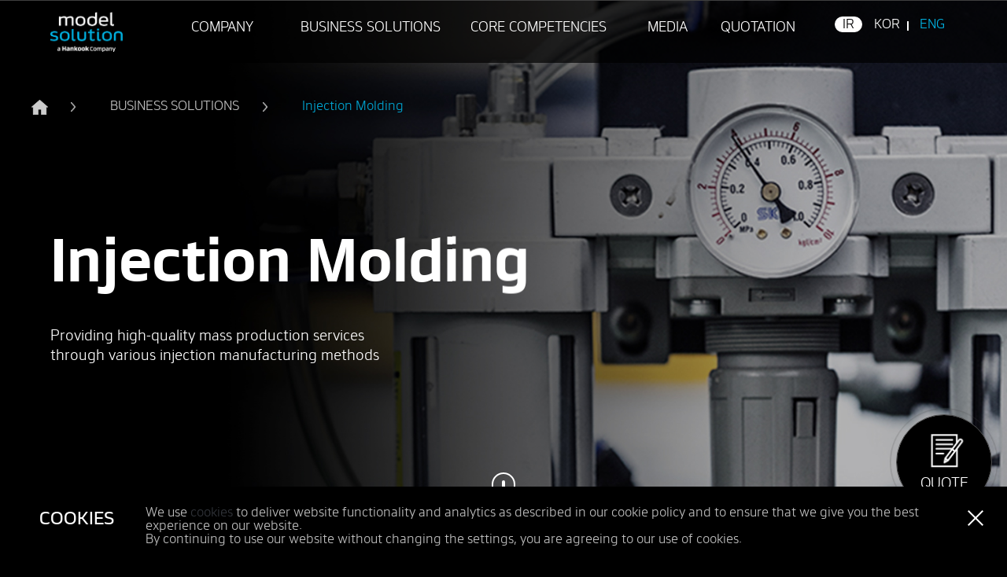

--- FILE ---
content_type: text/html;charset=utf-8
request_url: https://www.model-solution.com/en/solutions/injectionMolding
body_size: 53432
content:













<!DOCTYPE>
<html lang="ko">
<head>










<!-- Google Tag Manager Exelient 2019.06.10 -->
<script>(function(w,d,s,l,i){w[l]=w[l]||[];w[l].push({'gtm.start':
new Date().getTime(),event:'gtm.js'});var f=d.getElementsByTagName(s)[0],
j=d.createElement(s),dl=l!='dataLayer'?'&l='+l:'';j.async=true;j.src=
'https://www.googletagmanager.com/gtm.js?id='+i+dl;f.parentNode.insertBefore(j,f);
})(window,document,'script','dataLayer','GTM-TX5QZC4');</script>
<!-- Google Tag Manager Exelient 2019.06.10 -->


















	
	
	
	
	








	
	
	
	
	
	
	
	
	
	
	
	
	

<meta http-equiv="Content-Type" content="text/html; charset=utf-8" />

<title>Model Solution Official Website</title>
<meta name="description" content="Model Solution - Solutions for Apppearance Models, Rapid Prototype, Quick Turn Tooling, Production. Competencies. Request for Quote." />
<meta name="keywords" content="Model Solution" />
<meta name="viewport" content="width=device-width, user-scalable=yes, initial-scale=1, maximum-scale=2">

<meta property="og:type"  content="website">
<meta property="og:title" content="Model Solution Official Website">
<meta property="og:description" content="Model Solution - Solutions for Apppearance Models, Rapid Prototype, Quick Turn Tooling, Production. Competencies. Request for Quote.">
<meta property="og:url" content="https://www.model-solution/en/main">

<meta name="twitter:card" content="summary">
<meta name="twitter:title" content="Model Solution Official Website">
<meta name="twitter:description" content="Model Solution - Solutions for Apppearance Models, Rapid Prototype, Quick Turn Tooling, Production. Competencies. Request for Quote.">

<link rel="canonical" href="https://www.model-solution/en/main">


<link type="text/css" rel="stylesheet" href="/source/css/font.css?ver=1768994356439" />
<link type="text/css" rel="stylesheet" href="/source/css/basic.css?ver=1768994356439" />
<link type="text/css" rel="stylesheet" href="/source/css/layout.css?ver=1768994356439" />
<link type="text/css" rel="stylesheet" href="/source/css/mStyle.css?ver=1768994356439" />
<link type="text/css" rel="stylesheet" href="/source/css/subStyle.css?ver=1768994356439" />
<link type="text/css" rel="stylesheet" href="/source/css/swiper.css?ver=1768994356439" />
<link type="text/css" rel="stylesheet" href="/source/css/aos.css?ver=1768994356439" />
<link type="text/css" rel="stylesheet" href="/source/css/customer.css?ver=1768994356439" />

<!--// MOBILE-->
<link type="text/css" rel="stylesheet" href="/source/css/layout_m.css?ver=1768994356439" />
<link type="text/css" rel="stylesheet" href="/source/css/mStyle_m.css?ver=1768994356439" />
<link type="text/css" rel="stylesheet" href="/source/css/subStyle_m.css?ver=1768994356439" />

<link rel="SHORTCUT ICON" href="/source/images/pabi.png" />

<script language="JavaScript" type="text/javascript" src="/source/js/jquery-1.11.3.min.js?ver=1768994356439"></script>
<script language="JavaScript" type="text/javascript" src="/source/js/prefixfree.min.js?ver=1768994356439"></script>
<script language="JavaScript" type="text/javascript" src="/source/js/common.js?ver=1768994356439"></script>
<script language="JavaScript" type="text/javascript" src="/source/js/qBanner.js?ver=1768994356439"></script>
<script language="JavaScript" type="text/javascript" src="/source/js/sub.js?ver=1768994356439"></script>

 <!-- Swiper JS -->
<script language="JavaScript" type="text/javascript" src="/source/js/swiper.min.js?ver=1768994356439"></script>

	


<script type="text/javascript">
	var locationHref = location.href;
	if(locationHref.indexOf('model-solution.') > -1) {
		
		if(locationHref.indexOf("http://www.model-solution.") > -1 || locationHref.indexOf("http://model-solution.") > -1 || locationHref.indexOf("https://model-solution.") > -1) {
			location.href = "https://www.model-solution.com";
		} else if(locationHref.indexOf("http://dev.model-solution.") > -1) {
			location.href = "https://dev.model-solution.com";
		}
	}
</script>



</head>
<!--[if IE 8]><body class="lt-ie8"><![endif]-->
<!--[if IE 9]><body class="lt-ie9"><![endif]-->

<script type="text/javascript">

jQuery(document).ready(function() {
	var mainCookie = getCookie("main_cookie");

	if(mainCookie == "") {
		jQuery("#mainCookie").show();
	}
});

function getCookie(cookie_name) {
	var isCookie = false;
	var start, end;
	var i = 0;

	while(i <= document.cookie.length) {
		start = i;
		end = start + cookie_name.length;
		if(document.cookie.substring(start, end) == cookie_name) {
			isCookie = true;
			break;
		}
		i++;
	}

	if(isCookie) {
		start = end + 1;
		end = document.cookie.indexOf(";", start);
		if(end < start)
			end = document.cookie.length;
		return document.cookie.substring(start, end);
	}
	return "";
}

function loadComplete(popupSn) {
	mainPopup = getCookie("main_popup_"+popupSn);
	if(mainPopup == "") {
		jQuery("#mainPopup_"+popupSn).show();
	}
}

function fncCloseCookieMain() {
	setCookie("main_cookie","NO",{expires:-1});
	jQuery('#mainCookie').fadeOut('fast');
}

function fncCloseMainPopup(popupSn) {
	if(jQuery("#noMore_"+popupSn).is(":checked")) {
		setCookie("main_popup_"+popupSn,"NO",{expires:1});
	}
	jQuery("#mainPopup_"+popupSn).fadeOut('fast');
}

function setCookie( name, value, expiredays ){
	var todayDate = new Date();
	todayDate.setDate( todayDate.getDate() + expiredays );
	document.cookie = name + "=" + escape( value ) + "; path=/; expires=" + todayDate.toGMTString() + ";";
}

</script>

<body>










<!-- Google Tag Manager (noscript) Exelient 2019.06.10  -->
<noscript><iframe src="https://www.googletagmanager.com/ns.html?id=GTM-TX5QZC4"
height="0" width="0" style="display:none;visibility:hidden"></iframe></noscript>
<!-- End Google Tag Manager (noscript) Exelient 2019.06.10 -->

<section id="mainCookie" class="popCookies" style="display: none;">
	<div class="cookiesCont">
		<h2 class="cTit">COOKIES</h2>
		<div class="cDet">We use  <a href="/en/privacy-cookies" class="txtLink colPoint01">cookies</a>  to deliver website functionality and analytics as described in our cookie policy and to ensure that we give you the best experience on our website. <br>By continuing to use our website without changing the settings, you are agreeing to our use of cookies.</div>
	</div>
	<button type="button" onclick="fncCloseCookieMain();" class="closeL">Close</button>
</section>
 

<!-- //mainModal -->
 

<div id="wrapper" class="wrapper ">
	









<div id="tmArea"></div>
<header id="topWrap">
  
   
     <div class="top">
  
     <div class="logo"><a href="/en/main"><img src="/source/images/logo03.png" /></a></div>
     
     <div class="gnbWrap">
       <ul>
         <li><a href="/en/company/overview">COMPANY</a>
            <div class="subNavArea"></div>
            <div class="subNavWrap">
              <div class="sNavWrap">
                <div class="sNav">
                  <a href="/en/company/overview" class="biz">Overview</a>
                  <a href="/en/company/partners" class="biz">Clients</a>
                  <a href="/en/company/ir" class="biz">IR</a>
                  <a href="/en/company/contact" class="biz">Contact</a>
                </div>
              </div>
            </div>
         </li>         
         <li><a href="/en/solutions/megaTrend">Business Solutions</a>
           <div class="subNavArea  subNavArea02"></div>
           <div class="subNavWrap">
              <div class="sNavWrap">
                <div class="sNav">
                  <a href="/en/solutions/megaTrend">CMF Design</a>
                  <a href="/en/solutions/design">Design</a>
                  <a href="/en/solutions/designPrototype">Design Prototype</a>
                  <a href="/en/solutions/cncMachining">CNC Machining</a>
                  <a href="/en/solutions/3dPrinting">3D Printing</a>
                  <a href="/en/solutions/tooling">Tooling</a>
                  <a href="/en/solutions/injectionMolding">Injection Molding</a>
                  <a href="/en/solutions/contactManufacturing">Contract Manufacturing</a>
                </div>
              </div>
            </div>
         </li>
         <li><a href="/en/coreCompetencies/totalSolution">Core Competencies</a>
           <div class="subNavArea subNavArea03"></div>
           <div class="subNavWrap">
              <div class="sNavWrap sNavWrap03">
                <div class="sNav">
                  <a href="/en/coreCompetencies/totalSolution">Total Solutions</a>
                  <a href="/en/coreCompetencies/rapidDelivery">Rapid Delivery</a>
                  <a href="/en/coreCompetencies/qualityControlInformationSecurity">Quality Control &amp; Information Security</a>
                </div>
              </div>
            </div>
         </li>
         <li><a href="/en/model-solution-news">Media</a>
           <div class="subNavArea subNavArea04"></div>
           <div class="subNavWrap">
              <div class="sNavWrap">
                <div class="sNav">
                  <a href="/en/model-solution-news" class="biz">News &amp; Video</a>
                </div>
              </div>
            </div>
         </li>
         <li><a href="/en/quote/guide">Quotation</a>
         	<div class="subNavArea subNavArea05"></div>
           <div class="subNavWrap">
              <div class="sNavWrap">
                <div class="sNav">
                  <a href="/en/quote/guide">RFQ Guidelines</a>
                  <a href="/en/quote">Submit RFQ</a>
                </div>
              </div>
            </div>
         </li>
       </ul>
     </div><!--//gnbWrap-->
     
        
     <div class="lang">
         <a href="/en/company/ir" class="ir">IR</a>         
         <a href="/ko/main">KOR</a>
         <div class="other"><a href="#">ENG</a></div>
     </div>
        
     <div class="mobileMenu">
       <a href="#" class="mBtn mBtnShow">&equiv;</a>
     </div>   
     
    </div><!--//top-->
  
   
    
    
    <!-- ëª¨ë°ì¼ ë©ë´-->
    <div class="moSubWrap">
     <div class="moNavBox">
      <div class="moSubTop">
        <div class="lang"><a href="/en/company/ir" class="ir">IR</a><a class="on">EN</a><a href="/ko/main">KR</a></div>
      </div><!--//moSubTop-->
      <div class="moSubNav">
      
        <!--//Company-->
        <div class="subNav">
          <a href="#" class="mainNav">COMPANY</a>
          <div class="mSubGnb">
            <ul class="mSub02">
              <li><a href="/en/company/overview">Overview</a></li>
              <li><a href="/en/company/partners">Clients</a></li>
              <li><a href="/en/company/ir">IR</a></li>
              <li><a href="/en/company/contact">Contact</a></li>
            </ul>
          </div>
        </div><!--//subNav-->
        
        <!--//CMF Design-->
        <div class="subNav">
          <a href="#" class="mainNav">Business Solutions</a>
          <div class="mSubGnb">
            <ul class="mSub02">
	           <li><a href="/en/solutions/megaTrend">CMF Design</a></li>
	           <li><a href="/en/solutions/design">Design</a></li>
	           <li><a href="/en/solutions/designPrototype">Design Prototype</a></li>
	           <li><a href="/en/solutions/cncMachining">CNC Machining</a></li>
	           <li><a href="/en/solutions/3dPrinting">3D Printing</a></li>
	           <li><a href="/en/solutions/tooling">Tooling</a></li>
	           <li><a href="/en/solutions/injectionMolding">Injection Molding</a></li>
	           <li><a href="/en/solutions/contactManufacturing">Contract Manufacturing</a></li>
            </ul>
          </div>
        </div><!--//subNav-->
        
        <!--//Solutions-->
        <div class="subNav">
          <a href="#" class="mainNav">Core Competencies</a>
          <div class="mSubGnb">
            <ul class="mSub02">
	           <li><a href="/en/coreCompetencies/totalSolution">Total Solutions</a></li>
	           <li><a href="/en/coreCompetencies/rapidDelivery">Rapid Delivery</a></li>
	           <li><a href="/en/coreCompetencies/qualityControlInformationSecurity">Quality Control &amp; Information Security</a></li>
            </ul>
          </div>
        </div><!--//subNav-->
        
        <!--//Production-->
        <div class="subNav">
          <a href="#" class="mainNav">Media</a>
          <div class="mSubGnb">
            <ul class="mSub02">
              <li><a href="/en/model-solution-news">News &amp; Video</a></li>
            </ul>
          </div>
        </div><!--//subNav-->
        
               
        <!--//Quote-->
        <div class="subNav">
          <a href="#" class="mainNav">Quotation</a>
          <div class="mSubGnb">
            <ul class="mSub02">
              <li><a href="/en/quote/guide">RFQ Guidelines</a></li>
              <li><a href="/en/quote">Submit RFQ</a></li>
            </ul>
          </div>
        </div><!--//subNav-->
        
      </div><!--//moSubNav-->
      
      </div><!--//moNavBox-->
    </div><!--//moSubWrap-->
    
    <div class="mobileClose">
     <a href="#" class="mBtn mBtnClose">X</a>
    </div>
    
    <div class="moGnbWrap">
       <div class="swiper-container">
          <div class="swiper-wrapper">
             <div class="swiper-slide"><a href="/en/company/overview">COMPANY</a></li></div>         
             <div class="swiper-slide"><a href="/en/solutions/megaTrend">Business Solutions</a></div>
             <div class="swiper-slide"><a href="/en/coreCompetencies/totalSolution">Core Competencies</a></div>
             <div class="swiper-slide"><a href="/en/model-solution-news">MEDIA</a></div>
             <div class="swiper-slide"><a href="/en/quote/guide">Quotation</a></div>             
          </div>
        </div>    
    </div>
    
    <script src="/source/js/swiper.min.js"></script>
     <script>
       var moGnbWrapSwipe = new Swiper('.moGnbWrap .swiper-container', {
                                   paginationClickable: true,
								   centeredSlides: false,
			                       slidesPerView: 'auto',
			                       effect:'slide',
                                   spaceBetween:0,
								   autoplayDisableOnInteraction: false,
                                  });
     </script>
    
    

</header>



	









<!-- SUB TOP AREA-->
 <div id="secGoTop"></div>
 <div id="subTopWrap">
    <div class="subTopBgWrap subTopBgWrap02_07"></div>   
    <div class="subTopNav" data-aos="fade-up" data-aos-easing="ease-in-sine"><div class="center"><span class="homeIcon"></span> <span>BUSINESS SOLUTIONS</span> <span class="stNav">Injection Molding</span></div></div>
   
    <div class="subTopBoxWrap">
      <div class="subTopTit" data-aos="fade-up" data-aos-easing="ease-in-sine">Injection Molding</div>
      <div class="subTopTxt" data-aos="fade-up" data-aos-easing="ease-in-sine">Providing high-quality mass production services <br />through various injection manufacturing methods</div>
    </div> 
  
    <a href="#subContWrap" class="subTopScrBtn"><div class="scrollBarWrap"><span class="scrollBar"></span></div></a>
  </div><!--//subTopWrap-->
<!--//SUB TOP AREA-->


<!-- SUB CONTENTS-->
 
<section id="subContWrap"> 

<div class="subContNavWrap">
   <div class="subContNav">
   <ul>
    <li class="hasSub"><a>CMF Design</a>
      <div class="navSub">
        <a href="/en/solutions/megaTrend">MEGA TREND</a>
        <a href="/en/solutions/msi">Model Solution Insight</a>
        <a href="/en/solutions/cmfSampleList">CMF Sample</a>
      </div>
    </li>
    <li><a href="/en/solutions/design">Design</a></li>
    <li><a href="/en/solutions/designPrototype">Design Prototype</a></li>
    <li><a href="/en/solutions/cncMachining">CNC Machining</a></li>
    <li><a href="/en/solutions/3dPrinting">3D Printing</a></li>
    <li><a href="/en/solutions/tooling">Tooling</a></li>
    <li><a href="/en/solutions/injectionMolding">Injection Molding</a></li>
    <li><a href="/en/solutions/contactManufacturing">Contract Manufacturing</a></li>
    </ul>
   </div>
   </div>
   
    <script>   
      subNavOn(7,0); 	 
    </script>

   
   <div class="subCont">    
      <div class="bizDespBox">
      
        <div class="bizDespImg"><img src="/source/images/injection/sub02_injection_01.png" alt="Model Solution Injection Molding" /></div>
        
        <div class="bizDesp">
          <div class="bizTit bizTit02">
            <p class="fn_sub_Tit02">
              <span>Injection Molding</span>
            </p>
          </div><!--//bizTit-->
          <div class="bizTxt fn_sub_Txt02 pt60">
            Injection Molding<br />Rapid delivery of flawless products <br class="onlyPc" />
such as medical devices


              <div class="bizSpecIcon bizSpecIcon02">
                <span class="spIcon spIcon01"><span class="icon"></span><br />Cutting-edge <br />medical devices</span>
                <span class="spIcon spIcon02"><span class="icon"></span><br />Rapid delivery<br />&nbsp;</span>              
              </div>
          </div>
        </div><!--bizDesp-->
      
      </div><!--//bizDespBox-->    
   </div><!--//subCont-->
   
   
   <div class="subCont">    
      <div class="bizDespBox">
      
        <div class="bizDespImg"><img src="/source/images/injection/sub02_injection_02.png" alt="Model Solution Compression Molding" /></div>
        
        <div class="bizDesp">
          <div class="bizTit bizTit02">
            <p class="fn_sub_Tit02">
              <span>Compression Molding</span>
            </p>
          </div><!--//bizTit-->
          <div class="bizTxt fn_sub_Txt02 pt60">
            Production of silicon products <br class="onlyPc" />
&amp; special plastic parts


              <div class="bizSpecIcon bizSpecIcon02">
                <span class="spIcon spIcon03"><span class="icon"></span><br />Production of <br />silicon products </span>
                <span class="spIcon spIcon04"><span class="icon"></span><br />Production of <br />special plastic parts</span>              
              </div>
          </div>
        </div><!--bizDesp-->
      
      </div><!--//bizDespBox-->    
   </div><!--//subCont-->
   
    <div class="subCont">    
      <div class="bizDespBox">
      
        <div class="bizDespImg"><img src="/source/images/injection/sub02_injection_03.png" alt="Model Solution Molding" /></div>
        
        <div class="bizDesp">
          <div class="bizTit bizTit02">
            <p class="fn_sub_Tit02">
              <span>Double injection &amp; Insert injection</span>
            </p>
          </div><!--//bizTit-->
          <div class="bizTxt fn_sub_Txt02 pt60">
              Integrated fabrication that combines heterogeneous <br class="onlyPc" />materials and different types of parts


              <div class="bizSpecIcon bizSpecIcon02">
                <span class="spIcon spIcon05"><span class="icon"></span><br />Integrated fabrication of <br />dissimilar materials</span>       
              </div>
          </div>
        </div><!--bizDesp-->
      
      </div><!--//bizDespBox-->    
   </div><!--//subCont-->
   
   
     <div class="subCont subCont100">   
   
   <div class="subCnt">
    <p class="fn_sub_Tit01 ta_center pt80">Portfolio</p>
    <p class="fn_sub_Txt01 pt50 pb100 ta_center">From medical devices with superior finishes, <br class="onlyPc" />
    smooth activation, and natural dial functions like portable dry eye treatment device <br class="onlyPc" />
     and cataract surgery device to high-voltage contactor housings for electric vehicles.

   </p>
  
    
    <div class="solutionPhotoWrap solutionPhoto05">
    
      <div class="photoBox">
        <a>
         <div class="photoImg"><img src="/source/images/injection/sub02_injection_photo_03.jpg" alt="Model Solution Injection Molding" /></div>
         <div class="photoTit"><span>+</span></div>  
        </a>         
      </div>
      
       <div class="photoBox">
        <a>
         <div class="photoImg"><img src="/source/images/injection/sub02_injection_photo_02.jpg" alt="Model Solution Injection Molding" /></div>
         <div class="photoTit"><span>+</span></div>  
        </a>         
      </div>
      
       <div class="photoBox">
        <a>
         <div class="photoImg"><img src="/source/images/injection/sub02_injection_photo_01.jpg" alt="Model Solution Injection Molding" /></div>
         <div class="photoTit"><span>+</span></div>  
        </a>         
      </div>
      
       <div class="photoBox">
        <a>
         <div class="photoImg"><img src="/source/images/injection/sub02_injection_photo_04.jpg" alt="Model Solution Injection Molding" /></div>
         <div class="photoTit"><span>+</span></div>  
        </a>         
      </div>
      
       
     
    
    </div><!--//solutionPhotoWrap-->
    
    
    </div><!--//subCnt-->
    
   </div><!--//subCont-->
   
   
   <div class="subCont subCont100">   
     <div class="subCnt pt100 pb100">
       <a href="/en/solutions/contactManufacturing" class="fn_sub_Txt02 fc_sub_Txt02 linkNext">Next →</a>
       <p class="fn_sub_Tit03">Contract Manufacturing</p>
     </div>
   </div>
   
   
   
   
</section>






<!--//SUB CONTENTS-->



</div>











<footer id="footWrap">

  <div class="center">

   <section class="fSiteWrap">
     <div class="fLogo"><img src="../../../source/images/fLogo03.png" alt="ModelSsolution Logo" /></div>
     <nav class="fSite">
         
       
       <div class="fSiteMap">
         <a href="/en/company/overview">Company</a>
         <ul>
           <li><a href="/en/company/overview">Overview</a></li>
           <li><a href="/en/company/partners">Clients</a></li>
           <li><a href="/en/company/ir">IR</a></li>
           <li><a href="/en/company/contact">Contact</a></li>
         </ul>
       </div>
       
       <div class="fSiteMap">
         <a href="/en/solutions/megaTrend">Business Solutions</a>
         <ul>
           <li><a href="/en/solutions/megaTrend">CMF Design</a></li>
           <li><a href="/en/solutions/design">Design</a></li>
           <li><a href="/en/solutions/designPrototype">Design Prototype</a></li>
           <li><a href="/en/solutions/cncMachining">CNC Machining</a></li>
           <li><a href="/en/solutions/3dPrinting">3D Printing</a></li>
           <li><a href="/en/solutions/tooling">Tooling</a></li>
           <li><a href="/en/solutions/injectionMolding">Injection Molding</a></li>
           <li><a href="/en/solutions/contactManufacturing">Contract Manufacturing</a></li>
         </ul>
       </div>
       
       <div class="fSiteMap">
         <a href="/en/coreCompetencies/totalSolution">Core Competencies</a>
         <ul>
           <li><a href="/en/coreCompetencies/totalSolution">Total Solutions</a></li>
           <li><a href="/en/coreCompetencies/rapidDelivery">Rapid Delivery</a></li>
           <li><a href="/en/coreCompetencies/qualityControlInformationSecurity">Quality Control &amp; Information Security</a></li>
         </ul>
       </div>
       
             
       <div class="fSiteMap">
         <a href="/en/model-solution-news">Media</a>
         <ul>
           <li><a href="/en/model-solution-news">News &amp; Video</a></li>
         </ul>
       </div>
       
       <div class="fSiteMap">
         <a href="/en/quote/guide">Quotation</a>
         <ul>
           <li><a href="/en/quote/guide">RFQ Guidelines</a></li>
           <li><a href="/en/quote">Submit RFQ</a></li>
         </ul>
       </div>
       
       
     </nav>
   </section>
   
</div><!--//center-->

    <section class="foot">   
    
     <div class="center" style="position:relative;">
    
      <div  class="fAgreeWrap">
          <a href="/en/privacy-cookies" class="ft_txt02 fn_bold">Privacy Policy</a> | <a href="/en/terms-of-use">Terms of Use</a>
      </div> 
      
      
      
      <div class="familySite">
         <div class="fSnsLink">
          <a href="#" class="youtube" alt="YoutubeLink"></a>
          <a href="#" class="instagram" alt="InstagramLink"></a>
        </div>
      
         <div class="fmSiteBox" tabindex="0">
           <p>Family Sites</p>
           <div class="fmSiteLink">
           <ul>
             <li><a href="https://www.hankookandcompany.com/en.do?lang=en" target="_blank">Hankook&amp;Company</a></li>
             <li><a href="https://www.hankooktire.com/global/en/" target="_blank">Hankook Tire &amp; Technology  </a></li>
             <li><a href="https://www.hankook-engineeringworks.com/en?lang=en" target="_blank">Hankook Engineering Works</a></li>
             <li><a href="https://www.hanonsystems.com/En/" target="_blank">Hanon Systems</a></li>
             <li><a href="https://www.hankook-networks.com/en?lang=en" target="_blank">Hankook Networks</a></li>
             <li><a href="https://www.hankook-precisionworks.com/en.do?lang=en" target="_blank">Hankook Precisionworks</a></li>
             <li><a href="https://www.hankook-atlasbx.com/en.do" target="_blank">ES Business HQ</a></li>
             <li><a href="https://www.hankook-motorsports.com/en/" target="_blank"  class="last">Hankook Motorsports </a></li>
             <li><a href="https://preciseley.com/" target="_blank"  class="last">Preciseley Microtechnology Corp.</a></li>
           </ul>
           </div>
         </div>
      </div> 
      
      </div><!--//center-->
            
      <div class="fSubWrap">
      
        <div class="center">
                
        <address class="fAddress">
         Copyright&copy; Model Solution Co, Ltd. a Hankook &amp; Company Co. All rights reserved.
        </address>       
        
        </div><!--//center-->     
      
      </div>   
      
       
    
    </section>


  
</footer>



<div id="popContactUs">
 <div class="contactBoxWrap">
  <div class="contactBox">
    <div class="contactClose" tabindex="0">X</div>
    <p class="contactTit ft_tit03 pb20">Quote</p>
    
    <div class="contactForm">
      
      

<script type="text/javascript">
//https://developer.mozilla.org/ko/docs/Web/JavaScript/Reference/Global_Objects/String/endsWith
if (!String.prototype.endsWith) {
  String.prototype.endsWith = function(searchString, position) {
      var subjectString = this.toString();
      if (typeof position !== 'number' || !isFinite(position) || Math.floor(position) !== position || position > subjectString.length) {
        position = subjectString.length;
      }
      position -= searchString.length;
      var lastIndex = subjectString.indexOf(searchString, position);
      return lastIndex !== -1 && lastIndex === position;
  };
}
</script>
<script type="text/javascript">


	var formData = new FormData();
	var fileIdx = 0;  
	var isSumbit = false;

	jQuery(function(){
		/*
		jQuery(".checkValidation").on("click", function(){
			
			if(jQuery(this).is(":checked")){
				jQuery(this).parent().parent().find(".alert").hide();
				jQuery(this).parent().parent().find(".alert").removeClass("required");
	 		}else{
	 			jQuery(this).parent().parent().find(".alert").show();
	 			jQuery(this).parent().parent().find(".alert").addClass("required");
	 		}
			
		});
		
		jQuery(".inputValidation").on("keyup", function(){
			
			if(jQuery(this).val() == ""){
	 			jQuery(this).parent().find(".alert").show();
	 			jQuery(this).parent().find(".alert").addClass("required");
	 		}else{
				jQuery(this).parent().find(".alert").hide();
				jQuery(this).parent().find(".alert").removeClass("required");
	 			
	 		}
			
		});
		*/
	});

	function fncSubmit2(){
		
		//개인정보 수집동의
		if(!$("#agreeChkQuote").is(":checked")){
			alert("Please check the 'Terms of Service required' box.");
			return;
		}
		
		if(isSumbit) {
			alert("Already in request. Please wait.");
		}
		
		// 유효성 검사 
		/*
		var validationCnt = jQuery("#container").find(".alert.required").length;
		
		if(validationCnt > 0){
			jQuery("#container").find(".alert.required").first().parent().find("input").focus();
			return false;
		}
		*/
		
		jQuery(".checkValidation").each(function() {
			jQuery(this).parent().parent().find(".alert").hide();
		});
		
		jQuery(".inputValidation").each(function() {
			jQuery(this).parent().find(".alert").hide();
		});
		
		jQuery("#cttpcEncpt1Alert").hide();
		jQuery("#cttpcEncpt2Alert").hide();
		jQuery("#cttpcEncpt3Alert").hide();
		
		jQuery("#adres1Alert").hide();
		jQuery("#adres2Alert").hide();
		jQuery("#adres3Alert").hide();
		jQuery("#nationCodeAlert").hide();
		
		var isNext = true;
		
		jQuery("#container2").find(".checkValidation").each(function() {
			
			if(!jQuery(this).is(":checked")) {
				
				jQuery(this).focus();
	 			jQuery(this).parent().parent().find(".alert").show();
	 			isNext = false;
	 			return false;
	 		}
		});
		
		if(!isNext) {
			return;
		}
		
		jQuery("#container2").find(".inputValidation, #cmpnyNm, #nm1, #nm2, #adres1, #emailEncpt, #industCode, #partitnCode, #prjctNm, #dc, #cttpcEncpt1").each(function(i) {
			
			jQuery("#emailMsgSpan").text("Input E-mail");
			
			//email check begin --
			if(i == 5) {
				
				// 이메일 정규식
				var reg = /^([0-9a-zA-Z_\.-]+)@([0-9a-zA-Z_-]+)(\.[0-9a-zA-Z_-]+){1,2}$/;
				
				if(!reg.test(jQuery("#emailEncpt").val())) {
					jQuery("#emailMsgSpan").text("The email format does not match.");
					jQuery("#emailMsgSpan").show();
					jQuery("#emailEncpt").focus();
					isNext = false;
					return false;
				}
			}
			//email check end --
			
			//address check begin --
			if(jQuery(this).attr("name") == "adres1") {
				
				var adres1Val = jQuery.trim(jQuery("#adres1").val());
				var adres2Val = jQuery.trim(jQuery("#adres2").val());
				var adres3Val = jQuery.trim(jQuery("#adres3").val());
				var nationCodeVal = jQuery.trim(jQuery("#nationCode").val());
				
				if(adres1Val == "") {
					
					jQuery("#adres1").focus();
					jQuery("#adres1Alert").show();
					
					isNext = false;
					return false;
					
				} else if(adres2Val == "") {
					
					jQuery("#adres2").focus();
					jQuery("#adres2Alert").show();
					
					isNext = false;
					return false;
					
				} else if(adres3Val == "") {
					
					jQuery("#adres3").focus();
					jQuery("#adres3Alert").show();
					
					isNext = false;
					return false;
					
				} else if(nationCodeVal == "") {
					
					jQuery("#nationCode").focus();
					jQuery("#nationCodeAlert").show();
					jQuery("html, body").stop().animate({'scrollTop': 1668},0);
					
					isNext = false;
					return false;
				}
			}
			//address check end --
			
			//phone check begin --
			if(jQuery(this).attr("name") == "cttpcEncpt1") {
				
				var cttpcEncpt1Val = jQuery.trim(jQuery("#cttpcEncpt1").val());
				var cttpcEncpt2Val = jQuery.trim(jQuery("#cttpcEncpt2").val());
				var cttpcEncpt3Val = jQuery.trim(jQuery("#cttpcEncpt3").val());
				
				//if((cttpcEncpt1Val + cttpcEncpt2Val + cttpcEncpt3Val) != "") {
				
					if(cttpcEncpt1Val == "") {
						
						jQuery("#cttpcEncpt1").focus();
						jQuery("#cttpcEncpt1Alert").show();
						
						isNext = false;
						return false;
						
					} else if(cttpcEncpt2Val == "") {
						
						jQuery("#cttpcEncpt2").focus();
						jQuery("#cttpcEncpt2Alert").show();
						
						isNext = false;
						return false;
						
					} else if(cttpcEncpt3Val == "") {
						
						jQuery("#cttpcEncpt3").focus();
						jQuery("#cttpcEncpt3Alert").show();
						
						isNext = false;
						return false;
					}
				//}
			}
			//phone check end --
			
			//industCode check begin --
			if(jQuery(this).attr("name") == "industCode") {
				jQuery("html, body").stop().animate({'scrollTop': 2068},0);
			}
			//industCode check end --
			
			if(jQuery(this).val() == "" && jQuery(this).attr("name") != "cttpcEncpt1") {
				
				jQuery(this).focus();
				if(jQuery(this).parent().parent().find(".alert").length >= 2) {
					jQuery(this).parent().find(".alert").show();
				} else {
					jQuery(this).parent().parent().find(".alert").show();
				}
				isNext = false;
				return false;
			}
		});
		
		//phone combine begin --
		var cttpcEncptVal = jQuery.trim(jQuery("#cttpcEncpt1").val()) + "-" + jQuery.trim(jQuery("#cttpcEncpt2").val()) + "-" + jQuery.trim(jQuery("#cttpcEncpt3").val());
		if(cttpcEncptVal == "--") {
			cttpcEncptVal = "";
		}
		jQuery("#cttpcEncpt").val(cttpcEncptVal);
		//phone combine end --
		
		if(!isNext) {
			return;
		}

		isSumbit = true;
		
		jQuery.ajax({
			url: '/en/quote/imageUpload.json',
			processData: false,
			contentType: false,
			data: formData,
			type: 'POST',
			success: function(response) {
				
				var _result = response.result;
				
				if(_result != "OK") {
					alert("Only pdf, jpg, png, gif, dwg, dxf, igs, prt, stl, stp, x_t file type can be registered.");
				} else {
					
					var _cmmnFileSns = response.cmmnFileSns;
					
					if(_cmmnFileSns.length > 0) {
						
						var appendHtml = '<input type="hidden" name="cmmnFileSns" value="'+_cmmnFileSns+'">';
						
						jQuery("#quotefrm").append(appendHtml);
						
					}
					
					jQuery("#quotefrm").attr("method", "POST");
					jQuery("#quotefrm").attr("action", "/en/quote/regist.do");
					jQuery("#quotefrm").submit();
				}
			}, 
			error: function(request, status, error){
				alert("code:"+request.status+"\n"+"message:"+request.responseText+"\n"+"error:"+error);
			}
		});
		gtag('event', 'conversion', {'send_to': 'AW-459892679/XlecCOTOvIQDEMfPpdsB'});
	}
	
	// 파일 업로드
	function fncUploadFiles(_file){
	
		var fileLength = jQuery(".listFile li").length;
		
		// 파일크기 20MB 제한
		if(_file.files[0].size >= 20971520){
			alert("Please note that your data files can be uploaded up to a total of 5 with each file’s maximum size of 20 megabytes.");
			return false;
		}
	
		// 파일개수 5개 제한
		if(fileLength >= 5){
			alert("Please note that your data files can be uploaded up to a total of 5 with each file’s maximum size of 20 megabytes.");
			return false;
		}
		
		// 파일 형식 제한
		if(!jQuery.trim(_file.files[0].name).toLowerCase().endsWith("jpg") 
				&& !jQuery.trim(_file.files[0].name).toLowerCase().endsWith("gif") 
				&& !jQuery.trim(_file.files[0].name).toLowerCase().endsWith("png")
				&& !jQuery.trim(_file.files[0].name).toLowerCase().endsWith("pdf")
				&& !jQuery.trim(_file.files[0].name).toLowerCase().endsWith("dwg")
				&& !jQuery.trim(_file.files[0].name).toLowerCase().endsWith("dxf")
				&& !jQuery.trim(_file.files[0].name).toLowerCase().endsWith("igs")
				&& !jQuery.trim(_file.files[0].name).toLowerCase().endsWith("prt")
				&& !jQuery.trim(_file.files[0].name).toLowerCase().endsWith("stl")
				&& !jQuery.trim(_file.files[0].name).toLowerCase().endsWith("stp")
				&& !jQuery.trim(_file.files[0].name).toLowerCase().endsWith("x_t")) {
			alert("We can accept files in various formats such as PDF, JPG, PNG, GIF, DWG, DXF, IGS, PRT, STL, STP and X_T.");
			return false;
		}
		
		if(fileLength < 5){
	
			fileIdx = fileIdx + 1;
			
			var html = "";
			
		   	var fileName = _file.files[0].name;
		   	var fileSizeMB = (_file.files[0].size/1024/1024).toFixed(2);
		   	
			if(fileLength < 5){
				html += '<li><em>'+fileName+'</em><span>'+fileSizeMB+'MB</span><button type="button" class="del" onclick="fileDelete(this, '+fileIdx+');">file delete</button></li>';
			}
			
			formData.append("file"+fileIdx, _file.files[0]);
		   	
			jQuery(".listFile").append(html);
			
			jQuery(".fileNum").html(jQuery(".listFile li").length+" file was chosen");
			
		}
		
	}
	
	// 파일 삭제
	function fileDelete(obj, fileIdx){
		
		jQuery(obj).parent().remove();
		jQuery(".fileNum").html(jQuery(".listFile li").length+" file was chosen");
		
		formData.delete("file"+fileIdx);
		
	}
	
	function fncCloseLayerAlert() {
		jQuery("#layerAlert").removeClass("open");
	}
</script>


<!-- Form CONTENTS-->
<section id="container2">
<form id="quotefrm" name="quotefrm">
<input type="hidden" id="cttpcEncpt" name="cttpcEncpt">

      
      <div class="formBoxWrap">
               
        <div class="formBox">
        
          <div class="formBoxLine">
          	<div class="agreementBoxWrap">
		        <div class="agreeChkBox pb10"><input type="checkbox" id="agreeChkQuote" class="agreeChk"><label for="agreeChkQuote">Terms of Service required</label></div>
		        <div class="agreementBox">
		          <p class="fn_sub_Txt01 pb20">Collection and Use of Personal InformationPlease see Privacy Policy for details</p>
		          <table class="agreeBox">
		            <colgroup>
		              <col width="33%" />
		              <col />
		            </colgroup>
		            <tr>
		              <th>Items to be Collected</th>
		              <td>Name, Email Address, Telephone Number, Company name, Address</td>
		            </tr>
		            <tr>
		            	<th>Purpose</th>
		            	<td>To respond to customer's inquiries and requests for quotation.</td>
		            </tr>
		            <tr>
		              <th>Record Keeping Period</th>
		              <td>Your information and data will be automatically deleted from Model Solution's server after 3 months.</td>
		            </tr>          
		          </table>        
		        </div>      
		      </div><!--//agreementBoxWrap-->
          </div>
          
          <div class="formBoxLine">
            <p class="formLabel">Company Name <sup>*</sup></p>
            <p class="formInput"><input type="text" class="bsInput" name="cmpnyNm" id="cmpnyNm" placeholder="Company Name" required/></p>
          </div><!--//formBoxLine-->
          
          <div class="formBoxLine">
            <p class="formLabel">Name <sup>*</sup></p>
            <p class="formInput"><input type="text" class="bsInput bsInput50" name="nm1" id="nm1" placeholder="First Name"  required/> <input type="text" class="bsInput bsInput50" name="nm2" id="nm2" placeholder="Last Name"  required/></p>
          </div><!--//formBoxLine-->
          
          <div class="formBoxLine">
            <p class="formLabel">Address <sup>*</sup></p>
            <p class="formInput"><input type="text" id="adres1" name="adres1" placeholder="Street Address" class="bsInput bsInput50"  required/> <input type="text" id="adres2" name="adres2"  placeholder="City" class="bsInput bsInput50"  required/><br />
              <input type="text" id="adres3" name="adres3" placeholder="State or Region" class="bsInput bsInput50"  required/> 
              <select class="bsInput bsInput50" id="nationCode" name="nationCode"  placeholder="Contury">
				<option value="" hidden>Country</option>
				<option value="001" >United States</option>
<option value="002" >Canada</option>
<option value="003" >Afghanistan</option>
<option value="004" >Albania</option>
<option value="005" >Algeria</option>
<option value="006" >American Samoa</option>
<option value="007" >Andorra</option>
<option value="008" >Angola</option>
<option value="009" >Anguilla</option>
<option value="010" >Antarctica</option>
<option value="011" >Antigua and Barbuda</option>
<option value="012" >Argentina</option>
<option value="013" >Armenia</option>
<option value="014" >Aruba</option>
<option value="015" >Australia</option>
<option value="016" >Austria</option>
<option value="017" >Azerbaijan</option>
<option value="018" >Bahamas</option>
<option value="019" >Bahrain</option>
<option value="020" >Bangladesh</option>
<option value="021" >Barbados</option>
<option value="022" >Belarus</option>
<option value="023" >Belgium</option>
<option value="024" >Belize</option>
<option value="025" >Benin</option>
<option value="026" >Bermuda</option>
<option value="027" >Bhutan</option>
<option value="028" >Bolivia</option>
<option value="029" >Bosnia and Herzegovina</option>
<option value="030" >Botswana</option>
<option value="031" >Brazil</option>
<option value="032" >British Indian Ocean Territory</option>
<option value="033" >British Virgin Islands</option>
<option value="034" >Brunei</option>
<option value="035" >Bulgaria</option>
<option value="036" >Burkina Faso</option>
<option value="037" >Burundi</option>
<option value="038" >Cambodia</option>
<option value="039" >Cameroon</option>
<option value="040" >Cape Verde</option>
<option value="041" >Cayman Islands</option>
<option value="042" >Central African Republic</option>
<option value="043" >Chad</option>
<option value="044" >Chile</option>
<option value="045" >China</option>
<option value="046" >Christmas Island</option>
<option value="047" >Cocos (Keeling) Islands</option>
<option value="048" >Colombia</option>
<option value="049" >Comoros</option>
<option value="050" >Congo</option>
<option value="051" >Cook Islands</option>
<option value="052" >Costa Rica</option>
<option value="053" >Croatia (Hrvatska)</option>
<option value="054" >Cuba</option>
<option value="055" >Curaçao</option>
<option value="056" >Cyprus</option>
<option value="057" >Czech Republic</option>
<option value="058" >Côte d’Ivoire</option>
<option value="059" >Democratic Republic of the Congo</option>
<option value="060" >Denmark</option>
<option value="061" >Djibouti</option>
<option value="062" >Dominica</option>
<option value="063" >Dominican Republic</option>
<option value="064" >Ecuador</option>
<option value="065" >Egypt</option>
<option value="066" >El Salvador</option>
<option value="067" >Equatorial Guinea</option>
<option value="068" >Eritrea</option>
<option value="069" >Estonia</option>
<option value="070" >Ethiopia</option>
<option value="071" >Falkland Islands</option>
<option value="072" >Faroe Islands</option>
<option value="073" >Fiji</option>
<option value="074" >Finland</option>
<option value="075" >France</option>
<option value="076" >French Guiana</option>
<option value="077" >French Polynesia</option>
<option value="078" >French Southern Territories</option>
<option value="079" >Gabon</option>
<option value="080" >Gambia</option>
<option value="081" >Georgia</option>
<option value="082" >Germany</option>
<option value="083" >Ghana</option>
<option value="084" >Gibraltar</option>
<option value="085" >Greece</option>
<option value="086" >Greenland</option>
<option value="087" >Grenada</option>
<option value="088" >Guadeloupe</option>
<option value="089" >Guam</option>
<option value="090" >Guatemala</option>
<option value="091" >Guernsey</option>
<option value="092" >Guinea</option>
<option value="093" >Guinea-Bissau</option>
<option value="094" >Guyana</option>
<option value="095" >Haiti</option>
<option value="096" >Honduras</option>
<option value="097" >Hong Kong</option>
<option value="098" >Hungary</option>
<option value="099" >Iceland</option>
<option value="100" >India</option>
<option value="101" >Indonesia</option>
<option value="102" >Iran</option>
<option value="103" >Iraq</option>
<option value="104" >Ireland</option>
<option value="105" >Isle of Man</option>
<option value="106" >Israel</option>
<option value="107" >Italy</option>
<option value="108" >Jamaica</option>
<option value="109" >Japan</option>
<option value="110" >Jersey</option>
<option value="111" >Jordan</option>
<option value="112" >Kazakhstan</option>
<option value="113" >Kenya</option>
<option value="114" >Kiribati</option>
<option value="115" >Kuwait</option>
<option value="116" >Kyrgyzstan</option>
<option value="117" >Laos</option>
<option value="118" >Latvia</option>
<option value="119" >Lebanon</option>
<option value="120" >Lesotho</option>
<option value="121" >Liberia</option>
<option value="122" >Libya</option>
<option value="123" >Liechtenstein</option>
<option value="124" >Lithuania</option>
<option value="125" >Luxembourg</option>
<option value="126" >Macao S.A.R., China</option>
<option value="127" >Macedonia</option>
<option value="128" >Madagascar</option>
<option value="129" >Malawi</option>
<option value="130" >Malaysia</option>
<option value="131" >Maldives</option>
<option value="132" >Mali</option>
<option value="133" >Malta</option>
<option value="134" >Marshall Islands</option>
<option value="135" >Martinique</option>
<option value="136" >Mauritania</option>
<option value="137" >Mauritius</option>
<option value="138" >Mayotte</option>
<option value="139" >Mexico</option>
<option value="140" >Micronesia</option>
<option value="141" >Moldova</option>
<option value="142" >Monaco</option>
<option value="143" >Mongolia</option>
<option value="144" >Montenegro</option>
<option value="145" >Montserrat</option>
<option value="146" >Morocco</option>
<option value="147" >Mozambique</option>
<option value="148" >Myanmar</option>
<option value="149" >Namibia</option>
<option value="150" >Nauru</option>
<option value="151" >Nepal</option>
<option value="152" >Netherlands</option>
<option value="153" >New Caledonia</option>
<option value="154" >New Zealand (Aotearoa)</option>
<option value="155" >Nicaragua</option>
<option value="156" >Niger</option>
<option value="157" >Nigeria</option>
<option value="158" >Niue</option>
<option value="159" >Norfolk Island</option>
<option value="160" >Korea (North)</option>
<option value="161" >Northern Mariana Islands</option>
<option value="162" >Norway</option>
<option value="163" >Oman</option>
<option value="164" >Pakistan</option>
<option value="165" >Palau</option>
<option value="166" >Palestinian Territory</option>
<option value="167" >Panama</option>
<option value="168" >Papua New Guinea</option>
<option value="169" >Paraguay</option>
<option value="170" >Peru</option>
<option value="171" >Philippines</option>
<option value="172" >Pitcairn</option>
<option value="173" >Poland</option>
<option value="174" >Portugal</option>
<option value="175" >Puerto Rico</option>
<option value="176" >Qatar</option>
<option value="177" >Romania</option>
<option value="178" >Russia</option>
<option value="179" >Rwanda</option>
<option value="180" >Réunion</option>
<option value="181" >Saint Barthélemy</option>
<option value="182" >Saint Helena</option>
<option value="183" >Saint Kitts and Nevis</option>
<option value="184" >Saint Lucia</option>
<option value="185" >Saint Pierre and Miquelon</option>
<option value="186" >Saint Vincent and the Grenadines</option>
<option value="187" >Samoa</option>
<option value="188" >San Marino</option>
<option value="189" >Sao Tome and Principe</option>
<option value="190" >Saudi Arabia</option>
<option value="191" >Senegal</option>
<option value="192" >Serbia</option>
<option value="193" >Seychelles</option>
<option value="194" >Sierra Leone</option>
<option value="195" >Singapore</option>
<option value="196" >Slovakia</option>
<option value="197" >Slovenia</option>
<option value="198" >Solomon Islands</option>
<option value="199" >Somalia</option>
<option value="200" >South Africa</option>
<option value="201" >Korea (South)</option>
<option value="202" >South Sudan</option>
<option value="203" >Spain</option>
<option value="204" >Sri Lanka</option>
<option value="205" >Sudan</option>
<option value="206" >Suriname</option>
<option value="207" >Svalbard and Jan Mayen</option>
<option value="208" >Swaziland</option>
<option value="209" >Sweden</option>
<option value="210" >Switzerland</option>
<option value="211" >Syria</option>
<option value="212" >Taiwan</option>
<option value="213" >Tajikistan</option>
<option value="214" >Tanzania</option>
<option value="215" >Thailand</option>
<option value="216" >Timor-Leste</option>
<option value="217" >Togo</option>
<option value="218" >Tokelau</option>
<option value="219" >Tonga</option>
<option value="220" >Trinidad and Tobago</option>
<option value="221" >Tunisia</option>
<option value="222" >Turkey</option>
<option value="223" >Turkmenistan</option>
<option value="224" >Turks and Caicos Islands</option>
<option value="225" >Tuvalu</option>
<option value="226" >U.S. Virgin Islands</option>
<option value="227" >Uganda</option>
<option value="228" >Ukraine</option>
<option value="229" >United Arab Emirates</option>
<option value="230" >United Kingdom</option>
<option value="231" >US Minor Outlying Islands</option>
<option value="232" >Uruguay</option>
<option value="233" >Uzbekistan</option>
<option value="234" >Vanuatu</option>
<option value="235" >Vatican</option>
<option value="236" >Venezuela</option>
<option value="237" >Vietnam</option>
<option value="238" >Wallis and Futuna</option>
<option value="239" >Western Sahara</option>
<option value="240" >Yemen</option>
<option value="241" >Zambia</option>
<option value="242" >Zimbabwe</option>

              </select>
				<span class="alert" id="adres1Alert" style="position: static; display: none;">Input Street Address</span>
				<span class="alert" id="adres2Alert" style="position: static; display: none;">Input City</span>
				<span class="alert" id="adres3Alert" style="position: static; display: none;">Input State or Region</span>
				<span class="alert" id="nationCodeAlert" style="position: static; display: none;">Select Country</span>
            </p>
          </div><!--//formBoxLine-->
          
          <div class="formBoxLine">
            <p class="formLabel">Email <sup>*</sup></p>
            <p class="formInput"><input type="text" id="emailEncpt" name="emailEncpt" class="bsInput" placeholder="Email"  required/></p>
          </div><!--//formBoxLine-->
          
          <div class="formBoxLine">
            <p class="formLabel">Phone <sup>*</sup></p>
            <p class="formInput"><input type="text" id="cttpcEncpt1" name="cttpcEncpt1" class="bsInput bsInput30" placeholder="Country Code"  required/> <input type="text" id="cttpcEncpt2" name="cttpcEncpt2" class="bsInput bsInput30" placeholder="Area code"  required/> <input type="text" id="cttpcEncpt3" name="cttpcEncpt3" class="bsInput bsInput30" placeholder="Telephone Number"  required/></p>
          </div><!--//formBoxLine-->
          
          <div class="formBoxLine">
            <p class="formLabel">Industry <sup>*</sup></p>
            <p class="formInput">
              <select class="bsInput" id="industCode" name="industCode">
				<option value="" hidden>Select</option>
				<option value="01" >Technology</option>
<option value="02" >Consumer Electronics</option>
<option value="03" >Consumer Goods</option>
<option value="04" >Medical/Healthcare</option>
<option value="05" >Automotive</option>
<option value="06" >Robotics</option>
<option value="07" >Engineering</option>
<option value="08" >Design</option>

              </select>
            </p>
          </div><!--//formBoxLine-->
          
          
           <div class="formBoxLine">
            <p class="formLabel">Project Category <sup>*</sup></p>
            <p class="formInput">
            
            <select class="bsInput" id="partitnCode" name="partitnCode">
				<option value="01" >Appearance Models</option>
<option value="02" >Functional Prototype</option>
<option value="03" >Quick Turn Tooling</option>
<option value="04" >Rapid Production</option>
<option value="05" >Contract Manufacturing</option>

              </select>
            
            </p>
          </div><!--//formBoxLine-->
          
          <div class="formBoxLine">
            <p class="formLabel">Project Name <sup>*</sup></p>
            <p class="formInput"><input type="text" id="prjctNm" name="prjctNm" class="bsInput" /></p>
          </div><!--//formBoxLine-->
          
          
          <div class="formBoxLine">
            <p class="formLabel">Description <sup>*</sup></p>
            <p class="formInput"><textarea class="bsInput" height="80" id="dc" name="dc"></textarea></p>
          </div><!--//formBoxLine-->
        
        </div><!--//formBox-->
        
      </div><!--//formBoxWrap-->
      
           
      <div class="btnSubmitWrap">
        <button type="button" class="btnSubmit" onclick="fncSubmit2();">SUBMIT</button>
      </div>
      


</form>
  
</section>





<!--//Form CONTENTS-->


      
    </div><!--//contactForm-->    
    
  
  </div><!--//contactBox-->
 </div><!--//contactBoxWrap-->
</div><!--//popContactUs-->
  
  

<a href="#secGoTop" class="goTopButton">
  <div class="goTopBarWrap">
    <div class="goTopBarBox"><span class="goTopBar"></span></div>
  </div>  
</a>  


<div class="mQuote" tabindex="0"><a><div>QUOTE</div></a></div> 



<script language="JavaScript" type="text/javascript" src="/source/js/aos.js"></script>
<script>
			AOS.init({
				easing: 'ease-out-back',
				duration: 500
			});
</script>




</body>
</html>

--- FILE ---
content_type: text/css;charset=UTF-8
request_url: https://www.model-solution.com/source/css/font.css?ver=1768994356439
body_size: 1985
content:
@charset "utf-8";
/* CSS Document */
html, body, div, span, applet, object, iframe, h1, h2, h3, h4, h5, h6, p, blockquote, pre, a, abbr, acronym, address, big, cite, code, del, dfn, em, img, ins, kbd, q, s, samp, small, strike, strong, sub, sup, tt, var, b, u, i, center, dl, dt, dd, ol, ul, li, fieldset, form, label, legend, table, caption, tbody, tfoot, thead, tr, th, td, input, textarea, button, article, aside, canvas, details, embed, figure, figcaption, footer, header, menu, nav, output, ruby, section, summary, time, mark, audio, video {
    margin: 0;
    padding: 0;
    border: 0;
}



@font-face {
    font-family: 'HankookMain';
    font-style: normal;
    font-weight: 400;
    src: url('/source/font/HankookKRTTFRegular.woff2') format('woff2')
}

@font-face {
    font-family: 'HankookMain';
    font-style: normal;
    font-weight: 500;
    src: url('/source/font/HankookKRTTFMedium.woff2') format('woff2')
}



@font-face {
    font-family: 'HankookMain';
    font-style: normal;
    font-weight: 600;
    src: url('/source/font/HankookKRTTFSemibold.woff2') format('woff2')
}

@font-face {
    font-family: 'Hankook';
    font-style: normal;
    font-weight: 200;
    src: url('/source/font/HankookTTFLight.woff2') format('woff2')
}

@font-face {
    font-family: 'Hankook';
    font-style: normal;
    font-weight: 300;
    src: url('/source/font/HankookTTFRegular.woff2') format('woff2')
}

@font-face {
    font-family: 'Hankook';
    font-style: normal;
    font-weight: 400;
    src: url('/source/font/HankookTTFRegular.woff2') format('woff2')
}

@font-face {
    font-family: 'Hankook';
    font-style: normal;
    font-weight: 500;
    src: url('/source/font/HankookTTFMedium.woff2') format('woff2')
}

@font-face {
    font-family: 'Hankook';
    font-style: normal;
    font-weight: 600;
    src: url('/source/font/HankookTTFSemibold.woff2') format('woff2')
}

@font-face {
    font-family: 'Hankook';
    font-style: normal;
    font-weight: 700;
    src: url('/source/font/HankookTTFBold.woff2') format('woff2')
}


--- FILE ---
content_type: text/css;charset=UTF-8
request_url: https://www.model-solution.com/source/css/basic.css?ver=1768994356439
body_size: 17124
content:
@charset "utf-8";
/* CSS Document */


div, ul, ol, li, dl, dt, dd, form, fieldset, input, button, p, h1, h2, h3, h4, h5, h6, blockquote, iframe, th, td { margin:0; padding:0; }

html, body, div, span, applet, object, iframe, h1, h2, h3, h4, h5, h6, p, blockquote, pre, a, abbr, acronym, address, big, cite, code, del, dfn, em, img, ins, kbd, q, s, samp, small, strike, strong, sub, sup, tt, var, b, u, i, center, dl, dt, dd, ol, ul, li, fieldset, form, label, legend, table, caption, tbody, tfoot, thead, tr, th, td, input, textarea, button, article, aside, canvas, details, embed, figure, figcaption, footer, header, menu, nav, output, ruby, section, summary, time, mark, audio, video {
    margin: 0;
    padding: 0;
    border: 0;
}

img { border:0; vertical-align:top; }
li { list-style:none; display:inline;}



/* common */
*{-webkit-transition-property:all ;
		-moz-transition-property: 	all ;
		transition-property: 		all ;
		-webkit-transition-duration: 0.3s, 0.3s;
		-moz-transition-duration: 0.3s, 0.3s;
		transition-duration: 0.3s, 0.3s; 
		-webkit-transition-timing function: linear, ease-in-out;
		-moz-transition-timing function: linear, ease-in-out; 
		transition-timing function: linear, ease-in-out;
		transition:0.3s;
		-moz-transition:0.3s;
		-webkit-transition:0.3s;
		box-sizing:border-box;
		
		margin:0;
		padding:0;
		border:0;
		
		scroll-behavior: smooth;		
		word-break:keep-all;
		
		
		}



/* style */

 


html{overflow-x:hidden; 
     overflow-y:scroll;	 
	 margin:0;	 
	 padding:0;
	 width:100%;
	 height:100%;
	 font-size:18px;
	 letter-spacing:-0.1px;
	 min-width:100%;
	 
    text-size-adjust: none;
	-ms-text-size-adjust: none;
    -webkit-text-size-adjust: none;
	
    font-smoothing: antialiased;
	-moz-osx-font-smoothing: grayscale;
    -webkit-font-smoothing: antialiased;
		
	font-stretch:normal;
	font-synthesis: weight;
	text-rendering: optimizeLegibility;
	
	letter-spacing:normal;
	
	word-break: keep-all;
    word-wrap: break-word;
	 
	 }
	 
body{margin:0;	 
	 padding:0;
	 font-style:normal;
	 width:100%;
	 height:100%;
	 min-width:100%;
	
	 color:#303339;
	 
	font-family: "HankookMain", "Hankook", sans-serif !important;
	scroll-behavior: smooth;	
	
	background:#000;

	 }
	 
a { color:#303339;
    text-decoration:none;}
	
	
a:hover{color:#999999;
        text-decoration:none;}
		
table{border:0;
      border-collapse:collapse;
	  border-spacing:0;}

td{vertical-align:middle; padding:10px;}
	  
ul, ol, li{display:inline-block; list-style:none;}

header,footer,nav,section,article,address{margin:0; padding:0; font-style:normal;}


.taLeft{text-align:left !important;}
.taCenter{text-align:center !important;}
.taRight{text-align:right !important;}


/* TEXT STADARD : Body font-size:18px; */
.ft_tit01{font-size:4rem;}
.ft_tit02{font-size:3rem;}
.ft_tit03{font-size:2rem;}

.ft_txt01{font-size:1.4rem;}
.ft_txt02{font-size:1.2rem;}
.ft_txt03{font-size:1rem;}
.ft_txt04{font-size:0.8rem;}
.ft_txt05{font-size:0.6rem;}


@media screen and (max-width:1200px){
	
   html{font-size:16px;}
	
}


@media screen and (max-width:850px){
	

	
}


@media screen and (max-width:640px){
	
   html{font-size:14px; 	
        word-break: break-all;
        word-wrap:break-word;}
   	
   .ft_tit01{font-size:3rem;}
   .ft_tit02{font-size:2.5rem;}
   .ft_tit03{font-size:1.8rem;}
	
}


/* PADDING / MARGIN */
/* Padding Style */

.pt200{padding-top:11.11rem !important;}
.pt190{padding-top:10.55rem !important;}
.pt180{padding-top:10rem !important;}
.pt170{padding-top:9.44rem !important;}
.pt160{padding-top:8.88rem !important;}
.pt150{padding-top:8.33rem !important;}
.pt140{padding-top:7.77rem !important;}
.pt130{padding-top:7.22rem !important;}
.pt120{padding-top:6.66rem !important;}
.pt110{padding-top:6.11rem !important;}
.pt100{padding-top:5.55rem !important;}
.pt90{padding-top:5rem !important;}
.pt80{padding-top:4.44rem !important;}
.pt70{padding-top:3.88rem !important;}
.pt60{padding-top:3.33rem !important;}
.pt50{padding-top:3.125rem !important;}
.pt40{padding-top:2.22rem !important;}
.pt30{padding-top:1.66rem !important;}
.pt20{padding-top:1.2rem !important;}
.pt10{padding-top:10px !important;}
.pt0{padding-top:0px !important;}


.pb200{padding-bottom:11.11rem !important;}
.pb190{padding-bottom:10.55rem !important;}
.pb180{padding-bottom:10rem !important;}
.pb170{padding-bottom:9.44rem !important;}
.pb160{padding-bottom:8.88rem !important;}
.pb150{padding-bottom:8.33rem !important;}
.pb140{padding-bottom:7.77rem !important;}
.pb130{padding-bottom:7.22rem !important;}
.pb120{padding-bottom:6.66rem !important;}
.pb110{padding-bottom:6.11rem !important;}
.pb100{padding-bottom:5.55rem !important;}
.pb90{padding-bottom:5rem !important;}
.pb80{padding-bottom:4.44rem !important;}
.pb70{padding-bottom:3.88rem !important;}
.pb60{padding-bottom:3.33rem !important;}
.pb50{padding-bottom:3.125rem !important;}
.pb40{padding-bottom:2.22rem !important;}
.pb30{padding-bottom:1.66rem !important;}
.pb20{padding-bottom:1.2rem !important;}
.pb10{padding-bottom:10px !important;}
.pb0{padding-bottom:0px !important;}



.pl200{padding-left:11.11rem !important;}
.pl190{padding-left:10.55rem !important;}
.pl180{padding-left:10rem !important;}
.pl170{padding-left:9.44rem !important;}
.pl160{padding-left:8.88rem !important;}
.pl150{padding-left:8.33rem !important;}
.pl140{padding-left:7.77rem !important;}
.pl130{padding-left:7.22rem  !important;}
.pl120{padding-left:6.66rem  !important;}
.pl110{padding-left:6.11rem  !important;}
.pl100{padding-left:5.55rem  !important;}
.pl90{padding-left:5rem  !important;}
.pl80{padding-left:4.44rem  !important;}
.pl70{padding-left:3.88rem  !important;}
.pl60{padding-left:3.33rem  !important;}
.pl50{padding-left:3.125rem  !important;}
.pl40{padding-left:2.22rem  !important;}
.pl30{padding-left:1.66rem  !important;}
.pl20{padding-left:1.2rem  !important;}
.pl10{padding-left:10px;}
.pl0{padding-left:0px;}


.pr200{padding-right:11.11rem  !important;}
.pr190{padding-right:10.55rem  !important;}
.pr180{padding-right:10rem  !important;}
.pr170{padding-right:9.44rem  !important;}
.pr160{padding-right:8.88rem  !important;}
.pr150{padding-right:8.33rem  !important;}
.pr140{padding-right:7.77rem  !important;}
.pr130{padding-right:7.22rem  !important;}
.pr120{padding-right:6.66rem  !important;}
.pr110{padding-right:6.11rem  !important;}
.pr100{padding-right:5.55rem  !important;}
.pr90{padding-right:5rem  !important;}
.pr80{padding-right:4.44rem  !important;}
.pr70{padding-right:3.88rem  !important;}
.pr60{padding-right:3.33rem  !important;}
.pr50{padding-right:3.125rem  !important;}
.pr40{padding-right:2.22rem  !important;}
.pr30{padding-right:1.66rem  !important;}
.pr20{padding-right:1.2rem  !important;}
.pr10{padding-right:10px;}
.pr0{padding-right:0px;}


/* Margin Style */

.mt200{margin-top:11.11rem  !important;}
.mt190{margin-top:10.55rem  !important;}
.mt180{margin-top:10rem  !important;}
.mt170{margin-top:9.44rem  !important;}
.mt160{margin-top:8.88rem  !important;}
.mt150{margin-top:8.33rem  !important;}
.mt140{margin-top:7.77rem  !important;}
.mt130{margin-top:7.22rem  !important;}
.mt120{margin-top:6.66rem  !important;}
.mt110{margin-top:6.11rem  !important;}
.mt100{margin-top:5.55rem  !important;}
.mt90{margin-top:5rem  !important;}
.mt80{margin-top:4.44rem  !important;}
.mt70{margin-top:3.88rem  !important;}
.mt60{margin-top:3.33rem  !important;}
.mt50{margin-top:3.125rem  !important;}
.mt40{margin-top:2.22rem  !important;}
.mt30{margin-top:1.66rem  !important;}
.mt20{margin-top:1.2rem  !important;}
.mt10{margin-top:10px;}
.mt0{margin-top:0px;}


.mb200{margin-bottom:11.11rem  !important;}
.mb190{margin-bottom:10.55rem  !important;}
.mb180{margin-bottom:10rem  !important;}
.mb170{margin-bottom:9.44rem  !important;}
.mb160{margin-bottom:8.88rem  !important;}
.mb150{margin-bottom:8.33rem  !important;}
.mb140{margin-bottom:7.77rem  !important;}
.mb130{margin-bottom:7.22rem  !important;}
.mb120{margin-bottom:6.66rem  !important;}
.mb110{margin-bottom:6.11rem  !important;}
.mb100{margin-bottom:5.55rem  !important;}
.mb90{margin-bottom:5rem  !important;}
.mb80{margin-bottom:4.44rem  !important;}
.mb70{margin-bottom:3.88rem  !important;}
.mb60{margin-bottom:3.33rem  !important;}
.mb50{margin-bottom:3.125rem  !important;}
.mb40{margin-bottom:2.22rem  !important;}
.mb30{margin-bottom:1.66rem  !important;}
.mb20{margin-bottom:1.2rem  !important;}
.mb10{margin-bottom:10px;}
.mb0{margin-bottom:0px;}


.ml200{margin-left:11.11rem  !important;}
.ml190{margin-left:10.55rem  !important;}
.ml180{margin-left:10rem  !important;}
.ml170{margin-left:9.44rem  !important;}
.ml160{margin-left:8.88rem  !important;}
.ml150{margin-left:8.33rem  !important;}
.ml140{margin-left:7.77rem  !important;}
.ml130{margin-left:7.22rem  !important;}
.ml120{margin-left:6.66rem  !important;}
.ml110{margin-left:6.11rem  !important;}
.ml100{margin-left:5.55rem  !important;}
.ml90{margin-left:5rem  !important;}
.ml80{margin-left:4.44rem  !important;}
.ml70{margin-left:3.88rem  !important;}
.ml60{margin-left:3.33rem  !important;}
.ml50{margin-left:3.125rem  !important;}
.ml40{margin-left:2.22rem  !important;}
.ml30{margin-left:1.66rem  !important;}
.ml20{margin-left:1.2rem  !important;}
.ml10{margin-left:10px;}
.ml0{margin-left:0px;}


.mr200{margin-right:11.11rem  !important;}
.mr190{margin-right:10.55rem  !important;}
.mr180{margin-right:10rem  !important;}
.mr170{margin-right:9.44rem  !important;}
.mr160{margin-right:8.88rem  !important;}
.mr150{margin-right:8.33rem  !important;}
.mr140{margin-right:7.77rem  !important;}
.mr130{margin-right:7.22rem  !important;}
.mr120{margin-right:6.66rem  !important;}
.mr110{margin-right:6.11rem  !important;}
.mr100{margin-right:5.55rem  !important;}
.mr90{margin-right:5rem  !important;}
.mr80{margin-right:4.44rem  !important;}
.mr70{margin-right:3.88rem  !important;}
.mr60{margin-right:3.33rem  !important;}
.mr50{margin-right:3.125rem  !important;}
.mr40{margin-right:2.22rem  !important;}
.mr30{margin-right:1.66rem  !important;}
.mr20{margin-right:1.2rem  !important;}
.mr10{margin-right:10px;}
.mr0{margin-right:0px;}



@media screen and (max-width:850px){
	
.pt200{padding-top:4.6rem  !important;}
.pt190{padding-top:4.4rem  !important;}
.pt180{padding-top:4.2rem  !important;}
.pt170{padding-top:4rem  !important;}
.pt160{padding-top:3.8rem  !important;}
.pt150{padding-top:3.6rem  !important;}
.pt140{padding-top:3.4rem  !important;}
.pt130{padding-top:3.2rem  !important;}
.pt120{padding-top:3rem  !important;}
.pt110{padding-top:2.8rem  !important;}
.pt100{padding-top:2.6rem  !important;}
.pt90{padding-top:2.4rem  !important;}
.pt80{padding-top:2.2rem  !important;}
.pt70{padding-top:2rem  !important;}
.pt60{padding-top:1.8rem  !important;}
.pt50{padding-top:1.6rem  !important;}
.pt40{padding-top:1.4rem  !important;}
.pt30{padding-top:1.2rem  !important;}
.pt20{padding-top:1rem  !important;}
.pt10{padding-top:10px;}
.pt0{padding-top:0px;}


.pb200{padding-bottom:4.6rem  !important;}
.pb190{padding-bottom:4.4rem  !important;}
.pb180{padding-bottom:4.2rem  !important;}
.pb170{padding-bottom:4rem  !important;}
.pb160{padding-bottom:3.8rem  !important;}
.pb150{padding-bottom:3.6rem  !important;}
.pb140{padding-bottom:3.4rem  !important;}
.pb130{padding-bottom:3.2rem  !important;}
.pb120{padding-bottom:3rem  !important;}
.pb110{padding-bottom:2.8rem  !important;}
.pb100{padding-bottom:2.6rem  !important;}
.pb90{padding-bottom:2.4rem  !important;}
.pb80{padding-bottom:2.2rem  !important;}
.pb70{padding-bottom:2rem  !important;}
.pb60{padding-bottom:1.8rem  !important;}
.pb50{padding-bottom:1.6rem  !important;}
.pb40{padding-bottom:1.4rem  !important;}
.pb30{padding-bottom:1.2rem  !important;}
.pb20{padding-bottom:1rem  !important;}
.pb10{padding-bottom:10px;}
.pb0{padding-bottom:0px;}



.pl200{padding-left:4.6rem  !important;}
.pl190{padding-left:4.4rem  !important;}
.pl180{padding-left:4.2rem  !important;}
.pl170{padding-left:4rem  !important;}
.pl160{padding-left:3.8rem  !important;}
.pl150{padding-left:3.6rem  !important;}
.pl140{padding-left:3.4rem  !important;}
.pl130{padding-left:3.2rem  !important;}
.pl120{padding-left:3rem  !important;}
.pl110{padding-left:2.8rem  !important;}
.pl100{padding-left:2.6rem  !important;}
.pl90{padding-left:2.4rem  !important;}
.pl80{padding-left:2.2rem  !important;}
.pl70{padding-left:2rem  !important;}
.pl60{padding-left:1.8rem  !important;}
.pl50{padding-left:1.6rem  !important;}
.pl40{padding-left:1.4rem  !important;}
.pl30{padding-left:1.2rem  !important;}
.pl20{padding-left:1rem  !important;}
.pl10{padding-left:10px;}
.pl0{padding-left:0px;}


.pr200{padding-right:4.6rem  !important;}
.pr190{padding-right:4.4rem  !important;}
.pr180{padding-right:4.2rem  !important;}
.pr170{padding-right:4rem  !important;}
.pr160{padding-right:3.8rem  !important;}
.pr150{padding-right:3.6rem  !important;}
.pr140{padding-right:3.4rem  !important;}
.pr130{padding-right:3.2rem  !important;}
.pr120{padding-right:3rem  !important;}
.pr110{padding-right:2.8rem  !important;}
.pr100{padding-right:2.6rem  !important;}
.pr90{padding-right:2.4rem  !important;}
.pr80{padding-right:2.2rem  !important;}
.pr70{padding-right:2rem  !important;}
.pr60{padding-right:1.8rem  !important;}
.pr50{padding-right:1.6rem  !important;}
.pr40{padding-right:1.4rem  !important;}
.pr30{padding-right:1.2rem  !important;}
.pr20{padding-right:1rem  !important;}
.pr10{padding-right:10px;}
.pr0{padding-right:0px;}


/* Margin Style */

.mt200{margin-top:4.6rem  !important;}
.mt190{margin-top:4.4rem  !important;}
.mt180{margin-top:4.2rem  !important;}
.mt170{margin-top:4rem  !important;}
.mt160{margin-top:3.8rem  !important;}
.mt150{margin-top:3.6rem  !important;}
.mt140{margin-top:3.4rem  !important;}
.mt130{margin-top:3.2rem  !important;}
.mt120{margin-top:3rem  !important;}
.mt110{margin-top:2.8rem  !important;}
.mt100{margin-top:2.6rem  !important;}
.mt90{margin-top:2.4rem  !important;}
.mt80{margin-top:2.2rem  !important;}
.mt70{margin-top:2rem  !important;}
.mt60{margin-top:1.8rem  !important;}
.mt50{margin-top:1.6rem  !important;}
.mt40{margin-top:1.4rem  !important;}
.mt30{margin-top:1.2rem  !important;}
.mt20{margin-top:1rem  !important;}
.mt10{margin-top:10px;}
.mt0{margin-top:0px;}


.mb200{margin-bottom:4.6rem  !important;}
.mb190{margin-bottom:4.4rem  !important;}
.mb180{margin-bottom:4.2rem  !important;}
.mb170{margin-bottom:4rem  !important;}
.mb160{margin-bottom:3.8rem  !important;}
.mb150{margin-bottom:3.6rem  !important;}
.mb140{margin-bottom:3.4rem  !important;}
.mb130{margin-bottom:3.2rem  !important;}
.mb120{margin-bottom:3rem  !important;}
.mb110{margin-bottom:2.8rem  !important;}
.mb100{margin-bottom:2.6rem  !important;}
.mb90{margin-bottom:2.4rem  !important;}
.mb80{margin-bottom:2.2rem  !important;}
.mb70{margin-bottom:2rem  !important;}
.mb60{margin-bottom:1.8rem  !important;}
.mb50{margin-bottom:1.6rem  !important;}
.mb40{margin-bottom:1.4rem  !important;}
.mb30{margin-bottom:1.2rem  !important;}
.mb20{margin-bottom:1rem  !important;}
.mb10{margin-bottom:10px;}
.mb0{margin-bottom:0px;}


.ml200{margin-left:4.6rem  !important;}
.ml190{margin-left:4.4rem  !important;}
.ml180{margin-left:4.2rem  !important;}
.ml170{margin-left:4rem  !important;}
.ml160{margin-left:3.8rem  !important;}
.ml150{margin-left:3.6rem  !important;}
.ml140{margin-left:3.4rem  !important;}
.ml130{margin-left:3.2rem  !important;}
.ml120{margin-left:3rem  !important;}
.ml110{margin-left:2.8rem  !important;}
.ml100{margin-left:2.6rem  !important;}
.ml90{margin-left:2.4rem  !important;}
.ml80{margin-left:2.2rem  !important;}
.ml70{margin-left:2rem  !important;}
.ml60{margin-left:1.8rem  !important;}
.ml50{margin-left:1.6rem  !important;}
.ml40{margin-left:1.4rem  !important;}
.ml30{margin-left:1.2rem  !important;}
.ml20{margin-left:1rem  !important;}
.ml10{margin-left:10px;}
.ml0{margin-left:0px;}


.mr200{margin-right:4.6rem  !important;}
.mr190{margin-right:4.4rem  !important;}
.mr180{margin-right:4.2rem  !important;}
.mr170{margin-right:4rem  !important;}
.mr160{margin-right:3.8rem  !important;}
.mr150{margin-right:3.6rem  !important;}
.mr140{margin-right:3.4rem  !important;}
.mr130{margin-right:3.2rem  !important;}
.mr120{margin-right:3rem  !important;}
.mr110{margin-right:2.8rem  !important;}
.mr100{margin-right:2.6rem  !important;}
.mr90{margin-right:2.4rem  !important;}
.mr80{margin-right:2.2rem  !important;}
.mr70{margin-right:2rem  !important;}
.mr60{margin-right:1.8rem  !important;}
.mr50{margin-right:1.6rem  !important;}
.mr40{margin-right:1.4rem  !important;}
.mr30{margin-right:1.2rem  !important;}
.mr20{margin-right:1rem  !important;}
.mr10{margin-right:10px;}
.mr0{margin-right:0px;}

	
}





--- FILE ---
content_type: text/css;charset=UTF-8
request_url: https://www.model-solution.com/source/css/layout.css?ver=1768994356439
body_size: 28788
content:
@charset "utf-8";
/* CSS Document */
*{-webkit-transition-property:all ;
		-moz-transition-property: 	all ;
		transition-property: 		all ;
		-webkit-transition-duration: 0.3s, 0.3s;
		-moz-transition-duration: 0.3s, 0.3s;
		transition-duration: 0.3s, 0.3s; 
		-webkit-transition-timing function: linear, ease-in-out;
		-moz-transition-timing function: linear, ease-in-out; 
		transition-timing function: linear, ease-in-out;
		transition:0.3s;
		-moz-transition:0.3s;
		-webkit-transition:0.3s;
		box-sizing:border-box;		
		}

/* LAYOUT */

#wrapper{width:100%; position:relative;}


#tmArea{width:100%; height:400px; background:rgba(0,0,0,0.8); z-index:50; position:fixed; top:0; left:0; display:none;}

#topWrap{width:100%; height:80px; border-bottom:none; position:fixed; top:0; left:0; z-index:100; background:rgba(0,0,0,0.7);}
#topWrap .top{width:90%; margin:0 auto; height:80px; position:relative; padding:15px 0; z-index:120;}
#topWrap .top .logo{width:150px; height:51px; background-size:auto 100%; background-position:left center; position:absolute; top:15px; left:0; z-index:999999;}
#topWrap .top .logo a{display:inline-block; width:100%; height:100%; position:relative; z-index:999999; }
#topWrap .top .logo a img{height:100%;}
#topWrap .top .gnbWrap{width:100%; position:relative; z-index:200; text-align:center; padding-left:91px; padding-right:150px; box-sizing:border-box; text-align:center;}
#topWrap .top .gnbWrap ul{display:flex; width:100%; box-sizing:border-box; padding:0 5%; }
#topWrap .top .gnbWrap ul li{position:relative; width:20%; text-align:center;}
#topWrap .top .gnbWrap ul li:nth-child(2){width:26%;}
#topWrap .top .gnbWrap ul li:nth-child(3){width:26%;}
#topWrap .top .gnbWrap ul li:nth-child(4){width:14%;}
#topWrap .top .gnbWrap ul li:nth-child(5){width:14%;}

#topWrap .top .gnbWrap>ul>li>a{display:inline-block; width:90%; line-height:40px; color:#ffffff; font-size:0.94rem; text-transform:uppercase; position:relative; z-index:200;}
#topWrap .top .gnbWrap>ul>li>a:hover{color:#00b2e2;}
#topWrap .top .gnbWrap>ul>li.on>a{color:#00b2e2;}
#topWrap .top .gnbWrap>ul>li>a.on{color:#00b2e2;}


#topWrap .top .lang{display:inline-block; padding:5px 5px; border-radius:5px; position:absolute; top:16px; right:0px; z-index:200;}
#topWrap .top .lang a{display:inline-block; line-height:20px; font-size:0.88rem;  color:#ffffff; padding-left:10px; padding-right:10px; position:relative;}
#topWrap .top .lang a::after{display:inline-block; width:2px; height:12px; position:absolute; right:-1px; top:5px; content:''; background:#ffffff;}
#topWrap .top .lang a:hover{color:#ffffff;}
#topWrap .top .lang .other{/*display:none;*/ background:none; display:inline-block;}
#topWrap .top .lang .other a{color:#00b2e2;}
#topWrap .top .lang .other a:hover{color:#00b2e2;}

#topWrap .top .lang .other a::after{display:none; padding-right:0;}

#topWrap .top .lang a.ir{border-radius:10px; background:#ffffff; color:#000000; line-height:18px; padding-top:2px;}
#topWrap .top .lang a.ir::after{display:none;}
#topWrap .top .lang a.ir:hover{background:#00b2e2;}



/* Has-Sub GNB */

.subNavArea{width:4000px; height:280px; position:absolute; margin-top:-80px; z-index:110; left:0; margin-left:-2000px;  border-top:1px solid #0a0a0a;  background:rgba(0,0,0,.7); display:none;}
.subNavArea02{height:400px;}
.subNavArea03{height:270px;}
.subNavArea04{height:180px;}
.subNavArea::after{content:'';width:100%; position:absolute; height:1px; background:#cccccc; top:105px; left:0;}
.subNavWrap{width:100%; position:absolute; margin-top:-80px; z-index:120; padding:100px 0 0px; left:0; display:none;}
.subNavWrap .sNavWrap{width:100%; position:relative; padding:20px 0;}
.subNavWrap .sNavWrap .sNav{width:120% !important; padding:0 0 0 12%; box-sizing:border-box; }
.subNavWrap .sNavWrap03 .sNav{width:140%  !important;}


.subNavWrap .sNavWrap .sNav a{width:100%; box-sizing:border-box; display:inline-block; padding:10px 0 0 2%; box-sizing:border-box; font-size:0.88rem; color:#ffffff; font-weight:400; text-align:left;}
.subNavWrap .sNavWrap .sNav a:hover{color:#00b2e2;}

.subNavWrap .sNavWrap .sNav a.biz{padding:10px 0 0 15% !important;}


#topWrap .top .gnbWrap>ul>li.on .subNavArea{display:block;}
#topWrap .top .gnbWrap>ul>li.on .subNavWrap{display:block;}




.center{width:1200px; margin:0 auto;}
.hide{display:none;}

#footWrap{width:100%; background:#000000; padding-top:20px; padding-bottom:90px; position:relative; z-index:2; float:left;}

.fSiteWrap{width:100%; position:relative; padding:30px 0 50px 30%;;  position:relative; 
          box-sizing:border-box; text-align:left;}
.fSiteWrap .fLogo{position:absolute; top:30px; left:0; z-index:2}
.fSiteWrap .fSite{width:100%; padding-top:10px; display:flex; flex-wrap:wrap;}

.fSiteWrap .fSite .fSiteMap{text-align:left; display:inline-block; width:20%;}
.fSiteWrap .fSite .fSiteMap a{color:#ffffff; font-size:1rem; display:inline-block; padding-bottom:20px;}
.fSiteWrap .fSite .fSiteMap ul{display:block;}
.fSiteWrap .fSite .fSiteMap ul li{display:block; width:100%;}
.fSiteWrap .fSite .fSiteMap ul li a{display:inline-block; padding:5px 0; font-size:0.77rem; font-weight:100; color:#878a8c;}

.fSiteWrap .fSite .fSiteMap:nth-child(2){width:25%;}
.fSiteWrap .fSite .fSiteMap:nth-child(3){width:25%;}
.fSiteWrap .fSite .fSiteMap:nth-child(4){width:20%;}
.fSiteWrap .fSite .fSiteMap:nth-child(5){width:10%;}



.foot{width:100%; position:relative; padding:20px 0; text-align:left; position:relative;}

.foot .fSubWrap{width:100%; padding:40px 0 0;  border-top:1px solid #f1f1f1; }
.foot .fSubWrap .fAddress{color:#878a8c; font-size:0.77rem; font-style:normal;}
.foot .fAgreeWrap{width:100%; padding:20px 0 20px 0 ; color:#d2d2d2;}
.foot .fAgreeWrap a{display:inline-block; padding:0 10px; font-size:0.8rem; color:#db5200;}


.foot  .familySite{position:absolute; bottom:10px; right:0;}
.foot  .familySite .fmSiteBox{padding:10px 120px 10px 10px; font-size:0.78rem; font-weight:300; border:1px solid #ffffff; position:relative; color:#878a8c; cursor:pointer;}
.foot  .familySite .fmSiteBox::after{content:'';width:12px; height:12px; position:absolute; 
                                     display:inline-block; border-bottom:1px solid #ffffff; border-left:1px solid #ffffff; top:50%; right:10px;
									 transform:translateY(-80%) rotate(-45deg); }
							
									 
.foot  .familySite .fmSiteBox .fmSiteLink{display:inline-block; width:calc(100% + 2px); position:absolute; top:36px; left:-1px; border:1px solid #ffffff; display:none;}
.foot  .familySite .fmSiteBox .fmSiteLink ul{width:100%; background:#000000;}
.foot  .familySite .fmSiteBox .fmSiteLink ul li{width:100%; text-align:left; border-bottom:1px solid #ffffff; padding:5px 10px; box-sizing:border-box;}
.foot  .familySite .fmSiteBox .fmSiteLink ul li a{display:inline-block; width:100%; font-size:0.67rem; line-height:24px; color:#878a8c;}

.foot  .familySite .classOn .fmSiteLink{display:block;}


									 
.foot  .familySite .fSnsLink{padding:0 10px; display:none;}
.foot  .familySite .fSnsLink a{display:inline-block; width:40px; height:40px; background-repeat:no-repeat; background-position:center center; background-size:cover; }
.foot  .familySite .fSnsLink a.instagram{background-image:url(/source/images/sns_instagram.png);}
.foot  .familySite .fSnsLink a.youtube{background-image:url(/source/images/sns_youtube.png);}





#wrap{width:100%; height:100%; }



/* Sub PAGE */



#subTopWrap{width:100%; height:680px;  overflow:hidden; position:relative; z-index:1; background-repeat:no-repeat; background-position:center center; background-size:cover;
            font-size:1.2rem;  border-top:1px solid #d2d2d2; border-bottom:1px solid #d2d2d2; background-color:#000000; box-sizing:content-box;}
			
.subTopBgWrap{width:100%; height:100%; background-image:url(/source/images/sub/subBg05.jpg); background-size:cover; position:absolute; z-index:1; top:50%; left:50%; transform:translate(-50%,-50%);}
.subTopBoxWrap{position:absolute; top:50%; left:50%; width:90%; max-width:1200px; transform:translate(-50%,-50%); color:#ffffff; text-align:left; z-index:2;}
.subTopBoxWrap .subTopTxt{font-size:1rem; padding-top:40px; font-weight:300; line-height:140%;}
.subTopBoxWrap .subTopTit{font-size:4rem; font-weight:600; padding-top:80px;}


.subTopBgWrap01_01{background-image:url(/source/images/sub/subTopBg01_01.jpg);}
.subTopBgWrap01_02{background-image:url(/source/images/sub/subTopBg01_02.jpg);}
.subTopBgWrap01_03{background-image:url(/source/images/sub/subTopBg01_03.jpg);}
.subTopBgWrap01_04{background-image:url(/source/images/sub/subTopBg01_04.jpg);}
.subTopBgWrap01_05{background-image:url(/source/images/sub/subTopBg01_05.jpg);}

.subTopBgWrap02_01{background-image:url(/source/images/sub/subTopBg02_01.jpg);}
.subTopBgWrap02_01_02{background-image:url(/source/images/sub/subTopBg02_01_02.jpg);}
.subTopBgWrap02_01_03{background-image:url(/source/images/sub/subTopBg02_01_03.jpg);}
.subTopBgWrap02_01_04{background-image:url(/source/images/sub/subTopBg02_01_04.jpg);}
.subTopBgWrap02_02{background-image:url(/source/images/sub/subTopBg02_02.jpg);}
.subTopBgWrap02_03{background-image:url(/source/images/sub/subTopBg02_03.jpg);}
.subTopBgWrap02_04{background-image:url(/source/images/sub/subTopBg02_04.jpg);}
.subTopBgWrap02_05{background-image:url(/source/images/sub/subTopBg02_05.jpg);}
.subTopBgWrap02_06{background-image:url(/source/images/sub/subTopBg02_06.jpg);}
.subTopBgWrap02_07{background-image:url(/source/images/sub/subTopBg02_07.jpg);}
.subTopBgWrap02_08{background-image:url(/source/images/sub/subTopBg02_08.jpg);}

.subTopBgWrap03_01{background-image:url(/source/images/sub/subTopBg03_01.jpg);}
.subTopBgWrap03_02{background-image:url(/source/images/sub/subTopBg03_02.jpg);}
.subTopBgWrap03_03{background-image:url(/source/images/sub/subTopBg03_03.jpg);}
.subTopBgWrap03_04{background-image:url(/source/images/sub/subTopBg03_04.jpg);}
.subTopBgWrap03_05{background-image:url(/source/images/sub/subTopBg03_05.jpg);}

.subTopBgWrap04_01{background-image:url(/source/images/sub/subTopBg04_01.jpg);}
.subTopBgWrap04_02{background-image:url(/source/images/sub/subTopBg04_02.jpg);}
.subTopBgWrap04_03{background-image:url(/source/images/sub/subTopBg04_03.jpg);}
.subTopBgWrap04_04{background-image:url(/source/images/sub/subTopBg04_04.jpg);}
.subTopBgWrap04_05{background-image:url(/source/images/sub/subTopBg04_05.jpg);}


.subTopBgWrap05_01{background-image:url(/source/images/sub/subTopBg05_01.jpg);}
.subTopBgWrap05_02{background-image:url(/source/images/sub/subTopBg05_02.jpg);}
.subTopBgWrap05_03{background-image:url(/source/images/sub/subTopBg05_03.jpg);}
.subTopBgWrap05_04{background-image:url(/source/images/sub/subTopBg05_04.jpg);}
.subTopBgWrap05_05{background-image:url(/source/images/sub/subTopBg05_05.jpg);}

.subTopBgWrap10_01{background-image:url(/source/images/sub/subTopBg01_01.jpg);}




.subTopNav{width:100%; padding:20px 0; line-height:30px; font-size:0.88rem; position:absolute; top:100px; color:#c2c2c2; z-index:2;}
.subTopNav span{display:inline-block; height:30px; padding:0 30px 0 50px; background:url(/source/images/arrowR03.png) no-repeat 0 center; background-size:auto 12px;}
.subTopNav .homeIcon{display:inline-block; width:50px; height:30px; background:url(/source/images/blet_home.png) no-repeat 0 center; background-size:auto auto; padding:0;}
.subTopNav span.stNav{color:#00a2ce;}

.subTopNav .center{display:flex;}


.subTopBgWrap{
	
	animation-name:subTopBgAni;
	animation-duration:2s;
	animation-timing-function:linear;
	animation-delay:0s;
	
	
}


@keyframes subTopBgAni{

   from{
	   width:110%;
	   height:110%;
	   }
   to{
	  width:100%;
	   height:100%;
	   }	
	
}




.subTopScrBtn{position:absolute; z-index:30; width:40px; height:40px; padding:0; border-radius:20px;  bottom:0px; left:50%; margin-left:-20px; color:#ffffff; 
              line-height:10px; vertical-align:middle; text-align:center; cursor:pointer;}


.subTopScrBtn::before{display:inline-block; content:''; position:absolute; width:30px; padding-bottom:40px; border:2px solid #ffffff; top:-40px; left:50%; margin-left:-15px; border-radius:20px; box-sizing:border-box;}		
.subTopScrBtn::after{display:inline-block; content:''; position:absolute; width:4px; height:10px; background:#ffffff; top:-30px; left:50%; margin-left:-2px; border-radius:2px;}		

.subTopScrBtn02::before{ border:2px solid #000000;}		
.subTopScrBtn02::after{background:#000000;}	


.subTopScrBtn::after{ -webkit-transition-property:all ;
		-moz-transition-property: 	all ;
		transition-property: 		all ;
		-webkit-transition-duration: 0.3s, 0.3s;
		-moz-transition-duration: 0.3s, 0.3s;
		transition-duration: 0.3s, 0.3s; 
		-webkit-transition-timing function: linear, ease-in-out;
		-moz-transition-timing function: linear, ease-in-out; 
		transition-timing function: linear, ease-in-out;
		transition:0.3s;
		-moz-transition:0.3s;
		-webkit-transition:0.3s;	}		
		
						 			 
						 
.subTopScrBtn:hover::before{background:#ffffff;}
.subTopScrBtn:hover::after{background:#000000;  top:-15px;}

.subTopScrBtn:focus::before{background:#ffffff;}
.subTopScrBtn:focus::after{background:#000000;  top:-15px;}


.subTopScrBtn02:hover::before{background:#000000;}
.subTopScrBtn02:hover::after{background:#ffffff;}

.subTopScrBtn02:focus::before{background:#000000;}
.subTopScrBtn02:focus::after{background:#ffffff;}


.subTopScrBtn .scrollBarWrap{display:inline-block; width:100%; height:100%; text-align:center; position:relative; overflow:hidden;}
.subTopScrBtn .scrollBarWrap .scrollBar{display:none;}



.subTopScrBtn .scrollBarWrap::before{content:'';width:14px; height:14px; display:inline-block; position:absolute; border-right:2px solid #ffffff; 
         border-bottom:3px solid #ffffff; top:0%; left:30%; transform:rotate(45deg) translate(-50%,-50%); box-sizing:border-box;;

         animation-name:subTopScrollAni;
		 animation-duration:3s;
		 animation-timing-function:linear;
		 animation-delay:0s;
		 animation-iteration-count:infinite;
		 
		 opacity:0;
		 

}


.subTopScrBtn .scrollBarWrap::after{content:'';width:14px; height:14px; display:inline-block; position:absolute; border-right:2px solid #ffffff; 
         border-bottom:3px solid #ffffff; top:0%; left:30%; transform:rotate(45deg) translate(-50%,-50%); box-sizing:border-box;

         animation-name:subTopScrollAni02;
		 animation-duration:3s;
		 animation-timing-function:linear;
		 animation-delay:1.5s;
		 animation-iteration-count:infinite;
		 
		 opacity:0;
		 

}



@keyframes subTopScrollAni{

   0{	  
	   opacity:0;
	   top:-100%;
	   }
   100%{
	  opacity:1;
	  top:100%;
	   }
	   

	
}

@keyframes subTopScrollAni02{

   0{	  
	   opacity:0;
	   top:-100%;
	   }
   100%{
	  opacity:1;
	  top:100%;
	   }	
	
}
 
 
 /*sub Cont Layout */
 
 #subContWrap{width:100%; position:relative; z-index:5; padding:80px 0; background:#ffffff; overflow:hidden; background:#ffffff;}
.subCont{width:90%; max-width:1200px; margin:0 auto;  position:relative; padding:80px 0; color:#232323; line-height:160%; clear:both; z-index:5; background:#ffffff;}
.subCont100{width:100%; max-width:1920px; }
.subCont1500{width:90%; max-width:1500px;}
.subContNavWrap{width:90%; max-width:1200px; margin:0 auto;  position:relative;  font-size:0.88rem; z-index:9999;}
.subContNav{width:100%; position:relative; text-align:center; /*padding-bottom:80px;*/}


.subContNav {width:100%; position:relative; text-align:center;}
.subContNav ul{width:100%; position:relative; text-align:center; display:flex; flex-direction:row; flex-wrap:wrap; /*justify-content:space-between;*/ justify-content:center; align-items:center;}

.subContNav ul li{width:18%; height:100%; margin:2px 1%; display:inline-block; position:relative; text-align:center;}

.subContNav ul li a{display:inline-block; width:100%; background:#f1f1f1; color:#323232; font-size:0.9rem; line-height:200%; letter-spacing:-0.01rem; box-sizing:border-box; padding:20px 15px; position:relative; text-align:left; cursor:pointer;}
.subContNav ul li a::after{display:none; width:10px; height:10px; content:''; border-bottom:1px solid #323232; border-right:1px solid #323232; 
                    position:absolute; top:38%; right:25px; transform:rotate(45deg) translateY(-50%);}
					
.subContNav ul li a:hover{background:#d2d5dc;}
.subContNav ul li a:hover::after{display:inline-block;}
.subContNav ul li a.on{background:#d2d5dc;}
.subContNav ul li a.on::after{display:inline-block;}

.subContNav ul li a.line{line-height:110%;}
.subContNav ul li.type_auto {width:auto;}
.subContNav ul li.type_auto a {padding-right:35px;}

.subContNav ul li .navSub{display:inline-block; position:absolute; top:56px; left:0; width:100%; display:none; z-index:2; border:1px solid #d2d5dc;}
.subContNav ul li .navSub a{display:inline-block; width:100% !important; padding:10px 0; font-size:0.8rem; text-align:center; color:#646464; border-top:1px solid #d2d5dc; background:#e4e4e6; margin:0;}
.subContNav ul li .navSub a:after{display:none;}
/*.subContNav ul li .navSub a:first-child{display:none;}*/

.subContNav ul li .navSub a:hover{background:#f9f9f9;}
.subContNav ul li .navSub a.on{background:#f9f9f9;}
 
 .subContNav ul li.hasSubOn .navSub{display:block;}
 
/* DropDown */
#selectPrivacyContent {display:none;}
.subContNavWrap.withDropdown .subContNav {width:50%;z-index:1;}
.subContNavWrap.withDropdown .subContNav ul {width:200%;justify-content:flex-end;right:100%;}
.selectDropdownContainer {position:absolute;right:0;top:0;width:18%;}
.selectDropdown {position:relative;}
.selectDropdownButton {position:relative;width: 100%;padding:20px 15px;margin:2px 0 0;background: #f1f1f1;color: #323232;font-family: "HankookMain", "Hankook", sans-serif;font-size: 0.9em;line-height: 2.2em;letter-spacing: -0.01em;text-align: left;cursor: pointer;}
.selectDropdownButton:hover {background-color:#d2d5dc;}
.selectDropdownButton::after {content:'';width: 10px;height: 10px;content: '';border-bottom: 1px solid #323232;border-right: 1px solid #323232;position: absolute;top:calc(38% - 4px);right: 25px;transform: rotate(45deg);transition: all ease-in-out .3s;}
.selectDropdownList {position: absolute;left: 0;top: 100%;width: 100%;opacity: 0;pointer-events: none;transform-origin: top left;transform: scale(1, 0);transition: all ease-in-out .3s;z-index: 2;}
.selectDropdownList.active {opacity: 1;pointer-events: auto;transform: scale(1,1);}
.selectDropdownItem {position: relative;width:100%;border-top: 1px solid #e6e6e6;background: #f1f1f1;}
.selectDropdownItem button {width:100%;padding: 20px 15px;font-family:"HankookMain","Hankook",sans-serif;font-size: 0.9em;letter-spacing: -0.01em;text-align: left;color: #323232;line-height: 2.2em;cursor: pointer;}
.selectDropdownItem.active button,
.selectDropdownItem button:hover {background: #d2d5dc;}
.usedDropdown .termsCont + .termsCont {margin-top: 0;padding-top: 0;border-top: 0;}
@media screen and (max-width: 850px) {
    .selectDropdownContainer {width: 23%;}
}
@media screen and (max-width: 640px) {
	.subContNavWrap.withDropdown .subContNav {width:100%;}
	.subContNavWrap.withDropdown .subContNav ul {width: 100%;right: auto;justify-content: center;}
	.selectDropdownContainer {position: relative;right: -50%;top: 0.75rem;width:31%;transform: translateX(-50%);}
}
@media screen and (max-width: 480px) {
    .selectDropdownContainer {width: 48%;}
}

/* Quick Menu */

.mQuote{position:absolute; border-radius:100%; width:120px; height:120px; bottom:10%; right:20px; background-color:#000000; 
        z-index:40; cursor:pointer; background-image:url(/source/images/quote.png); background-repeat:no-repeat;
		background-size:100% 100%;
        } 
.mQuote a{display:inline-block; width:100%; height:100%; box-sizing:border-box; padding-top:65%; color:#ffffff; text-align:center; font-size:1rem;}
.mQuote a::before{display:inline-block; border-radius:100%; width:100%; height:100%; position:absolute; top:50%; left:50%; transform:translate(-50%,-50%); border:1px solid #4d4d4d; content:'';}
.mQuote a::after{display:inline-block; border-radius:100%; width:100%; height:100%; position:absolute; top:50%; left:50%; transform:translate(-50%,-50%); border:1px solid #4d4d4d; content:'';}

.mQuote:hover{/*background:#b3b3b3;*/}
.mQuote:hover a::before{border-color:#b3b3b3;}
.mQuote:hover a::after{border-color:#b3b3b3;}


.mQuote a::before{	
	 animation-name:mQuote01;
	 animation-duration:3s;
	 animation-timing-function:linear;
	 animation-delay:0s;
	 animation-iteration-count:infinite;
}

@keyframes mQuote01{
   0%{
	   opacity:1;
	   width:100%;
	   height:100%;
	   }
 
   100%{
	   opacity:0;
	   width:120%;
	   height:120%;
	   }		
}


#section01 .mQuote a::after{	
	 animation-name:mQuote02;
	 animation-duration:3s;
	 animation-timing-function:linear;
	 animation-delay:0s;
	 animation-iteration-count:infinite;
}

@keyframes mQuote02{
   0%{
	   opacity:1;
	   width:100%;
	   height:100%;
	   }
 
   100%{
	   opacity:0;
	   width:140%;
	   height:140%;
	   }		
}


/* POPUP CONTACT US */

#popContactUs{width:100%; height:100%; position:fixed; background:rgba(0,0,0,.8); top:0; left:0; z-index:999999; opacity:0; display:none;}
#popContactUs .contactBoxWrap{width:90%; max-width:680px; height:100%; overflow-y:auto; position:absolute; 
                          background:#ffffff; top:0; right:-100%; }
						  
#popContactUs{
	   -webkit-transition-property:all ;
		-moz-transition-property: 	all ;
		transition-property: 		all ;
		-webkit-transition-duration: 0.3s, 0.3s;
		-moz-transition-duration: 0.3s, 0.3s;
		transition-duration: 0.3s, 0.3s; 
		-webkit-transition-timing function: linear, ease-in-out;
		-moz-transition-timing function: linear, ease-in-out; 
		transition-timing function: linear, ease-in-out;
		transition:0.3s;
		-moz-transition:0.3s;
		-webkit-transition:0.3s;		
		}
		
#popContactUs .contactBoxWrap{
	   -webkit-transition-property:all ;
		-moz-transition-property: 	all ;
		transition-property: 		all ;
		-webkit-transition-duration: 0.3s, 0.3s;
		-moz-transition-duration: 0.3s, 0.3s;
		transition-duration: 0.3s, 0.3s; 
		-webkit-transition-timing function: linear, ease-in-out;
		-moz-transition-timing function: linear, ease-in-out; 
		transition-timing function: linear, ease-in-out;
		transition:0.3s;
		-moz-transition:0.3s;
		-webkit-transition:0.3s;		
		}
						   
						   
#popContactUs .contactBoxWrap .contactBox{width:100%; position:relative; box-sizing:border-box; padding:50px;}
#popContactUs .contactBoxWrap .contactBox .contactClose{position:absolute; cursor:pointer; top:50px; right:50px; width:40px; height:40px; line-height:40px; text-align:center; font-size:1.2rem;}
#popContactUs .contactBoxWrap .contactBox .contactTit{width:100%; text-align:left;}
#popContactUs .contactBoxWrap .contactBox .contactForm{width:100%; text-align:left;}


.contactBox .contactForm .formBoxWrap{width:100%;}
.contactBox .contactForm .formBoxWrap .formBox{width:100%; }
.contactBox .contactForm .formBoxWrap .formBox .formBoxLine{width:100%; padding:10px 0; }
.contactBox .contactForm .formBoxWrap .formBox .formBoxLine .formLabel{width:100%; font-size:0.9rem; display:inline-block; padding:0px 0 5px; font-weight:300;}
.contactBox .contactForm .formBoxWrap .formBox .formBoxLine .formLabel sub{color:#C00;}
.contactBox .contactForm .formBoxWrap .formBox .formBoxLine .formInput{width:100%;display:inline-block; border:none; padding:0;}
.contactBox .contactForm .formBoxWrap .formBox .formBoxLine .formInput span.alert{font-size:0.8rem; display:inline-block; padding:10px; box-sizing:border-box; width:100%; color:#00b2e2;}



.contactBox .contactForm .formBoxWrap .formBox .formBoxLine .chkWrap{width:100%; padding-bottom:5px;font-size:1rem; }
.contactBox .contactForm .formBoxWrap .formBox .formBoxLine .chkWrap p{padding:5px 0; font-size:0.8rem;}


.contactBox .contactForm .btnSubmitWrap{width:100%; padding:30px 0 40px; text-align:center; margin-top:30px;}
.contactBox .contactForm .btnSubmitWrap .btnSubmit{width:100%; cursor:pointer; padding:15px 0; text-align:center; 
                  background:#000000; color:#ffffff; font-size:20px; font-weight:600; border-radius:4px; border:none;}
.contactBox .contactForm .btnSubmitWrap .btnSubmit:hover{background:#00b2e2 !important;}
.contactBox .contactForm .btnSubmitWrap .btnSubmit:focus{background:#00b2e2 !important;}



/* FORM */
.bsInput{width:100%; font-size:0.9rem; line-height:24px; padding:5px; border:1px solid #cbd6e2; background:#f5f8fa; border-radius:2px; margin:1px 0;}
.bsInput30{width:32.3%; margin-right:1%;}
.bsInput50{width:49%; margin-right:1%; }
		 
textarea.bsInput{height:80px;}
select.bsInput{padding:7px 5px;}
select .firstOpt{color:#CCC;}

@media screen and (max-width:640px){
	
	.bsInput{line-height:20px;}
	
}





.popContactUsOn{opacity:1 !important; display:inline-block !important;}
.popContactUsOn .contactBoxWrap{right:0 !important; }

.bodyScrollNo{overflow:hidden;}

/* popup */
.closeL{overflow:hidden;text-indent:-9999px;position:absolute;top:0;right:0;width:80px;height:80px;background:url(/source/images/bg_closeL.png) no-repeat 50% 50%}
.closeV{overflow:hidden;text-indent:-9999px;position:absolute;top:0;right:0;width:60px;height:60px;background:url(/source/images/bg_closeV.png) no-repeat 50% 50%}
.layerPop{display:none;position:fixed;top:50%;left:50%;background:#fff;z-index:9999;transition:transform 0.4s;transform:scale(0,0)}
.layerPop .layCont{position:relative;padding:50px}
.layerPop.layerL{width:1180px;margin-left:-590px}
.layerPop.layerL .layCont{overflow:auto;max-height:655px}
.layerPop.layerA{width:450px;margin-left:-225px}/* alert */
.layerPop.layerA .layCont{padding:80px 40px 55px;text-align:center}
.layerPop.layerA .btnArea{margin-top:35px}
.layerPop.layerV{width:980px;margin-left:-490px}/* Video */
.layerPop.layerV .layCont, .layerPop.layerS .layCont{padding:0}
.layerPop.layerV .layCont .vid{height:550px;width:100%}
.layerPop.layerV .layCont .vid video{width:100%}
.layerPop.layerV .layCont .vidtxt{padding:60px 65px}
.layerPop.layerV .layCont .vidTit{font-size:1.33rem;color:#000;font-weight:600;margin-right:45px}
.layerPop.open{display:block;transform:scale(1,1)}
.dimmed{display:none;position:fixed;top:0;left:0;width:100%;height:100%;background:#000;opacity:0.5;z-index:100}
.layerPop ~ .dimmed{opacity:0;transition:0.4s}
.layerPop.open ~ .dimmed{display:block;opacity:0.5}

/* main popup */
.mainModal{position:absolute;top:120px;left:50%; width:90%; max-width:600px;background:#fff;z-index:9999; transform:translateX(-50%);}
.mainModal .closeL {width: 60px; height: 60px; background-color: #fff;}
.mainModal .modalCont a {display:inline-block;}
.mainModal .modalCont img {max-width: 100%;}
.mainModal .modalCont {position:relative;max-height: 650px;overflow-y: auto;}
.mainModal .modalCtrl{position:relative;padding:30px}
.mainModal .modalCtrl .check{display:block;position:relative;font-size:0.9rem;line-height:24px}
.mainModal .modalCtrl .check input{position:absolute;top:0;left:0;opacity:0;cursor:pointer;}
.mainModal .modalCtrl .check label{padding-left:35px; cursor:pointer;}
.mainModal .modalCtrl .check label:before{content:'';display:inline-block;width:24px;height:24px;margin:-3px 11px 0 -35px;vertical-align:middle;background:url(../images/bg_check.gif) 0 0 no-repeat}
.mainModal .modalCtrl .check input:checked+label:before{background-position:0 -24px}
.mainModal .modalCtrl .check input:focus+label:before{outline:1px dotted #000}
.mainModal .modalCtrl .close{position:absolute;top:50%;right:30px;width:100px;height:40px;margin-top:-20px;color:#fff;font-size:0.88rem;font-weight:500;line-height:40px;background:#000;cursor:pointer;}
.pcModalCont {display:block;}
.mobileModalCont {display:none;}

/* cookie popup */
.popCookies{position:fixed;left:0;bottom:0;width:100%;z-index:10000}
.popCookies .cookiesCont{overflow:hidden;color:#fff;padding:30px 50px;background:#000}
.popCookies .cookiesCont .cTit{display:block;position:absolute;top:30px;left:50px;font-size:1.2rem;font-weight:500}
.popCookies .cookiesCont .cDet{margin:-5px 0;padding-left:135px;color:#bbb;font-size:0.88rem}
.popCookies .closeL{background-image:url(/source/images/bg_closeW.png)}

@media screen and (max-width: 850px) {
	.mainModal .modalCtrl {padding:15px;}
    .pcModalCont {display:none;}
	.mobileModalCont {display:block;}
}


--- FILE ---
content_type: text/css;charset=UTF-8
request_url: https://www.model-solution.com/source/css/mStyle.css?ver=1768994356439
body_size: 30643
content:
@charset "utf-8";
/* CSS Document */



	/* Centered texts in each section
	* --------------------------------------- */
	
	#fullpage{scroll-behavior: smooth; width:100%; height:100%;}
	
	.section{		
		text-align:center;
		position:relative;
		height:100%;
		min-height:600px;	
		width:100%;
		min-width:260px;
		font-size:1.2rem; 
		overflow:hidden !important;
		float:left;		
	}
    .sectionBox{width:100%; /*height:100%;*/ position:relative;}
	
	.fp-auto-height{height:auto;}
	
	
	
	
	#section0{background:#000000;}
	#section1{background:#f1f1f1; height:calc(100% - 80px);}
	#section2{background:#ffffff; height:auto;}
	#section3{background:#eaeaea; height:auto;}
	#section4{background:#f1f1f1; height:auto;}
	#section5{background:#fafafa; height:auto;}
	#section6{background:#fafafa;}
	
	
	#pageFooter{padding:0 !important;}
	
	

	
		
#mainRollWrap{width:100%; height:100%; font-size:1.2rem; color:#ffffff; overflow:hidden; position:relative;}
#mainRollWrap .mainRoll{width:100%; height:100%; position:relative;z-index:1;}
	
#mainRollWrap{width:100%; height:100%; overflow:hidden; position:relative; z-index:40;}
#mainRollWrap .mainRoll{width:100%; height:100%; overflow:hidden; position:relative; z-index:2;}

#mainRollWrap .mainRoll .swiper-container{width:100%; height:100%; overflow:hidden;}
#mainRollWrap .mainRoll .swiper-slide{width:100%; height:100%; opacity:0; background-repeat:no-repeat; background-position:center center; background-size:cover;}

#mainRollWrap .mainRoll .slide01{background-image:url(/source/images/mRoll/mRoll01.jpg);}
#mainRollWrap .mainRoll .slide02{background-image:url(/source/images/mRoll/mRoll02.jpg);}
#mainRollWrap .mainRoll .slide03{background-image:url(/source/images/mRoll/mRoll03.jpg);}
#mainRollWrap .mainRoll .slide04{background-image:url(/source/images/mRoll/mRoll04.jpg);}
#mainRollWrap .mainRoll .slide05{background-image:url(/source/images/mRoll/mRoll05.jpg);}
#mainRollWrap .mainRoll .slide06{background-image:url(/source/images/mRoll/mRoll06.jpg);}
#mainRollWrap .mainRoll .slide07{background-image:url(/source/images/mRoll/mRoll07.jpg);}



@media screen and (max-width:850px){
	  
	 #mainRollWrap .mainRoll .slide01{background-image:url(/source/images/mRoll/m/mRoll01.jpg); background-position:center bottom;}
     #mainRollWrap .mainRoll .slide02{background-image:url(/source/images/mRoll/m/mRoll02.jpg); background-position:center bottom;}
     #mainRollWrap .mainRoll .slide03{background-image:url(/source/images/mRoll/m/mRoll03.jpg);}
     #mainRollWrap .mainRoll .slide04{background-image:url(/source/images/mRoll/m/mRoll04.jpg); background-position:center top;}
     #mainRollWrap .mainRoll .slide05{background-image:url(/source/images/mRoll/m/mRoll05.jpg);}	  
	 #mainRollWrap .mainRoll .slide06{background-image:url(/source/images/mRoll/m/mRoll06.jpg);}	 
	 #mainRollWrap .mainRoll .slide07{background-image:url(/source/images/mRoll/m/mRoll07.jpg);} 
	  
	  
  }



#mainRollWrap .mainRoll .mainRollTxt{width:100%; font-size:3.3rem; position:absolute; top:50%; transform:translateY(-50%); color:#ffffff; z-index:10; font-weight:100; /*text-shadow: -1px -1px 0 #000, 1px -1px 0 #000, -1px 1px 0 #000, 1px 1px 0 #000;*/  }
#mainRollWrap .mainRoll .mainRollTxt span{font-weight:600;}
#mainRollWrap .mainRoll .mainRollTxt br.brMo{display:none;}
#mainRollWrap .mainRoll .mainRollTxt a{display:inline-block; width:220px; padding:15px 0; box-sizing:border-box; border:1px solid #b1b2b6; color:#b1b2b6; text-align:center; margin-top:60px; font-size:1rem;}
#mainRollWrap .mainRoll .mainRollTxt a:hover{background:#b1b2b6; color:#000000;}
#mainRollWrap .mainRoll .mainRollTxt span.blank{display:inline-block; width:180px; padding:15px; box-sizing:border-box;  margin-top:60px; font-size:1rem;}

#mainRollWrap .mainRoll .swiper-pagination{width:100%; bottom:150px; left:0; width:100%; z-index:10;}
#mainRollWrap .mainRoll .swiper-button{position:absolute; z-index:10; width:60px; height:60px; top:50%; margin-top:-30px; background-color:rgba(255,255,255,0.2); background-repeat:no-repeat; 
                                       background-position:center center; background-size:30px 30px; border:1px solid #ffffff; border-radius:100%; display:none;}
#mainRollWrap .mainRoll .swiper-button-next{right:2%; background-image:url(/source/images/arrowR02.png); }
#mainRollWrap .mainRoll .swiper-button-prev{left:2%; background-image:url(/source/images/arrowL02.png);}


#mainRollWrap .mainRoll .swiper-pagination-bullet{width:12px; height:12px; margin:0 5px;  position:relative; opacity:1; background:#777777; border-radius:100%;}
#mainRollWrap .mainRoll .swiper-pagination-bullet-active{background:#ffffff; }


#mainRollWrap .mainRollBox .swiper-button{position:absolute; z-index:10; width:60px; height:60px; top:50%; margin-top:-50px; background-color:rgba(255,255,255,0.2); background-repeat:no-repeat; 
                                       background-position:center center; background-size:30px 30px; border:1px solid #ffffff; border-radius:100%;}
#mainRollWrap .mainRollBox .swiper-button-next-m{right:2%; background-image:url(/source/images/arrowR02.png); }
#mainRollWrap .mainRollBox .swiper-button-prev-m{left:2%; background-image:url(/source/images/arrowL02.png);}

		






/* SECTION 01 */

#section1 .fp-tableCell{display:block;}

.mPrototypeBox{width:100%; height:80%; display:flex; flex-wrap:wrap;}
.mPrototypeBox .mPrototype{width:25%; height:50%; background-repeat:no-repeat; background-size:cover; background-position:center center; position:relative; background-color:#000000;}
.mPrototypeBox .mPrototype a{display:inline-block; width:100%; height:100%; cursor:pointer; position:relative; box-sizing:border-box;}
.mPrototypeBox .mPrototype .mProtoImg{width:100%; height:100%; position:relative; z-index:1;} 
.mPrototypeBox .mPrototype .mProtoImg img{width:100%; height:100%; object-fit:cover;}
.mPrototypeBox .mPrototype .mProtoTxt{width:80%; box-sizing:border-box; padding:50px; position:absolute; bottom:10%; left:10%; background-color:rgba(255,255,255,.6); color:#000000; font-weight:300; z-index:2; text-align:left; opacity:0;} 
.mPrototypeBox .mPrototype .mProtoTxt span{font-size:1.2rem; font-weight:bold; display:inline-block; padding-bottom:20px;}

.mPrototypeBox .mPrototype a:hover .mProtoTxt{opacity:1;}
.mPrototypeBox .mPrototype a:hover .mProtoImg{opacity:.7;}

.mPrototypeBox .mPrototype a:focus .mProtoTxt{opacity:1;}
.mPrototypeBox .mPrototype a:focus .mProtoImg{opacity:.7;}


.mPrototypeBox .mPrototype .mProtoImg{
        -webkit-transition-property:all ;
		-moz-transition-property: 	all ;
		transition-property: 		all ;
		-webkit-transition-duration: 0.3s, 0.3s;
		-moz-transition-duration: 0.3s, 0.3s;
		transition-duration: 0.3s, 0.3s; 
		-webkit-transition-timing function: linear, ease-in-out;
		-moz-transition-timing function: linear, ease-in-out; 
		transition-timing function: linear, ease-in-out;
		transition:0.3s;
		-moz-transition:0.3s;
		-webkit-transition:0.3s;
}


.mPrototypeBox .mPrototype .mProtoTxt{
        -webkit-transition-property:all ;
		-moz-transition-property: 	all ;
		transition-property: 		all ;
		-webkit-transition-duration: 0.5s, 0.5s;
		-moz-transition-duration: 0.5s, 0.5s;
		transition-duration: 0.5s, 0.5s; 
		-webkit-transition-timing function: linear, ease-in-out;
		-moz-transition-timing function: linear, ease-in-out; 
		transition-timing function: linear, ease-in-out;
		transition:0.5s;
		-moz-transition:0.5s;
		-webkit-transition:0.5s;
}


#goSecBlank01{width:100%; height:80px; margin-top:-80px; position:absolute; top:0; left:0;}


#countWrap{width:100%; height:20%; overflow:hidden;  background:#c0c0c0; position:relative; display:table; box-sizing:border-box;}
#countWrap .counterWrap{width:100%; display:table-cell; vertical-align:middle;}
#countWrap .counterWrap .counterTit{font-size:2.22rem; padding-bottom:30px; color:#ffffff; width:100%; text-align:center; font-weight:bold;}
#countWrap .counterWrap .count{font-size:1rem; color:#ffffff; width:96%; margin:0 auto; max-width:1200px; display:flex;}
#countWrap .counterWrap .count .countBox{width:33.33%; box-sizing:border-box; padding:20px 1%; text-align:center;}
#countWrap .counterWrap .count .countBox span{font-size:2.7rem; font-weight:bold;}



/* Section02 */
#section2 .fp-tableCell{display:block;}
#section2{width:100%; background:#f1f1f1; box-sizing:border-box; position:relative; padding-top:0;}
#section2 .sec02Wrap{width:100%; height:100%; position:relative; max-width:1920px; margin:0 auto; display:flex; justify-content:space-between; flex-wrap:wrap; align-items:center; }
#section2 .sec02left{width:45%; box-sizing:border-box; letter-spacing:-1; font-weight:600; padding-right:5%; padding-left:5%; position:relative; /*top:50%; transform:translateY(-50%);*/}
#section2 .sec02left .txt01{color:#000000; font-weight:bold;}
#section2 .sec02left .txt02{color:#000000; font-weight:100; line-height:24px;}

#section2 .sec02left .sec02BtnWrap{width:100%;}
#section2 .sec02left .sec02BtnWrap .sec02Btn{padding:10px 80px 10px 0; background:url(/source/images/more.png) no-repeat right center; display:inline-block;}

#section2 .sec02Right{width:55%; position:relative; height:60%; /*top:50%; transform:translateY(-50%);*/}
#section2 .sec02Right .swiper-container{width:100%; height:100%; overflow:hidden;}
#section2 .sec02Right .swiper-wrapper{height:100%;}
#section2 .sec02Right .swiper-slide{width:100%; height:100%; overflow:hidden;}
#section2 .sec02Right .cmfWrap{width:100%; height:100%; overflow:hidden; box-sizing:border-box; padding:0px; position:relative; display:inline-block;}
#section2 .sec02Right .cmfWrap .cmfImgBox{width:100%; height:100%; position:relative; cursor:pointer; z-index:1;}
#section2 .sec02Right .cmfWrap .cmfImg{width:100%; height:100%; position:relative; z-index:1; overflow:hidden;}
#section2 .sec02Right .cmfWrap .cmfImg img{width:100%; height:100%; object-fit:cover; object-position:center center;}
#section2 .sec02Right .cmfWrap .cmfTxt{width:100%; position:absolute; text-align:left; font-size:1.2rem; padding:0; cursor:pointer; bottom:20px; left:5%; z-index:2;}
#section2 .sec02Right .cmfWrap .cmfTxt span.cmfKind{display:inline-block; width:100%; font-size:1.5rem; font-weight:600; line-height:120%; color:#ffffff;}
#section2 .sec02Right .cmfWrap .cmfTxt span.cmfBlack{color:#000000 !important;}

#section2 .sec02Right .cmfWrap:hover .zoom{transition:0.3s; transform:matrix(1.20, 0, 0, 1.20, 0, 0); -webkit-transform:matrix(1.20, 0, 0, 1.20, 0, 0); -moz-transform:matrix(1.20, 0, 0, 1.20, 0, 0);}

#section2 .sec02Right .swiper-button-next{background-image:url(/source/images/arrowR02.png); display:none; }
#section2 .sec02Right .swiper-button-Prev{background-image:url(/source/images/arrowL04.png); left:-50px; margin-top:0px; width:40px; height:90px; display:none;}

#section2 .sec02Right .swiper-pagenation{left:-20px; margin-top:0px; width:12px; position:absolute; bottom:0;}
#section2 .sec02Right .swiper-pagenation .swiper-pagination-bullet{width:12px; height:12px; margin:2px 0; background:#c0c0c0;}
#section2 .sec02Right .swiper-pagenation .swiper-pagination-bullet-active{background:#000000;}


a.learnMore{font-size:1.2rem; display:inline-block; padding-right:150px; position:relative; padding-bottom:10px; cursor:pointer; font-weight:400;}
a.learnMore::before{display:inline-block; width:100%; height:1px; position:absolute; bottom:0; left:0; background:#000000; content:'';}
a.learnMore::after{display:inline-block; width:10px; height:10px; position:absolute; bottom:12px; right:0; 
                  border-top:1px solid #000000; border-right:1px solid #000000; transform:rotate(45deg); content:'';}





/* SECTION 3*/

#mPrototypeWrap{width:100%; height:100%; background:#eaeaea; box-sizing:border-box; position:relative; padding:0;}


#mPrototypeWrap .mProCircle{width:150px; height:150px; position:absolute; z-index:1; background:#d4d4d4; display:none;}
#mPrototypeWrap .mProCircle01{top:20%; left:50%;}
#mPrototypeWrap .mProCircle02{top:40%; left:30%; width:80px; height:80px;}
#mPrototypeWrap .mProCircle03{top:50%; left:60%; width:100px; height:100px;}
#mPrototypeWrap .mProCircle04{top:45%; left:80%; width:50px; height:50px;}

 #mPrototypeWrap .mProCircle01{
         animation-name:mProCircle01;
		 animation-duration:4s;
		 animation-timing-function:linear;
		 animation-delay:0s;
		 animation-iteration-count:infinite;
 }
 
 @keyframes mProCircle01{
   0%{
	   opacity:0.5;
	   clip-path: circle(45% at 50% 50%);
	   }
   50%{
	  opacity:1;
	  clip-path: circle(50% at 50% 50%);
	   }
   100%{
	   opacity:0.5;
	   clip-path: circle(45% at 50% 50%);
	   }
}


 #mPrototypeWrap .mProCircle02{
         animation-name:mProCircle02;
		 animation-duration:3s;
		 animation-timing-function:linear;
		 animation-delay:0s;
		 animation-iteration-count:infinite;
 }
 
 @keyframes mProCircle02{
   0%{
	   opacity:0.3;
	   clip-path: circle(45% at 50% 50%);
	   }
   50%{
	  opacity:1;
	  clip-path: circle(50% at 50% 50%);
	   }
   100%{
	   opacity:0.3;
	   clip-path: circle(45% at 50% 50%);
	   }
}


 #mPrototypeWrap .mProCircle03{
         animation-name:mProCircle03;
		 animation-duration:5s;
		 animation-timing-function:linear;
		 animation-delay:0s;
		 animation-iteration-count:infinite;
 }
 
 @keyframes mProCircle03{
   0%{
	   opacity:0.5;
	   clip-path: circle(45% at 50% 50%);
	   }
   50%{
	  opacity:1;
	  clip-path: circle(50% at 50% 50%);
	   }
   100%{
	   opacity:0.5;
	   clip-path: circle(45% at 50% 50%);
	   }
}


 #mPrototypeWrap .mProCircle04{
         animation-name:mProCircle04;
		 animation-duration:4s;
		 animation-timing-function:linear;
		 animation-delay:0s;
		 animation-iteration-count:infinite;
 }
 
 @keyframes mProCircle04{
   0%{
	   opacity:0.3;
	   clip-path: circle(45% at 50% 50%);
	   }
   50%{
	  opacity:1;
	  clip-path: circle(50% at 50% 50%);
	   }
   100%{
	   opacity:0.3;
	   clip-path: circle(45% at 50% 50%);
	   }
}


#mPrototypeWrap .mProtoBoxWrap{ width:100%; margin:0 auto; position:relative; height:100%;}

#mPrototypeWrap .mProtoBoxWrap .mProtoBox{width:100%; height:100%; position:relative; box-sizing:border-box; max-width:1920px; margin:0 auto;}
#mPrototypeWrap .mProtoBoxWrap .mProtoBox .swiper-button-next{position:absolute; bottom:100px; right:10%; z-index:3; top:auto; width:10px; height:10px; 
                                                              border-top:1px solid #000000; border-right:1px solid #000000; background:none !important; transform:rotate(45deg);}
#mPrototypeWrap .mProtoBoxWrap .mProtoBox .swiper-button-prev{position:absolute; bottom:100px; left:10%; z-index:3; top:auto; width:10px; height:10px; 
                                                              border-top:1px solid #000000; border-left:1px solid #000000; background:none !important; transform:rotate(-45deg);}
#mPrototypeWrap .mProtoBoxWrap .mProtoBox .pagenation{position:absolute; bottom:100px; left:0; z-index:2; width:100%; text-align:center;}
#mPrototypeWrap .mProtoBoxWrap .mProtoBox .pagenation .swiper-pagination-bullet{width:10px; height:10px; margin:0 5px; opacity:1; background:#bbbbbb;}
#mPrototypeWrap .mProtoBoxWrap .mProtoBox .pagenation .swiper-pagination-bullet-active{background:#6b6b6b;}

#mPrototypeWrap .mProtoBoxWrap .mProtoBox .mProtoSwipe{width:100%; height:100%; position:relative; z-index:1;}
#mPrototypeWrap .mProtoBoxWrap .mProtoBox .mProtoSwipe .swiper-container{width:100%; height:100%;}
#mPrototypeWrap .mProtoBoxWrap .mProtoBox .mProtoSwipe .swipeBox{width:100%; height:100%; position:relative; display:flex; justify-content:space-between; flex-wrap:wrap; align-items:center; }
#mPrototypeWrap .mProtoBoxWrap .mProtoBox .mProtoSwipe .swipeImg{width:60%; height:100%; position:relative; /*float:right;*/ z-index:1; background-repeat:no-repeat; background-position:center center; background-size:100% auto;}

#mPrototypeWrap .mProtoBoxWrap .mProtoBox .mProtoSwipe .swipeImg01{background-image:url(/source/images/prototype02/mprototype_01.jpg);}
#mPrototypeWrap .mProtoBoxWrap .mProtoBox .mProtoSwipe .swipeImg02{background-image:url(/source/images/prototype02/mprototype_02.jpg);}
#mPrototypeWrap .mProtoBoxWrap .mProtoBox .mProtoSwipe .swipeImg03{background-image:url(/source/images/prototype02/mprototype_03.jpg);}
#mPrototypeWrap .mProtoBoxWrap .mProtoBox .mProtoSwipe .swipeImg04{background-image:url(/source/images/prototype02/mprototype_04.jpg);}
#mPrototypeWrap .mProtoBoxWrap .mProtoBox .mProtoSwipe .swipeImg05{background-image:url(/source/images/prototype02/mprototype_05.jpg);}
#mPrototypeWrap .mProtoBoxWrap .mProtoBox .mProtoSwipe .swipeTxt{width:40%; position:relative; font-size:1.2rem;color:#535353; text-align:left; padding-left:5%;}



#mPrototypeWrap .mProtoBoxWrap .mProtoBox .mProtoSwipe .swiper-slide .swipeImg{opacity:0;}
#mPrototypeWrap .mProtoBoxWrap .mProtoBox .mProtoSwipe .swiper-slide .swipeTxt{opacity:0;}
#mPrototypeWrap .mProtoBoxWrap .mProtoBox .mProtoSwipe .swiper-slide .swipeTxt .mPrdTit{padding-top:0px;}
#mPrototypeWrap .mProtoBoxWrap .mProtoBox .mProtoSwipe .swiper-slide .swipeTxt h1{padding-top:40px;}
#mPrototypeWrap .mProtoBoxWrap .mProtoBox .mProtoSwipe .swiper-slide .swipeTxt p{padding-top:20px;}
#mPrototypeWrap .mProtoBoxWrap .mProtoBox .mProtoSwipe .swiper-slide .swipeTxt a{padding-top:20px;}

#mPrototypeWrap .mProtoBoxWrap .mProtoBox .mProtoSwipe .swiper-slide-active .swipeImg{opacity:1;}
#mPrototypeWrap .mProtoBoxWrap .mProtoBox .mProtoSwipe .swiper-slide-active .swipeTxt{opacity:1; padding-top:0;}
#mPrototypeWrap .mProtoBoxWrap .mProtoBox .mProtoSwipe .swiper-slide-active .swipeTxt h1{padding-top:20px;}
#mPrototypeWrap .mProtoBoxWrap .mProtoBox .mProtoSwipe .swiper-slide-active .swipeTxt p{padding-top:0px;}
#mPrototypeWrap .mProtoBoxWrap .mProtoBox .mProtoSwipe .swiper-slide-active .swipeTxt a{padding-top:0px;}



/* SECTION 4 */

#mProductWrap{width:100%; height:100%;  box-sizing:border-box; position:relative; 
		   background:#f1f1f1;
		   overflow:hidden;	
		   /*padding-top:140px;	*/
		   max-width:1920px; 
		   margin:0 auto;   
		   }
		   
		   
#mProductWrap .mProduct{width:90%; height:100%; margin:0 auto; position:relative; z-index:2; text-align:center; display:flex; justify-content:space-between; flex-wrap:wrap; align-items:center;}	
#mProductWrap .mProduct .mPrdTitBox{width:30%;}


#mProductWrap .mProduct .txt01{color:#000000; font-weight:bold; width:100%;}	
#mProductWrap .mProduct .mPrdBoxWrap{width:70%; display:flex; flex-wrap:wrap;}
#mProductWrap .mProduct .mPrdBoxWrap .mPrdBox{width:33.33%; position:relative; cursor:pointer; display:inline-block;}
#mProductWrap .mProduct .mPrdBoxWrap .mPrdBox .mPrdBoxImg{width:100%; padding-bottom:140%; background-color:#ffffff; overflow:hidden; font-size:1.2rem;
                                                          background-position:center center; background-repeat:no-repeat; background-size:cover; position:relative; border-left:1px solid #cccccc;}

#mProductWrap .mProduct .mPrdBoxWrap .mPrdBox .mPrdBoxImg01{background-image:url(/source/images/mPrd02/mProduct_01.png); border-left:none;}	
#mProductWrap .mProduct .mPrdBoxWrap .mPrdBox .mPrdBoxImg02{background-image:url(/source/images/mPrd02/mProduct_02.png);}
#mProductWrap .mProduct .mPrdBoxWrap .mPrdBox .mPrdBoxImg03{background-image:url(/source/images/mPrd02/mProduct_03.png);}  

#mProductWrap .mProduct .mPrdBoxWrap .mPrdBox .mPrdBoxImg .mPrdBg{width:100%; height:100%; position:absolute; top:0; left:0; z-index:1; background:rgba(0,0,0,.6); opacity:0;}
#mProductWrap .mProduct .mPrdBoxWrap .mPrdBox .mPrdBoxImg .moreNum{position:absolute; z-index:2; font-size:1.5rem; color:#a8a8a8; right:10px; bottom:10px; font-weight:600; }
#mProductWrap .mProduct .mPrdBoxWrap .mPrdBox .mPrdBoxImg .mPrdTit{position:absolute; z-index:2; font-size:1.2rem; color:#444444; left:0px; top:10%; width:100%; text-align:center; font-weight:600;}
#mProductWrap .mProduct .mPrdBoxWrap .mPrdBox .mPrdBoxImg .mPrdBoxTxt{position:absolute; z-index:3; font-size:0.9rem; color:#ffffff; left:0px; top:50%; transform:translateY(-50%); 
                                                                      width:100%; text-align:center; padding:10px 20px; opacity:0; line-height:160%;}

#mProductWrap .mProduct .mPrdBoxWrap .mPrdBox:hover .mPrdBoxImg .mPrdBg{opacity:1;}
#mProductWrap .mProduct .mPrdBoxWrap .mPrdBox:hover .mPrdBoxImg .moreNum{color:#ffffff;}
#mProductWrap .mProduct .mPrdBoxWrap .mPrdBox:hover .mPrdBoxImg .mPrdTit{color:#ffffff;}
#mProductWrap .mProduct .mPrdBoxWrap .mPrdBox:hover .mPrdBoxImg .mPrdBoxTxt{opacity:1;}

#mProductWrap .mProduct .mPrdBoxWrap .mPrdBox:focus .mPrdBoxImg .mPrdBg{opacity:1;}
#mProductWrap .mProduct .mPrdBoxWrap .mPrdBox:focus .mPrdBoxImg .moreNum{color:#ffffff;}
#mProductWrap .mProduct .mPrdBoxWrap .mPrdBox:focus .mPrdBoxImg .mPrdTit{color:#ffffff;}
#mProductWrap .mProduct .mPrdBoxWrap .mPrdBox:focus .mPrdBoxImg .mPrdBoxTxt{opacity:1;}



#mProductWrap .mProductBg{width:40%; position:absolute; bottom:-20%; right:-10%; z-index:1;}  
#mProductWrap .mProductBg .mPrdBg{width:100%; opacity:.3;}
#mProductWrap .mProductBg .mPrdBg img{width:100%;}


#mProductWrap .mProductBg .mPrdBg{
	
	animation-name:mProductAni;
	animation-duration:100s;
	animation-timing-function:linear;
	animation-delay:0s;
	animation-iteration-count:infinite;
	
	
}


@keyframes mProductAni{

   from{
	   transform:rotate(0deg);
	   }
   to{
	  transform:rotate(360deg);
	   }	
	
}

.mPrdTitBox{position:relative; z-index:2; }
.mPrdTit{font-size:1.2rem;color:#000000; text-align:left;}
.mPrdTit h1{font-size:3rem; padding:20px 0 50px;}
.mPrdTit p{font-size:1rem; padding-bottom:50px; font-weight:400; color:#646464; line-height:150%;}
.mPrdTit span{font-size:1rem; display:block;}
.mPrdTit span span{display:inline-block; padding-right:20px; font-weight:400; color:#000000;}




/* SECTION 5 */

.mainTit{color:#000000; width:100%; text-align:center; font-weight:bold; font-size:3rem;}

#newsWrap{width:100%; background:#fafafa; padding-top:80px; padding-bottom:80px;}
.newsBoxWrap{width:96%; margin:0 auto; max-width:1200px;}
.newsBoxWrap .newsPhoto{width:40%; height:90%; background:url(/source/images/newsPhoto.jpg) no-repeat center center; background-size:cover; display:none;}
.newsBoxWrap .newsBox{width:100%; box-sizing:border-box; }
.newsBoxWrap .newsBox .newsLine{width:100%; padding:30px 0; border-bottom:1px solid #000000; text-align:left; display:inline-block;}
.newsBoxWrap .newsBox .newsLine .newsImg{width:48%; padding-bottom:25%; position:relative;}
.newsBoxWrap .newsBox .newsLine .newsImg img{width:100%; height:100%; object-fit:cover; position:absolute; top:0; left:0;}
.newsBoxWrap .newsBox .newsLine a{display:flex; width:100%; justify-content:btween-space; align-items:center;}

.newsBoxWrap .newsBox .newsLine:first-child{padding-top:0;}


.newsBoxWrap .newsBox .newsLine .newsSubj{width:52%; height:30%; box-sizing:border-box; padding-left:4%; padding-top:10px; color:#000000;}
.newsBoxWrap .newsBox .newsLine .newsSubj .subject{width:100%; display:-webkit-box;  -webkit-box-orient:vertical; overflow:hidden;  -webkit-line-clamp:2;  line-clamp:2;}
.newsBoxWrap .newsBox .newsLine .newsSubj span.newsDate{display:inline-block; padding-top:30px; padding-bottom:15px; font-size:0.9rem; color:#333333;}
.newsBoxWrap .newsBox .newsLine .newsCont{width:100%; box-sizing:border-box; color:#000000; clear:both; font-weight:300; 
                                          display:-webkit-box;  -webkit-box-orient:vertical; overflow:hidden;  -webkit-line-clamp:3;  line-clamp:3;}





/* ScrollBtn */

.scrollBtn{display:inline-block; position:absolute; z-index:30; width:40px; height:40px; padding:5px; border-radius:20px; bottom:0px; left:50%; margin-left:-20px; color:#ffffff; 
                         font-size:0.6rem; line-height:10px; vertical-align:middle; text-align:center; cursor:pointer;}
						 
.scrollBtn::before{display:inline-block; content:''; position:absolute; width:30px; padding-bottom:40px; border:2px solid #ffffff; top:-40px; left:50%; margin-left:-15px; border-radius:20px; box-sizing:border-box; display:none;}		
.scrollBtn::after{display:inline-block; content:''; position:absolute; width:4px; height:10px; background:#ffffff; top:-30px; left:50%; border-radius:2px; margin-left:-2px; display:none;}		

.scrollBtn02::before{ border:2px solid #000000;}		
.scrollBtn02::after{background:#000000;}	


.scrollBtn::after{ -webkit-transition-property:all ;
		-moz-transition-property: 	all ;
		transition-property: 		all ;
		-webkit-transition-duration: 0.3s, 0.3s;
		-moz-transition-duration: 0.3s, 0.3s;
		transition-duration: 0.3s, 0.3s; 
		-webkit-transition-timing function: linear, ease-in-out;
		-moz-transition-timing function: linear, ease-in-out; 
		transition-timing function: linear, ease-in-out;
		transition:0.3s;
		-moz-transition:0.3s;
		-webkit-transition:0.3s;	}		
		
						 			 
						 

.scrollBtn .scrollBarWrap{display:inline-block; width:100%; height:100%; text-align:center; position:relative; overflow:hidden;}
.scrollBtn .scrollBarWrap .scrollBar{ display:none;}

.scrollBtn:hover::before{background:#ffffff;}
.scrollBtn:hover::after{background:#000000;  top:-15px;}

.scrollBtn:focus::before{background:#ffffff;}
.scrollBtn:focus::after{background:#000000;  top:-15px;}


.scrollBtn02:hover::before{background:#000000;}
.scrollBtn02:hover::after{background:#ffffff;}

.scrollBtn02:focus::before{background:#000000;}
.scrollBtn02:focus::after{background:#ffffff;}




.scrollBtn .scrollBarWrap::before{content:'';width:40%; height:40%; display:inline-block; position:absolute; border-right:2px solid #ffffff; 
         border-bottom:2px solid #ffffff; top:0%; left:30%; transform:rotate(45deg) translate(-50%,-50%); box-sizing:border-box;;

         animation-name:mScrollAni;
		 animation-duration:3s;
		 animation-timing-function:linear;
		 animation-delay:0s;
		 animation-iteration-count:infinite;
		 
		 opacity:0;
		 

}


.scrollBtn .scrollBarWrap::after{content:'';width:40%; height:40%; display:inline-block; position:absolute; border-right:2px solid #ffffff; 
         border-bottom:2px solid #ffffff; top:0%; left:30%; transform:rotate(45deg) translate(-50%,-50%); box-sizing:border-box;;

         animation-name:mScrollAni02;
		 animation-duration:3s;
		 animation-timing-function:linear;
		 animation-delay:1.5s;
		 animation-iteration-count:infinite;
		 
		 opacity:0;
		 

}



@keyframes mScrollAni{

   0{	  
	   opacity:0;
	   top:-100%;
	   }
   100%{
	  opacity:1;
	  top:100%;
	   }
	   

	
}

@keyframes mScrollAni02{

   0{	  
	   opacity:0;
	   top:-100%;
	   }
   100%{
	  opacity:1;
	  top:100%;
	   }	
	
}
 
   

 /*Balck Arrow*/
 
.scrollBtn02 .scrollBarWrap::before{border-right:2px solid #000000 !important; border-bottom:2px solid #000000 !important;}
.scrollBtn02 .scrollBarWrap::after{border-right:2px solid #000000 !important; border-bottom:2px solid #000000 !important;}




.goTopButton{width:40px; height:40px; position:fixed; bottom:50px; right:5px; cursor:pointer; opacity:0; z-index:30;}

.goTopButton::before{display:inline-block; content:''; position:absolute; width:30px; padding-bottom:40px; border:2px solid #a1a1a1; bottom:-40px; left:50%; margin-left:-15px; border-radius:20px; box-sizing:border-box;}		
.goTopButton::after{display:inline-block; content:''; position:absolute; width:4px; height:10px; background:#a1a1a1; bottom:-30px; left:50%; border-radius:2px; margin-left:-2px;}	

.goTopButton:hover::before{background:#a1a1a1;}
.goTopButton:hover::after{background:#000000;  bottom:-15px;}

.goTopButton:focus::before{background:#a1a1a1;}
.goTopButton:focus::after{background:#000000;  bottom:-15px;}


.goTopButton::after{ -webkit-transition-property:all ;
		-moz-transition-property: 	all ;
		transition-property: 		all ;
		-webkit-transition-duration: 0.3s, 0.3s;
		-moz-transition-duration: 0.3s, 0.3s;
		transition-duration: 0.3s, 0.3s; 
		-webkit-transition-timing function: linear, ease-in-out;
		-moz-transition-timing function: linear, ease-in-out; 
		transition-timing function: linear, ease-in-out;
		transition:0.3s;
		-moz-transition:0.3s;
		-webkit-transition:0.3s;	}	


.goTopButton .goTopBarWrap{width:100%; height:100%; position:relative; border-radius:20px; padding:10px;}
.goTopButton .goTopBarWrap .goTopBarBox{width:100%; height:100%; position:relative; overflow:hidden;}
.goTopButton .goTopBarWrap .goTopBar{ display:none;}

.goTopButton .goTopBarWrap .goTopBarBox::before{content:'';width:40%; height:40%; display:inline-block; position:absolute; border-right:2px solid #a1a1a1; 
         border-bottom:2px solid #a1a1a1; top:100%; left:20%; transform:rotate(-135deg) translate(-50%,-50%);

         animation-name:mGoTopBar;
		 animation-duration:3s;
		 animation-timing-function:linear;
		 animation-delay:0s;
		 animation-iteration-count:infinite;
		 
		 opacity:0;
		 

}


.goTopButton .goTopBarWrap .goTopBarBox::after{content:'';width:40%; height:40%; display:inline-block; position:absolute; border-right:2px solid #a1a1a1; 
         border-bottom:2px solid #a1a1a1; top:100%; left:20%; transform:rotate(-135deg) translate(-50%,-50%);

         animation-name:mGoTopBar02;
		 animation-duration:3s;
		 animation-timing-function:linear;
		 animation-delay:1.5s;
		 animation-iteration-count:infinite;
		 
		 opacity:0;
		 

}


@keyframes mGoTopBar{

    0{	  
	   opacity:0;
	   top:100%;
	   }
   100%{
	  opacity:1;
	  top:-100%;
	   }		
	
}

@keyframes mGoTopBar02{

    0{	  
	   opacity:0;
	   top:100%;
	   }
   100%{
	  opacity:1;
	  top:-100%;
	   }		
	
}
   
   
 .scrollTxt{top:20%;}
 .scrollTxt03{top:0% !important;}
 .scrollTxt04{top:30% !important;}
 
  .scrollTxt{
   -webkit-transition-duration: 0.2s, 0.2s;
		-moz-transition-duration: 0.2s, 0.2s;
		transition-duration: 0.2s, 0.2s; 
		-webkit-transition-timing function: linear, ease-in-out;
		-moz-transition-timing function: linear, ease-in-out; 
		transition-timing function: linear, ease-in-out;
		transition:0.2s;
		-moz-transition:0.2s;
		-webkit-transition:0.2s;
		
  }
  


--- FILE ---
content_type: text/css;charset=UTF-8
request_url: https://www.model-solution.com/source/css/subStyle.css?ver=1768994356439
body_size: 82718
content:
@charset "utf-8";
/* CSS Document */


/*sub Basic Text */
.fn_sub_Tit01{font-size:3rem; font-weight:600 !important; line-height:130%;}
.fn_sub_Tit02{font-size:2.5rem; font-weight:600 !important; line-height:130%;}
.fn_sub_Tit03{font-size:2rem; font-weight:600 !important; line-height:130%;}
.fn_sub_Tit04{font-size:1.5rem; font-weight:600 !important; line-height:130%;}
.fn_sub_Tit05{font-size:1.2rem; font-weight:400 !important; line-height:120%;}


.fn_sub_Txt01{font-size:1.2rem; line-height:150%;}
.fn_sub_Txt02{font-size:1rem; line-height:150%;}
.fn_sub_Txt03{font-size:0.8rem; line-height:150%;}


.fc_sub_Txt01{color:#232323;} /*main color*/
.fc_sub_Txt02{color:#a9a9a9;} /*gray color*/
.fc_sub_Txt03{color:#00b2e2;} /*blue color*/
.fc_sub_white{color:#ffffff;} /*blue color*/
.fc_sub_gray{color:#999999;} /*blue color*/


.flex02{display:table; align-items:center; width:100%; justify-content:center; flex-flow: row; gap:10px; flex-direction:column;}
.flex02 div.col {width:50%; display:table-cell;}





.subImg100{width:100%;}

.ta_left{text-align:left;}
.ta_center{text-align:center;}
.ta_right{text-align:right;}




.onlyPc{display:block;}



.subContBox{width:100%; padding:100px 0;}
.subCnt{width:90%; margin:0 auto; max-width:1460px; clear:both;}
.subCnt02{width:90%; margin:0 auto; max-width:1060px;  clear:both;}
.subCnt03{width:100%; max-width : calc(((100% - 1460px) / 2) + 1460px); clear:both;}  /* Left */
.subCnt04{width:100%; max-width : calc(((100% - 1460px) / 2) + 1460px); margin-left : calc((100% - 1460px) / 2); clear:both;}  /* right */


.linkNext{}
.linkNext:hover{color:#000000;}





/* BGCOLOR  */
.subBgGray{background-color:#242424;}
.subBgGray02{background-color:#f8f8f8;}
.subBgGray03{background-color:#f6f6f6;}
.subBgGray04{background-color:#e8e8e8;}




/* Sub Page */

/* 역량 > 초단납기 */

.bg_sub03_02{width:100% !important; height:100% !important; 
             border-radius:20px; background:url("/source/images/sub/sub03_02_01.jpg") no-repeat center center; 
             background-size:cover; display:inline-block;}
			 
.circleBox{width:100% !important;}
.circleBox .circle{display:inline-block; width:27%; padding-bottom:27%; margin-right:1%; border-radius:100%; box-sizing:border-box; border:2px solid #00b2e2; position:relative;}
.circleBox .circle p{position:absolute; font-size:1.2rem; top:50%; left:50%; width:100%; text-align:center; color:#00b2e2; font-weight:600; transform:translate(-50%,-50%);}
.circleBox .circle p span{font-size:0.8rem; font-weight:400;}


/* company > overview */
.overviewWrap{width:100%; height:100%; background:url("/source/images/sub/sub01_overview_01.jpg") no-repeat center center; background-attachment:fixed; position:relative; background-size:cover;}
.overviewWrap .overView{position:absolute; top:50%; left:50%; transform:translate(-50%,-50%);}

.overViewBox{width:100%; margin:0 auto;}
.overViewBox .companyBox{width:90%; margin:0 auto; display:flex; justify-content:space-between;}
.overViewBox .companyBox .company{color:#00b2e2;}
.overViewBox .companyBox .company span{display:inline-block;}
.overViewBox .companyBox .company span.counter{font-size:6rem; font-weight:600; padding-right:10px;}
.overViewBox .companyBox .company span.plus{font-size:2rem; font-weight:600;}
.overViewBox .companyBox .company span.plus span{font-size:0.8rem; font-weight:400; color:#7a7a7a; padding-top:10px;}

.overViewBox .centerBox{width:95%; margin:0 auto; display:flex; justify-content:space-between; flex-wrap:wrap; }
.overViewBox .centerBox .cBox{width:19%; height:145px; color:#ffffff; vertical-align:middle; display:flex; align-items:center; font-size:1.5rem; line-height:150%;
                              background:linear-gradient(120deg, rgba(104,207,237,1) 0%, rgba(185,208,231,1) 100%); text-align:center;}
.overViewBox .centerBox .cBox02{font-size:1.2rem; line-height:120%;}
.overViewBox .centerBox .cBox p{width:100%;}

.overViewBox .bizAreaBox{width:100%;}
.overViewBox .bizAreaBox .bizArea{display:inline-block;width:11%; padding-bottom:11%; margin-left:3%; position:relative; border-radius:100%; background:#353535;}
.overViewBox .bizAreaBox .bizArea span{display:inline-block; width:100%; text-align:center; position:absolute;  top:50%; left:50%; transform:translate(-50%,-50%); color:#ffffff; font-size:0.8rem; line-height:130%;}
.overViewBox .bizAreaBox .bizArea::before{display:inline-block; width:10%; padding-bottom:10%; content:''; position:absolute;
                                          border-right:2px solid #5fb1db; border-bottom:2px solid #5fb1db; left:-18%; top:50%;  transform: rotate(-45deg) translateY(-50%);}

.overViewBox .bizAreaBox .bizArea:first-child{margin-left:0;}										  
.overViewBox .bizAreaBox .bizArea:first-child::before{display:none;}


.overViewBox .GlanceBoxWrap{width:100%; display:flex; flex-wrap:wrap; justify-content:space-between;}
.overViewBox .GlanceBoxWrap .GlanceBox{width:31%; margin:10px 1%; padding:30px 30px; box-sizing:border-box; 
                                       border:1px solid #b4b4b4; display:inline-block;  background-repeat:no-repeat; background-position:95% 10px;}
.overViewBox .GlanceBoxWrap .GlanceBox01{ background-image:url(/source/images/sub/icon_biz_01.png);}
.overViewBox .GlanceBoxWrap .GlanceBox02{ background-image:url(/source/images/sub/icon_biz_02.png);}
.overViewBox .GlanceBoxWrap .GlanceBox03{ background-image:url(/source/images/sub/icon_biz_03.png);}
.overViewBox .GlanceBoxWrap .GlanceBox04{ background-image:url(/source/images/sub/icon_biz_04.png);}
.overViewBox .GlanceBoxWrap .GlanceBox05{ background-image:url(/source/images/sub/icon_biz_05.png);}
.overViewBox .GlanceBoxWrap .GlanceBox06{ background-image:url(/source/images/sub/icon_biz_06.png);}

.overViewBox .GlanceBoxWrap .GlanceBox .glanceTit{font-size:1.5rem; font-weight:600; width:100%; display:inline-block;}
.overViewBox .GlanceBoxWrap .GlanceBox .glanceTxt{font-size:0.9rem; color:#7a7a7a; padding-top:10px; width:100%;  display:inline-block;}

.coreWrap{width:100%; display:flex;}
.coreWrap .coreBox{width:16%; display:inline-block; margin-left:5%; position:relative;}
.coreWrap .coreBox .core{display:inline-block; width:100%; padding-bottom:100%; position:relative; border-radius:100%; position:relative; overflow:hidden; background-repeat:no-repeat; background-size:100% 100%; background-position:center center; z-index:10;}
.coreWrap .coreBox .core span{display:inline-block; width:100%; position:absolute; top:50%; text-align:center; font-size:1rem; transform:translateY(-50%); color:#ffffff; font-weight:600; display:none;}
.coreWrap .coreBox .core:hover{background-size:105% 105%;}
.coreWrap .coreBox .core:hover span{display:inline-block;}

.coreWrap .coreBox01{padding-top:5%; margin-left:0;}
.coreWrap .coreBox01 .core{background-image: url(/source/images/sub/sub01_core_01.jpg);}

.coreWrap .coreBox02 .core{background-image: url(/source/images/sub/sub01_core_02.jpg);}
.coreWrap .coreBox02::before{width:120%; height:2%; content:''; background:#01afde; transform:rotate(-35deg); left:-50%; top:40%; display:inline-block; position:absolute; z-index:1;}
.coreWrap .coreBox02::after{width:120%; height:2%; content:''; background:#01afde; transform:rotate(215deg); left:50%; top:50%; display:inline-block; position:absolute; z-index:1;}

.coreWrap .coreBox03{padding-top:5%;}
.coreWrap .coreBox03 .core{background-image: url(/source/images/sub/sub01_core_03.jpg);}
.coreWrap .coreBox03 .core span{color:#242424;}

.coreWrap .coreBox04 .core{background-image: url(/source/images/sub/sub01_core_04.jpg);}
.coreWrap .coreBox04 .core span{color:#242424;}
.coreWrap .coreBox04::before{width:120%; height:2%; content:''; background:#01afde; transform:rotate(-35deg); left:-50%; top:40%; display:inline-block; position:absolute; z-index:1;}
.coreWrap .coreBox04::after{width:120%; height:2%; content:''; background:#01afde; transform:rotate(215deg); left:50%; top:50%; display:inline-block; position:absolute; z-index:1;}

.coreWrap .coreBox05{padding-top:5%;}
.coreWrap .coreBox05 .core{background-image: url(/source/images/sub/sub01_core_05.jpg);}



.bg_sub01_vision{background:url("/source/images/sub/sub01_vision.png") no-repeat center center; 
             background-size:cover; display:inline-block;}

.visionWrap{padding:20px 0 150px 5%; box-sizing:border-box;}
.visionWrap .visionTit{width:100%; color:#f3f3f3; font-size:10vw; font-weight:600; line-height:100%;}
.visionWrap .visionTxt{display:inline-block; width:95%; position:relative; color:#262626;}
.visionWrap .visionTxt::before{display:inline-block; width:50%; height:1px; content:''; background:#6c6c6c; position:absolute; top:0; left:-10%;}



/* COMPANY > Clients */
.partnersWrap{width:100%; padding-top:60px; padding-bottom:60px;}
.partnersWrap .partnerTit{font-size:3rem; width:100%; line-height:200%;}
.partnersWrap .partner{border-top:3px solid #000000; width:100%; position:relative; display:flex; flex-wrap:wrap;}
.partnersWrap .partner li{width:25%; padding:50px 0; text-align:center; border-bottom:1px solid #ccc; box-sizing:border-box;}
.partnersWrap .partner li img{width:100%; max-width:295px;}
.partnersWrap .partner::before{display:inline-block; width:100%; height:1px; content:''; background:#cccccc; position:absolute; bottom:0; left:0;}

/*.partnersWrap  .partner02 li{width:50%; padding-left:10%;}
.partnersWrap  .partner02 li img{max-width:441px;}
.partnersWrap  .partner02 li:nth-child(2){padding-left:0; padding-right:10%;}
.partnersWrap  .partner02 li:nth-child(3){width:100%; padding-left:0%; padding-right:0%;}
.partnersWrap  .partner02 li:nth-child(3) img{width:37.5%;}*/


/* COMPANY > IR */
.irGraphWrap{width:100%; max-width:1196px; margin:0 auto;}
.irGraphWrap .irGraph{width:100%; position:relative;}
.irGraphWrap .irGraph .graphImg{width:100%; postion:relative; z-index:1;}
.irGraphWrap .irGraph .graphImg img{width:100%;}
.irGraphWrap .irGraph .mark{position:absolute; z-index:2; top:0; right:0; text-align:right;}
.irGraphWrap .irGraph .mark span{display:inline-block; padding-left:30px; font-size:1rem; margin-left:20px; position:relative;}
.irGraphWrap .irGraph .mark span::before{content:''; display:inline-block; width:16px; height:16px; background:#00b1e1; position:absolute; top:50%; left:0; transform:translateY(-50%); border-radius:100%;}
.irGraphWrap .irGraph .mark span.mark02::before{background:#221f1f;}
.irGraphWrap .irGraph .mark span.mark03::before{background:#acacac;}
.irGraphWrap .irGraph .mark span.unit::before{display:none;}
.irGraphWrap .irGraph .mark span.unit{padding-left:0; margin-left:0; width:100%; text-align:right;clear:both; padding-top:10px; color:#acacac; font-size:0.9rem;}

.irGraphWrap .irGraph .year{position:absolute; z-index:2; bottom:2%; left:0; text-align:center; width:100%; display:flex;}
.irGraphWrap .irGraph .year li{width:33.33%; color:#373737; font-size:1.1rem; font-weight:400; text-align:center;}

/* 20240322 수정 */
.irGraphWrap .irGraph .number{display:inline-block; position:absolute; color:#727272; font-size:0.8rem; z-index:2;}
.irGraphWrap .irGraph .number01{top:12.5%; left:6.6%;}
.irGraphWrap .irGraph .number02{top:63.3%; left:13.7%;}
.irGraphWrap .irGraph .number03{top:59.3%; left:20.1%;}
.irGraphWrap .irGraph .number04{top:24.1%; left:42%;}
.irGraphWrap .irGraph .number05{top:71.4%; left:48.75%;}
.irGraphWrap .irGraph .number06{top:70.4%; left:55%;}
.irGraphWrap .irGraph .number07{top:14.7%; left:76.9%;}
.irGraphWrap .irGraph .number08{top:52.5%; left:83.7%;}
.irGraphWrap .irGraph .number09{top:55.9%; left:90%;}
/* //20240322 수정 */

.tableWrap{width:100%;}

table.tbBasic01{width:100%; border-top:2px solid #373737; font-size:1rem; text-align:center;}
table.tbBasic01 th{padding:10px 0; background:#e6e6e6; color:#000000; text-align:center;}
table.tbBasic01 th.left{text-align:left; padding-left:5%;}
table.tbBasic01 th.bLine01{border-bottom:1px solid #cccccc;}
table.tbBasic01 th.bLine02{border-bottom:1px solid #cccccc; background:none; color:#515050;}

table.tbBasic01 th.tdStyle{font-weight:400; border-bottom:1px solid #cccccc; background:none; color:#515050;}
table.tbBasic01 th.tdStyle01{text-align:left; padding-left:4%;}
table.tbBasic01 th.tdStyle02{padding-right:5.5%; text-align:right;}



.irGraphWrap02{width:100%; max-width:1196px; margin:0 auto;}
.irGraphWrap02 .irGraph{width:100%; position:relative;}
.irGraphWrap02 .irGraph .graphImg{width:100%; postion:relative; z-index:1;}
.irGraphWrap02 .irGraph .graphImg img{width:100%;}
/* 20240322 수정 */
.irGraphWrap02 .irGraph .infoTxt{display:inline-block; position:absolute; color:#515050; font-size:1rem; z-index:2;white-space:nowrap; line-height:0.8rem;}
.irGraphWrap02 .irGraph .infoTxt span{display:block;font-size:2.5rem; font-weight:bold; line-height:150%;}
.irGraphWrap02 .irGraph .infoTxt01{left:15%; bottom:83%;}
.irGraphWrap02 .irGraph .infoTxt02{left:7.2%; bottom:41%;}
.irGraphWrap02 .irGraph .infoTxt03{left:9.7%; bottom:22%;}
.irGraphWrap02 .irGraph .infoTxt04{left:74%; bottom:35%; width:25%; word-break:break-all; word-wrap:break-word;}

.irGraphWrap02 .irGraph .infoTxt .brMo{display:none;}

/* //20240322 수정 */

.subIrBg{background:url(/source/images/sub/sub01_irBg.jpg) no-repeat center center; background-size:cover;}
.subIrBg .latest{width:100%; display:flex; flex-direction:row; flex-wrap:wrap; justify-content:space-between;}
.subIrBg .latest li{width:32%; position:relative; box-sizing:border-box; padding:40px; background:rgba(255,255,255,0.8); margin-bottom:20px; display:flex;}
.subIrBg .latest li p{width:100%; padding-bottom:100px; height:100%; box-sizing:border-box; position:relative;}
.subIrBg .latest li p a{display:inline-block; width:100%; height:4.5em; font-size:1.3rem; font-weight:400; line-height:150%; box-sizing:border-box; overflow:hidden;  white-space: normal;
    overflow: hidden; text-overflow: ellipsis;/* white-space:nowrap;-webkit-line-clamp: 3;*/}
.subIrBg .latest li .date{width:100%; position:absolute; padding:40px; left:0; bottom:40px; font-size:0.8rem;}


/* COMPANY > Contact */

.contactWrap{width:100%; display:flex;  align-items:center; align-content:middle; padding-bottom:100px; overflow:hidden;}
.contactWrap .contactArea{width:55%; position:relative;}
.contactWrap .contactTime{width:45%; position:relative; padding-bottom:150px; padding-left:10%; vertical-align:middle;}

.contactWrap .contactArea .contactBg{width:100%; padding-bottom:600px; margin-bottom:150px; background-repeat:no-repeat; border-top-right-radius:300px; border-bottom-right-radius:300px;
                                     background-position:right center; background-size:cover; background-image:url("/source/images/sub/sub01_contract_01.jpg"); position:relative; z-index:1;}
									 
.contactWrap .contactArea .contactEmail{position:absolute; min-width:50%; bottom:80px; left:50%; transform:translateX(-50%); color:#ffffff; font-weight:400; font-size:2rem; line-height:150%; z-index:2;}
.contactWrap .contactArea .contactEmail span{display:inline-block; padding-top:50px; color:#00b2e2; font-size:0.7rem;}
.contactWrap .contactArea .contactEmail span a{color:#00b2e2; word-break:keep-all; word-wrap:normal;}

.contactWrap .contactTime .timeArea{color:#00b2e2; font-size:2rem; line-height:100%;}
.contactWrap .contactTime .time{font-size:5rem; padding:5% 0; line-height:200%; font-weight:bold;}

.contactWrap02{padding-bottom:0;}
.contactWrap02 .contactArea .contactBg{ background-position:left center;  background-image:url("/source/images/sub/sub01_contract_02.jpg");  border-top-right-radius:0; border-bottom-right-radius:0;  border-top-left-radius:300px; border-bottom-left-radius:300px;}



/******************************************************/
/************** BUSINESS SOLUTIONS ********************/
/******************************************************/




/* BUSINESS SOLUTIONS > CMF Design > MEGA TREND */

.megaTrendWrap{width:100%; margin-left:calc(((100% - 1460px) / 2) * (-1)); display:flex; flex-direction:row; flex-wrap:nowrap; justify-content:space-between; align-items:center; }
.megaTrendBox{width:75%;}
.megaTrendBox .swiper-slide{width:50%;}
.megaTrendBox .megaSlide{width:100%; display:inline-block; padding:20px; box-sizing:border-box;}
.megaTrendBox .megaSlide .megaImg{width:100%; position:relative;}
.megaTrendBox .megaSlide .megaImg img{width:100%; position:relative; z-index:1;}
.megaTrendBox .megaSlide .megaImg .playOver{width:100%; height:100%; position:absolute; z-index:2; top:0; left:0; 
                                            background-color:rgba(0,0,0,.7); background-image:url(/source/images/btnVideoPlay.png); background-position:center center;
                                            opacity:0; background-repeat:no-repeat;}
.megaTrendBox .megaSlide .megaImg:hover .playOver{opacity:1;}

.megaTrendBox .megaSlide .megaTxt{width:100%; padding:20px 0; font-size:1rem; color:#000000; font-weight:600;}
.megaTrendBox .megaSlide .megaTxt span{font-size:0.8rem; font-weight:400; display:inline-block; padding-right:10px; color:#8e8e8e;}

.megaTrendTit{width:20%;}
.megaTrendTit span{display:inline-block;}

#megaVideoWrap{width:100%; height:100%; position:fixed; top:0; left:0; background:rgba(0,0,0,.8); z-index:999999; display:none;}
#megaVideoWrap .mVideoWrap{display:inline-block; width:90%; max-width:980px; position:absolute; top:50%; left:50%; transform:translate(-50%,-50%);}
#megaVideoWrap .mVideoWrap .megaVideo{width:100%; padding-bottom:56.25%; position:relative;}
#megaVideoWrap .mVideoWrap .megaVideo .mVideo{width:100%; position:absolute; top:0; left:0; z-index:1;}
#megaVideoWrap .mVideoWrap .megaVideo .videoClose{display:inline-block; position:absolute; width:40px; height:40px; top:10px; right:10px; z-index:2; cursor:pointer;
                                                  color:#ffffff; border:1px solid #ffffff; border-radius:5px; font-size:2rem; font-weight:100; text-align:center; line-height:40px;}												  

#megaVideoWrap .mVideoWrap .megaVideoTit{width:100%; padding:5%; position:relative; background:#ffffff;}
#megaVideoWrap .mVideoWrap .megaVideoTit span{display:inline-block; font-size:1rem; font-weight:600; color:#000000;}
#megaVideoWrap .mVideoWrap .megaVideoTit span.theme{font-size:0.8rem; font-weight:200; padding-right:10px; color:#8e8e8e;}

.megaTrendWrap02{margin-left:calc((100% - 1460px) / 2);}
.megaTrendWrap02 .megaTrendTit span{}

.colorSlideWrap{width:100%; position:relative;}
.colorSlideWrap .colorSlide{width:100%; position:relative; padding-bottom:30px;}
.colorSlideWrap .colorSlide img{width:100%;}
.colorSlideWrap .colorSlideBottom{width:100%; position:relative; padding-bottom:30px; padding-top:30px;}
.colorSlideWrap .swiper-pagination{width:100%; position:relative; text-align:center; z-index:1; background-image:none;}
.colorSlideWrap .swiper-button-prev{position:absolute; width:10px; height:10px; border-top:1px solid #6b6b6b; border-left:1px solid #6b6b6b;  margin-top:0; left:10px; transform:rotate(-45deg) translateY(-50%); background-image:none; display:none;}
.colorSlideWrap .swiper-button-next{position:absolute; width:10px; height:10px; border-top:1px solid #6b6b6b; border-right:1px solid #6b6b6b;  margin-top:0; right:10px; top:50%; transform:rotate(45deg) translateY(-50%);background-image:none; display:none;}


.colorSlideWrap .swiper-pagination .swiper-pagination-bullet{margin:0 2px; height:16px; width:16px; background:#bbbbbb; opacity:1;}
.colorSlideWrap .swiper-pagination .swiper-pagination-bullet-active{background:#6b6b6b;}

.colorSlideWrap .colorSlide .swiper-wrapper{height:auto;}


.BtnReadMoreWrap{width:100%; text-align:center;}
.BtnReadMoreWrap a.readMore{display:inline-block; padding:10px 20px; border:1px solid #1a1a1a; color:#1a1a1a; font-size:1.2rem; line-height:120%; position:relative;}
.BtnReadMoreWrap a.readMore span{display:inline-block; width:100%; position:relative; z-index:2;}
.BtnReadMoreWrap a.readMore::after{display:inline-block; width:1px; height:100%; background:#1a1a1a; content:''; top:0; left:0; position:absolute; z-index:1;}
.BtnReadMoreWrap a.readMore:hover{color:#ffffff;}
.BtnReadMoreWrap a.readMore:hover::after{width:100%;}

.BtnReadMoreWrap a.readMore:hover::after{
	    -webkit-transition-property:all ;
		-moz-transition-property: 	all ;
		transition-property: 		all ;
		-webkit-transition-duration: 0.3s, 0.3s;
		-moz-transition-duration: 0.3s, 0.3s;
		transition-duration: 0.3s, 0.3s; 
		-webkit-transition-timing function: linear, ease-in-out;
		-moz-transition-timing function: linear, ease-in-out; 
		transition-timing function: linear, ease-in-out;	
}


.trendPostWrap{width:100%;}
.trendPost{width:100%;
   display: grid;
   gap: 10px;
   grid-template-columns:repeat(15, 1fr);
   /*grid-template-rows:repeat(6, 350px);*/
   grid-auto-rows: minmax(100px, auto);
}

.trendPost .post{position:relative;  overflow:hidden;} 
.trendPost .post a{position:relative; display:inline-block; width:100%; height:100%;}
.trendPost .post .postImg{position:relative; z-index:1; width:100%; height:100%;}
.trendPost .post .postImg img{width:100%; height:100%; object-fit:cover; object-position:center center;}
.trendPost .post .postTit{position:absolute; z-index:2; width:100%; height:100%; background:rgba(0,0,0,.7); top:0; left:0; opacity:0;}
.trendPost .post .postTit span{color:#ffffff; position:absolute; right:0px; bottom:0px; font-size:1rem; text-align:right; width:100%; padding:10px;}

.trendPost .post a:hover .postTit{opacity:1;}

.trendPost .post:first-child{grid-column:1/6;}
.trendPost .post:nth-child(2){grid-area: 1/6/3/11;}
.trendPost .post:nth-child(3){grid-area: 1/11/3/16;}
.trendPost .post:nth-child(4){grid-area: 2/1/3/6;}
.trendPost .post:nth-child(5){grid-area: 3/1/4/7;}
.trendPost .post:nth-child(6){grid-column:7/10;}
.trendPost .post:nth-child(7){grid-column:10/16;}
.trendPost .post:nth-child(8){grid-column:1/6;}
.trendPost .post:nth-child(9){grid-column:6/11;}
.trendPost .post:nth-child(10){grid-column:11/16;}

.trendPost .post:nth-child(11){grid-column: 1/7}
.trendPost .post:nth-child(12){grid-column:7/10;}
.trendPost .post:nth-child(13){grid-column:10/16;}
.trendPost .post:nth-child(14){grid-column:1/6;}
.trendPost .post:nth-child(15){grid-column:6/11;}
.trendPost .post:nth-child(16){grid-column:11/16;}

.trendPost .post:nth-child(17){grid-column:11/16;}
.trendPost .post:nth-child(18){grid-area: 3/1/4/7;}
.trendPost .post:nth-child(19){grid-column:7/10;}
.trendPost .post:nth-child(20){grid-column:10/16;}
.trendPost .post:nth-child(21){grid-column:1/6;}
.trendPost .post:nth-child(22){grid-column:6/11;}
.trendPost .post:nth-child(23){grid-column:11/16;}


.trendPost .post:nth-child(24){grid-column:11/16;}
.trendPost .post:nth-child(25){grid-area: 3/1/4/7;}
.trendPost .post:nth-child(26){grid-column:7/10;}
.trendPost .post:nth-child(27){grid-column:10/16;}
.trendPost .post:nth-child(28){grid-column:1/6;}
.trendPost .post:nth-child(29){grid-column:6/11;}
.trendPost .post:nth-child(30){grid-column:11/16;}



/* BUSINESS SOLUTIONS > CMF Design > Application */

.zoom{
	    -webkit-transition-property:all ;
		-moz-transition-property: 	all ;
		transition-property: 		all ;
		-webkit-transition-duration: 0.3s, 0.3s;
		-moz-transition-duration: 0.3s, 0.3s;
		transition-duration: 0.3s, 0.3s; 
		-webkit-transition-timing function: linear, ease-in-out;
		-moz-transition-timing function: linear, ease-in-out; 
		transition-timing function: linear, ease-in-out;	
}

.cmfTitWrap{width:100%; position:relative; z-index:20;}
.cmfTitWrap .cmfTit{display:inline-block;}
.cmfTitWrap .cmfSelect{display:inline-block; position:absolute; top:50%; right:0; transform:translateY(-50%);}
.cmfTitWrap .cmfSelect .select{display:inline-block; width:300px; line-height:20px; box-sizing:border-box; padding:20px 20px; background:#000000; font-size:1rem; color:#ffffff; position:relative; cursor:pointer;}
.cmfTitWrap .cmfSelect .select::after{display:inline-block; content:''; width:10px; height:10px; border-right:1px solid #ffffff; border-bottom:1px solid #ffffff;
                                      position:absolute; top:50%; right:20px; transform:rotate(45deg) translateY(-50%);}
									  
.cmfTitWrap .cmfSelect .cmfOpt{width:100%; position:absolute; top:60px; left:0; display:none;}
.cmfTitWrap .cmfSelect .cmfOpt li{width:100%; padding:10px; box-sizing:border-box; background:#ffffff; border:1px solid #d2d2d2; color:#c2c2c2; font-size:1rem;}

.cmfTitWrap .cmfSelectOn .cmfOpt{display:block;}

.cmfListWrap{width:100%; display:flex; flex-direction:row; flex-wrap:wrap; justify-content:flex-start; positon:realtvie; z-index:1;}
.cmfListWrap .cmfList{width:23%; margin:5px 1%; padding-bottom:60px;}
.cmfListWrap .cmfList a{display:inline-block; width:100%;}

.cmfListWrap .cmfList .cmfImg{width:100%; padding-bottom:100%; overflow:hidden; position:relative;}
.cmfListWrap .cmfList .cmfImg img{width:100%; height:100%; object-fit:cover; position:absolute; top:0; left:0; z-index:1;}
.cmfListWrap .cmfList .cmfImg .overView{width:100%; height:100%; background:rgba(0,0,0,.8); position:absolute; top:0; left:0; opacity:0; z-index:2;}
.cmfListWrap .cmfList .cmfImg .overView::after{display:inline-block; content:'View More'; color:#ffffff; font-size:1rem; width:100%; text-align:center;
                                                position:absolute; top:50%; transform:translateY(-50%);}
												
.cmfListWrap .cmfList .cmfTit{width:100%; padding-top:40px; color:#00b2e2; font-size:1.2rem; font-weight:400; line-height:150%; height:2.6em; overflow:hidden; box-sizing:content-box;}
.cmfListWrap .cmfList .cmfTit span{color:#7d7d7d; font-size:0.8rem; }

.cmfListWrap .cmfList .cmfTxt{width:100%; padding-top:40px; color:#7d7d7d; font-size:1rem; line-height:120%; box-sizing:content-box; font-weight:400;}


.cmfListWrap .cmfList a:hover .zoom{transition:0.3s; transform:matrix(1.20, 0, 0, 1.20, 0, 0); -webkit-transform:matrix(1.20, 0, 0, 1.20, 0, 0); -moz-transform:matrix(1.20, 0, 0, 1.20, 0, 0);}
.cmfListWrap .cmfList a:hover .overView{opacity:1;}


/* CMF Sample VIEW */

.cmfListWrap .bannerList{width:100%; display: flex; flex-wrap: wrap; justify-content: space-between;}
.cmfListWrap .bannerList li{width:25%;  box-sizing:border-box; padding:10px 1% 60px;}
.cmfListWrap .bannerList li:nth-child(4n+1){clear:both;}
.cmfListWrap .bannerList li a{display:inline-block; width:100%; position:relative;}
.cmfListWrap .bannerList li a .img{width:100%; padding-bottom:100%; overflow:hidden; position:relative;}
.cmfListWrap .bannerList li a img{width:100%; height:100%; object-fit:cover; position:absolute; top:0; left:0; z-index:1;}
.cmfListWrap .bannerList li a .img::before{display:inline-block; content:'';width:100%; height:100%; background:rgba(0,0,0,.8); position:absolute; top:0; left:0; opacity:0; z-index:2;}
.cmfListWrap .bannerList li a .img::after{display:inline-block; content:'View More'; color:#ffffff; font-size:1rem; width:100%; text-align:center; opacity:0;
                                                position:absolute; top:50%; transform:translateY(-50%);  z-index:2;}
												
.cmfListWrap .bannerList a:hover .zoom{transition:0.3s; transform:matrix(1.20, 0, 0, 1.20, 0, 0); -webkit-transform:matrix(1.20, 0, 0, 1.20, 0, 0); -moz-transform:matrix(1.20, 0, 0, 1.20, 0, 0);}
.cmfListWrap .bannerList a:hover .img::before{opacity:1;}
.cmfListWrap .bannerList a:hover .img::after{opacity:1;}


.cmfListWrap .bannerList .txt{width:100%; padding-top:40px; color:#00b2e2; font-size:1.2rem; font-weight:400; line-height:150%; min-height:2.6em; overflow:hidden; box-sizing:content-box;}
.cmfListWrap .bannerList .txt strong{color:#7d7d7d; font-size:0.8rem; font-weight:400; display:block;}

.cmfListWrap .bannerList .desp{width:100%; padding-top:40px; color:#7d7d7d; font-size:1rem; line-height:120%; box-sizing:content-box; font-weight:400;}


.cmfListWrap .bannerList li a .img::before{
	 -webkit-transition-property:all ;
		-moz-transition-property: 	all ;
		transition-property: 		all ;
		-webkit-transition-duration: 0.3s, 0.3s;
		-moz-transition-duration: 0.3s, 0.3s;
		transition-duration: 0.3s, 0.3s; 
		-webkit-transition-timing function: linear, ease-in-out;
		-moz-transition-timing function: linear, ease-in-out; 
		transition-timing function: linear, ease-in-out;
}


.cmfListWrap .bannerList li a .img::after{
	 -webkit-transition-property:all ;
		-moz-transition-property: 	all ;
		transition-property: 		all ;
		-webkit-transition-duration: 0.3s, 0.3s;
		-moz-transition-duration: 0.3s, 0.3s;
		transition-duration: 0.3s, 0.3s; 
		-webkit-transition-timing function: linear, ease-in-out;
		-moz-transition-timing function: linear, ease-in-out; 
		transition-timing function: linear, ease-in-out;
}



/* CMF Sample View Layer */
.layerPop {
    display: none;
    position: fixed;
    top: 50%;
    left: 50%;
    background: #fff;
    z-index: 9999;
    transition: transform 0.4s;
   /* transform: scale(0,0);*/
   
   }
	
	
.layerPop.layerProd {
    width: 90%;
	height:70%;
	max-width:980px;
	max-height:650px;
    left:50%;
	top:50%;
    box-sizing: border-box;
	transform:translate(-50%,-50%);
	z-index:999999;
}

.layerPop.open {
    display: block;
    /*transform: scale(1,1);*/
}

.layerPop.layerProd .layCont {
    padding: 40px;
    overflow: auto;
	position:relative;
	height:100%;
}

.closeL {
    overflow: hidden;
    text-indent: -9999px;
    position: absolute;
    top: 0;
    right: 0;
    width: 80px;
    height: 80px;
    background: url(/source/images/bg_closeL.png) no-repeat 50% 50%;
	cursor:pointer;
}


.layerPop .prodPop{width:100%; /*height:100%;*/}

.prodPop.cmfApp h3 {
    font-size: 1.2rem;
    font-weight: 400;
    color: #000;
    margin-bottom: 0;
}


.prodPop.cmfApp .cat {
    font-size: 0.8rem;
    margin-bottom: 30px;
    font-weight: 600;
}


.prodPop .gallerySwiper {
    width: 100%;
	padding-bottom:45%;
	margin-bottom:100px;
	position:relative;
}

.prodPop.cmfApp .gallerySwiper {
    width: 50%;
    float:left;	
	padding-bottom:50%;
	margin-bottom:100px;
	position:relative;
	
}


.prodPop .gallerySwiper .slideWrapper{width:100%; height:100%; position:absolute; top:0; left:0;}

.prodPop .gallerySwiper .slider{width:100%;}

.prodPop .gallerySwiper .slide{width:100%; height:100%; position:relative; overflow:hidden;}
.prodPop .gallerySwiper .slide li{width:100%; height:100%; position:absolute; top:0; left:0;}
.prodPop .gallerySwiper .slide li img{width:100%;}
.prodPop .gallerySwiper .slide li{opacity:0;}
.prodPop .gallerySwiper .slide li.slideON{opacity:1;}


.prodPop .gallerySwiper .slide li{
	
	 -webkit-transition-property:all ;
		-moz-transition-property: 	all ;
		transition-property: 		all ;
		-webkit-transition-duration: 0.3s, 0.3s;
		-moz-transition-duration: 0.3s, 0.3s;
		transition-duration: 0.3s, 0.3s; 
		-webkit-transition-timing function: linear, ease-in-out;
		-moz-transition-timing function: linear, ease-in-out; 
		transition-timing function: linear, ease-in-out;
	
}


.prodPop .slideWrapper .swiper-indicator {
    margin-top: 35px;
	display: table;
    width: 100%;
}

.slideWrapper .swiper-indicator>* {
    display: table-cell;
    height: 20px;
    vertical-align: middle;
    line-height: 20px;
}

.slideWrapper .swiper-indicator .paging {
    width: 80px;
    font-size: 0.8rem;
    color: #999;
    font-weight: 500;
}

.slideWrapper .swiper-indicator .paging .hidden {
    overflow: hidden;
    position: absolute;
    font: 0/0 HankookEN, Arial;
}

.slideWrapper .swiper-indicator .paging .now {
    color: #000;
}



.slideWrapper .swiper-indicator .timer {
    position: relative;
}


.slideWrapper .swiper-indicator .timer:before {
    display: block;
    content: '';
    width: 100%;
    height: 1px;
    background: #ccc;
}


.slideWrapper .swiper-indicator .timer .bar {
    position: absolute;
    top: 9px;
    left: 0;
    height: 1px;
    background: #000;
}


.slideWrapper .swiper-indicator .btnSwiper {
    width: 120px;
    padding-left: 40px;
}


.slideWrapper .swiper-indicator .btnSwiper>button {
    display: block;
    float: left;
    width: 14px;
    height: 14px;
    background: url(/source/images/btn_swiper.png) 0 0 no-repeat;
	text-indent:-999999;
	cursor:pointer;
}


.slideWrapper .swiper-indicator .btnSwiper .prev {
    background-position: 0 0;
}

.slideWrapper .swiper-indicator .btnSwiper .prev:disabled {
    background-position: 0 -14px;
}


.slideWrapper .swiper-indicator .btnSwiper .next {
    margin-left: 12px;
    background-position: -14px 0;	
	
}


.slideWrapper .swiper-indicator .btnSwiper .next:disabled {
    background-position: -14px -14px;
}


.slideWrapper .swiper-indicator .btnSwiper .play {
    margin-left: 20px;
    background-position: -15px -28px;
	
	display:none;
}

.slideWrapper .swiper-indicator .btnSwiper .pause {
    margin-left: 20px;
    background-position: 0 -28px;
	
	display:none;
}


.prodPop .feature {

    width: 100%;
    margin: 0 0 0 5%;
}

.prodPop .feature>li {
    width: 100%;
    margin-bottom: 30px;	
	margin-right: 5%;
    font-size: 1rem;
	font-weight:300;
}


.prodPop .feature .tit {
    margin-bottom: 20px;
    color: #000;
    font-size: 1.2rem;
    font-weight: 500;
}


.prodPop .detail {
    width: 100%;
	clear:both;
}

.prodPop .detail p {
    margin-top: 20px;
    color: #000;
    font-size: 1.2rem;
    font-weight: 500;
	padding-bottom:20px;
}


.prodPop .detail img {
    width: 100%;
}




.prodPop.cmfApp .feature {
    width: 45%;
    margin: 0 0 0 5%;
}

.prodPop.cmfApp .feature>li {
    width: 100%;
    margin-bottom: 30px;	
	margin-right: 5%;
    font-size: 1rem;
	font-weight:300;
}



.prodPop.cmfApp .detail {
    width: 100%;
	clear:both;
}

.prodPop.cmfApp .detail p {
    margin-top: 20px;
    color: #000;
    font-size: 1.2rem;
    font-weight: 500;
	padding-bottom:20px;
}


.prodPop.cmfApp .detail img {
    width: 100%;
}


.dimmed {
    display: none;
    position: fixed;
    top: 0;
    left: 0;
    width: 100%;
    height: 100%;
    background: #000;
    opacity: 0.5;
    z-index: 100;
}


.layerPop ~ .dimmed {
    opacity: 0;
    transition: 0.4s;
}

.layerPop.open ~ .dimmed {
    display: block;
    opacity: 0.5;
}


ul.txtlist{width:100%; box-sizing:border-box; padding:10px 20px;}
ul.txtlist li{width:100%; padding-bottom:10px; padding-left:20px; position:relative; font-weidht:300;}
ul.txtlist li::before{content:''; width:4px; height:4px; position:absolute; top:5px; left:10px; background:#999; border-radius:100%; display:inline-block;}
ul.txtlist li.nodash{padding-left:10px;}
ul.txtlist li.nodash::before{display:none;}
ul.txtlist li.subTit{font-weight:500; padding-top:20px;}
ul.txtlist li p.tit{padding:0;}


table.tblH{width:100%; border-top:1px solid #cccccc; border-left:1px solid #cccccc; margin:20px 0 40px;table-layout: fixed;word-wrap: break-word;}
table.tblH th, table.tblH td{padding:10px; border-bottom:1px solid #cccccc; border-right:1px solid #cccccc; font-weight:400;}
table.tblH th{background:#f1f1f1;}
table.tblH td{font-weight:300;}


.prodPop .feature ol{width:100%; box-sizing:border-box; padding:0px 30px;}
.prodPop .feature ol li{width:100%; padding-bottom:10px; padding-left:20px; position:relative; font-weight:300; font-size:0.9rem;}
.prodPop .feature ol li::before{content:''; width:6px; height:2px; position:absolute; top:8px; left:8px; background:#999; display:inline-block;}




@media screen and (max-width:480px){
	
	
	.prodPop.cmfApp .gallerySwiper {
      width: 100%;	
	  padding-bottom:100%;
	
     }
	 
	 
   .prodPop.cmfApp .feature {
    width: 95%;
    margin: 0 0 0 5%;
   }
	
	
}



/* //CMF Sample View*/


.cmfSampleList{width:100%;}
.cmfSampleList .sampleListBox{width:100%;  background:#edf1f0; margin-bottom:80px; position:relative; overflow:hidden;}
.cmfSampleList .sampleListBox .listName{padding:15% 0; font-size:1rem; color:#292929; width:50%; position:relative; box-sizing:content-box; z-index:2;}
.cmfSampleList .sampleListBox .listName span{display:inline-block; width:100%;}
.cmfSampleList .sampleListBox .listName span.mCate{font-weight:600; font-size:1.2rem;}
.cmfSampleList .sampleListBox .listName span.cate{font-weight:600; font-size:3rem; padding:30px 0 80px;}
.cmfSampleList .sampleListBox .listName span.cateTxt{font-size:1rem; color:#646464; padding-bottom:80px;}
.cmfSampleList .sampleListBox .listName .btnMore{display:inline-block; width:230px; border:2px solid #1f1f1f; color:#1f1f1f; padding:20px 0; text-align:center; position:relative; overflow:hidden;}
.cmfSampleList .sampleListBox .listName .btnMore span{display:inline-block; width:100%; position:relative; z-index:2;}
.cmfSampleList .sampleListBox .listName .btnMore::before{display:inline-block; width:0px; height:100%; content:''; position:absolute; top:0; left:0; background:#1f1f1f; z-index:1;}

.cmfSampleList .sampleListBox .listName .btnMore::before{
	    -webkit-transition-property:all ;
		-moz-transition-property: 	all ;
		transition-property: 		all ;
		-webkit-transition-duration: 0.3s, 0.3s;
		-moz-transition-duration: 0.3s, 0.3s;
		transition-duration: 0.3s, 0.3s; 
		-webkit-transition-timing function: linear, ease-in-out;
		-moz-transition-timing function: linear, ease-in-out; 
		transition-timing function: linear, ease-in-out;	
}

.cmfSampleList .sampleListBox .listName .btnMore:hover{color:#ffffff;}
.cmfSampleList .sampleListBox .listName .btnMore:hover::before{width:100%;}
.cmfSampleList .sampleListBox img.listImg{display:inline-block; position:absolute; top:0; left:50%; height:100%; z-index:1;}

.cmfSampleList .sampleListBox:nth-child(2n) .listName{margin-left:50%; padding-left:10%;}
.cmfSampleList .sampleListBox:nth-child(2n) img.listImg{left:auto; right:50%;}


/* BUSINESS SOLUTIONS > Design */

.bizSolutionWrap{width:100%;}
.bizSolBox{width:100%; display:flex;}
.bizSolBox .solBoxTxt{width:60%;  display:inline-block; position:relative;}
.bizSolBox .solBoxImg{width:40%;   display:inline-block; position:relative;}
.bizSolBox .solBoxImg img{width:100%;}
.bizSolBox .solBoxImg .caption{display:inline-block; position:absolute; color:#cacaca; bottom:15%; transform:rotate(-90deg) translateX(100%); transform-origin:top right; right:105%; width:200px; }
.markBox{position:relative;}
.markBox::before{display:inline-block; content:''; position:absolute; width:40px; height:5px; background:#00b2e2;
                 top:-20px; left:-20px;}




.bizSolutionWrap02{width:100%; margin-left : calc(((100% - 1460px) / 2) * (-1));}
.bizSolutionWrap02 .bizSolBox .solBoxTxt{width:35%; display:inline-block;}
.bizSolutionWrap02 .bizSolBox .solBoxImg{width:65%;   display:inline-block; margin-top:-100px;}


.solutionPhotoWrap{
   width:100%; 
   display: grid;
   gap: 10px;
   grid-template-columns:repeat(4, 1fr);
   grid-auto-rows: minmax(100px, auto);
}


.solutionPhotoWrap .photoBox{position:relative;  overflow:hidden;} 
.solutionPhotoWrap .photoBox a{position:relative; display:inline-block; width:100%; height:100%;}
.solutionPhotoWrap .photoImg{position:relative; z-index:1; width:100%; height:100%;}
.solutionPhotoWrap .photoImg img{width:100%; height:100%; object-fit:cover; object-position:center center;}
.solutionPhotoWrap .photoTit{position:absolute; z-index:2; width:100%; height:100%; background:rgba(0,0,0,.7); top:0; left:0; opacity:0;}
.solutionPhotoWrap .photoTit span{color:#ffffff; position:absolute; right:10px; bottom:10px; font-size:1rem; display:none;}

.solutionPhotoWrap  a:hover .photoTit{opacity:0; display:none;}

.solutionPhoto01 .photoBox:first-child{grid-area: 1/1/5/2;}
.solutionPhoto01 .photoBox:nth-child(2){grid-area: 1/2/3/3;}
.solutionPhoto01 .photoBox:nth-child(3){grid-area: 1/3/3/4;}
.solutionPhoto01 .photoBox:nth-child(4){grid-area: 1/4/3/5;}
.solutionPhoto01 .photoBox:nth-child(5){grid-area: 3/2/5/3;}
.solutionPhoto01 .photoBox:nth-child(6){grid-area: 3/3/4/4;}
.solutionPhoto01 .photoBox:nth-child(7){grid-area: 4/3/5/4;}
.solutionPhoto01 .photoBox:nth-child(8){grid-area: 3/4/5/5;}




.solutionPhoto06{
   width:100%; 
   display: grid;
   gap: 10px;
   grid-template-columns:repeat(5, 1fr);
   grid-auto-rows: minmax(100px, auto);
}


.solutionPhoto06 .photoBox:first-child{grid-area: 1/1/4/3;}
.solutionPhoto06 .photoBox:nth-child(2){grid-area: 1/3/2/4;}
.solutionPhoto06 .photoBox:nth-child(3){grid-area: 1/4/3/5;}
.solutionPhoto06 .photoBox:nth-child(4){grid-area: 1/5/2/6;}
.solutionPhoto06 .photoBox:nth-child(5){grid-area: 2/3/3/4;}
.solutionPhoto06 .photoBox:nth-child(6){grid-area: 2/5/3/6;}
.solutionPhoto06 .photoBox:nth-child(7){grid-area: 3/3/4/4;}
.solutionPhoto06 .photoBox:nth-child(8){grid-area: 3/4/5/6;}
.solutionPhoto06 .photoBox:nth-child(9){grid-area: 4/1/5/2;}
.solutionPhoto06 .photoBox:nth-child(10){grid-area: 4/2/5/3;}
.solutionPhoto06 .photoBox:nth-child(11){grid-area: 4/3/5/4;}



/* BUSINESS SOLUTIONS > Design Prototype */

.specWrap{width:100%;}
.specWrap .specMark{width:100%; padding-top:20px; padding-left:10px; position:relative; font-weight:400;}
.specWrap .specMark::before{content:''; position:absolute; display:inline-block; width:12px; height:12px; top:10px; left:0; border-radius:100%; background:#85daf1;}

.specWrap .specIcon{width:100%; box-sizing:border-box; padding:50px 5%;}
.specWrap .specIcon .spIcon{display:inline-block; padding:0 10px; font-size:1rem; position:relative; text-align:center;}
.specWrap .specIcon .spIcon .icon{width:100px; height:100px; display:inline-block; 
background-repeat:no-repeat; background-position:center center; background-size:cover; position:relative;}
.specWrap .specIcon .spIcon01 .icon{background-image:url(/source/images/designPrototype/sub02_icon_prototype_01.png);}
.specWrap .specIcon .spIcon02 .icon{background-image:url(/source/images/designPrototype/sub02_icon_prototype_02.png);}
.specWrap .specIcon .spIcon03 .icon{background-image:url(/source/images/designPrototype/sub02_icon_prototype_03.png);}
.specWrap .specIcon .spIcon04 .icon{background-image:url(/source/images/designPrototype/sub02_icon_prototype_04.png);}



.bizSolutionWrap03{width:100%;}
.bizSolutionWrap03 .bizSolBox .solBoxTxt{width:40%; display:inline-block; padding-right:5%;}
.bizSolutionWrap03 .bizSolBox .solBoxImg{width:60%; display:inline-block; box-sizing:border-box; padding-right:5%;}




.solutionPhoto02{
   width:100%; 
   display: grid;
   gap: 10px;
   grid-template-columns:repeat(5, 1fr) 0.8fr;
   grid-auto-rows: minmax(100px, auto);
}


.solutionPhoto02 .photoBox:nth-child(5){grid-area: 1/5/4/7;}


/* BUSINESS SOLUTIONS > CNC */

.subContBg{width:100%; height:680px; background-repeat:no-repeat; background-position: center center; background-size:cover;}
.subContBg_CNC{background-image:url(/source/images/cnc/sub02_cnc_01.jpg);}

.bizSolutionWrap04{width:100%; margin-left : calc((100% - 1460px) / 2);}
.bizSolutionWrap04 .bizSolBox{width:100%;}
.bizSolutionWrap04 .bizSolBox .solBoxTxt{width:40%;  display:inline-block;}
.bizSolutionWrap04 .bizSolBox .solBoxImg{width:60%;   display:inline-block;}
.bizSolutionWrap04 .bizSolBox .solBoxImg img{width:100%;}


.specTBWrap{width:100%;}
.specTBWrap .specTB{width:100%; color:#747474; border-spacing:3px; border-collapse:separate; font-size:1rem;}
.specTBWrap .specTB th{padding:20px 0; text-align:center; background:#e3e3e3; border-top:1px solid #878787; font-size:1.2rem;}
.specTBWrap .specTB td{padding:30px 10px; border-bottom:1px solid #d6d6d6; text-align:center;}
.specTBWrap .specTB td.noline{border-bottom:none; vertical-align:top;}

.tbWrap{padding-left:8%;}


.solutionPhoto03{
   width:100%; 
   display: grid;
   gap: 10px;
   grid-template-columns:repeat(3, 1fr) ;
   grid-auto-rows: minmax(100px, auto);
}


.solutionPhoto03 .photoBox:nth-child(3){grid-area: 1/3/3/4;}



/* BUSINESS SOLUTIONS > 3D Printing */

.subContBg_printing{background-image:url(/source/images/printing/sub02_printing_01.jpg);}
.specTxtWrap{width:100%;}
.specTxtWrap .specTxt{width:100%; display:flex; /*justify-content:space-between;*/ flex-wrap:nowrap; align-items:center; padding:20px  0; font-size:1.2rem; line-height:120%;}
.specTxtWrap .specTxt p{text-align:left;}
.specTxtWrap .specTxt p:first-child{}

.specTxtWrap .specTxt p span{display:inline-block; width:40px; left:40px; border-radius:100%; border:1px solid #00b2e2; color:#00b2e2; line-height:40px; font-weight:400; text-align:center; margin:0 20px;}


.solutionPhoto04{
   width:100%; 
   display: grid;
   gap: 10px;
   grid-template-columns:1fr 0.5fr 0.5fr 1fr ;
   grid-auto-rows: minmax(100px, auto);
}


.solutionPhoto04 .photoBox:nth-child(2){grid-column:2/4;}


/* BUSINESS SOLUTIONS > Tooling */

.bizDespBox{width:100%;}
.bizDespBox .bizDespImg{width:100%; padding-bottom:40px;}
.bizDespBox .bizDespImg img{width:100%;}
.bizDespBox .bizDesp{width:100%; padding-bottom:40px; position:relative;}
.bizDespBox .bizDesp .bizTit{width:100%; position:relative;}
.bizDespBox .bizDesp .bizTit p{display:inline-block; position:relative; z-index:2;}
.bizDespBox .bizDesp .bizTit p span{ display:inline-block; background:#ffffff; padding-right:20px;}
.bizDespBox .bizDesp .bizTit p span.sub{font-size:0.6rem; color:#afafaf; font-weight:400; background:none; padding-right:0; line-height:100%;}
.bizDespBox .bizDesp .bizTit::after{width:100%; height:1px; content:''; background:#000000; position:absolute; z-index:1; top:30%; left:0;}
.bizDespBox .bizDesp .bizTxt{width:100%; position:relative; color:#353535; padding-right:500px;}

.bizDespBox .bizDesp .bizTit02::after{width:100%; height:1px; content:''; background:#000000; position:absolute; z-index:1; top:50%; left:0;}

.bizDespBox .bizDesp .bizTxt .bizSpecIcon{display:inline-block; position:absolute; top:30px; right:0;}

.bizDespBox .bizDesp .bizTxt .bizSpecIcon .spIcon{display:inline-block; padding:0 10px; font-size:0.95rem; line-height:120%; position:relative; text-align:center;}
.bizDespBox .bizDesp .bizTxt .bizSpecIcon .spIcon .icon{width:100px; height:100px; display:inline-block; 
background-repeat:no-repeat; background-position:center center; background-size:cover; position:relative;}
.bizDespBox .bizDesp .bizTxt .bizSpecIcon .spIcon01 .icon{background-image:url(/source/images/tooling/sub02_icon_tooling_01.png);}
.bizDespBox .bizDesp .bizTxt .bizSpecIcon .spIcon02 .icon{background-image:url(/source/images/tooling/sub02_icon_tooling_02.png);}
.bizDespBox .bizDesp .bizTxt .bizSpecIcon .spIcon03 .icon{background-image:url(/source/images/tooling/sub02_icon_tooling_03.png);}
.bizDespBox .bizDesp .bizTxt .bizSpecIcon .spIcon04 .icon{background-image:url(/source/images/tooling/sub02_icon_tooling_04.png);}



/* BUSINESS SOLUTIONS > Injection Molding */

.bizDespBox .bizDesp .bizTxt .bizSpecIcon02 .spIcon01 .icon{background-image:url(/source/images/injection/sub02_icon_injection_01.png);}
.bizDespBox .bizDesp .bizTxt .bizSpecIcon02 .spIcon02 .icon{background-image:url(/source/images/injection/sub02_icon_injection_02.png);}
.bizDespBox .bizDesp .bizTxt .bizSpecIcon02 .spIcon03 .icon{background-image:url(/source/images/injection/sub02_icon_injection_03.png);}
.bizDespBox .bizDesp .bizTxt .bizSpecIcon02 .spIcon04 .icon{background-image:url(/source/images/injection/sub02_icon_injection_04.png);}
.bizDespBox .bizDesp .bizTxt .bizSpecIcon02 .spIcon05 .icon{background-image:url(/source/images/injection/sub02_icon_injection_04.png);}

.solutionPhoto05{
   width:100%; 
   display: grid;
   gap: 10px;
   grid-template-columns:repeat(2,1fr) ;
   grid-auto-rows: minmax(100px, auto);
}



/* BUSINESS SOLUTIONS > Contract Manufacturing */

.bizDespBox .bizDesp .bizTxt .bizSpecIcon03 .spIcon01 .icon{background-image:url(/source/images/manufacturing/sub02_icon_manufacturing_01.png);}
.bizDespBox .bizDesp .bizTxt .bizSpecIcon03 .spIcon02 .icon{background-image:url(/source/images/manufacturing/sub02_icon_manufacturing_02.png);}.
.bizDespBox .bizDesp .bizTxt .bizSpecIcon03 .spIcon03 .icon{background-image:url(/source/images/manufacturing/sub02_icon_manufacturing_03.png);}
.bizDespBox .bizDesp .bizTxt .bizSpecIcon03 .spIcon04 .icon{background-image:url(/source/images/manufacturing/sub02_icon_manufacturing_04.png);}


.contractGraphWrap{width:100%; position:relative;  padding-bottom:80px;}
.contractGraph{width:100%; max-width:1196px; margin:0 auto; position:relative;}
.contractGraph .graph{width:100%; position:relative; z-index:1;}
.contractGraph .graph img{width:100%;}
.contractGraph span{display:inline-block; z-index:2; font-size:2.5rem; font-weight:600; position:absolute;}
.contractGraph span.subTxt{font-size:0.8rem; line-height:120%; font-weight:300;}
.contractGraph span.txt01{top:52%; left:50%; transform:translate(-50%,-50%);}
.contractGraph span.txt02{top:25.91%; left:50%; transform:translate(-50%,-50%);}
.contractGraph span.txt03{top:67.22%; left:35.2%; transform:translate(-50%,-50%);}
.contractGraph span.txt04{top:67.22%; left:65.63%; transform:translate(-50%,-50%);}

.contractGraph span.txt05{top:13.72%; left:70.64%; transform:translateY(-50%);}
.contractGraph span.txt06{top:45%; right:80%; transform:translateY(-50%);}
.contractGraph span.txt07{top:82.63%; left:83.44%; transform:translateY(-50%);}



/* News&Media */

.mediaBoxWrap{width:100%;}

.mediaBoxWrap .mediaCount{width:100%; padding-bottom:10px; text-align:right; border-bottom:2px solid #000000;}
.mediaBoxWrap .mediaCount span{color:#2193ca;}

.newsList{width:100%;}
.newsList li{width:100%; clear:both; border-bottom:1px solid #efefef;}
.newsList li a{display:flex; flex-wrap:wrap; width:100%; padding:40px 0;}
.newsList li a .newsImg{width:30%; display:inline-block;  text-align:center;}
.newsList li a .newsImg img{width:100%;}
.newsList li a .newsCont{width:68%; display:inline-block; box-sizing:border-box; padding-left:5%; font-size:1rem; line-height:120%;}
.newsList li a .newsCont .date{width:100%; padding-bottom:30px; color:#2193ca;}
.newsList li a .newsCont .subject{width:100%; margin-bottom:30px; font-size:2rem; line-height:140%; font-weight:600; max-height:2.8em; display:-webkit-box;  -webkit-box-orient:vertical; overflow:hidden;  -webkit-line-clamp:2;  line-clamp:2; }
.newsList li a .newsCont .content{width:100%; font-weight:300; line-height:180%; max-height:7.2em; 
                                  display:-webkit-box;  -webkit-box-orient:vertical; overflow:hidden;  -webkit-line-clamp:3;  line-clamp:3;   }


.loadMore{width:100%; text-align:center; padding:100px 0; cursor:pointer;}
.loadMore button.btnMore{display:inline-block; padding-top:80px; position:relative; width:200px; background:none; font-size:1rem;}
.loadMore button.btnMore::before{display:inline-block; content:''; width:60px; height:60px; border-radius:100%; border:1px solid #333333; position:absolute; top:0; left:50%; margin-left:-30px; box-sizing:border-box;}
.loadMore button.btnMore::after{display:inline-block; content:'+'; width:60px; height:60px; position:absolute; top:0; left:50%; margin-left:-30px; text-align:center; line-height:60px; font-size:2rem;}

.loadMore button.btnMore:hover::before{background:#333333;}
.loadMore button.btnMore:hover::after{color:#ffffff;}


/* CORE Competencies > Total Solutions */
.competenceWrap{width:100%; height:100%; background:url("/source/images/sub/sub03_total_01.jpg") no-repeat center center; background-attachment:fixed; position:relative; background-size:cover;}
.competenceWrap .core{position:absolute; top:50%; left:50%; transform:translate(-50%,-50%);}

.benefitBoxWrap{width:100%; display:flex; justify-content:space-between; align-items:center; flex-wrap:wrap;}
.benefitBox{width:40%; padding-right:5%; box-sizing:border-box;}
.benefitGraphWrap{width:60%;}
.benefitGraphWrap .benefitGraph{width:100%; max-width:880px; margin:0 auto; position:relative;}
.benefitGraphWrap .benefitGraph .benefitImg{width:100%; position:relative; z-index:1;}
.benefitGraphWrap .benefitGraph .benefitImg img{width:100%;}
.benefitGraphWrap .benefitGraph span{display:inline-block; width:43.3%; position:absolute; text-align:center; font-size:1rem; color:#ffffff; z-index:2;}
.benefitGraphWrap .benefitGraph span.benefitTxt01{left:0;}
.benefitGraphWrap .benefitGraph span.benefitTxt02{right:0;}

.benefitGraphWrap .benefitGraph span.Txt01{top:13.5%; transform:translateY(-50%);}
.benefitGraphWrap .benefitGraph span.Txt02{top:38%; transform:translateY(-50%);}
.benefitGraphWrap .benefitGraph span.Txt03{top:63%; transform:translateY(-50%);}
.benefitGraphWrap .benefitGraph span.Txt04{top:86%; transform:translateY(-50%);}



.totalSolutionBox .bizAreaBox .bizArea{background:#000000;}


/* CORE Competencies > Quility Control */

.certificateWrap{width:100%; margin-left:calc((100% - 1460px) / 2); display:flex; flex-direction:row; flex-wrap:wrap; justify-content:space-between; align-items:center; }
.certificateBox{width:75%;}
.certificateBox .swiper-slide{width:33.33%;}
.certificateBox .certificateSlide{width:100%; display:inline-block; padding:20px; box-sizing:border-box;}
.certificateBox .certificateSlide .certiImg{width:100%; position:relative;}
.certificateBox .certificateSlide .certiImg img{width:100%; position:relative; z-index:1; box-shadow:2px 2px 5px #CCC;}

.certificateBox .certificateSlide .certiTxt{width:100%; padding:20px 0; font-size:1rem; color:#000000; font-weight:400; text-align:center; line-height:120%;}

.certificateTit{width:20%;}
.certificateTit span{ display:inline-block;}



.cleanroomBoxWrap{width:100%; display:flex; flex-direction:row; flex-wrap:wrap; justify-content:space-between; align-items:center; }
.cleanroomBoxWrap .classBox{width:65%; padding-right:5%; box-sizing:border-box;}
.cleanroomBoxWrap .cleanroom{width:35%;}
.cleanroomBoxWrap .classBox .classGraph{width:100%; max-width:446px; position:relative;}
.cleanroomBoxWrap .classBox .classGraph .classImg{width:100%; position:relative; z-index:1;}
.cleanroomBoxWrap .classBox .classGraph .classImg img{width:100%;}
.cleanroomBoxWrap .classBox .classGraph span{display:inline-block; position:absolute; transform:translate(-50%,-50%); color:#ffffff; font-size:1rem; z-index:2; text-align:center;}
.cleanroomBoxWrap .classBox .classGraph span.class00{top:50%; left:50%;}
.cleanroomBoxWrap .classBox .classGraph span.class01{top:16.6%; left:50%;}
.cleanroomBoxWrap .classBox .classGraph span.class02{top:33.2%; left:20%;}
.cleanroomBoxWrap .classBox .classGraph span.class03{top:33.2%; left:80%;}
.cleanroomBoxWrap .classBox .classGraph span.class04{top:67%; left:20%;}
.cleanroomBoxWrap .classBox .classGraph span.class05{top:67%; left:80%;}
.cleanroomBoxWrap .classBox .classGraph span.class06{top:85%; left:50%;}

.cleanroomBoxWrap .cleanroom img{width:100%; border:1px solid #f1f1f1; box-shadow:1px 1px 5px #CCC;}


.securityBoxWrap{width:100%; display:flex; flex-direction:row; flex-wrap:wrap; justify-content:space-between; align-items:flex-end;}
.securityBoxWrap .securityBox{width:65%; padding-left:5%; box-sizing:border-box; position:relative;}
.securityBoxWrap .securityImg{width:35%;}
.securityBoxWrap .securityImg img{width:100%; box-shadow:1px 1px 5px #CCC;}


.securityBox .specTxtWrap{padding-top:200px;}




/* Quotation */
.subTxtBox{width:100%;}

.guideBoxWrap{width:100%; display:flex; flex-direction:row; flex-wrap:wrap; justify-content:center; align-items:flex-start;}
.guideBoxWrap .guideBox{width:25%; font-size:1rem; text-align:center; position:relative;}
.guideBoxWrap .guideBox::before{content:''; width:1px; display:inline-block; height:70%; background:#f7f7f7; position:absolute; top:0; left:0;}
.guideBoxWrap .guideBox:first-child::before{display:none;}
.guideBoxWrap .guideBox:nth-child(5)::before{display:none;}

.guideBoxWrap .guideBox .guide{display:inline-block; width:70%; padding-bottom:70%; box-sizing:border-box; border-radius:100%; background-color:#f4f4f4; position:relative;
                               background-position:center center; background-repeat:no-repeat; background-size:cover;} 
.guideBoxWrap .guideBox .guide span{display:inline-block; width:100%; position:absolute; top:77%; left:0; font-size:1rem; line-height:120%; font-weight:400; transform:translateY(-50%);}
.guideBoxWrap .guideBox .guide span em{font-size:0.7rem; font-weight:100; font-style:normal;}

.guideBoxWrap .guideBox .guide01{background-image:url(/source/images/sub/sub05_quote_01.png);}
.guideBoxWrap .guideBox .guide02{background-image:url(/source/images/sub/sub05_quote_02.png);}
.guideBoxWrap .guideBox .guide03{background-image:url(/source/images/sub/sub05_quote_03.png);}
.guideBoxWrap .guideBox .guide04{background-image:url(/source/images/sub/sub05_quote_04.png);}
.guideBoxWrap .guideBox .guide05{background-image:url(/source/images/sub/sub05_quote_05.png);}
.guideBoxWrap .guideBox .guide06{background-image:url(/source/images/sub/sub05_quote_06.png);}
.guideBoxWrap .guideBox .guide07{background-image:url(/source/images/sub/sub05_quote_07.png);}


.guideBoxWrap .guideBox p{font-size:0.9rem; line-height:140%; color:#666666; text-align:center; padding:40px 10% 100px; box-sizing:border-box;}


.agreementBoxWrap{width:100%;}
.agreementBoxWrap .agreeChkBox{width:100%;}
.agreementBoxWrap .agreeChkBox .agreechk{position: absolute;
    appearance: none;
    -webkit-appearance: none;
    opacity: 0;} 
	
.agreementBoxWrap .agreeChkBox label{padding-left:40px; padding-top:10px; padding-bottom:10px; font-size:1.2rem; position:relative; display:inline-block;}
.agreementBoxWrap .agreeChkBox label::before{content:''; display:inline-block; width:30px; height:30px; position:absolute; left:0; top:50%; transform:translateY(-50%); border:2px solid #cccccc; border-radius:100%;}
.agreementBoxWrap .agreeChkBox label::after{content:''; display:inline-block; width:15px; height:15px; position:absolute; left:5px; top:30%; border-right:3px solid #cccccc; border-bottom:3px solid #cccccc;
 transform: rotate(45deg) translateY(-50%); }
 
 .agreementBoxWrap .agreeChkBox .agreechk:checked + label{}
 .agreementBoxWrap .agreeChkBox .agreechk:checked + label::before{background-color:#333333;}
 .agreementBoxWrap .agreeChkBox .agreechk:checked + label::after{border-right:3px solid #ffffff; border-bottom:3px solid #ffffff;}
 
 .agreementBox{width:100%; box-sizing:border-box; padding:40px; border:1px solid #cccccc; background:#fafafa;}
 .agreementBox .agreeBox{width:100%; font-size:1rem; border-top:1px solid #333; font-weight:400;}
 .agreementBox .agreeBox th{padding:20px 10px; background:#f3f3f3; border-left:1px solid #cccccc;}
 .agreementBox .agreeBox th:first-child{border-left:none;}
 .agreementBox .agreeBox td{padding:20px 10px; text-align:center; font-weight:300; line-height:120%;}
 
 #quotefrm .agreementBoxWrap .agreementBox {padding: 30px;}
 #quotefrm .agreementBoxWrap .agreeChkBox label,
 #quotefrm .agreementBoxWrap .agreementBox .fn_sub_Txt01,
 #quotefrm .agreementBoxWrap .agreementBox .agreeBox th:first-child,
 #quotefrm .agreementBoxWrap .agreementBox .agreeBox td {font-size: 0.9rem}
 #quotefrm .agreementBoxWrap .agreementBox .agreeBox th:first-child,
 #quotefrm .agreementBoxWrap .agreementBox .agreeBox td {text-align: left; padding: 20px;}

 

.formBoxWrap{width:100%;}
.formBoxTit{width:100%; font-size:1rem; border-bottom:2px solid #000000; padding-bottom:10px; position:relative;}
.formBoxTit span{display:inline-block; float:right; font-weight:300;}
.formBoxTit span em{font-style:normal;}

.formBox{width:100%; font-size:1rem; position:relative;}
.formBox .formBoxLine{ width:100%; display:flex; flex-direction:row; flex-wrap:wrap; justify-content:center; align-items:center;}
.formBox .formBoxLine .formLabel{width:20%; font-size:1rem;}
.formBox .formBoxLine .formLabel sup{color:#219dcd;}
.formBox .formBoxLine .formInput{width:80%; font-size:1rem; padding:20px 0; border-bottom:1px solid #cccccc;}
.formBox .formBoxLine .formInput .inp{width:48%; border:1px solid #cccccc; padding:20px; margin:5px 0; font-size:1.2rem;}
.formBox .formBoxLine .formInput .inp30{width:30%;}
.formBox .formBoxLine .formInput .inp45{width:45%;}
.formBox .formBoxLine .formInput .inp60{width:60%;}
.formBox .formBoxLine .formInput .inp68{width:68%;}
.formBox .formBoxLine .formInput .inp100{width:100%;}
.formBox .formBoxLine .formInput .fileup{color:#219dcd;}
.formBox .formBoxLine .formInput button{background-color:none; cursor:pointer;}


.fileRules{width:100%;}
.fileRules li{width:100%; padding-left:20px; font-size:1rem; position:relative; line-height:120%; font-weight:300; padding-top:5px; padding-bottom:5px;}
.fileRules li::before{display:inline-block; content:"*"; color:#219dcd; position:absolute; left:0; top:7px; font-size:1rem; line-height:120%;}

.btnSubmitWrap{width:100%; padding:40px 0; text-align:center; border-top:1px solid #cccccc; margin-top:-1px;}
.btnSubmitWrap .btnSubmit{padding:20px 40px; font-size:1rem; background:#000000 !important; border:1px solid #000000; color:#ffffff; cursor:pointer;}
.btnSubmitWrap .btnSubmit:hover{background:#ffffff !important; color:#000000;}


/*NEWS&VIDEO*/

.mediaBoxWrap{width:100%;}
.mediaBoxWrap .ViewTop{padding-bottom:20px;}
.mediaBoxWrap .ViewTop .titView{font-size:1.4rem; line-height:120%;}
.mediaBoxWrap .ViewTop .date{padding:20px 0;}

.mediaBoxWrap .ViewCont img{padding:10px 0;}


.btnBoard{width:100%; text-align:right;}
.btnBoard .btnMs{display:inline-block; padding:10px 20px; margin:10px; border:1px solid #d2d2d2; background:#f1f1f1; line-height:24px; border-radius:5px; font-size:0.8rem; cursor:pointer;}
.btnBoard .btnMs:hover{background:#292929; color:#ffffff;}


/* COMPANY > IR > 공고 */

/* 팝업 */
.investInfo{display:none; position:fixed;z-index:10000;top:0;left:0;display:none;width:100%;height:100%;}
.investInfoView{display:block;}

.investInfo .layer_body{position:fixed;z-index:10000;top:0;left:0;display:none;width:100%;height:100%}
.investInfo .layer_body[role="dialog"]{}
.investInfo .layer_overlay{position:fixed;z-index:9000;top:0;left:0;width:100%;height:100%;visibility:hidden;opacity:0;transition:visibility 0s ease 0.3s, opacity 0.3s ease}
.investInfo .layer_container{width:100%;height:100%}
.investInfo .layer_overlay{background-color:rgba(0, 0, 0, 0.4)}
.investInfo .layer_wrap{position:absolute;z-index:10000;top:50%;right:50%;width:100%;max-width:600px;transform:translate(50%, -50%);background-color:#fff;transition:visibility 0.3s 0.12s, opacity 0.3s 0.12s;opacity:0}
.investInfo .layer_header{position:relative;background-color:#fff;padding:4.8rem 4rem 2.4rem}
.investInfo .layer_header .layer_title{font-size:2rem;text-align:center;margin:0;-webkit-font-smoothing:antialiased;-moz-osx-font-smoothing:grayscale;font-weight:600}
.investInfo .layer_header .layer_title span{display:block;font-weight:inherit;font-size:1.4rem;line-height:240%}
.investInfo .layer_header .desc{margin-top:1.6rem;font-size:1.4rem;line-height:240%;font-weight:400;text-align:center}
.investInfo .layer_close{top:24px;right:24px;padding:1.125em;color:#aaa;background:none;border:0;text-indent:-9999rem;position:absolute;display:inline-block;width:48px;height:48px}
.investInfo .layer_close:before, .layer_close:after{content:'';position:absolute;top:50%;left:50%;width:36px;height:4px;background-color:#000}
.investInfo .layer_close:before{-webkit-transform:translate(-50%, -50%) rotate(45deg);transform:translate(-50%, -50%) rotate(45deg)}
.investInfo .layer_close:after{-webkit-transform:translate(-50%, -50%) rotate(135deg);transform:translate(-50%, -50%) rotate(135deg)}
.investInfo .layer_content{padding:0 2.4rem 2.4rem}
.investInfo .layer_footer{padding-bottom:4.8rem}
.investInfo .layer_footer .btn_group{padding:0}
.investInfo .layer_body.is-visible{display:block;}
.investInfo .layer_body.is-visible > .layer_overlay, .layer_body.is-visible > .layer_container{opacity:1;visibility:visible;transition-delay:0s}
.investInfo .layer_body.is-visible > .layer_container{overflow:auto;-webkit-overflow-scrolling:touch}
.investInfo .layer_body.is-visible > .layer_container > .layer_wrap{opacity:1}
.investInfo .layer_body.type_full .layer_wrap{top:0;right:0;max-width:100%;height:100%;border-top-width:0;overflow-y:scroll;transform:translate(0, 0)}
.investInfo .layer_body.type_full .layer_wrap .layer_header{padding:12rem 0 8rem}
.investInfo .layer_body.type_full .layer_wrap .layer_content{max-width:1180px;margin:0 auto;padding:0 0 12rem}
.investInfo .layer_body.type_full .layer_wrap .layer_content .graph{text-align:center}
.investInfo .tbl_default{border-bottom:none}
.investInfo .pop_dividend .graph{margin-bottom:42px}
.investInfo .tbl_default .txt_center{text-align:center}
.investInfo .tbl_default .txt_right{text-align:right}
.investInfo .tbl_tit {margin-bottom: 35px;font-size: 2rem;border-bottom:none}

@media (max-width: 1180px) {
  .investInfo .layer_body.type_full .layer_wrap .layer_content{max-width:940px}
}

/********** invest > 파일다운로드 **********/
.investInfo .pop_download .layer_header{padding:15px 32px 10px;border-bottom:1px solid #d9d9d9}
.investInfo .pop_download .layer_header .layer_title{font-size:2rem;text-align:left;font-weight:600}
.investInfo .pop_download .layer_header .layer_close{display:inline-block;position:absolute;top:5px;right:24px;padding:1.125em;width:39px;height:39px}
.investInfo .pop_download .layer_header .layer_close:before, .pop_download .layer_header .layer_close:after{content:'';position:absolute;top:50%;left:50%;width:25px;height:2px;background-color:#000}
.investInfo .pop_download .layer_header .layer_close:before{-webkit-transform:translate(-50%, -50%) rotate(45deg);-moz-transform:translate(-50%, -50%) rotate(45deg);-o-transform:translate(-50%, -50%) rotate(45deg);-ms-transform:translate(-50%, -50%) rotate(45deg);transform:translate(-50%, -50%) rotate(45deg)}
.investInfo .pop_download .layer_header .layer_close:after{-webkit-transform:translate(-50%, -50%) rotate(135deg);-moz-transform:translate(-50%, -50%) rotate(135deg);-o-transform:translate(-50%, -50%) rotate(135deg);-ms-transform:translate(-50%, -50%) rotate(135deg);transform:translate(-50%, -50%) rotate(135deg)}
.investInfo .pop_download .layer_content{padding:32px}
.investInfo .pop_download .layer_content .file_list li{position:relative;padding:10px 0 10px 30px;font-size:1.2rem}
.investInfo .pop_download .layer_content .file_list li a{font-weight:500}
.investInfo .pop_download .layer_content .file_list li:before{content:'';display:inline-block;position:absolute;top:15px;left:0;width:24px;height:24px;vertical-align:middle;background-color:transparent;background-image:url("https://cdn.hankook-technologygroup.com/static/assets/img/ko/pc/common/ico_sprite.png");background-size:960px auto;background-repeat:no-repeat;background-position:-24px -336px}
/********** invest > 지배구조 **********/
.investInfo .pop_govern{overflow-y:scroll}
.investInfo .pop_govern .layer_header{padding:15px 32px 10px;border-bottom:1px solid #d9d9d9}
.investInfo .pop_govern .layer_header .layer_title{font-size:2rem;text-align:left}
.investInfo .pop_govern .layer_header .layer_close{display:inline-block;position:absolute;top:15px;right:24px;padding:1.125em;width:39px;height:39px}
.investInfo .pop_govern .layer_header .layer_close:before, .pop_govern .layer_header .layer_close:after{content:'';position:absolute;top:50%;left:50%;width:25px;height:2px;background-color:#000}
.investInfo .pop_govern .layer_header .layer_close:before{-webkit-transform:translate(-50%, -50%) rotate(45deg);-moz-transform:translate(-50%, -50%) rotate(45deg);-o-transform:translate(-50%, -50%) rotate(45deg);-ms-transform:translate(-50%, -50%) rotate(45deg);transform:translate(-50%, -50%) rotate(45deg)}
.investInfo .pop_govern .layer_header .layer_close:after{-webkit-transform:translate(-50%, -50%) rotate(135deg);-moz-transform:translate(-50%, -50%) rotate(135deg);-o-transform:translate(-50%, -50%) rotate(135deg);-ms-transform:translate(-50%, -50%) rotate(135deg);transform:translate(-50%, -50%) rotate(135deg)}
.investInfo .pop_govern .layer_wrap{top:0;max-width:900px;margin:3% 0;transform:translate(50%, 0)}/* 210512 수정, 기존 너비 820px */
.investInfo .pop_govern .layer_wrap .tab_wrap{margin-top:24px}
.investInfo .pop_govern .governbox, .pop_govern .parsys{font-size:0.9rem;font-weight:400;line-height:150%}
.investInfo .pop_govern .governbox ul, .pop_govern .governbox ol, .pop_govern .parsys ul, .pop_govern .parsys ol{margin-bottom:20px}
.investInfo .pop_govern .governbox ul > li, .pop_govern .governbox ol > li, .pop_govern .parsys ul > li, .pop_govern .parsys ol > li{font-weight:400}
.investInfo .pop_govern .governbox > p, .pop_govern .parsys > p{margin-bottom:25px}
.investInfo .pop_govern .governbox > p.ti, .pop_govern .parsys > p.ti{margin-bottom:10px}
.investInfo .pop_govern .governbox .office_data, .pop_govern .parsys .office_data{margin-bottom:15px;font-size:1rem;border-bottom:1px solid #666}
.investInfo .pop_govern .governbox .office_data2, .pop_govern .parsys .office_data2{line-height:150%}
.investInfo .pop_govern .governbox .office_data2 > dl, .pop_govern .parsys .office_data2 > dl{margin-bottom:20px;vertical-align:top}
.investInfo .pop_govern .governbox .office_data2 > dl > dt, .pop_govern .parsys .office_data2 > dl > dt{margin-bottom:10px}
.investInfo .pop_govern .governbox .office_data2 > dl > dd, .pop_govern .parsys .office_data2 > dl > dd{font-weight:400}
.investInfo .pop_govern .governbox .office_data2.inline > dl, .pop_govern .parsys .office_data2.inline > dl{display:inline-block;width:48%}
.investInfo .pop_govern .governbox .tab_contents .tab_panel, .pop_govern .parsys .tab_contents .tab_panel{padding:0}
.investInfo .pop_govern .data_table{border-top:1px solid #000;border-bottom:1px solid #000}
.investInfo .pop_govern .data_table table{width:100%;text-align:center}
.investInfo .pop_govern .data_table table th, .pop_govern .data_table table td{padding:12px 8px;border-top:1px solid #e6e6e6;border-right:1px solid #e6e6e6;vertical-align:middle;font-size:0.8rem;line-height:145%}
.investInfo .pop_govern .data_table table td{font-weight:400}
.investInfo .pop_govern .data_table table tr:first-of-type th{border-top:0}
.investInfo .pop_govern .data_table table .left{text-align:left}
.investInfo .pop_govern .data_table table .br_none{border-right-width:0}
.investInfo .pop_govern .parsys h3{font-size:1.2rem;margin-top:25px;margin-bottom:5px}
.investInfo .pop_govern .parsys h3:first-child{margin-top:0}
.investInfo .tbl_default.tbl_board{border-top-width:3px}
.investInfo .tbl_default{border-top: 2px solid #000;margin-bottom: 40px}
.investInfo .ico_att{display: inline-block;vertical-align: middle;background-color: #0000;background-image: url(https://cdn.hankook-technologygroup.com/static/assets/img/ko/pc/common/ico_sprite.png);background-size: 960px auto;background-repeat: no-repeat;background-position: -440px -152px;}
.paging{margin: 0 auto; text-align: center;}
.paging a {display: inline-block;width: 48px;height: 48px;font-size: 1.3rem;line-height: 48px;color: #000;text-align: center;}
.paging .btn_prev, .paging .btn_next, .paging .btn_first, .paging .btn_last{margin: 0 5px}
.paging .btn_prev i, .paging .btn_next i {display: inline-block;vertical-align: middle;background-color: #0000;background-image: url(https://cdn.hankook-technologygroup.com/static/assets/img/ko/pc/common/ico_sprite.png);background-size: 960px auto;background-repeat: no-repeat;background-position: -192px -144px;width: 48px;height: 48px;vertical-align: top;}
.paging .btn_prev i{-webkit-transform: rotate(180deg);-moz-transform: rotate(180deg);-o-transform: rotate(180deg);-ms-transform: rotate(180deg);transform: rotate(180deg);}
.tbl_default.tbl_board .no_data{padding:200px 0;text-align: center !important;font-size: 1.8rem}
.tab_contents .tab_panel[aria-hidden="true"]{display:none}


/* 공고 */
.investInfo .tbl_default.tbl_view > table > thead th{padding: 83px 100px 32px;font-size: 2.2rem;background: #fff;text-align: center;}
.investInfo .tbl_default.tbl_view .date{display: block;padding-top: 16px;font-size: 0.9rem;font-weight: 400;}
.investInfo .layer_container [class^="tbl"] th, [class^="tbl"] td{border:none}
.investInfo .layer_container [class^="tbl"] th, [class^="tbl"] td{border-bottom:1px solid #aaa}
.ico_share{width: 48px;height: 48px;display: inline-block;vertical-align: middle;background-color: #0000;background-image: url(https://cdn.hankook-technologygroup.com/static/assets/img/ko/pc/common/ico_sprite.png);background-size: 960px auto;background-repeat: no-repeat;background-position: -288px -144px;}
.tbl_default .ico_share{position:absolute;top:8px;right:0}
.tbl_default.tbl_view .view_cont > *{font-size: 1.2rem;line-height: 32px;font-weight: 400;}
.tbl_default.tbl_view .view_cont > *:not(:first-child){padding-top:40px}
.tbl_default.tbl_view .view_cont{padding: 32px 100px 80px;vertical-align: top;}
.tbl_default.tbl_view .file_list{padding-top: 1.6rem;padding-bottom: 1.6rem;border-top: 1px solid #e6e6e6;font-size: 1rem;}
.ico_file{display: inline-block;vertical-align: middle;background-color: #0000;background-image: url(https://cdn.hankook-technologygroup.com/static/assets/img/ko/pc/common/ico_sprite.png);background-size: 960px auto;background-repeat: no-repeat;background-position: -240px -144px;}
.tbl_default.tbl_view .file_list a{font-weight:500}
.investInfo [class^="ico_"]{width:48px;height:48px;}
.btn_over{position:relative;text-align:center;}
.btn_over .btn_prev{display:block;position:absolute;top:0;left:0}
.btn_over .btn_prev i{width:48px;height:48px;display:inline-block;vertical-align:middle;background-color:transparent;background-image:url("https://cdn.hankook-technologygroup.com/static/assets/img/ko/pc/common/ico_sprite.png");background-size:960px auto;background-repeat:no-repeat;background-position:-48px -144px}
.btn_over .btn_next{position:absolute;top:0;right:0;text-align:right}
.btn_over .btn_next i{width:48px;height:48px;display:inline-block;vertical-align:middle;background-color:transparent;background-image:url("https://cdn.hankook-technologygroup.com/static/assets/img/ko/pc/common/ico_sprite.png");background-size:960px auto;background-repeat:no-repeat;background-position:-95px -144px}
.btn_over .btn_prev, .btn_over .btn_next{background-color:#fff;font-size:1.3rem;line-height:24px;-webkit-transition:0.5s ease;-moz-transition:0.5s ease;-o-transition:0.5s ease;transition:0.5s ease; display:none;}
.btn_over .btn_prev p, .btn_over .btn_next p{display:none;width:280px;white-space:nowrap;overflow:hidden;text-overflow:ellipsis;-webkit-transition:0.5s ease;-moz-transition:0.5s ease;-o-transition:0.5s ease;transition:0.5s ease;margin:2px 20px 0;vertical-align:middle}
.btn_over .btn_prev:hover p, .btn_over .btn_next:hover p{display:inline-block}
.btn_clear{min-width:20rem;font-size:1.3rem;line-height:180%;padding:16px 24px;border:1px solid #fff;background-color:rgba(255, 255, 255, 0);color:#fff;text-align:left}
.btn_clear i{float:right;margin-top:3px;position:relative;display:inline-block;width:10px;height:20px;overflow:hidden}
.btn_clear i:before{content:'';position:absolute;top:50%;left:50%;width:10px;height:10px;-webkit-transform:translate(-50%, -50%) rotate(45deg);transform:translate(-50%, -50%) rotate(45deg);margin-left:-4px;border-top:2px solid #fff;border-right:2px solid #fff}
.btn_line {position: relative;padding: 10px 32px 0;vertical-align: middle;display: inline-block; background:#f0f0f0;}
.btn_line span{display: block;font-size: 1.8rem;border-bottom: 3px solid #3d3d3d;}
.btn_line:before, .btn_line:after, .btn_line span:before, .btn_line span:after{content:'';position:absolute;background-color:#3d3d3d}
.btn_line:before, .btn_line:after{width:0;height:3px}
.btn_line span:before, .btn_line span:after{width:3px;height:0}
.btn_line:before{top:0;left:0;-webkit-transition:all 0.1s linear 0.25s;-moz-transition:all 0.1s linear 0.25s;-o-transition:all 0.1s linear 0.25s;transition:all 0.1s linear 0.25s}
.btn_line:after{left:50%;bottom:0;-webkit-transition:all 0.08s linear 0.43s;-moz-transition:all 0.08s linear 0.43s;-o-transition:all 0.08s linear 0.43s;transition:all 0.08s linear 0.43s}
.btn_line span:before{top:0;right:0;-webkit-transition:all 0.25s linear;-moz-transition:all 0.25s linear;-o-transition:all 0.25s linear;transition:all 0.25s linear}
.btn_line span:after{left:0;bottom:0;-webkit-transition:all 0.08s linear 0.35s;-moz-transition:all 0.08s linear 0.35s;-o-transition:all 0.08s linear 0.35s;transition:all 0.08s linear 0.35s}
.btn_line:hover:before, .btn_line:hover:after{width:100%}
.btn_line:hover span:before, .btn_line:hover span:after{height:100%}
.btn_line:hover:after{left:0;-webkit-transition:all 0.25s linear;-moz-transition:all 0.25s linear;-o-transition:all 0.25s linear;transition:all 0.25s linear}
.btn_line:hover span:before{-webkit-transition:all 0.4s linear 0.41s;-moz-transition:all 0.4s linear 0.41s;-o-transition:all 0.4s linear 0.41s;transition:all 0.4s linear 0.41s}
.btn_line:hover:before{-webkit-transition:all 0.08s linear 0.33s;-moz-transition:all 0.08s linear 0.33s;-o-transition:all 0.08s linear 0.33s;transition:all 0.08s linear 0.33s}
.btn_line:hover span:after{-webkit-transition:all 0.08s linear 0.25s;-moz-transition:all 0.08s linear 0.25s;-o-transition:all 0.08s linear 0.25s;transition:all 0.08s linear 0.25s}

.btnLayerClose{cursor:pointer;}

/* 20230309 */
.investInfo .tbl_default.tbl_board .ico_att {width:28px; height:30px;}
.tbl_lst {border-bottom:0;}
.tbl_lst>li:not(:last-child) {margin-bottom:20px;}
.tbl_lst>li>ul>li {margin-bottom:10px;}
/* //20230309 */

/* 20230315 */
.investInfo .tbl_default.tbl_view > table > thead th.tit_box {padding:32px 0;}
.investInfo .tbl_default.tbl_view > table > thead th p {display:flex; flex-direction:column;}
.investInfo .tbl_default.tbl_view > table > thead th p span {font-size:1.3rem; font-weight:300;}
/* //20230315 */

table caption{display:none;}

/* PrivacyCookies */
/* 20240503 수정 */
.termsCont { width: 100%; line-height: normal; } 
.termsCont + .termsCont { margin-top: 80px; padding-top: 80px; border-top: 1px solid #d2d5dc; }
.termsCont .titDep3 ~ *:not(.titDep3) { margin-left: 10px; margin-right: 10px; } 

.termsCont [class*="titDep"] { display: block; } 
.termsCont .titDep1 { font-size: 2rem; font-weight: 600; padding-bottom: 20px; border-bottom: 1px solid #666; padding-top: 30px; margin-bottom: 20px; display: flex; justify-content: space-between; align-items: flex-end; width: 100%; }
.termsCont .titDep1 .sub {font-size: 0.6rem;}
/* .termsCont .titDep2 { font-size: 1.6em; font-weight: 600; margin-bottom: 10px; margin: 40px 0 20px; }  */
.termsCont .titDep3 { font-size: 1.2rem; font-weight: 600; margin-bottom: 10px; margin: 40px 0 20px; } 
.termsCont .titDep4 { font-size: 1rem; font-weight: 600; margin-bottom: 10px; margin: 40px 0 20px; box-sizing: border-box; } 
.termsCont .titDep5 { font-size: 1rem; font-weight: 300; margin-bottom: 10px; margin: 30px 0 20px; box-sizing: border-box; }

.termsCont .txtInfo { box-sizing: border-box; font-size: 0.9rem; font-weight: 300; } 
.termsCont .txtInfo + .txtInfo { margin-top: 20px; } 

.termsCont .txtInfo + [class*="list"],
.termsCont [class*="list"] + .txtInfo { margin-top: 30px; } 
.termsCont [class*="list"] li ~ li { margin-top: 10px; } 
.termsCont [class*="list"] li > [class*="list"] { margin-top: 20px; } 
.termsCont [class*="list"] li:not(:last-child) > [class*="list"] { margin-bottom: 10px; } 

.termsCont [class*="list"] { display: block; box-sizing: border-box; width: 100%; overflow: hidden; } 
.termsCont [class*="list"] > li { width: 100%; padding-left: 20px; font-size: 0.9rem; position: relative; box-sizing: border-box; font-weight: 300; } 
.termsCont [class*="listNum"] > li ~ li { margin-top: 20px; } 

.termsCont .listNum > li > .titDep5 {margin-top:0; margin-bottom: 10px; margin-left: -18px; } 

.termsCont .listDep1 > li::before { display: inline-block; width: 3px; height: 3px; border-radius: 100%; background: #292929; content: ""; position: absolute; left: 5px; top: calc(0.9em / 2); content: ""; } 

.termsCont .listDep2 > li::before { display: inline-block; width: 5px; height: 1px; background: #292929; content: ""; position: absolute; left: 5px; top: calc(0.9em / 2); content: ""; } 

.termsCont .listNum2 > li > .num { margin-left: -20px; margin-right: 5px; vertical-align: text-top; }

.termsCont .tb2_default { width: 100%; border-top: 2px solid #333333; margin-top: 10px; } 
.termsCont .tbtype2 { width: 100%; } 
.termsCont .tbtype2 th,
.termsCont .tbtype2 td { border-bottom: 1px solid #acacac; font-size: 0.9rem; padding: 10px; } 
.termsCont .tbtype2 th { background: #f4f4f4; } 
.termsCont .tbtype2 th + th,
.termsCont .tbtype2 td + td { border-left: 1px solid #acacac; } 

.termsCont .policy_em {color:#db5200;text-decoration: underline;text-underline-position:under;font-weight:600;}
.termsCont .titDep5.policy_em, .termsCont .titDep5 .policy_em {font-size:1.1rem;}
.termsCont .titDep3.policy_em, .termsCont .titDep3 .policy_em {font-size: 1.3rem;}

/* en as-is */
.termsCont .listNum1 > li::before { display: inline-block; width: 3px; height: 3px; border-radius: 100%; background: #292929; content: ""; position: absolute; left: 5px; top: calc(0.9em / 2); content: ""; } 
/* //20240503 수정 */


/* IR */
.layer_content .tbl_default.tbl_view .view_cont table{width:100%;}
.layer_content .tbl_default.tbl_view .view_cont table th, .layer_content .tbl_default.tbl_view .view_cont table td{padding:10px 5px; font-size:0.9rem;}



--- FILE ---
content_type: text/css;charset=UTF-8
request_url: https://www.model-solution.com/source/css/customer.css?ver=1768994356439
body_size: 1171
content:
@charset "utf-8";
/* CSS Document */

/* Basic Font Size body : 18px; */

h1{font-size:4.44rem;} /*80px*/
h2{font-size:3.33rem;} /*60px*/
h3{font-size:2.66rem;} /*48px*/
h4{font-size:1.78rem;} /*32px*/
h5{font-size:1.33rem;} /*24px*/
h6{font-size:1.2rem;} /*20px*/

.fn_body01{font-size:1.4rem; line-height:180%;} /*22px*/
.fn_body02{font-size:1.2rem; line-height:160%;} /*20px*/
.fn_body03{font-size:1rem; line-height:140%;} /*18px*/

.fn_date{font-size:1rem;} /*18px*/

.fn_subTitle1{font-size:1.2rem;} /*20px*/
.fn_subTitle2{font-size:1rem;} /*18px*/
.fn_subTitle3{font-size:0.89rem;} /*16px*/

.fn_caption{font-size:0.78rem;} /*14px*/

.fn_button1{font-size:1rem;} /*18px*/
.fn_button2{font-size:0.89rem;} /*16px*/



/* font Weight */
.fn_bold{font-weight:bold; font-synthesis: weight;}
.fn_light{font-weight:400;}
.fn_normal{font-weight:normal;}


/* font Align */
.ta_left{text-align:left;}
.ta_center{text-align:center;}
.ta_right{text-align:right;}



/* Customer */


.fn_headLine01{font-size:1.5rem;}
.fn_headLine02{font-size:1.2rem;}

.fn_subTitle01{font-size:1.5rem;}
.fn_subTitle02{font-size:1.2rem;}
.fn_subTitle03{font-size:1rem;}

.fn_subTxt01{font-size:1rem;}

.fn_button01{font-size:1.2rem;}
.fn_button02{font-size:1rem;}





--- FILE ---
content_type: text/css;charset=UTF-8
request_url: https://www.model-solution.com/source/css/layout_m.css?ver=1768994356439
body_size: 9301
content:
@charset "utf-8";
/* CSS Document */


/* LAYOUT */
#topWrap .mobileMenu{display:inline-block; position:absolute; top:20px; right:0; z-index:30; width:40px; height:40px;display:none;}
#topWrap .mobileMenu .mBtn{width:40px; height:40px; text-align:center; color:#ffffff; font-size:1.67rem; line-height:38px; font-weight:bold; cursor:pointer; border:1px solid #ffffff; padding:0 5px; border-radius:15%; display:inline-block;}
#topWrap .mobileMenu .mBtnShow{display:inline-block;}
#topWrap .mobileMenu .mBtnClose{display:none;}


#topWrap .mobileClose{position:absolute; top:20px; right:2%; z-index:30; width:40px; height:40px;display:none; z-index:200;}
#topWrap .mobileClose .mBtn{width:40px; height:40px; text-align:center; color:#ffffff; font-size:1.67rem; line-height:38px; font-weight:bold; cursor:pointer; border:1px solid #ffffff; border-radius:15%; display:inline-block;}
#topWrap .mobileClose .mBtnShow{display:none;}
#topWrap .mobileClose .mBtnClose{display:inline-block;}


.moSubWrap{width:100%; height:100%; background:rgba(0,0,0,.7);  position:fixed; padding-top:80px; display:none; top:0; left:0; z-index:30;}
.moSubWrap .moNavBox{width:40%; height:100%; background:#000000; position:absolute; right:0;}


.moSubWrap .moNavBox{-webkit-transition-property:all ;
		-moz-transition-property: 	all ;
		transition-property: 		all ;
		-webkit-transition-duration: 0.3s, 0.3s;
		-moz-transition-duration: 0.3s, 0.3s;
		transition-duration: 0.3s, 0.3s; 
		-webkit-transition-timing function: linear, ease-in-out;
		-moz-transition-timing function: linear, ease-in-out; 
		transition-timing function: linear, ease-in-out;
		transition:0.3s;
		-moz-transition:0.3s;
		-webkit-transition:0.3s;
		box-sizing:border-box;}



.moSubTop{width:100%; padding:10px; border-bottom:1px solid #333333;}
.moSubTop .lang{width:100%; }
.moSubTop .lang a{display:inline-block; padding:5px 10px; font-size:1.2rem; color:#ffffff; position:relative;}
.moSubTop .lang a.on{color:#00b2e2;}
.moSubTop .lang a.on::after{display:inline-block; width:1px; height:12px; background:#666666; content:''; position:absolute; top:10px; right:1px;}
.moSubTop .lang a.ir{border-radius:10px; background:#00b2e2; color:#ffffff;}

.moSubNav{width:100%; padding-top:20px;}
.moSubNav .subNav{width:100%; display:flex; flex-wrap:wrap;}
.moSubNav .subNav .mainNav{width:100%; padding:10px; font-size:1.4rem; cursor:pointer; color:#ffffff; text-transform:uppercase;}
.moSubNav .subNav .mSubGnb{width:100%; padding:10px; display:none; border-top:1px solid #c2c2c2; border-bottom:1px solid #c2c2c2;}

.moSubNav .subNav .mSubGnb ul{width:100%; padding:5px 10px;}
.moSubNav .subNav .mSubGnb ul li{width:100%; padding:5px 10px;}
.moSubNav .subNav .mSubGnb ul li a{width:100%; font-size:1.2rem; color:#f1f1f1; font-weight:bold; padding:5px 0; font-weight:400; text-transform:uppercase;}


#topWrap .moSubWrapOn{display:none;}
.moSubWrap .moNavBoxOn{right:0;}



.moGnbWrap{width:100%; padding:5px; box-sizing:border-box; height:40px; background:rgba(0,0,0,.7); display:none; border-top:1px solid #0a0a0a; border-bottom:1px solid #0a0a0a;}
.moGnbWrap .swiper-slide{width:20%;}
.moGnbWrap .swiper-slide a{display:inline-block; width:100%; line-height:30px; font-size:0.88rem; text-align:center; color:#ffffff; text-transform:uppercase;}

.topScroll .moGnbWrap{background:rgba(0,0,0,.7); border-top:1px solid #0f0f0f; border-bottom:1px solid #0f0f0f;}
.topScroll .moGnbWrap .swiper-slide a{color:#ffffff;}




@media screen and (max-width:1400px){
	
	

	
}


@media screen and (max-width:1200px){
	
	#topWrap .top .gnbWrap ul{padding:0;}
	
	.center{width:90%;}
	.moSubWrap .moNavBox{width:45%;}
	
	
    #topWrap .mobileMenu{display:inline-block;}
	#topWrap .moSubWrapOn{display:block;}
	
	#topWrap .top .lang{display:none;}
	#topWrap .top .gnbWrap{display:none;}
	.subGnbOn{display:none;}
	.moGnbWrap{display:block;}	

	
}



@media screen and (max-width:1100px){
	

	.moSubWrap .moNavBox{width:60%;}
	
	.foot{padding-bottom:40px;}	
	
	
	.fSiteWrap{ padding:30px 0 30px 0; }
    .fSiteWrap .fLogo{position:relative; top:0; left:0; width:100%; text-align:center; z-index:2}
    .fSiteWrap .fSite{padding-top:40px;}
	
	
	.subTopBoxWrap .subTopTit{font-size:2rem;}
	
}



@media screen and (max-width:1024px){
	
	
	#subTopWrap{height:520px;}
	.subTopBoxWrap .subTopTit{ padding-top:120px;}
	
	.subTopNav{ padding:20px 0; line-height:30px; top:120px;}
    .subTopNav span{height:30px; padding:0 20px 0 30px;}
    .subTopNav .homeIcon{width:40px; height:30px; background-size:15px auto;}

	
	.foot  .familySite .fmSiteBox .fmSiteLink{top:32px;}
	
}





@media screen and (max-width:850px){
	
	.moSubWrap .moNavBox{width:80%;}
	
	
	.fSiteWrap .fLogo{width:100%; text-align:center;}
	.fSiteWrap .fLogo img{height:60px;}
	
	.foot .fSubWrap .fAddress{line-height:20px;}
	
	.foot{padding-bottom:20px;}
	
	.foot  .familySite .fSnsLink a{width:35px; height:35px;}
	
	
	.moGnbWrap{padding:5px; height:40px;}
    .moGnbWrap .swiper-slide{width:25%;}
    .moGnbWrap .swiper-slide a{padding:5px 10px; line-height:20px;}
	
	/* sub PAGE */
	
	.subCont{padding:40px 0;}
	/*.subCont100{width:90%; margin:40px auto;}*/
	
	#subContWrap{padding:40px 0;}
    #subContWrap02{padding:30px 0;}
	
	/*.subContNav{padding-bottom:50px;}*/
	.subContNav a{width:23%;}
	
	.subContNav ul{text-align:left;}
	.subContNav ul li{width:23%;}
	
	
	/* POPUP CONTACT US */
	#popContactUs .contactBoxWrap .contactBox{padding:30px 20px;}
	#popContactUs .contactBoxWrap .contactBox .contactClose{top:20px; right:10px;}
	.contactBoxWrap .contactBox .contactForm .btnWrap{ padding:30px 0; }
	
	.contactBoxWrap .contactBox .contactForm .btnWrap .submit{padding:10px 0;}
	
	.subTopScrBtn{display:none;}
	
}


@media screen and (max-width:640px){
	
	.moSubWrap .moNavBox{width:100%;}	
	
	.center{width:90%;}	
	.topBg {height:60px;}
	
	
	#topWrap{height:60px; }
    #topWrap .top{width:96%; height:60px; padding:10px 0; }
    #topWrap .top .logo{/*width:180px;*/ height:40px; top:10px;}
	
	#topWrap .mobileMenu{top:10px;}
	#topWrap .mobileClose{top:10px;}
	.moSubWrap{padding-top:60px;}
	#topWrap .topScroll .logo{background-size:auto 100% !important;}
	#topWrap .topOn .logo{background-size:auto 100% !important;}
	
    .moSubTop .lang a{ padding:5px 10px;}
    .moSubTop .lang a.on::after{top:9px;}

    .moSubNav .subNav .mainNav{padding:10px 10px;}
    .moSubNav .subNav .mSubGnb{padding:5px 10px;}

    .moSubNav .subNav .mSubGnb ul{padding:3px 5px;}
    .moSubNav .subNav .mSubGnb ul li a{}
	
	
	.moGnbWrap{padding:5px; height:30px;}
	.moGnbWrap .swiper-slide{width:auto;}
    .moGnbWrap .swiper-slide a{padding:0 20px; line-height:20px;}
	
	
	#footWrap{padding-bottom:60px;}
	.fSiteWrap{ padding:20px 0 20px 0; }
	
	.foot .familySite{padding:10px 0; padding:10px 0; width:50%; position:relative; bottom:auto;}	
	.foot .familySite .fmSiteBox .fmSiteLink ul li{padding:2px 10px; }
	.foot .familySite .fmSiteBox .fmSiteLink ul li a{line-height:20px;}
	
	
	.fSiteWrap .fSite .fSiteMap{width:33%;}
	.fSiteWrap .fSite .fSiteMap:nth-child(2){width:33%;}
    .fSiteWrap .fSite .fSiteMap:nth-child(3){width:33%;}
    .fSiteWrap .fSite .fSiteMap:nth-child(4){width:33%;}
    .fSiteWrap .fSite .fSiteMap:nth-child(5){width:33%;}
	
	
	/*sub Page */

	.subTopBoxWrap .subTopTxt{padding-top:20px;}
	.subTopBoxWrap .subTopTxt br{display:none;}
	
	#subTopWrap{height:380px;}
	.subTopBoxWrap .subTopTit{padding-top:80px;}	

	.subTopNav{ top:80px;}
	
	.subCont{padding:40px 0;}
	#subContWrap{padding:40px 0;}
    #subContWrap02{padding:50px 0 30px;}
	
	.subContNav a{width:31%;}
	
	.subContNav ul li{width:31%;}
	
	
	/* Quick*/
 .mQuote{width:100px; height:100px; bottom:50px; right:4%;} 
 
	
}


@media screen and (max-width:480px){
	


.foot .fSubWrap .fAddress{letter-spacing:-1px;}

.fSiteWrap .fLogo img{height:50px;}
.fSiteWrap .fSite .fSiteMap{width:50%; padding-top:10px;}
.fSiteWrap .fSite .fSiteMap a{padding-bottom:10px;}
.fSiteWrap .fSite .fSiteMap:nth-child(2){width:50%;}
.fSiteWrap .fSite .fSiteMap:nth-child(3){width:50%; clear:both; padding-top:20px;}
.fSiteWrap .fSite .fSiteMap:nth-child(4){width:25%; padding-top:20px;}
.fSiteWrap .fSite .fSiteMap:nth-child(5){width:25%; padding-top:20px;}


.foot  .familySite{padding:10px 0; width:80%;}

.moGnbWrap .swiper-slide{width:auto;}


  /* sub PAGE */
	
	 .subTopNav{ top:90px;}
    
   	.subTopNav{ padding:10px 0; line-height:24px;}
    .subTopNav span{height:24px; padding:0 10px 0 10px; font-size:0.9rem;}
    .subTopNav .homeIcon{width:30px; height:24px; background-size:15px auto;}
	
	.subTopBoxWrap .subTopTxt{padding-top:10px; font-size:0.9rem;}

	
	
	.subContNav a{width:48%;}
	.subContNav ul li{width:48%;}

	
	
	
	 /* Quick */
   .mQuote{width:80px; height:80px;} 
  

/* cookie popup */

.popCookies .cookiesCont{padding:50px 40px 10px 40px;}
.popCookies .cookiesCont .cTit{position:relative; top:0px;left:0px;}
.popCookies .cookiesCont .cDet{margin:0px;padding-left:0px; padding-top:10px;}



}


@media screen and (max-width:320px){


  /* sub PAGE */

    .subTopNav span{font-size:0.8rem; letter-spacing:-0.2;}	
	
			


}


--- FILE ---
content_type: text/css;charset=UTF-8
request_url: https://www.model-solution.com/source/css/mStyle_m.css?ver=1768994356439
body_size: 9008
content:
@charset "utf-8";
/* CSS Document */


/* MAIN PAGE */


@media screen and (max-width:1200px){
 
 
 /* SECTION 1 */
 .mPrototypeBox{width:100%; height:85%;}
  #countWrap{height:15%;}

   
   /* SECTION 3 */
   
   #mPrototypeWrap .mProtoleft{width:100%; padding-top:30px; padding-bottom:50px;}
   #mPrototypeWrap .mProtoRight{width:100%; position:relative; left:0%; top:auto; transform:translateY(0);}
   
   #mPrototypeWrap .mProtoleft .sec02BtnWrap{padding-top:30px;}
   
   #mPrototypeWrap .mProtoRight .swiper-slide{width:25%;}
   #mPrototypeWrap .mProtoRight .mPrototypeBox{padding:10px 10px;}
   #mPrototypeWrap .mProtoRight .mPrototypeBox .mPrototype{}
   
   #mPrototypeWrap .mProtoRight .swiper-button-next{display:none;}
   
   
   /* SECTION 4 */
    
   #mProductWrap .mProductBg{width:60%;}
   
   
   /* SECTION 5 */
   #newsWrap{height:auto; padding:80px 0;}
	
		
   .newsBoxWrap .newsPhoto{/*width:100%; height:30%;*/ background-position:top center;}
   .newsBoxWrap .newsBox{width:100%; height:auto; padding-left:0%; padding-top:30px;}
   .newsBoxWrap .newsBox .newsLine{ padding:30px 0;}
   .newsBoxWrap .newsBox .newsLine .newsImg{width:40%; }

   .newsBoxWrap .newsBox .newsLine .newsSubj{width:60%; padding-left:5%; padding-top:10px;}
   .newsBoxWrap .newsBox .newsLine .newsSubj span.newsDate{padding-top:20px; }
   
	
}


@media screen and (max-width:1024px){
	
	#section1{height:calc(100% - 120px);}
	
	/* SECTION 0 */
   	
	.goTopButton {width:40px; height:40px;}
	
	.goTopButton .goTopBarWrap .goTopBar{width:40px; height:40px; background-position:center top;}

    @keyframes mGoTopBar{

      from{
	     top:40px;
	     opacity:1;
	     }
     to{
	    top:-40; 
	    opacity:0;
	     }	
	
     }
	 
	 /* SECTION 1 */
	 
	 .mPrototypeBox .mPrototype .mProtoTxt{opacity:0; padding:20px;}
	 .mPrototypeBox .mPrototype .mProtoImg{opacity:1;}
	 #goSecBlank01{height:120px; margin-top:-120px;}
	 
    .mPrototypeBox{width:100%; height:90%;} 

    .mPrototypeBox .mPrototype .mProtoTxt{padding:20px; width:90%; left:5%; bottom:5%;}
    .mPrototypeBox .mPrototype .mProtoTxt span{padding-bottom:10px;}
	 
     #countWrap{height:10%;}
	 #countWrap .counterWrap .count .countBox{padding-top:8px; padding-bottom:8px;}
	 
	 
	 #mPrototypeWrap .mProtoBoxWrap .mProtoBox .swiper-button-next{bottom:5%;}
	 #mPrototypeWrap .mProtoBoxWrap .mProtoBox .swiper-button-prev{bottom:5%;}
	 #mPrototypeWrap .mProtoBoxWrap .mProtoBox .pagenation{bottom:5%;}

	 
	 
	  /* SECTION 4 */
	 #mProductWrap .mProduct .mPrdBoxWrap .mPrdBox .mPrdBoxImg{padding-bottom:120%;}
	  
	 
	 /* SECTION 5 */
	
     #newsWrap{height:auto; padding:120px 0;} 

 
	
}

@media screen and (max-width:850px){
	

  #mainRollWrap .mainRoll .mainRollTxt a{ width:180px; padding:15px 0; margin-top:40px;}
  #mainRollWrap .mainRoll .mainRollTxt span.blank{padding:15px; box-sizing:border-box;  margin-top:40px;}



 /* SECTION 1 */

 .mPrototypeBox{width:100%; height:90%;}
  

  #section1{height:auto;}
  .section{min-height:300px;}
  
  .mPrototypeBox{height:auto;}
  .mPrototypeBox .mPrototype{width:50%; height:auto;}
  .mPrototypeBox .mPrototype a{height:auto;}
  .mPrototypeBox .mPrototype .mProtoImg{height:auto;} 
  .mPrototypeBox .mPrototype .mProtoImg img{height:auto;}
  
  .mPrototypeBox .mPrototype .mProtoTxt{padding:20px; width:90%; left:5%; bottom:5%;}
  .mPrototypeBox .mPrototype .mProtoTxt span{padding-bottom:10px;}

  #countWrap{height:auto; padding:50px 0;}




/* SECTION 2*/
   #section2 .sec02Wrap{height:auto; padding:90px 0;}
   #section2 .sec02left{width:100%;}
   #section2 .sec02Right{width:100%; padding:30px 5%; height:auto;}
   
   #section2 .sec02Right .cmfWrap .cmfMore{width:40px; height:40px; line-height:40px; margin-left:-20px; margin-top:-20px; }
   #section2 .sec02Right .cmfWrap .cmfTxt{padding:20px 10px;}
   #section2 .sec02Right .cmfWrap .cmfDespBox{width:180px; top:20px; left:50%;}
   
   #section2 .sec02Right .cmfWrap .cmfImgBox{padding-bottom:53%;}
   #section2 .sec02Right .cmfWrap .cmfImg{position:absolute; top:0; left:0;}
   
   
   a.learnMore{padding-right:80px;}
   
   
   /* SECTION 3*/ 
   #section3 .sectionBox{height:auto;}
   
   #mPrototypeWrap{padding:90px 0 100px; height:auto;} 
   
   #mPrototypeWrap .mProtoBoxWrap .mProtoBox .mProtoSwipe .swipeImg{width:100%; height:auto; padding-bottom:93.6%; background-repeat:no-repeat; background-position:center top; background-size:100% auto;}
   #mPrototypeWrap .mProtoBoxWrap .mProtoBox .mProtoSwipe .swipeTxt{width:100%;}
   
   #mPrototypeWrap .mProtoBoxWrap{height:auto;}
   #mPrototypeWrap .mProtoBoxWrap .mProtoBox{height:auto;}
   #mPrototypeWrap .mProtoBoxWrap .mProtoBox .mProtoSwipe{height:auto;}
   #mPrototypeWrap .mProtoBoxWrap .mProtoBox .mProtoSwipe .swipeBox{height:auto;}
   #mPrototypeWrap .mProtoBoxWrap .mProtoBox .pagenation{bottom:-10px;}
   #mPrototypeWrap .mProtoBoxWrap .mProtoBox .swiper-button-next{bottom:-10px;}
   #mPrototypeWrap .mProtoBoxWrap .mProtoBox .swiper-button-prev{bottom:-10px;}


  
  /* SECTION 4*/  

   .mPrdTit{width:100%;}
   
   #mProductWrap .mProduct .mPrdTitBox{width:100%;}
   #mProductWrap .mProduct .mPrdBoxWrap{width:100%; height:50%;}
   #mProductWrap .mProduct .mPrdBoxWrap .mPrdBox .mPrdBoxImg{width:100%; padding-bottom:0; height:60%;}
   

   
   
   /* SECTION 5 */
   
   .mainTit{padding-bottom:30px;}
   .newsBoxWrap{width:90%;}
   .newsBoxWrap .newsBox{padding-top:30px;}
   .newsBoxWrap .newsBox .newsLine{ padding:30px 0;}
   .newsBoxWrap .newsBox .newsLine .newsImg{width:40%; height:15%;}

   .newsBoxWrap .newsBox .newsLine .newsSubj{width:60%; height:15%; padding-left:5%; padding-top:10px;}
   .newsBoxWrap .newsBox .newsLine .newsSubj span.newsDate{padding-top:20px; }
     


	
}

@media screen and (max-width:640px){
	
	
	
 


  #section4{padding:80px 0 0;}
	
  #mainRollWrap .mainRoll .mainRollTxt br.brMo{display:block;}

  #mainRollWrap .mainRoll .mainRollTxt a{ width:150px; padding:15px 0; margin-top:30px;}
  #mainRollWrap .mainRoll .mainRollTxt span.blank{padding:15px; margin-top:30px;}
  #mainRollWrap .mainRoll .mainRollTxt{font-size:2.5rem;}	


 /* SECTION 1 */
 
  #goSecBlank01{height:90px; margin-top:-90px;}
  
  #countWrap{height:auto; padding:25px 0;} 
  #countWrap .counterWrap .count .countBox span{font-size:1.8rem;}

 .mPrototypeBox .mPrototype .mProtoTxt{padding:10px 5px; display:inline-block; width:90%; left:5%; bottom:5%;}
 .mPrototypeBox .mPrototype .mProtoTxt span{padding-bottom:10px;}

 
 
 /* SECTION 2 */
	

	#section2 .sec02Right .cmfWrap .cmfTxt{padding:10px; text-overflow:ellipsis; white-space:nowrap; overflow:hidden;}
	
	#section2 .sec02Right .swiper-pagenation{left:0; margin-top:0px; width:100%; position:relative; padding:10px 0; text-align:center;}
   #section2 .sec02Right .swiper-pagenation .swiper-pagination-bullet{width:12px; height:12px; margin:2px; background:#c0c0c0;}
	
	
	a.learnMore{ padding-right:40px;}
	
	
	/* SECTION 3 */
   #mPrototypeWrap .mProtoRight .swiper-slide{width:50%;}
   #mPrototypeWrap .mProtoRight .mPrototypeBox .mPrototype{}
   
  

   
   /* SECTION 4 */

   .mPrdTit h1{padding:20px 0; font-size:2rem;}
   .mPrdTit p{padding-bottom:20px;}
   
   
   #mProductWrap .mProductBg{width:80%; bottom:-10%; right:-10%; }
   #mProductWrap .mProduct .mPrdTitBox{padding-top:20px;}
   
   
   /* SECTION 5 */
   
   #section5{height:auto; position:relative; padding-bottom:20px;}
   
   .mainTit{padding-bottom:20px; font-size:2rem;}
   
  
   #newsWrap{height:auto; padding:100px 0;}
   
   
   .newsBoxWrap .newsPhoto{ height:20%; display:none;}
   .newsBoxWrap .newsBox{padding-top:20px;}
   .newsBoxWrap .newsBox .newsLine{ padding:30px 0;}
   /*.newsBoxWrap .newsBox .newsLine .newsImg{width:100%; padding-bottom:50%;}*/

   .newsBoxWrap .newsBox .newsLine .newsSubj{/*width:100%; height:auto; padding-left:0; padding-top:10px;*/}
   .newsBoxWrap .newsBox .newsLine .newsSubj span.newsDate{padding-top:10px; text-align:right;}
   

 
	
}


@media screen and (max-width:480px){
	


   
   /* SECTION 3 */
   #mPrototypeWrap .mProtoBoxWrap .mProtoBox .mProtoSwipe .swiper-container{height:80%; min-height:550px;}
   #mPrototypeWrap .mProtoBoxWrap .mProtoBox .mProtoSwipe .swipeImg{/*background-size:90% auto;*/}
   
   
  /* SECTION 4 */
   #mProductWrap{height:auto;}
   #mProductWrap .mProduct{height:auto;}

   #mProductWrap .mProduct .mPrdBoxWrap{height:auto; margin-top:80px; margin-bottom:160px;}

   #mProductWrap .mProduct .mPrdBoxWrap .mPrdBox{width:100%; border-top:1px solid #d2d2d2; border-left:none;}
   #mProductWrap .mProduct .mPrdBoxWrap .mPrdBox:first-child{border-top:none;}
   #mProductWrap .mProduct .mPrdBoxWrap .mPrdBox .mPrdBoxImg{padding:130px 0;}
   
   
   
   
   /* SECTION 5 */
   
   

	
}


@media screen and (max-width:360px){
	

	
	
}






--- FILE ---
content_type: text/css;charset=UTF-8
request_url: https://www.model-solution.com/source/css/subStyle_m.css?ver=1768994356439
body_size: 28255
content:
@charset "utf-8";
/* CSS Document */



@media screen and (max-width:1460px){
	
.subCnt03{max-width:100%;}
.subCnt04{max-width:100%; margin-left:0;}

/* COMPANY > overView */
 .visionWrap .visionTxt br{display:none;}
	
	
/* BUSINESS SOLUTIONS > CMF Design > MEGA TREND */

.megaTrendWrap{ margin-left:-5%; padding-left:5%; padding-right:5%;}
.megaTrendWrap02{ margin-left:5%; }

.bizSolutionWrap02{margin-left:-5%;}
.bizSolutionWrap04{ width:95%; margin-left:5%; }


.certificateWrap{ margin-left:5%; }	
.securityBox .specTxtWrap{padding-top:150px;}



.bizSolBox{display:flex; flex-direction:row; flex-wrap:wrap; /*justify-content:space-between;*/ justify-content:center; align-items:center;}
.bizSolutionWrap04 .bizSolBox .solBoxImg{margin-right:-15%;}


	
}


@media screen and (max-width:1200px){
	
  .onlyPc{display:none;}
	
/* COMPANY > overView */
 .overViewBox .GlanceBoxWrap .GlanceBox{background-size:100px auto; background-position:90% 10px;}
 .overViewBox .GlanceBoxWrap .GlanceBox .glanceTxt{font-size:0.8rem;}
 

  

/* mega Trand */
.megaTrendWrap {margin-left:0;}


}


@media screen and (max-width:1024px){
	

	
  /* COMPANY > overView */
	.overViewBox .GlanceBoxWrap .GlanceBox{width:47%;}	
	
	
	/* COMPANY > IR */
	.irGraphWrap02 .irGraph .infoTxt{font-size:0.8rem;}
	.irGraphWrap02 .irGraph .infoTxt span{font-size:2rem;}
	
	/* 20240322 수정 */
    /* .irGraphWrap02 .irGraph .infoTxt01{top:5.5%; left:15.05%;}
    .irGraphWrap02 .irGraph .infoTxt02{top:29.5%; left:5.5%;}
    .irGraphWrap02 .irGraph .infoTxt03{top:58%; left:7.1%;}
    .irGraphWrap02 .irGraph .infoTxt04{top:53%; left:74%;}  */
	/* // 20240322 수정 */
	
	/* COMPANY > Contact */
	.contactWrap .contactArea{width:50%; }
	.contactWrap .contactTime{width:50%; padding-bottom:100px; padding-left:5%;}
	
	.contactWrap .contactArea .contactBg{padding-bottom:500px; margin-bottom:100px; border-top-right-radius:250px; border-bottom-right-radius:250px;}									 
    .contactWrap .contactArea .contactEmail{bottom:60px; width:85%; left:5%; transform:translateX(0);}
    .contactWrap .contactArea .contactEmail span{padding-top:40px;}

    .contactWrap02 .contactArea .contactEmail{left:25%;transform:translateX(0);}
    .contactWrap02 .contactArea .contactBg{ border-top-right-radius:0; border-bottom-right-radius:0;  border-top-left-radius:250px; border-bottom-left-radius:250px;}
	
	

/******************************************************/
/************** BUSINESS SOLUTIONS ********************/
/******************************************************/

/* BUSINESS SOLUTIONS > CMF Design > Application */
	
	
	.cmfSampleList .sampleListBox{margin-bottom:60px;}
	.cmfSampleList .sampleListBox .listName span.cate{font-size:2.5rem; padding:20px 0 60px;}
	.cmfSampleList .sampleListBox .listName span.cateTxt{padding-bottom:40px;}
	.cmfSampleList .sampleListBox .listName .btnMore{ width:180px; padding:15px 0;}
	
	.cmfSampleList .sampleListBox img.listImg{height:auto;width:50%; top:50%; transform:translateY(-50%);}
	.cmfSampleList .sampleListBox:nth-child(2n) .listName{padding-left:0;}
	
	
	.cmfListWrap .cmfList{width:31.33%;}
	.cmfTitWrap .cmfSelect{display:inline-block; position:absolute; top:50%; right:0;}
	.cmfTitWrap .cmfSelect .select{width:200px;}
	
	
	.cmfListWrap .bannerList li{width:33.33%;}
	.cmfListWrap .bannerList li:nth-child(4n+1){clear:none;}
	.cmfListWrap .bannerList li:nth-child(3n+1){clear:both;}
	
	
	
/* BUSINESS SOLUTIONS > CMF Design > MEGA TREND */
	
	.megaTrendBox .megaSlide{padding:10px;}
	
/* BUSINESS SOLUTIONS > Design */	
	.bizSolutionWrap02 .bizSolBox .solBoxImg{margin-top:-50px;}
	
	
/* BUSINESS SOLUTIONS > Design Prototype */

.specWrap .specIcon{padding:40px 0%;}
.specWrap .specIcon .spIcon{padding:0 20px; }
.specWrap .specIcon .spIcon .icon{width:80px; height:80px; }



/* BUSINESS SOLUTIONS > CNC */

.subContBg{height:500px;}

.specTBWrap .specTB th{padding:10px 0;}
.specTBWrap .specTB td{padding:20px 5px;}

.bizSolBox .solBoxImg .caption{}

/* BUSINESS SOLUTIONS > tooling */

.bizDespBox .bizDesp .bizTxt .bizSpecIcon .spIcon{padding:0 20px;}
.bizDespBox .bizDesp .bizTxt .bizSpecIcon .spIcon .icon{width:80px; height:80px;}


.bizDespBox .bizDesp .bizTxt br.onlyPc{display:none;}

/* CORE Competencies > Total Solutions */
.benefitBox{padding-right:5%; box-sizing:border-box; padding-bottom:80px;}
.benefitGraphWrap .benefitGraph{font-size:9px; line-height:12px;}
	
	
	
	
.securityBox .specTxtWrap{padding-top:100px;}


/* Quotation */

.guideBoxWrap .guideBox p{padding:30px 5% 80px; box-sizing:border-box;}


	
}


@media screen and (max-width:850px){
	
	
/*sub Basic Text */
.fn_sub_Tit01{font-size:2.2rem; }
.fn_sub_Tit02{font-size:2rem; }
.fn_sub_Tit03{font-size:1.5rem; }
.fn_sub_Tit04{font-size:1.2rem;}
.fn_sub_Tit05{font-size:1rem;}


.fn_sub_Txt01{font-size:1rem;}
.fn_sub_Txt02{font-size:0.9rem;}
.fn_sub_Txt03{font-size:0.8rem;}
	
	
	
	.subCnt{width:90%;}
	.subContBox{padding:40px 0;}
	
	  /* COMPANY > overView */
	  
	.overviewWrap{height:auto; background-attachment:scroll;}
	.overviewWrap .overView {
         position: relative;
         top: auto;
         left: auto;
         transform: translate(0, 0);
		 padding:100px 0;
      } 
	  
	.overViewBox .companyBox{width:100%;}
	.overViewBox .companyBox{width:100%;}
	.overViewBox .companyBox .company span.counter{font-size:3.4rem;}
	.overViewBox .companyBox .company span.plus{font-size:1.5rem;}
    .overViewBox .companyBox .company span.plus span{font-size:1rem; padding-top:5px;}
	
	.overViewBox .centerBox{justify-content:center; width:100%;}
	.overViewBox .centerBox .cBox{width:32%; height:120px; margin:5px 0.5%; font-size:1.2rem;}
	
	
	.overViewBox .bizAreaBox{display:flex; flex-wrap:wrap; justify-content:center;}
	.overViewBox .bizAreaBox .bizArea{width:20%; padding-bottom:20%; margin-left:5%; margin-bottom:10px;}
	
	/* COMPANY > Partener */
	.partnersWrap .partner li{padding-top:30px; padding-bottom:30px;}

    /* COMPANY > Partener */
     .subIrBg .latest li{width:48%;}
	 
	 
	/*COMPANY > IR */
	.tbl_default.tbl_view .view_cont{padding-left:2%; padding-right:2%;}
	.investInfo .layer_body.type_full .layer_wrap .layer_header{padding: 4rem 0 2rem}
	.investInfo .tbl_default.tbl_view > table > thead th.tit_box{font-size:1.8rem; padding:20px 0;}
	
	.irGraphWrap02 .irGraph .infoTxt .brMo{display:block;}
	.irGraphWrap02 .irGraph .infoTxt span{font-size:1.5rem; line-height:1.2rem;}

	
/******************************************************/
/************** BUSINESS SOLUTIONS ********************/
/******************************************************/

/* BUSINESS SOLUTIONS > CMF Design > Application */
	 .cmfTitWrap .cmfTit{display:inline-block; width:100%; padding-bottom:30px;}
	 .cmfTitWrap .cmfSelect{display:inline-block; position:relative; top:auto; right:0; transform:translateY(0);}
	 
	 
/* BUSINESS SOLUTIONS > Design Prototype */
.specWrap .specIcon{display:flex;}

.bizSolutionWrap .bizSolBox .solBoxTxt{width:70%;}
.bizSolutionWrap .bizSolBox .solBoxImg{width:30%;}

.bizSolutionWrap03 .bizSolBox .solBoxTxt{width:60%;}
.bizSolutionWrap03 .bizSolBox .solBoxImg{width:40%;}

.specWrap .specIcon{display:flex;}




/* BUSINESS SOLUTIONS > Design */



/* BUSINESS SOLUTIONS > Tooling */
.bizDespBox .bizDesp .bizTxt{padding-right:0;}
.bizDespBox .bizDesp .bizTxt .bizSpecIcon{display:flex; justify-content:flex-end; position:relative; bottom:auto; right:auto; padding:30px 0; width:100%;}
.bizDespBox .bizDesp .bizTxt .bizSpecIcon .spIcon{font-size:0.8rem;}



/* CNC */
.bizSolutionWrap04{ width:100%; margin-left:0%;}


/* News&Media */

.loadMore button.btnMore{padding-top:50px; width:150px;}
.loadMore button.btnMore::before{ width:40px; height:40px; margin-left:-20px;}
.loadMore button.btnMore::after{width:40px; height:40px;  margin-left:-20px; line-height:40px;}



.securityBox .specTxtWrap{padding-top:30px;}

.mediaBoxWrap .btnBoard{text-align:center;}
.btnBoard .btnMs{width:25%; text-align:center; margin:10px 5px; padding:10px 0;}

.mediaBoxWrap .ViewCont img{width:100%;}



/*Quotation*/
.guideBoxWrap .guideBox{width:33.33%;}
.guideBoxWrap .guideBox:nth-child(4)::before{display:none;}
.guideBoxWrap .guideBox:nth-child(5)::before{display:inline-block;}
.guideBoxWrap .guideBox:nth-child(7)::before{display:none;}

 .formBox .formBoxLine .formInput .inp{font-size:1rem;}
 
 
 
 
 /* CORE Competencies > Total Solutions */
.benefitBox{padding-right:0; padding-bottom:40px; width:100%;}
.benefitGraphWrap{width:100%;}
.benefitGraphWrap .benefitGraph{width:100%;}
 
 
 
 
 

}


@media screen and (max-width:640px){
	
	
.fn_sub_Tit01{font-size:2rem; line-height:130%;}
.fn_sub_Tit02{font-size:1.8rem;  line-height:130%;}
.fn_sub_Tit03{font-size:1.5rem;  line-height:130%;}
.fn_sub_Tit04{font-size:1.2rem; line-height:130%;}	
	

.overViewBox .GlanceBoxWrap .GlanceBox{width:100%; padding:20px; margin:5px 0%;}
.coreWrap .coreBox .core span{font-size:0.8rem; line-height:0.9rem;}


.flex02{display:inline-block;}
.flex02 div.col {width:100%; display:inline-block;}

.markBox::before{ width:30px; height:5px; left:0px; top:-15px;}


/* COMPANY > overView */

.bg_sub01_vision{height:150px  !important;}
.visionWrap{padding:20px 5% 100px;}
.visionWrap .visionTit{font-size:16vw; padding-top:30px;}
.visionWrap .visionTxt::before{left:0;}


.overViewBox .centerBox .cBox{width:32%; font-size:1rem;}

.tableWrap{overflow-y: auto;}
table.tbBasic01{min-width:540px;}


/* COMPANY > Partener */
.partnersWrap{padding-top:30px; padding-bottom:30px;}
.partnersWrap .partnerTit{font-size:1.2rem;}

.partnersWrap .partner li{padding-top:20px; padding-bottom:20px; width:33.3%;}


/* COMPANY > IR */
	.irGraphWrap02 .irGraph .infoTxt{font-size:0.8rem;}
	.irGraphWrap02 .irGraph .infoTxt span{font-size:1.6rem;}
	/* 20240322 수정 
	.irGraphWrap02 .irGraph .infoTxt01{top:2.5%;}
	.irGraphWrap02 .irGraph .infoTxt02{top:45.5%;}
	.irGraphWrap02 .irGraph .infoTxt03{top:64.5%;}
	.irGraphWrap02 .irGraph .infoTxt04{top:50.6%;}*/
	/* //20240322 수정 */
	
	.subIrBg .latest li{padding:30px;}
	.subIrBg .latest li p{padding-bottom:40px;}
	.subIrBg .latest li .date{padding:30px; bottom:0px;}
	
	/* //20250205 수정 */
	.irGraphWrap .irGraph .mark{width:100%;}
    .irGraphWrap .irGraph .mark span{padding-left:12px; font-size:0.8rem; margin-left:5px;}
	.irGraphWrap .irGraph .mark span::before{width:8px; height:8px;}
	
	.irGraphWrap .irGraph .number{margin-left:-1.8%;}
	.irGraphWrap .irGraph .mark{top:-10px;}
	.irGraphWrap .irGraph .mark span.unit{padding-top:0;}
	.irGraphWrap .irGraph .graphImg{padding-top:10px;}
	
	.irGraphWrap .irGraph .number01{margin-top:5px;}
	.irGraphWrap .irGraph .number04{margin-top:5px;}
	.irGraphWrap .irGraph .number07{margin-top:5px;}
	
	.irGraphWrap02 .irGraph .infoTxt{line-height:1rem;}
	.irGraphWrap02 .irGraph .infoTxt span{font-size:1.2rem; line-height:1rem;}
	
	.irGraphWrap02 .irGraph .infoTxt01{left:15%; bottom:85%;}
    .irGraphWrap02 .irGraph .infoTxt02{left:7.2%; bottom:43%;}
    .irGraphWrap02 .irGraph .infoTxt03{left:9.7%; bottom:23%;}
    .irGraphWrap02 .irGraph .infoTxt04{left:74%; bottom:36%;}
	
	.subIrBg .latest li p a{font-size:1rem;}


/* COMPANY > Contact */

.contactWrap{width:100%; display:inline-block;  padding-bottom:100px; overflow:hidden;}
.contactWrap .contactArea{width:100%; position:relative; display:inline-block;}
.contactWrap .contactTime{width:100%; position:relative; padding-bottom:80px; padding-right:10%; text-align:right;}

.contactWrap .contactArea .contactBg{padding-bottom:400px; margin-bottom:100px; border-top-right-radius:200px; border-bottom-right-radius:200px; width:85%;}									 
.contactWrap .contactArea .contactEmail{bottom:70px; width:80%; font-size:1.8rem;}
.contactWrap .contactArea .contactEmail span{padding-top:30px;}

.contactWrap .contactTime .time{padding:0;}

.contactWrap02 .contactTime{padding-left:5%; text-align:left;}
.contactWrap02 .contactArea .contactEmail{left:40%; transform:translateX(0);}
.contactWrap02 .contactArea .contactBg{ border-top-right-radius:0; border-bottom-right-radius:0;  border-top-left-radius:200px; border-bottom-left-radius:200px; left:15%;}


/******************************************************/
/************** BUSINESS SOLUTIONS ********************/
/******************************************************/

/* BUSINESS SOLUTIONS > CMF Design > Application */


.cmfSampleList .sampleListBox{margin-bottom:40px;}
.cmfSampleList .sampleListBox .listName{width:60%;}
.cmfSampleList .sampleListBox img.listImg{width:40%;}

.cmfSampleList .sampleListBox:nth-child(2n) .listName{margin-left:40%;}
.cmfSampleList .sampleListBox:nth-child(2n) img.listImg {right:60%;}

.cmfSampleList .sampleListBox .listName span.cate{font-size:2rem; padding:20px 0 40px;}
.cmfSampleList .sampleListBox .listName span.cateTxt{padding-bottom:30px;}
.cmfSampleList .sampleListBox .listName .btnMore{ width:160px; padding:10px 0;}

.cmfTitWrap .cmfSelect .select{padding:10px 20px;}
.cmfTitWrap .cmfSelect .select::after{top:30%;}
.cmfTitWrap .cmfSelect .cmfOpt{top:40px;}


/* BUSINESS SOLUTIONS > CMF Design > MEGA TREND */

.megaTrendBox{width:70%;}
.megaTrendTit{width:30%; font-size:1.2rem !important;}


	.megaTrendBox .swiper-slide{width:100%;}
	
	.megaTrendBox .megaSlide{padding:10px 5px;}
	
	.trendPost .post .postTit span{font-size:0.9rem; line-height:1rem;}
	

.trendPost{width:100%;
   display: grid;
   gap: 2px;
   grid-template-columns:repeat(2, 1fr);
   grid-auto-rows: minmax(100px, auto);
}	



.trendPost .post:first-child{grid-area:1/1/2/2;}
.trendPost .post:nth-child(4){grid-area: 2/1/3/2;}
.trendPost .post:nth-child(2){grid-area: 1/2/3/3;}
.trendPost .post:nth-child(3){grid-area: 3/1/5/2;}
.trendPost .post:nth-child(5){grid-area: 3/2/4/3;}
.trendPost .post:nth-child(6){grid-area: 5/2/7/3;}
.trendPost .post:nth-child(7){grid-area: 4/2/5/3;}
.trendPost .post:nth-child(8){grid-area: 5/1/6/2;}
.trendPost .post:nth-child(9){grid-area: 6/1/7/2;}
.trendPost .post:nth-child(10){grid-area: 7/1/8/2;}

.trendPost .post:nth-child(11){grid-area: 7/2/8/3;}
.trendPost .post:nth-child(12){grid-area: 8/1/10/2;}
.trendPost .post:nth-child(13){grid-area: 8/2/9/3;}
.trendPost .post:nth-child(14){grid-area: 9/2/9/3;}
.trendPost .post:nth-child(15){grid-area: 10/1/11/2;}
.trendPost .post:nth-child(16){grid-area: 10/2/11/3;}

.trendPost .post:nth-child(17){grid-column:11/16;}
.trendPost .post:nth-child(18){grid-area: 3/1/4/7;}
.trendPost .post:nth-child(19){grid-column:7/10;}
.trendPost .post:nth-child(20){grid-column:10/16;}
.trendPost .post:nth-child(21){grid-column:1/6;}
.trendPost .post:nth-child(22){grid-column:6/11;}
.trendPost .post:nth-child(23){grid-column:11/16;}


.trendPost .post:nth-child(24){grid-column:11/16;}
.trendPost .post:nth-child(25){grid-area: 3/1/4/7;}
.trendPost .post:nth-child(26){grid-column:7/10;}
.trendPost .post:nth-child(27){grid-column:10/16;}
.trendPost .post:nth-child(28){grid-column:1/6;}
.trendPost .post:nth-child(29){grid-column:6/11;}
.trendPost .post:nth-child(30){grid-column:11/16;}

/*.trendPost .post .postImg img{max-height:350px;}*/

.trendPost .post{padding-bottom:50%;}
.trendPost .post a{display:inline-block; position:absolute; top:0; left:0;}





/* Core Compitencies > Rapid Delivery */
.bg_sub03_02{height:150px !important;}


/* BUSINESS SOLUTIONS > Design */

.bizSolBox .solBoxTxt{ }
.bizSolBox .solBoxImg{text-align:center;}
.bizSolBox .solBoxImg img{width:100%;}


.bizSolutionWrap02{margin-left:0;}
.bizSolutionWrap02 .bizSolBox .solBoxTxt{width:50%; float:right;}
.bizSolutionWrap02 .bizSolBox .solBoxImg{width:50%;margin-left:-5%; margin-top:0;}
.bizSolutionWrap02 .bizSolBox .solBoxImg img{width:105%;}

	
.bizSolutionWrap02 .bizSolBox .solBoxImg{margin-top:30px;}



.solutionPhotoWrap{
   width:100%; 
   display: grid;
   gap: 5px;
   grid-template-columns:repeat(2, 1fr);
   grid-auto-rows: minmax(100px, auto);
}


.solutionPhoto01 .photoBox:first-child{grid-area: 1/1/3/2;}
.solutionPhoto01 .photoBox:nth-child(2){grid-area: 1/2/2/3;}
.solutionPhoto01 .photoBox:nth-child(3){grid-area: 2/2/3/3;}
.solutionPhoto01 .photoBox:nth-child(4){grid-area: 3/1/4/2;}
.solutionPhoto01 .photoBox:nth-child(5){grid-area: 3/2/4/3;}
.solutionPhoto01 .photoBox:nth-child(6){grid-area: 4/1/5/2;}
.solutionPhoto01 .photoBox:nth-child(7){grid-area: 5/1/6/2;}
.solutionPhoto01 .photoBox:nth-child(8){grid-area: 4/2/6/3;}


.solutionPhoto06{
   width:100%; 
   display: grid;
   gap: 5px;
   grid-template-columns:repeat(2, 1fr);
   grid-auto-rows: minmax(100px, auto);
}


.solutionPhoto06 .photoBox:first-child{grid-area: 1/1/2/3;}
.solutionPhoto06 .photoBox:nth-child(2){grid-area: 2/1/3/2;}
.solutionPhoto06 .photoBox:nth-child(3){grid-area: 2/2/4/3;}
.solutionPhoto06 .photoBox:nth-child(4){grid-area: 4/2/5/3;}
.solutionPhoto06 .photoBox:nth-child(5){grid-area: 3/1/4/2;}
.solutionPhoto06 .photoBox:nth-child(6){grid-area: 5/2/6/3;}
.solutionPhoto06 .photoBox:nth-child(7){grid-area: 4/1/5/2;}
.solutionPhoto06 .photoBox:nth-child(8){grid-area: 7/1/8/2;}
.solutionPhoto06 .photoBox:nth-child(9){grid-area: 6/2/7/3;}
.solutionPhoto06 .photoBox:nth-child(10){grid-area: 5/1/6/2;}
.solutionPhoto06 .photoBox:nth-child(11){grid-area:6/1/7/2 ;}

.solutionPhotoWrap .photoBox{padding-bottom:80%;}
.solutionPhotoWrap .photoBox a{display:inline-block; position:absolute; top:0; left:0;}

.solutionPhoto02 .photoBox:first-child{padding-bottom:100%;}
.solutionPhoto06 .photoBox:first-child{padding-bottom:100%;}


/* BUSINESS SOLUTIONS > Design Prototype */

.specWrap .specIcon{padding:30px 0;}
.specWrap .specIcon .spIcon{padding:0 12px; }
.specWrap .specIcon .spIcon .icon{width:60px; height:60px; }

.bizSolutionWrap03{margin:0 auto;}
.bizSolutionWrap03 .bizSolBox .solBoxTxt{}
.bizSolutionWrap03 .bizSolBox .solBoxImg{}



.solutionPhoto02{
   width:100%; 
   display: grid;
   gap: 5px;
   /*grid-template-columns:repeat(2, 1fr);*/
   grid-auto-rows: minmax(100px, auto);
}


.solutionPhoto02 .photoBox:nth-child(5){grid-area: 3/1/5/2;}




/* BUSINESS SOLUTIONS > CNC */

.subContBg{height:400px;}


.tbWrap{padding-left:0;}

.bizSolutionWrap04 {margin-left:0; padding-left:5%; padding-right:5%;}
.bizSolutionWrap04 .bizSolBox{justify-content:flex-start;}
.bizSolutionWrap04 .bizSolBox .solBoxTxt{width:65%;}
.bizSolutionWrap04 .bizSolBox .solBoxImg{width:35%; margin-right:-15%;}


.solutionPhoto03{
   width:100%; 
   display: grid;
   gap: 5px;
   grid-template-columns:repeat(3, 1fr) ;
   grid-auto-rows: minmax(100px, auto);
}


.bizSolutionWrap05 .bizSolBox .solBoxTxt{width:100%;}
.bizSolutionWrap05 .bizSolBox .solBoxImg{width:100%;}




/* BUSINESS SOLUTIONS > 3D Printing */

.solutionPhoto04{
   width:100%; 
   display: grid;
   gap: 5px;
   grid-template-columns:repeat(2, 1fr) ;
   grid-auto-rows: minmax(100px, auto);
}


.solutionPhoto04 .photoBox:nth-child(2){grid-column:2/3;}



/* BUSINESS SOLUTIONS > Contract Manufacturing */
.contractGraph span{font-size:1.8rem;}
.contractGraph span.subTxt{font-size:0.9rem;}

.contractGraphWrap{padding:40px 0;}




/* News&Media */
.newsList li a .newsImg{width:100%;}
.newsList li a .newsImg img{width:100%;}
.newsList li a .newsCont{width:100%; padding-left:0; padding-top:25px;}

.newsList li a .newsCont .date{font-size:1.2rem; padding-bottom:20px;}
.newsList li a .newsCont .subject{padding-bottom:20px;}
.newsList li a .newsCont .content{font-size:1.2rem; line-height:140%;}



/* CORE Competencies > Total Solutions */
.benefitBox{padding-bottom:40px;}



/* CORE Competencies > Quility Control */

.certificateBox{width:100%;}
.certificateTit{width:100%;}

.securityBoxWrap .securityBox{width:60%; padding-left:10px;}
.securityBoxWrap .securityImg{width:40%;}
.securityBox .specTxtWrap{padding-top:20px;}
.specTxtWrap .specTxt{padding:10px 0; word-break:break-all; word-wrap:break-word; font-size:1rem;}


/* CORE > Rapid */
.circleBox {display:flex; justify-content:space-between;}
.circleBox .circle{width:32%; padding-bottom:32%;}


/*Quotation*/
.guideBoxWrap .guideBox{width:50%;}

.guideBoxWrap .guideBox:nth-child(2n)::before{display:inline-block;}
.guideBoxWrap .guideBox:nth-child(2n+1)::before{display:none;}


.formBox .formBoxLine .formLabel{width:100%; padding-top:20px;}
.formBox .formBoxLine .formInput{width:100%; padding:12px 0;}

.formBox .formBoxLine .formInput .inp{padding:15px;}



/* Sample */

.layerPop.layerProd .layCont{padding:40px 20px;}
.prodPop .feature {margin-bottom:20px;}
table.tblH{padding:0; margin:0;}
table.tblH th, table.tblH td{font-size:0.9rem;}

.prodPop h3{font-size:1.5rem;}
.prodPop .feature>li{margin-bottom:10px;}
.prodPop .feature{margin:0;}


/* 개인정보 취급방침 */
.termsCont .tbtype2 th, .termsCont .tbtype2 td{ word-break:break-all; word-wrap:break-word; padding:10px 5px; font-size:0.8rem;}
.termsCont .titDep3 ~ *:not(.titDep3){margin-left:0; margin-right:0;}


}



@media screen and (max-width:480px){
	

	
/* COMPANY > OVERVIEW */

.overViewBox .companyBox .company span.counter{font-size:2.5rem; padding-right:0;}	

/*.overViewBox .bizAreaBox .bizArea{width:25%; padding-bottom:25%;;}
.overViewBox .bizAreaBox .bizArea::before{left:-13%;}*/
	
.overViewBox .bizAreaBox .bizArea span{box-sizing:border-box; padding-left:3%; padding-right:3%; font-size:0.65rem; }
.overViewBox .GlanceBoxWrap .GlanceBox {background-position:95% 10px;}

.coreWrap .coreBox .core span{font-size:0.6rem; line-height:0.65rem;}


/* COMPANY > IR */

.irGraphWrap .irGraph .mark{margin-top:-20px;}
.irGraphWrap .irGraph .number{margin-top:-2px;}
.irGraphWrap .irGraph .number05{margin-top:-5px;}
.irGraphWrap .irGraph .number08{margin-top:-5px;}

.irGraphWrap02{margin-left:-5%;}
.irGraphWrap02 .irGraph .infoTxt{font-size:0.6rem; line-height:1rem;}
.irGraphWrap02 .irGraph .infoTxt span{font-size:1rem; line-height:1rem;}

.subIrBg .latest li{padding:20px;}
.subIrBg .latest li p{padding-bottom:40px;}
.subIrBg .latest li .date{padding:20px;}


table.tbBasic01{font-size:0.8rem;}
table.tbBasic01 th.tdStyle01{padding-left:2%;}
table.tbBasic01 th.tdStyle02{width:20%; padding-right:2%;}
table.tbBasic01 th{padding-right:2%; text-align:right;}


.irGraphWrap .irGraph .year{bottom:0;}
.irGraphWrap .irGraph .year li{font-size:0.9rem;}



	
/******************************************************/
/************** BUSINESS SOLUTIONS ********************/
/******************************************************/

/* BUSINESS SOLUTIONS > CMF Design > Application */

.cmfSampleList .sampleListBox{margin-bottom:30px;}

.cmfTitWrap .cmfTit{padding-top:30px; padding-bottom:10px;}

.cmfSampleList .sampleListBox .listName span.cate{font-size:1.6rem; padding:20px 0 30px;}
.cmfSampleList .sampleListBox .listName span.cateTxt{padding-bottom:20px;}
.cmfSampleList .sampleListBox .listName .btnMore{ width:120px; padding:10px 0;}

.cmfListWrap .cmfList{width:48%;}
.cmfListWrap .cmfList .cmfTit{padding-top:20px;}
.cmfListWrap .cmfList .cmfTxt{padding-top:20px;}


.cmfListWrap .bannerList li{width:50%;}
.cmfListWrap .bannerList li:nth-child(3n+1){clear:none;}
.cmfListWrap .bannerList li:nth-child(2n+1){clear:both;}






/* BUSINESS SOLUTIONS > Design Prototype */

.specWrap .specIcon{padding:20px 0px;}
.specWrap .specIcon .spIcon{padding:0 20px; }


/* BUSINESS SOLUTIONS > CNC */

.subContBg{height:300px;}


/* BUSINESS SOLUTIONS > 3D Printing */

.specTxtWrap .specTxt p span{width:30px; left:30px; line-height:30px; margin:0 10px;}


/* BUSINESS SOLUTIONS > Contract Manufacturing */
.contractGraph span{font-size:1rem;}
.contractGraph span.subTxt{font-size:0.7rem;}

.contractGraphWrap{padding:30px 0;}

.bizSolutionWrap .bizSolBox{width:100%;}

.bizSolutionWrap .bizSolBox .solBoxTxt{width:100%;}
.bizSolutionWrap .bizSolBox .solBoxImg{width:100%;}

.bizSolutionWrap02 .bizSolBox{width:100%; padding:0 5%;}
.bizSolutionWrap02 .bizSolBox .solBoxTxt{width:100%;}
.bizSolutionWrap02 .bizSolBox .solBoxImg{width:100%;}

.bizSolutionWrap03 .bizSolBox{width:100%; padding:0 5%;}
.bizSolutionWrap03 .bizSolBox .solBoxTxt{width:100%; padding-right:0;}
.bizSolutionWrap03 .bizSolBox .solBoxImg{width:100%; padding-right:0;}


.bizSolutionWrap04{margin-left:0;}
.bizSolutionWrap04 .bizSolBox .solBoxTxt{width:100%;}
.bizSolutionWrap04 .bizSolBox .solBoxImg{width:100%;}

.bizSolutionWrap05 .bizSolBox .solBoxTxt{width:100%;}
.bizSolutionWrap05 .bizSolBox .solBoxImg{width:100%;}



/* CORE Competencies > Total Solutions */
.benefitGraphWrap .benefitGraph span{font-size:0.9rem;}


.cleanroomBoxWrap{flex-wrap:wrap;}
.cleanroomBoxWrap .classBox{width:100%; padding-right:0;}
.cleanroomBoxWrap .cleanroom{width:100%; text-align:center;}
.cleanroomBoxWrap .cleanroom img{width:90%;}
.cleanroomBoxWrap .classBox .classGraph span{font-size:0.8rem; line-height:1rem;}


/* CORE > Rapid */

.circleBox .circle p span{font-size:0.7rem; line-height:0.8rem;}


/* GUIDE */
.guideBoxWrap .guideBox .guide span{font-size:0.8rem; line-height:1rem; top:65%;}
.guideBoxWrap .guideBox .guide{width:90%; padding-bottom:90%; background-size:80% auto; background-position:top center;}

.agreementBox{padding:10px;}


/* agreement */
.termsCont + .termsCont{word-wrap:break-word;}
.termsCont .tb2_default{overflow-y:auto;}
.termsCont .tbtype2{min-width:540px;}



}



@media screen and (max-width:320px){

.fn_sub_Tit01{font-size:1.6rem; line-height:130%;}
.fn_sub_Tit02{font-size:1.4rem;  line-height:130%;}
.fn_sub_Tit03{font-size:1.2rem;  line-height:130%;}
.fn_sub_Tit04{font-size:1rem; line-height:130%;}


/* Company > Overview */
.overViewBox .centerBox .cBox{width:49%;}
/*.overViewBox .bizAreaBox .bizArea{width:30%; padding-bottom:30%;}
.overViewBox .bizAreaBox .bizArea::before{left:-12%;}*/

.overViewBox .centerBox .cBox{width:49%; margin:2px 0.5%; height:80px;}
.overViewBox .GlanceBoxWrap .GlanceBox {background-size:70px auto; background-position:95% 10px;}

/* Design */



/* BUSINESS SOLUTIONS > Contract Manufacturing */
.contractGraph span{font-size:0.9rem;}
.contractGraph span.subTxt{font-size:0.5rem;}



.partnersWrap .partner li{width:50%;}

/*
.bizSolutionWrap .bizSolBox .solBoxTxt{width:96%;}
.bizSolutionWrap .bizSolBox .solBoxImg{width:96%;}

.bizSolutionWrap02 .bizSolBox .solBoxTxt{width:96%;}
.bizSolutionWrap02 .bizSolBox .solBoxImg{width:96%;}

.bizSolutionWrap03 .bizSolBox .solBoxTxt{width:96%;}
.bizSolutionWrap03 .bizSolBox .solBoxImg{width:96%;}

.bizSolutionWrap04{margin-left:0;}
.bizSolutionWrap04 .bizSolBox .solBoxTxt{width:96%;}
.bizSolutionWrap04 .bizSolBox .solBoxImg{width:96%;}

.bizSolutionWrap05 .bizSolBox .solBoxTxt{width:96%;}
.bizSolutionWrap05 .bizSolBox .solBoxImg{width:96%;}
*/

.irGraphWrap02{margin-left:-10%;}


/* CORE Competencies > Total Solutions */


.cleanroomBoxWrap .classBox{width:100%; padding-bottom:20px;}
.cleanroomBoxWrap .cleanroom{width:100%; text-align:center;}


.securityBoxWrap .securityImg{width:100%; text-align:center;}
.securityBoxWrap .securityImg img{width:90%;}
.securityBoxWrap .securityBox{width:100%; padding-left:0;}


/* CORE > Rapid */

.circleBox .circle p span{font-size:0.6rem; line-height:0.8rem;}



}



@media screen and (min-width:1920px){
	
	
	.bizSolutionWrap02 {margin-left:0; max-width:1960px; margin:0 auto;}
	.bizSolutionWrap03 {margin-right:0; max-width:1960px; margin:0 auto;}
	.bizSolutionWrap04 {max-width:1960px;}
	
	.prototypeImg{max-width:1200px;}
}


@media screen and (min-width:1460px){
	
	.visionWrap .visionTit{font-size:250px;}
	
}



--- FILE ---
content_type: text/css;charset=UTF-8
request_url: https://www.model-solution.com/source/css/font.css?ver=1768994356439
body_size: 1983
content:
@charset "utf-8";
/* CSS Document */
html, body, div, span, applet, object, iframe, h1, h2, h3, h4, h5, h6, p, blockquote, pre, a, abbr, acronym, address, big, cite, code, del, dfn, em, img, ins, kbd, q, s, samp, small, strike, strong, sub, sup, tt, var, b, u, i, center, dl, dt, dd, ol, ul, li, fieldset, form, label, legend, table, caption, tbody, tfoot, thead, tr, th, td, input, textarea, button, article, aside, canvas, details, embed, figure, figcaption, footer, header, menu, nav, output, ruby, section, summary, time, mark, audio, video {
    margin: 0;
    padding: 0;
    border: 0;
}



@font-face {
    font-family: 'HankookMain';
    font-style: normal;
    font-weight: 400;
    src: url('/source/font/HankookKRTTFRegular.woff2') format('woff2')
}

@font-face {
    font-family: 'HankookMain';
    font-style: normal;
    font-weight: 500;
    src: url('/source/font/HankookKRTTFMedium.woff2') format('woff2')
}



@font-face {
    font-family: 'HankookMain';
    font-style: normal;
    font-weight: 600;
    src: url('/source/font/HankookKRTTFSemibold.woff2') format('woff2')
}

@font-face {
    font-family: 'Hankook';
    font-style: normal;
    font-weight: 200;
    src: url('/source/font/HankookTTFLight.woff2') format('woff2')
}

@font-face {
    font-family: 'Hankook';
    font-style: normal;
    font-weight: 300;
    src: url('/source/font/HankookTTFRegular.woff2') format('woff2')
}

@font-face {
    font-family: 'Hankook';
    font-style: normal;
    font-weight: 400;
    src: url('/source/font/HankookTTFRegular.woff2') format('woff2')
}

@font-face {
    font-family: 'Hankook';
    font-style: normal;
    font-weight: 500;
    src: url('/source/font/HankookTTFMedium.woff2') format('woff2')
}

@font-face {
    font-family: 'Hankook';
    font-style: normal;
    font-weight: 600;
    src: url('/source/font/HankookTTFSemibold.woff2') format('woff2')
}

@font-face {
    font-family: 'Hankook';
    font-style: normal;
    font-weight: 700;
    src: url('/source/font/HankookTTFBold.woff2') format('woff2')
}


--- FILE ---
content_type: text/css;charset=UTF-8
request_url: https://www.model-solution.com/source/css/basic.css?ver=1768994356439
body_size: 17124
content:
@charset "utf-8";
/* CSS Document */


div, ul, ol, li, dl, dt, dd, form, fieldset, input, button, p, h1, h2, h3, h4, h5, h6, blockquote, iframe, th, td { margin:0; padding:0; }

html, body, div, span, applet, object, iframe, h1, h2, h3, h4, h5, h6, p, blockquote, pre, a, abbr, acronym, address, big, cite, code, del, dfn, em, img, ins, kbd, q, s, samp, small, strike, strong, sub, sup, tt, var, b, u, i, center, dl, dt, dd, ol, ul, li, fieldset, form, label, legend, table, caption, tbody, tfoot, thead, tr, th, td, input, textarea, button, article, aside, canvas, details, embed, figure, figcaption, footer, header, menu, nav, output, ruby, section, summary, time, mark, audio, video {
    margin: 0;
    padding: 0;
    border: 0;
}

img { border:0; vertical-align:top; }
li { list-style:none; display:inline;}



/* common */
*{-webkit-transition-property:all ;
		-moz-transition-property: 	all ;
		transition-property: 		all ;
		-webkit-transition-duration: 0.3s, 0.3s;
		-moz-transition-duration: 0.3s, 0.3s;
		transition-duration: 0.3s, 0.3s; 
		-webkit-transition-timing function: linear, ease-in-out;
		-moz-transition-timing function: linear, ease-in-out; 
		transition-timing function: linear, ease-in-out;
		transition:0.3s;
		-moz-transition:0.3s;
		-webkit-transition:0.3s;
		box-sizing:border-box;
		
		margin:0;
		padding:0;
		border:0;
		
		scroll-behavior: smooth;		
		word-break:keep-all;
		
		
		}



/* style */

 


html{overflow-x:hidden; 
     overflow-y:scroll;	 
	 margin:0;	 
	 padding:0;
	 width:100%;
	 height:100%;
	 font-size:18px;
	 letter-spacing:-0.1px;
	 min-width:100%;
	 
    text-size-adjust: none;
	-ms-text-size-adjust: none;
    -webkit-text-size-adjust: none;
	
    font-smoothing: antialiased;
	-moz-osx-font-smoothing: grayscale;
    -webkit-font-smoothing: antialiased;
		
	font-stretch:normal;
	font-synthesis: weight;
	text-rendering: optimizeLegibility;
	
	letter-spacing:normal;
	
	word-break: keep-all;
    word-wrap: break-word;
	 
	 }
	 
body{margin:0;	 
	 padding:0;
	 font-style:normal;
	 width:100%;
	 height:100%;
	 min-width:100%;
	
	 color:#303339;
	 
	font-family: "HankookMain", "Hankook", sans-serif !important;
	scroll-behavior: smooth;	
	
	background:#000;

	 }
	 
a { color:#303339;
    text-decoration:none;}
	
	
a:hover{color:#999999;
        text-decoration:none;}
		
table{border:0;
      border-collapse:collapse;
	  border-spacing:0;}

td{vertical-align:middle; padding:10px;}
	  
ul, ol, li{display:inline-block; list-style:none;}

header,footer,nav,section,article,address{margin:0; padding:0; font-style:normal;}


.taLeft{text-align:left !important;}
.taCenter{text-align:center !important;}
.taRight{text-align:right !important;}


/* TEXT STADARD : Body font-size:18px; */
.ft_tit01{font-size:4rem;}
.ft_tit02{font-size:3rem;}
.ft_tit03{font-size:2rem;}

.ft_txt01{font-size:1.4rem;}
.ft_txt02{font-size:1.2rem;}
.ft_txt03{font-size:1rem;}
.ft_txt04{font-size:0.8rem;}
.ft_txt05{font-size:0.6rem;}


@media screen and (max-width:1200px){
	
   html{font-size:16px;}
	
}


@media screen and (max-width:850px){
	

	
}


@media screen and (max-width:640px){
	
   html{font-size:14px; 	
        word-break: break-all;
        word-wrap:break-word;}
   	
   .ft_tit01{font-size:3rem;}
   .ft_tit02{font-size:2.5rem;}
   .ft_tit03{font-size:1.8rem;}
	
}


/* PADDING / MARGIN */
/* Padding Style */

.pt200{padding-top:11.11rem !important;}
.pt190{padding-top:10.55rem !important;}
.pt180{padding-top:10rem !important;}
.pt170{padding-top:9.44rem !important;}
.pt160{padding-top:8.88rem !important;}
.pt150{padding-top:8.33rem !important;}
.pt140{padding-top:7.77rem !important;}
.pt130{padding-top:7.22rem !important;}
.pt120{padding-top:6.66rem !important;}
.pt110{padding-top:6.11rem !important;}
.pt100{padding-top:5.55rem !important;}
.pt90{padding-top:5rem !important;}
.pt80{padding-top:4.44rem !important;}
.pt70{padding-top:3.88rem !important;}
.pt60{padding-top:3.33rem !important;}
.pt50{padding-top:3.125rem !important;}
.pt40{padding-top:2.22rem !important;}
.pt30{padding-top:1.66rem !important;}
.pt20{padding-top:1.2rem !important;}
.pt10{padding-top:10px !important;}
.pt0{padding-top:0px !important;}


.pb200{padding-bottom:11.11rem !important;}
.pb190{padding-bottom:10.55rem !important;}
.pb180{padding-bottom:10rem !important;}
.pb170{padding-bottom:9.44rem !important;}
.pb160{padding-bottom:8.88rem !important;}
.pb150{padding-bottom:8.33rem !important;}
.pb140{padding-bottom:7.77rem !important;}
.pb130{padding-bottom:7.22rem !important;}
.pb120{padding-bottom:6.66rem !important;}
.pb110{padding-bottom:6.11rem !important;}
.pb100{padding-bottom:5.55rem !important;}
.pb90{padding-bottom:5rem !important;}
.pb80{padding-bottom:4.44rem !important;}
.pb70{padding-bottom:3.88rem !important;}
.pb60{padding-bottom:3.33rem !important;}
.pb50{padding-bottom:3.125rem !important;}
.pb40{padding-bottom:2.22rem !important;}
.pb30{padding-bottom:1.66rem !important;}
.pb20{padding-bottom:1.2rem !important;}
.pb10{padding-bottom:10px !important;}
.pb0{padding-bottom:0px !important;}



.pl200{padding-left:11.11rem !important;}
.pl190{padding-left:10.55rem !important;}
.pl180{padding-left:10rem !important;}
.pl170{padding-left:9.44rem !important;}
.pl160{padding-left:8.88rem !important;}
.pl150{padding-left:8.33rem !important;}
.pl140{padding-left:7.77rem !important;}
.pl130{padding-left:7.22rem  !important;}
.pl120{padding-left:6.66rem  !important;}
.pl110{padding-left:6.11rem  !important;}
.pl100{padding-left:5.55rem  !important;}
.pl90{padding-left:5rem  !important;}
.pl80{padding-left:4.44rem  !important;}
.pl70{padding-left:3.88rem  !important;}
.pl60{padding-left:3.33rem  !important;}
.pl50{padding-left:3.125rem  !important;}
.pl40{padding-left:2.22rem  !important;}
.pl30{padding-left:1.66rem  !important;}
.pl20{padding-left:1.2rem  !important;}
.pl10{padding-left:10px;}
.pl0{padding-left:0px;}


.pr200{padding-right:11.11rem  !important;}
.pr190{padding-right:10.55rem  !important;}
.pr180{padding-right:10rem  !important;}
.pr170{padding-right:9.44rem  !important;}
.pr160{padding-right:8.88rem  !important;}
.pr150{padding-right:8.33rem  !important;}
.pr140{padding-right:7.77rem  !important;}
.pr130{padding-right:7.22rem  !important;}
.pr120{padding-right:6.66rem  !important;}
.pr110{padding-right:6.11rem  !important;}
.pr100{padding-right:5.55rem  !important;}
.pr90{padding-right:5rem  !important;}
.pr80{padding-right:4.44rem  !important;}
.pr70{padding-right:3.88rem  !important;}
.pr60{padding-right:3.33rem  !important;}
.pr50{padding-right:3.125rem  !important;}
.pr40{padding-right:2.22rem  !important;}
.pr30{padding-right:1.66rem  !important;}
.pr20{padding-right:1.2rem  !important;}
.pr10{padding-right:10px;}
.pr0{padding-right:0px;}


/* Margin Style */

.mt200{margin-top:11.11rem  !important;}
.mt190{margin-top:10.55rem  !important;}
.mt180{margin-top:10rem  !important;}
.mt170{margin-top:9.44rem  !important;}
.mt160{margin-top:8.88rem  !important;}
.mt150{margin-top:8.33rem  !important;}
.mt140{margin-top:7.77rem  !important;}
.mt130{margin-top:7.22rem  !important;}
.mt120{margin-top:6.66rem  !important;}
.mt110{margin-top:6.11rem  !important;}
.mt100{margin-top:5.55rem  !important;}
.mt90{margin-top:5rem  !important;}
.mt80{margin-top:4.44rem  !important;}
.mt70{margin-top:3.88rem  !important;}
.mt60{margin-top:3.33rem  !important;}
.mt50{margin-top:3.125rem  !important;}
.mt40{margin-top:2.22rem  !important;}
.mt30{margin-top:1.66rem  !important;}
.mt20{margin-top:1.2rem  !important;}
.mt10{margin-top:10px;}
.mt0{margin-top:0px;}


.mb200{margin-bottom:11.11rem  !important;}
.mb190{margin-bottom:10.55rem  !important;}
.mb180{margin-bottom:10rem  !important;}
.mb170{margin-bottom:9.44rem  !important;}
.mb160{margin-bottom:8.88rem  !important;}
.mb150{margin-bottom:8.33rem  !important;}
.mb140{margin-bottom:7.77rem  !important;}
.mb130{margin-bottom:7.22rem  !important;}
.mb120{margin-bottom:6.66rem  !important;}
.mb110{margin-bottom:6.11rem  !important;}
.mb100{margin-bottom:5.55rem  !important;}
.mb90{margin-bottom:5rem  !important;}
.mb80{margin-bottom:4.44rem  !important;}
.mb70{margin-bottom:3.88rem  !important;}
.mb60{margin-bottom:3.33rem  !important;}
.mb50{margin-bottom:3.125rem  !important;}
.mb40{margin-bottom:2.22rem  !important;}
.mb30{margin-bottom:1.66rem  !important;}
.mb20{margin-bottom:1.2rem  !important;}
.mb10{margin-bottom:10px;}
.mb0{margin-bottom:0px;}


.ml200{margin-left:11.11rem  !important;}
.ml190{margin-left:10.55rem  !important;}
.ml180{margin-left:10rem  !important;}
.ml170{margin-left:9.44rem  !important;}
.ml160{margin-left:8.88rem  !important;}
.ml150{margin-left:8.33rem  !important;}
.ml140{margin-left:7.77rem  !important;}
.ml130{margin-left:7.22rem  !important;}
.ml120{margin-left:6.66rem  !important;}
.ml110{margin-left:6.11rem  !important;}
.ml100{margin-left:5.55rem  !important;}
.ml90{margin-left:5rem  !important;}
.ml80{margin-left:4.44rem  !important;}
.ml70{margin-left:3.88rem  !important;}
.ml60{margin-left:3.33rem  !important;}
.ml50{margin-left:3.125rem  !important;}
.ml40{margin-left:2.22rem  !important;}
.ml30{margin-left:1.66rem  !important;}
.ml20{margin-left:1.2rem  !important;}
.ml10{margin-left:10px;}
.ml0{margin-left:0px;}


.mr200{margin-right:11.11rem  !important;}
.mr190{margin-right:10.55rem  !important;}
.mr180{margin-right:10rem  !important;}
.mr170{margin-right:9.44rem  !important;}
.mr160{margin-right:8.88rem  !important;}
.mr150{margin-right:8.33rem  !important;}
.mr140{margin-right:7.77rem  !important;}
.mr130{margin-right:7.22rem  !important;}
.mr120{margin-right:6.66rem  !important;}
.mr110{margin-right:6.11rem  !important;}
.mr100{margin-right:5.55rem  !important;}
.mr90{margin-right:5rem  !important;}
.mr80{margin-right:4.44rem  !important;}
.mr70{margin-right:3.88rem  !important;}
.mr60{margin-right:3.33rem  !important;}
.mr50{margin-right:3.125rem  !important;}
.mr40{margin-right:2.22rem  !important;}
.mr30{margin-right:1.66rem  !important;}
.mr20{margin-right:1.2rem  !important;}
.mr10{margin-right:10px;}
.mr0{margin-right:0px;}



@media screen and (max-width:850px){
	
.pt200{padding-top:4.6rem  !important;}
.pt190{padding-top:4.4rem  !important;}
.pt180{padding-top:4.2rem  !important;}
.pt170{padding-top:4rem  !important;}
.pt160{padding-top:3.8rem  !important;}
.pt150{padding-top:3.6rem  !important;}
.pt140{padding-top:3.4rem  !important;}
.pt130{padding-top:3.2rem  !important;}
.pt120{padding-top:3rem  !important;}
.pt110{padding-top:2.8rem  !important;}
.pt100{padding-top:2.6rem  !important;}
.pt90{padding-top:2.4rem  !important;}
.pt80{padding-top:2.2rem  !important;}
.pt70{padding-top:2rem  !important;}
.pt60{padding-top:1.8rem  !important;}
.pt50{padding-top:1.6rem  !important;}
.pt40{padding-top:1.4rem  !important;}
.pt30{padding-top:1.2rem  !important;}
.pt20{padding-top:1rem  !important;}
.pt10{padding-top:10px;}
.pt0{padding-top:0px;}


.pb200{padding-bottom:4.6rem  !important;}
.pb190{padding-bottom:4.4rem  !important;}
.pb180{padding-bottom:4.2rem  !important;}
.pb170{padding-bottom:4rem  !important;}
.pb160{padding-bottom:3.8rem  !important;}
.pb150{padding-bottom:3.6rem  !important;}
.pb140{padding-bottom:3.4rem  !important;}
.pb130{padding-bottom:3.2rem  !important;}
.pb120{padding-bottom:3rem  !important;}
.pb110{padding-bottom:2.8rem  !important;}
.pb100{padding-bottom:2.6rem  !important;}
.pb90{padding-bottom:2.4rem  !important;}
.pb80{padding-bottom:2.2rem  !important;}
.pb70{padding-bottom:2rem  !important;}
.pb60{padding-bottom:1.8rem  !important;}
.pb50{padding-bottom:1.6rem  !important;}
.pb40{padding-bottom:1.4rem  !important;}
.pb30{padding-bottom:1.2rem  !important;}
.pb20{padding-bottom:1rem  !important;}
.pb10{padding-bottom:10px;}
.pb0{padding-bottom:0px;}



.pl200{padding-left:4.6rem  !important;}
.pl190{padding-left:4.4rem  !important;}
.pl180{padding-left:4.2rem  !important;}
.pl170{padding-left:4rem  !important;}
.pl160{padding-left:3.8rem  !important;}
.pl150{padding-left:3.6rem  !important;}
.pl140{padding-left:3.4rem  !important;}
.pl130{padding-left:3.2rem  !important;}
.pl120{padding-left:3rem  !important;}
.pl110{padding-left:2.8rem  !important;}
.pl100{padding-left:2.6rem  !important;}
.pl90{padding-left:2.4rem  !important;}
.pl80{padding-left:2.2rem  !important;}
.pl70{padding-left:2rem  !important;}
.pl60{padding-left:1.8rem  !important;}
.pl50{padding-left:1.6rem  !important;}
.pl40{padding-left:1.4rem  !important;}
.pl30{padding-left:1.2rem  !important;}
.pl20{padding-left:1rem  !important;}
.pl10{padding-left:10px;}
.pl0{padding-left:0px;}


.pr200{padding-right:4.6rem  !important;}
.pr190{padding-right:4.4rem  !important;}
.pr180{padding-right:4.2rem  !important;}
.pr170{padding-right:4rem  !important;}
.pr160{padding-right:3.8rem  !important;}
.pr150{padding-right:3.6rem  !important;}
.pr140{padding-right:3.4rem  !important;}
.pr130{padding-right:3.2rem  !important;}
.pr120{padding-right:3rem  !important;}
.pr110{padding-right:2.8rem  !important;}
.pr100{padding-right:2.6rem  !important;}
.pr90{padding-right:2.4rem  !important;}
.pr80{padding-right:2.2rem  !important;}
.pr70{padding-right:2rem  !important;}
.pr60{padding-right:1.8rem  !important;}
.pr50{padding-right:1.6rem  !important;}
.pr40{padding-right:1.4rem  !important;}
.pr30{padding-right:1.2rem  !important;}
.pr20{padding-right:1rem  !important;}
.pr10{padding-right:10px;}
.pr0{padding-right:0px;}


/* Margin Style */

.mt200{margin-top:4.6rem  !important;}
.mt190{margin-top:4.4rem  !important;}
.mt180{margin-top:4.2rem  !important;}
.mt170{margin-top:4rem  !important;}
.mt160{margin-top:3.8rem  !important;}
.mt150{margin-top:3.6rem  !important;}
.mt140{margin-top:3.4rem  !important;}
.mt130{margin-top:3.2rem  !important;}
.mt120{margin-top:3rem  !important;}
.mt110{margin-top:2.8rem  !important;}
.mt100{margin-top:2.6rem  !important;}
.mt90{margin-top:2.4rem  !important;}
.mt80{margin-top:2.2rem  !important;}
.mt70{margin-top:2rem  !important;}
.mt60{margin-top:1.8rem  !important;}
.mt50{margin-top:1.6rem  !important;}
.mt40{margin-top:1.4rem  !important;}
.mt30{margin-top:1.2rem  !important;}
.mt20{margin-top:1rem  !important;}
.mt10{margin-top:10px;}
.mt0{margin-top:0px;}


.mb200{margin-bottom:4.6rem  !important;}
.mb190{margin-bottom:4.4rem  !important;}
.mb180{margin-bottom:4.2rem  !important;}
.mb170{margin-bottom:4rem  !important;}
.mb160{margin-bottom:3.8rem  !important;}
.mb150{margin-bottom:3.6rem  !important;}
.mb140{margin-bottom:3.4rem  !important;}
.mb130{margin-bottom:3.2rem  !important;}
.mb120{margin-bottom:3rem  !important;}
.mb110{margin-bottom:2.8rem  !important;}
.mb100{margin-bottom:2.6rem  !important;}
.mb90{margin-bottom:2.4rem  !important;}
.mb80{margin-bottom:2.2rem  !important;}
.mb70{margin-bottom:2rem  !important;}
.mb60{margin-bottom:1.8rem  !important;}
.mb50{margin-bottom:1.6rem  !important;}
.mb40{margin-bottom:1.4rem  !important;}
.mb30{margin-bottom:1.2rem  !important;}
.mb20{margin-bottom:1rem  !important;}
.mb10{margin-bottom:10px;}
.mb0{margin-bottom:0px;}


.ml200{margin-left:4.6rem  !important;}
.ml190{margin-left:4.4rem  !important;}
.ml180{margin-left:4.2rem  !important;}
.ml170{margin-left:4rem  !important;}
.ml160{margin-left:3.8rem  !important;}
.ml150{margin-left:3.6rem  !important;}
.ml140{margin-left:3.4rem  !important;}
.ml130{margin-left:3.2rem  !important;}
.ml120{margin-left:3rem  !important;}
.ml110{margin-left:2.8rem  !important;}
.ml100{margin-left:2.6rem  !important;}
.ml90{margin-left:2.4rem  !important;}
.ml80{margin-left:2.2rem  !important;}
.ml70{margin-left:2rem  !important;}
.ml60{margin-left:1.8rem  !important;}
.ml50{margin-left:1.6rem  !important;}
.ml40{margin-left:1.4rem  !important;}
.ml30{margin-left:1.2rem  !important;}
.ml20{margin-left:1rem  !important;}
.ml10{margin-left:10px;}
.ml0{margin-left:0px;}


.mr200{margin-right:4.6rem  !important;}
.mr190{margin-right:4.4rem  !important;}
.mr180{margin-right:4.2rem  !important;}
.mr170{margin-right:4rem  !important;}
.mr160{margin-right:3.8rem  !important;}
.mr150{margin-right:3.6rem  !important;}
.mr140{margin-right:3.4rem  !important;}
.mr130{margin-right:3.2rem  !important;}
.mr120{margin-right:3rem  !important;}
.mr110{margin-right:2.8rem  !important;}
.mr100{margin-right:2.6rem  !important;}
.mr90{margin-right:2.4rem  !important;}
.mr80{margin-right:2.2rem  !important;}
.mr70{margin-right:2rem  !important;}
.mr60{margin-right:1.8rem  !important;}
.mr50{margin-right:1.6rem  !important;}
.mr40{margin-right:1.4rem  !important;}
.mr30{margin-right:1.2rem  !important;}
.mr20{margin-right:1rem  !important;}
.mr10{margin-right:10px;}
.mr0{margin-right:0px;}

	
}





--- FILE ---
content_type: text/css;charset=UTF-8
request_url: https://www.model-solution.com/source/css/layout.css?ver=1768994356439
body_size: 28779
content:
@charset "utf-8";
/* CSS Document */
*{-webkit-transition-property:all ;
		-moz-transition-property: 	all ;
		transition-property: 		all ;
		-webkit-transition-duration: 0.3s, 0.3s;
		-moz-transition-duration: 0.3s, 0.3s;
		transition-duration: 0.3s, 0.3s; 
		-webkit-transition-timing function: linear, ease-in-out;
		-moz-transition-timing function: linear, ease-in-out; 
		transition-timing function: linear, ease-in-out;
		transition:0.3s;
		-moz-transition:0.3s;
		-webkit-transition:0.3s;
		box-sizing:border-box;		
		}

/* LAYOUT */

#wrapper{width:100%; position:relative;}


#tmArea{width:100%; height:400px; background:rgba(0,0,0,0.8); z-index:50; position:fixed; top:0; left:0; display:none;}

#topWrap{width:100%; height:80px; border-bottom:none; position:fixed; top:0; left:0; z-index:100; background:rgba(0,0,0,0.7);}
#topWrap .top{width:90%; margin:0 auto; height:80px; position:relative; padding:15px 0; z-index:120;}
#topWrap .top .logo{width:150px; height:51px; background-size:auto 100%; background-position:left center; position:absolute; top:15px; left:0; z-index:999999;}
#topWrap .top .logo a{display:inline-block; width:100%; height:100%; position:relative; z-index:999999; }
#topWrap .top .logo a img{height:100%;}
#topWrap .top .gnbWrap{width:100%; position:relative; z-index:200; text-align:center; padding-left:91px; padding-right:150px; box-sizing:border-box; text-align:center;}
#topWrap .top .gnbWrap ul{display:flex; width:100%; box-sizing:border-box; padding:0 5%; }
#topWrap .top .gnbWrap ul li{position:relative; width:20%; text-align:center;}
#topWrap .top .gnbWrap ul li:nth-child(2){width:26%;}
#topWrap .top .gnbWrap ul li:nth-child(3){width:26%;}
#topWrap .top .gnbWrap ul li:nth-child(4){width:14%;}
#topWrap .top .gnbWrap ul li:nth-child(5){width:14%;}

#topWrap .top .gnbWrap>ul>li>a{display:inline-block; width:90%; line-height:40px; color:#ffffff; font-size:0.94rem; text-transform:uppercase; position:relative; z-index:200;}
#topWrap .top .gnbWrap>ul>li>a:hover{color:#00b2e2;}
#topWrap .top .gnbWrap>ul>li.on>a{color:#00b2e2;}
#topWrap .top .gnbWrap>ul>li>a.on{color:#00b2e2;}


#topWrap .top .lang{display:inline-block; padding:5px 5px; border-radius:5px; position:absolute; top:16px; right:0px; z-index:200;}
#topWrap .top .lang a{display:inline-block; line-height:20px; font-size:0.88rem;  color:#ffffff; padding-left:10px; padding-right:10px; position:relative;}
#topWrap .top .lang a::after{display:inline-block; width:2px; height:12px; position:absolute; right:-1px; top:5px; content:''; background:#ffffff;}
#topWrap .top .lang a:hover{color:#ffffff;}
#topWrap .top .lang .other{/*display:none;*/ background:none; display:inline-block;}
#topWrap .top .lang .other a{color:#00b2e2;}
#topWrap .top .lang .other a:hover{color:#00b2e2;}

#topWrap .top .lang .other a::after{display:none; padding-right:0;}

#topWrap .top .lang a.ir{border-radius:10px; background:#ffffff; color:#000000; line-height:18px; padding-top:2px;}
#topWrap .top .lang a.ir::after{display:none;}
#topWrap .top .lang a.ir:hover{background:#00b2e2;}



/* Has-Sub GNB */

.subNavArea{width:4000px; height:280px; position:absolute; margin-top:-80px; z-index:110; left:0; margin-left:-2000px;  border-top:1px solid #0a0a0a;  background:rgba(0,0,0,.7); display:none;}
.subNavArea02{height:400px;}
.subNavArea03{height:270px;}
.subNavArea04{height:180px;}
.subNavArea::after{content:'';width:100%; position:absolute; height:1px; background:#cccccc; top:105px; left:0;}
.subNavWrap{width:100%; position:absolute; margin-top:-80px; z-index:120; padding:100px 0 0px; left:0; display:none;}
.subNavWrap .sNavWrap{width:100%; position:relative; padding:20px 0;}
.subNavWrap .sNavWrap .sNav{width:120% !important; padding:0 0 0 12%; box-sizing:border-box; }
.subNavWrap .sNavWrap03 .sNav{width:140%  !important;}


.subNavWrap .sNavWrap .sNav a{width:100%; box-sizing:border-box; display:inline-block; padding:10px 0 0 2%; box-sizing:border-box; font-size:0.88rem; color:#ffffff; font-weight:400; text-align:left;}
.subNavWrap .sNavWrap .sNav a:hover{color:#00b2e2;}

.subNavWrap .sNavWrap .sNav a.biz{padding:10px 0 0 15% !important;}


#topWrap .top .gnbWrap>ul>li.on .subNavArea{display:block;}
#topWrap .top .gnbWrap>ul>li.on .subNavWrap{display:block;}




.center{width:1200px; margin:0 auto;}
.hide{display:none;}

#footWrap{width:100%; background:#000000; padding-top:20px; padding-bottom:90px; position:relative; z-index:2; float:left;}

.fSiteWrap{width:100%; position:relative; padding:30px 0 50px 30%;;  position:relative; 
          box-sizing:border-box; text-align:left;}
.fSiteWrap .fLogo{position:absolute; top:30px; left:0; z-index:2}
.fSiteWrap .fSite{width:100%; padding-top:10px; display:flex; flex-wrap:wrap;}

.fSiteWrap .fSite .fSiteMap{text-align:left; display:inline-block; width:20%;}
.fSiteWrap .fSite .fSiteMap a{color:#ffffff; font-size:1rem; display:inline-block; padding-bottom:20px;}
.fSiteWrap .fSite .fSiteMap ul{display:block;}
.fSiteWrap .fSite .fSiteMap ul li{display:block; width:100%;}
.fSiteWrap .fSite .fSiteMap ul li a{display:inline-block; padding:5px 0; font-size:0.77rem; font-weight:100; color:#878a8c;}

.fSiteWrap .fSite .fSiteMap:nth-child(2){width:25%;}
.fSiteWrap .fSite .fSiteMap:nth-child(3){width:25%;}
.fSiteWrap .fSite .fSiteMap:nth-child(4){width:20%;}
.fSiteWrap .fSite .fSiteMap:nth-child(5){width:10%;}



.foot{width:100%; position:relative; padding:20px 0; text-align:left; position:relative;}

.foot .fSubWrap{width:100%; padding:40px 0 0;  border-top:1px solid #f1f1f1; }
.foot .fSubWrap .fAddress{color:#878a8c; font-size:0.77rem; font-style:normal;}
.foot .fAgreeWrap{width:100%; padding:20px 0 20px 0 ; color:#d2d2d2;}
.foot .fAgreeWrap a{display:inline-block; padding:0 10px; font-size:0.8rem; color:#db5200;}


.foot  .familySite{position:absolute; bottom:10px; right:0;}
.foot  .familySite .fmSiteBox{padding:10px 120px 10px 10px; font-size:0.78rem; font-weight:300; border:1px solid #ffffff; position:relative; color:#878a8c; cursor:pointer;}
.foot  .familySite .fmSiteBox::after{content:'';width:12px; height:12px; position:absolute; 
                                     display:inline-block; border-bottom:1px solid #ffffff; border-left:1px solid #ffffff; top:50%; right:10px;
									 transform:translateY(-80%) rotate(-45deg); }
							
									 
.foot  .familySite .fmSiteBox .fmSiteLink{display:inline-block; width:calc(100% + 2px); position:absolute; top:36px; left:-1px; border:1px solid #ffffff; display:none;}
.foot  .familySite .fmSiteBox .fmSiteLink ul{width:100%; background:#000000;}
.foot  .familySite .fmSiteBox .fmSiteLink ul li{width:100%; text-align:left; border-bottom:1px solid #ffffff; padding:5px 10px; box-sizing:border-box;}
.foot  .familySite .fmSiteBox .fmSiteLink ul li a{display:inline-block; width:100%; font-size:0.67rem; line-height:24px; color:#878a8c;}

.foot  .familySite .classOn .fmSiteLink{display:block;}


									 
.foot  .familySite .fSnsLink{padding:0 10px; display:none;}
.foot  .familySite .fSnsLink a{display:inline-block; width:40px; height:40px; background-repeat:no-repeat; background-position:center center; background-size:cover; }
.foot  .familySite .fSnsLink a.instagram{background-image:url(/source/images/sns_instagram.png);}
.foot  .familySite .fSnsLink a.youtube{background-image:url(/source/images/sns_youtube.png);}





#wrap{width:100%; height:100%; }



/* Sub PAGE */



#subTopWrap{width:100%; height:680px;  overflow:hidden; position:relative; z-index:1; background-repeat:no-repeat; background-position:center center; background-size:cover;
            font-size:1.2rem;  border-top:1px solid #d2d2d2; border-bottom:1px solid #d2d2d2; background-color:#000000; box-sizing:content-box;}
			
.subTopBgWrap{width:100%; height:100%; background-image:url(/source/images/sub/subBg05.jpg); background-size:cover; position:absolute; z-index:1; top:50%; left:50%; transform:translate(-50%,-50%);}
.subTopBoxWrap{position:absolute; top:50%; left:50%; width:90%; max-width:1200px; transform:translate(-50%,-50%); color:#ffffff; text-align:left; z-index:2;}
.subTopBoxWrap .subTopTxt{font-size:1rem; padding-top:40px; font-weight:300; line-height:140%;}
.subTopBoxWrap .subTopTit{font-size:4rem; font-weight:600; padding-top:80px;}


.subTopBgWrap01_01{background-image:url(/source/images/sub/subTopBg01_01.jpg);}
.subTopBgWrap01_02{background-image:url(/source/images/sub/subTopBg01_02.jpg);}
.subTopBgWrap01_03{background-image:url(/source/images/sub/subTopBg01_03.jpg);}
.subTopBgWrap01_04{background-image:url(/source/images/sub/subTopBg01_04.jpg);}
.subTopBgWrap01_05{background-image:url(/source/images/sub/subTopBg01_05.jpg);}

.subTopBgWrap02_01{background-image:url(/source/images/sub/subTopBg02_01.jpg);}
.subTopBgWrap02_01_02{background-image:url(/source/images/sub/subTopBg02_01_02.jpg);}
.subTopBgWrap02_01_03{background-image:url(/source/images/sub/subTopBg02_01_03.jpg);}
.subTopBgWrap02_01_04{background-image:url(/source/images/sub/subTopBg02_01_04.jpg);}
.subTopBgWrap02_02{background-image:url(/source/images/sub/subTopBg02_02.jpg);}
.subTopBgWrap02_03{background-image:url(/source/images/sub/subTopBg02_03.jpg);}
.subTopBgWrap02_04{background-image:url(/source/images/sub/subTopBg02_04.jpg);}
.subTopBgWrap02_05{background-image:url(/source/images/sub/subTopBg02_05.jpg);}
.subTopBgWrap02_06{background-image:url(/source/images/sub/subTopBg02_06.jpg);}
.subTopBgWrap02_07{background-image:url(/source/images/sub/subTopBg02_07.jpg);}
.subTopBgWrap02_08{background-image:url(/source/images/sub/subTopBg02_08.jpg);}

.subTopBgWrap03_01{background-image:url(/source/images/sub/subTopBg03_01.jpg);}
.subTopBgWrap03_02{background-image:url(/source/images/sub/subTopBg03_02.jpg);}
.subTopBgWrap03_03{background-image:url(/source/images/sub/subTopBg03_03.jpg);}
.subTopBgWrap03_04{background-image:url(/source/images/sub/subTopBg03_04.jpg);}
.subTopBgWrap03_05{background-image:url(/source/images/sub/subTopBg03_05.jpg);}

.subTopBgWrap04_01{background-image:url(/source/images/sub/subTopBg04_01.jpg);}
.subTopBgWrap04_02{background-image:url(/source/images/sub/subTopBg04_02.jpg);}
.subTopBgWrap04_03{background-image:url(/source/images/sub/subTopBg04_03.jpg);}
.subTopBgWrap04_04{background-image:url(/source/images/sub/subTopBg04_04.jpg);}
.subTopBgWrap04_05{background-image:url(/source/images/sub/subTopBg04_05.jpg);}


.subTopBgWrap05_01{background-image:url(/source/images/sub/subTopBg05_01.jpg);}
.subTopBgWrap05_02{background-image:url(/source/images/sub/subTopBg05_02.jpg);}
.subTopBgWrap05_03{background-image:url(/source/images/sub/subTopBg05_03.jpg);}
.subTopBgWrap05_04{background-image:url(/source/images/sub/subTopBg05_04.jpg);}
.subTopBgWrap05_05{background-image:url(/source/images/sub/subTopBg05_05.jpg);}

.subTopBgWrap10_01{background-image:url(/source/images/sub/subTopBg01_01.jpg);}




.subTopNav{width:100%; padding:20px 0; line-height:30px; font-size:0.88rem; position:absolute; top:100px; color:#c2c2c2; z-index:2;}
.subTopNav span{display:inline-block; height:30px; padding:0 30px 0 50px; background:url(/source/images/arrowR03.png) no-repeat 0 center; background-size:auto 12px;}
.subTopNav .homeIcon{display:inline-block; width:50px; height:30px; background:url(/source/images/blet_home.png) no-repeat 0 center; background-size:auto auto; padding:0;}
.subTopNav span.stNav{color:#00a2ce;}

.subTopNav .center{display:flex;}


.subTopBgWrap{
	
	animation-name:subTopBgAni;
	animation-duration:2s;
	animation-timing-function:linear;
	animation-delay:0s;
	
	
}


@keyframes subTopBgAni{

   from{
	   width:110%;
	   height:110%;
	   }
   to{
	  width:100%;
	   height:100%;
	   }	
	
}




.subTopScrBtn{position:absolute; z-index:30; width:40px; height:40px; padding:0; border-radius:20px;  bottom:0px; left:50%; margin-left:-20px; color:#ffffff; 
              line-height:10px; vertical-align:middle; text-align:center; cursor:pointer;}


.subTopScrBtn::before{display:inline-block; content:''; position:absolute; width:30px; padding-bottom:40px; border:2px solid #ffffff; top:-40px; left:50%; margin-left:-15px; border-radius:20px; box-sizing:border-box;}		
.subTopScrBtn::after{display:inline-block; content:''; position:absolute; width:4px; height:10px; background:#ffffff; top:-30px; left:50%; margin-left:-2px; border-radius:2px;}		

.subTopScrBtn02::before{ border:2px solid #000000;}		
.subTopScrBtn02::after{background:#000000;}	


.subTopScrBtn::after{ -webkit-transition-property:all ;
		-moz-transition-property: 	all ;
		transition-property: 		all ;
		-webkit-transition-duration: 0.3s, 0.3s;
		-moz-transition-duration: 0.3s, 0.3s;
		transition-duration: 0.3s, 0.3s; 
		-webkit-transition-timing function: linear, ease-in-out;
		-moz-transition-timing function: linear, ease-in-out; 
		transition-timing function: linear, ease-in-out;
		transition:0.3s;
		-moz-transition:0.3s;
		-webkit-transition:0.3s;	}		
		
						 			 
						 
.subTopScrBtn:hover::before{background:#ffffff;}
.subTopScrBtn:hover::after{background:#000000;  top:-15px;}

.subTopScrBtn:focus::before{background:#ffffff;}
.subTopScrBtn:focus::after{background:#000000;  top:-15px;}


.subTopScrBtn02:hover::before{background:#000000;}
.subTopScrBtn02:hover::after{background:#ffffff;}

.subTopScrBtn02:focus::before{background:#000000;}
.subTopScrBtn02:focus::after{background:#ffffff;}


.subTopScrBtn .scrollBarWrap{display:inline-block; width:100%; height:100%; text-align:center; position:relative; overflow:hidden;}
.subTopScrBtn .scrollBarWrap .scrollBar{display:none;}



.subTopScrBtn .scrollBarWrap::before{content:'';width:14px; height:14px; display:inline-block; position:absolute; border-right:2px solid #ffffff; 
         border-bottom:3px solid #ffffff; top:0%; left:30%; transform:rotate(45deg) translate(-50%,-50%); box-sizing:border-box;;

         animation-name:subTopScrollAni;
		 animation-duration:3s;
		 animation-timing-function:linear;
		 animation-delay:0s;
		 animation-iteration-count:infinite;
		 
		 opacity:0;
		 

}


.subTopScrBtn .scrollBarWrap::after{content:'';width:14px; height:14px; display:inline-block; position:absolute; border-right:2px solid #ffffff; 
         border-bottom:3px solid #ffffff; top:0%; left:30%; transform:rotate(45deg) translate(-50%,-50%); box-sizing:border-box;

         animation-name:subTopScrollAni02;
		 animation-duration:3s;
		 animation-timing-function:linear;
		 animation-delay:1.5s;
		 animation-iteration-count:infinite;
		 
		 opacity:0;
		 

}



@keyframes subTopScrollAni{

   0{	  
	   opacity:0;
	   top:-100%;
	   }
   100%{
	  opacity:1;
	  top:100%;
	   }
	   

	
}

@keyframes subTopScrollAni02{

   0{	  
	   opacity:0;
	   top:-100%;
	   }
   100%{
	  opacity:1;
	  top:100%;
	   }	
	
}
 
 
 /*sub Cont Layout */
 
 #subContWrap{width:100%; position:relative; z-index:5; padding:80px 0; background:#ffffff; overflow:hidden; background:#ffffff;}
.subCont{width:90%; max-width:1200px; margin:0 auto;  position:relative; padding:80px 0; color:#232323; line-height:160%; clear:both; z-index:5; background:#ffffff;}
.subCont100{width:100%; max-width:1920px; }
.subCont1500{width:90%; max-width:1500px;}
.subContNavWrap{width:90%; max-width:1200px; margin:0 auto;  position:relative;  font-size:0.88rem; z-index:9999;}
.subContNav{width:100%; position:relative; text-align:center; /*padding-bottom:80px;*/}


.subContNav {width:100%; position:relative; text-align:center;}
.subContNav ul{width:100%; position:relative; text-align:center; display:flex; flex-direction:row; flex-wrap:wrap; /*justify-content:space-between;*/ justify-content:center; align-items:center;}

.subContNav ul li{width:18%; height:100%; margin:2px 1%; display:inline-block; position:relative; text-align:center;}

.subContNav ul li a{display:inline-block; width:100%; background:#f1f1f1; color:#323232; font-size:0.9rem; line-height:200%; letter-spacing:-0.01rem; box-sizing:border-box; padding:20px 15px; position:relative; text-align:left; cursor:pointer;}
.subContNav ul li a::after{display:none; width:10px; height:10px; content:''; border-bottom:1px solid #323232; border-right:1px solid #323232; 
                    position:absolute; top:38%; right:25px; transform:rotate(45deg) translateY(-50%);}
					
.subContNav ul li a:hover{background:#d2d5dc;}
.subContNav ul li a:hover::after{display:inline-block;}
.subContNav ul li a.on{background:#d2d5dc;}
.subContNav ul li a.on::after{display:inline-block;}

.subContNav ul li a.line{line-height:110%;}
.subContNav ul li.type_auto {width:auto;}
.subContNav ul li.type_auto a {padding-right:35px;}

.subContNav ul li .navSub{display:inline-block; position:absolute; top:56px; left:0; width:100%; display:none; z-index:2; border:1px solid #d2d5dc;}
.subContNav ul li .navSub a{display:inline-block; width:100% !important; padding:10px 0; font-size:0.8rem; text-align:center; color:#646464; border-top:1px solid #d2d5dc; background:#e4e4e6; margin:0;}
.subContNav ul li .navSub a:after{display:none;}
/*.subContNav ul li .navSub a:first-child{display:none;}*/

.subContNav ul li .navSub a:hover{background:#f9f9f9;}
.subContNav ul li .navSub a.on{background:#f9f9f9;}
 
 .subContNav ul li.hasSubOn .navSub{display:block;}
 
/* DropDown */
#selectPrivacyContent {display:none;}
.subContNavWrap.withDropdown .subContNav {width:50%;z-index:1;}
.subContNavWrap.withDropdown .subContNav ul {width:200%;justify-content:flex-end;right:100%;}
.selectDropdownContainer {position:absolute;right:0;top:0;width:18%;}
.selectDropdown {position:relative;}
.selectDropdownButton {position:relative;width: 100%;padding:20px 15px;margin:2px 0 0;background: #f1f1f1;color: #323232;font-family: "HankookMain", "Hankook", sans-serif;font-size: 0.9em;line-height: 2.2em;letter-spacing: -0.01em;text-align: left;cursor: pointer;}
.selectDropdownButton:hover {background-color:#d2d5dc;}
.selectDropdownButton::after {content:'';width: 10px;height: 10px;content: '';border-bottom: 1px solid #323232;border-right: 1px solid #323232;position: absolute;top:calc(38% - 4px);right: 25px;transform: rotate(45deg);transition: all ease-in-out .3s;}
.selectDropdownList {position: absolute;left: 0;top: 100%;width: 100%;opacity: 0;pointer-events: none;transform-origin: top left;transform: scale(1, 0);transition: all ease-in-out .3s;z-index: 2;}
.selectDropdownList.active {opacity: 1;pointer-events: auto;transform: scale(1,1);}
.selectDropdownItem {position: relative;width:100%;border-top: 1px solid #e6e6e6;background: #f1f1f1;}
.selectDropdownItem button {width:100%;padding: 20px 15px;font-family:"HankookMain","Hankook",sans-serif;font-size: 0.9em;letter-spacing: -0.01em;text-align: left;color: #323232;line-height: 2.2em;cursor: pointer;}
.selectDropdownItem.active button,
.selectDropdownItem button:hover {background: #d2d5dc;}
.usedDropdown .termsCont + .termsCont {margin-top: 0;padding-top: 0;border-top: 0;}
@media screen and (max-width: 850px) {
    .selectDropdownContainer {width: 23%;}
}
@media screen and (max-width: 640px) {
	.subContNavWrap.withDropdown .subContNav {width:100%;}
	.subContNavWrap.withDropdown .subContNav ul {width: 100%;right: auto;justify-content: center;}
	.selectDropdownContainer {position: relative;right: -50%;top: 0.75rem;width:31%;transform: translateX(-50%);}
}
@media screen and (max-width: 480px) {
    .selectDropdownContainer {width: 48%;}
}

/* Quick Menu */

.mQuote{position:absolute; border-radius:100%; width:120px; height:120px; bottom:10%; right:20px; background-color:#000000; 
        z-index:40; cursor:pointer; background-image:url(/source/images/quote.png); background-repeat:no-repeat;
		background-size:100% 100%;
        } 
.mQuote a{display:inline-block; width:100%; height:100%; box-sizing:border-box; padding-top:65%; color:#ffffff; text-align:center; font-size:1rem;}
.mQuote a::before{display:inline-block; border-radius:100%; width:100%; height:100%; position:absolute; top:50%; left:50%; transform:translate(-50%,-50%); border:1px solid #4d4d4d; content:'';}
.mQuote a::after{display:inline-block; border-radius:100%; width:100%; height:100%; position:absolute; top:50%; left:50%; transform:translate(-50%,-50%); border:1px solid #4d4d4d; content:'';}

.mQuote:hover{/*background:#b3b3b3;*/}
.mQuote:hover a::before{border-color:#b3b3b3;}
.mQuote:hover a::after{border-color:#b3b3b3;}


.mQuote a::before{	
	 animation-name:mQuote01;
	 animation-duration:3s;
	 animation-timing-function:linear;
	 animation-delay:0s;
	 animation-iteration-count:infinite;
}

@keyframes mQuote01{
   0%{
	   opacity:1;
	   width:100%;
	   height:100%;
	   }
 
   100%{
	   opacity:0;
	   width:120%;
	   height:120%;
	   }		
}


#section01 .mQuote a::after{	
	 animation-name:mQuote02;
	 animation-duration:3s;
	 animation-timing-function:linear;
	 animation-delay:0s;
	 animation-iteration-count:infinite;
}

@keyframes mQuote02{
   0%{
	   opacity:1;
	   width:100%;
	   height:100%;
	   }
 
   100%{
	   opacity:0;
	   width:140%;
	   height:140%;
	   }		
}


/* POPUP CONTACT US */

#popContactUs{width:100%; height:100%; position:fixed; background:rgba(0,0,0,.8); top:0; left:0; z-index:999999; opacity:0; display:none;}
#popContactUs .contactBoxWrap{width:90%; max-width:680px; height:100%; overflow-y:auto; position:absolute; 
                          background:#ffffff; top:0; right:-100%; }
						  
#popContactUs{
	   -webkit-transition-property:all ;
		-moz-transition-property: 	all ;
		transition-property: 		all ;
		-webkit-transition-duration: 0.3s, 0.3s;
		-moz-transition-duration: 0.3s, 0.3s;
		transition-duration: 0.3s, 0.3s; 
		-webkit-transition-timing function: linear, ease-in-out;
		-moz-transition-timing function: linear, ease-in-out; 
		transition-timing function: linear, ease-in-out;
		transition:0.3s;
		-moz-transition:0.3s;
		-webkit-transition:0.3s;		
		}
		
#popContactUs .contactBoxWrap{
	   -webkit-transition-property:all ;
		-moz-transition-property: 	all ;
		transition-property: 		all ;
		-webkit-transition-duration: 0.3s, 0.3s;
		-moz-transition-duration: 0.3s, 0.3s;
		transition-duration: 0.3s, 0.3s; 
		-webkit-transition-timing function: linear, ease-in-out;
		-moz-transition-timing function: linear, ease-in-out; 
		transition-timing function: linear, ease-in-out;
		transition:0.3s;
		-moz-transition:0.3s;
		-webkit-transition:0.3s;		
		}
						   
						   
#popContactUs .contactBoxWrap .contactBox{width:100%; position:relative; box-sizing:border-box; padding:50px;}
#popContactUs .contactBoxWrap .contactBox .contactClose{position:absolute; cursor:pointer; top:50px; right:50px; width:40px; height:40px; line-height:40px; text-align:center; font-size:1.2rem;}
#popContactUs .contactBoxWrap .contactBox .contactTit{width:100%; text-align:left;}
#popContactUs .contactBoxWrap .contactBox .contactForm{width:100%; text-align:left;}


.contactBox .contactForm .formBoxWrap{width:100%;}
.contactBox .contactForm .formBoxWrap .formBox{width:100%; }
.contactBox .contactForm .formBoxWrap .formBox .formBoxLine{width:100%; padding:10px 0; }
.contactBox .contactForm .formBoxWrap .formBox .formBoxLine .formLabel{width:100%; font-size:0.9rem; display:inline-block; padding:0px 0 5px; font-weight:300;}
.contactBox .contactForm .formBoxWrap .formBox .formBoxLine .formLabel sub{color:#C00;}
.contactBox .contactForm .formBoxWrap .formBox .formBoxLine .formInput{width:100%;display:inline-block; border:none; padding:0;}
.contactBox .contactForm .formBoxWrap .formBox .formBoxLine .formInput span.alert{font-size:0.8rem; display:inline-block; padding:10px; box-sizing:border-box; width:100%; color:#00b2e2;}



.contactBox .contactForm .formBoxWrap .formBox .formBoxLine .chkWrap{width:100%; padding-bottom:5px;font-size:1rem; }
.contactBox .contactForm .formBoxWrap .formBox .formBoxLine .chkWrap p{padding:5px 0; font-size:0.8rem;}


.contactBox .contactForm .btnSubmitWrap{width:100%; padding:30px 0 40px; text-align:center; margin-top:30px;}
.contactBox .contactForm .btnSubmitWrap .btnSubmit{width:100%; cursor:pointer; padding:15px 0; text-align:center; 
                  background:#000000; color:#ffffff; font-size:20px; font-weight:600; border-radius:4px; border:none;}
.contactBox .contactForm .btnSubmitWrap .btnSubmit:hover{background:#00b2e2 !important;}
.contactBox .contactForm .btnSubmitWrap .btnSubmit:focus{background:#00b2e2 !important;}



/* FORM */
.bsInput{width:100%; font-size:0.9rem; line-height:24px; padding:5px; border:1px solid #cbd6e2; background:#f5f8fa; border-radius:2px; margin:1px 0;}
.bsInput30{width:32.3%; margin-right:1%;}
.bsInput50{width:49%; margin-right:1%; }
		 
textarea.bsInput{height:80px;}
select.bsInput{padding:7px 5px;}
select .firstOpt{color:#CCC;}

@media screen and (max-width:640px){
	
	.bsInput{line-height:20px;}
	
}





.popContactUsOn{opacity:1 !important; display:inline-block !important;}
.popContactUsOn .contactBoxWrap{right:0 !important; }

.bodyScrollNo{overflow:hidden;}

/* popup */
.closeL{overflow:hidden;text-indent:-9999px;position:absolute;top:0;right:0;width:80px;height:80px;background:url(/source/images/bg_closeL.png) no-repeat 50% 50%}
.closeV{overflow:hidden;text-indent:-9999px;position:absolute;top:0;right:0;width:60px;height:60px;background:url(/source/images/bg_closeV.png) no-repeat 50% 50%}
.layerPop{display:none;position:fixed;top:50%;left:50%;background:#fff;z-index:9999;transition:transform 0.4s;transform:scale(0,0)}
.layerPop .layCont{position:relative;padding:50px}
.layerPop.layerL{width:1180px;margin-left:-590px}
.layerPop.layerL .layCont{overflow:auto;max-height:655px}
.layerPop.layerA{width:450px;margin-left:-225px}/* alert */
.layerPop.layerA .layCont{padding:80px 40px 55px;text-align:center}
.layerPop.layerA .btnArea{margin-top:35px}
.layerPop.layerV{width:980px;margin-left:-490px}/* Video */
.layerPop.layerV .layCont, .layerPop.layerS .layCont{padding:0}
.layerPop.layerV .layCont .vid{height:550px;width:100%}
.layerPop.layerV .layCont .vid video{width:100%}
.layerPop.layerV .layCont .vidtxt{padding:60px 65px}
.layerPop.layerV .layCont .vidTit{font-size:1.33rem;color:#000;font-weight:600;margin-right:45px}
.layerPop.open{display:block;transform:scale(1,1)}
.dimmed{display:none;position:fixed;top:0;left:0;width:100%;height:100%;background:#000;opacity:0.5;z-index:100}
.layerPop ~ .dimmed{opacity:0;transition:0.4s}
.layerPop.open ~ .dimmed{display:block;opacity:0.5}

/* main popup */
.mainModal{position:absolute;top:120px;left:50%; width:90%; max-width:600px;background:#fff;z-index:9999; transform:translateX(-50%);}
.mainModal .closeL {width: 60px; height: 60px; background-color: #fff;}
.mainModal .modalCont a {display:inline-block;}
.mainModal .modalCont img {max-width: 100%;}
.mainModal .modalCont {position:relative;max-height: 650px;overflow-y: auto;}
.mainModal .modalCtrl{position:relative;padding:30px}
.mainModal .modalCtrl .check{display:block;position:relative;font-size:0.9rem;line-height:24px}
.mainModal .modalCtrl .check input{position:absolute;top:0;left:0;opacity:0;cursor:pointer;}
.mainModal .modalCtrl .check label{padding-left:35px; cursor:pointer;}
.mainModal .modalCtrl .check label:before{content:'';display:inline-block;width:24px;height:24px;margin:-3px 11px 0 -35px;vertical-align:middle;background:url(../images/bg_check.gif) 0 0 no-repeat}
.mainModal .modalCtrl .check input:checked+label:before{background-position:0 -24px}
.mainModal .modalCtrl .check input:focus+label:before{outline:1px dotted #000}
.mainModal .modalCtrl .close{position:absolute;top:50%;right:30px;width:100px;height:40px;margin-top:-20px;color:#fff;font-size:0.88rem;font-weight:500;line-height:40px;background:#000;cursor:pointer;}
.pcModalCont {display:block;}
.mobileModalCont {display:none;}

/* cookie popup */
.popCookies{position:fixed;left:0;bottom:0;width:100%;z-index:10000}
.popCookies .cookiesCont{overflow:hidden;color:#fff;padding:30px 50px;background:#000}
.popCookies .cookiesCont .cTit{display:block;position:absolute;top:30px;left:50px;font-size:1.2rem;font-weight:500}
.popCookies .cookiesCont .cDet{margin:-5px 0;padding-left:135px;color:#bbb;font-size:0.88rem}
.popCookies .closeL{background-image:url(/source/images/bg_closeW.png)}

@media screen and (max-width: 850px) {
	.mainModal .modalCtrl {padding:15px;}
    .pcModalCont {display:none;}
	.mobileModalCont {display:block;}
}


--- FILE ---
content_type: text/css;charset=UTF-8
request_url: https://www.model-solution.com/source/css/mStyle.css?ver=1768994356439
body_size: 30642
content:
@charset "utf-8";
/* CSS Document */



	/* Centered texts in each section
	* --------------------------------------- */
	
	#fullpage{scroll-behavior: smooth; width:100%; height:100%;}
	
	.section{		
		text-align:center;
		position:relative;
		height:100%;
		min-height:600px;	
		width:100%;
		min-width:260px;
		font-size:1.2rem; 
		overflow:hidden !important;
		float:left;		
	}
    .sectionBox{width:100%; /*height:100%;*/ position:relative;}
	
	.fp-auto-height{height:auto;}
	
	
	
	
	#section0{background:#000000;}
	#section1{background:#f1f1f1; height:calc(100% - 80px);}
	#section2{background:#ffffff; height:auto;}
	#section3{background:#eaeaea; height:auto;}
	#section4{background:#f1f1f1; height:auto;}
	#section5{background:#fafafa; height:auto;}
	#section6{background:#fafafa;}
	
	
	#pageFooter{padding:0 !important;}
	
	

	
		
#mainRollWrap{width:100%; height:100%; font-size:1.2rem; color:#ffffff; overflow:hidden; position:relative;}
#mainRollWrap .mainRoll{width:100%; height:100%; position:relative;z-index:1;}
	
#mainRollWrap{width:100%; height:100%; overflow:hidden; position:relative; z-index:40;}
#mainRollWrap .mainRoll{width:100%; height:100%; overflow:hidden; position:relative; z-index:2;}

#mainRollWrap .mainRoll .swiper-container{width:100%; height:100%; overflow:hidden;}
#mainRollWrap .mainRoll .swiper-slide{width:100%; height:100%; opacity:0; background-repeat:no-repeat; background-position:center center; background-size:cover;}

#mainRollWrap .mainRoll .slide01{background-image:url(/source/images/mRoll/mRoll01.jpg);}
#mainRollWrap .mainRoll .slide02{background-image:url(/source/images/mRoll/mRoll02.jpg);}
#mainRollWrap .mainRoll .slide03{background-image:url(/source/images/mRoll/mRoll03.jpg);}
#mainRollWrap .mainRoll .slide04{background-image:url(/source/images/mRoll/mRoll04.jpg);}
#mainRollWrap .mainRoll .slide05{background-image:url(/source/images/mRoll/mRoll05.jpg);}
#mainRollWrap .mainRoll .slide06{background-image:url(/source/images/mRoll/mRoll06.jpg);}
#mainRollWrap .mainRoll .slide07{background-image:url(/source/images/mRoll/mRoll07.jpg);}



@media screen and (max-width:850px){
	  
	 #mainRollWrap .mainRoll .slide01{background-image:url(/source/images/mRoll/m/mRoll01.jpg); background-position:center bottom;}
     #mainRollWrap .mainRoll .slide02{background-image:url(/source/images/mRoll/m/mRoll02.jpg); background-position:center bottom;}
     #mainRollWrap .mainRoll .slide03{background-image:url(/source/images/mRoll/m/mRoll03.jpg);}
     #mainRollWrap .mainRoll .slide04{background-image:url(/source/images/mRoll/m/mRoll04.jpg); background-position:center top;}
     #mainRollWrap .mainRoll .slide05{background-image:url(/source/images/mRoll/m/mRoll05.jpg);}	  
	 #mainRollWrap .mainRoll .slide06{background-image:url(/source/images/mRoll/m/mRoll06.jpg);}	 
	 #mainRollWrap .mainRoll .slide07{background-image:url(/source/images/mRoll/m/mRoll07.jpg);} 
	  
	  
  }



#mainRollWrap .mainRoll .mainRollTxt{width:100%; font-size:3.3rem; position:absolute; top:50%; transform:translateY(-50%); color:#ffffff; z-index:10; font-weight:100; /*text-shadow: -1px -1px 0 #000, 1px -1px 0 #000, -1px 1px 0 #000, 1px 1px 0 #000;*/  }
#mainRollWrap .mainRoll .mainRollTxt span{font-weight:600;}
#mainRollWrap .mainRoll .mainRollTxt br.brMo{display:none;}
#mainRollWrap .mainRoll .mainRollTxt a{display:inline-block; width:220px; padding:15px 0; box-sizing:border-box; border:1px solid #b1b2b6; color:#b1b2b6; text-align:center; margin-top:60px; font-size:1rem;}
#mainRollWrap .mainRoll .mainRollTxt a:hover{background:#b1b2b6; color:#000000;}
#mainRollWrap .mainRoll .mainRollTxt span.blank{display:inline-block; width:180px; padding:15px; box-sizing:border-box;  margin-top:60px; font-size:1rem;}

#mainRollWrap .mainRoll .swiper-pagination{width:100%; bottom:150px; left:0; width:100%; z-index:10;}
#mainRollWrap .mainRoll .swiper-button{position:absolute; z-index:10; width:60px; height:60px; top:50%; margin-top:-30px; background-color:rgba(255,255,255,0.2); background-repeat:no-repeat; 
                                       background-position:center center; background-size:30px 30px; border:1px solid #ffffff; border-radius:100%; display:none;}
#mainRollWrap .mainRoll .swiper-button-next{right:2%; background-image:url(/source/images/arrowR02.png); }
#mainRollWrap .mainRoll .swiper-button-prev{left:2%; background-image:url(/source/images/arrowL02.png);}


#mainRollWrap .mainRoll .swiper-pagination-bullet{width:12px; height:12px; margin:0 5px;  position:relative; opacity:1; background:#777777; border-radius:100%;}
#mainRollWrap .mainRoll .swiper-pagination-bullet-active{background:#ffffff; }


#mainRollWrap .mainRollBox .swiper-button{position:absolute; z-index:10; width:60px; height:60px; top:50%; margin-top:-50px; background-color:rgba(255,255,255,0.2); background-repeat:no-repeat; 
                                       background-position:center center; background-size:30px 30px; border:1px solid #ffffff; border-radius:100%;}
#mainRollWrap .mainRollBox .swiper-button-next-m{right:2%; background-image:url(/source/images/arrowR02.png); }
#mainRollWrap .mainRollBox .swiper-button-prev-m{left:2%; background-image:url(/source/images/arrowL02.png);}

		






/* SECTION 01 */

#section1 .fp-tableCell{display:block;}

.mPrototypeBox{width:100%; height:80%; display:flex; flex-wrap:wrap;}
.mPrototypeBox .mPrototype{width:25%; height:50%; background-repeat:no-repeat; background-size:cover; background-position:center center; position:relative; background-color:#000000;}
.mPrototypeBox .mPrototype a{display:inline-block; width:100%; height:100%; cursor:pointer; position:relative; box-sizing:border-box;}
.mPrototypeBox .mPrototype .mProtoImg{width:100%; height:100%; position:relative; z-index:1;} 
.mPrototypeBox .mPrototype .mProtoImg img{width:100%; height:100%; object-fit:cover;}
.mPrototypeBox .mPrototype .mProtoTxt{width:80%; box-sizing:border-box; padding:50px; position:absolute; bottom:10%; left:10%; background-color:rgba(255,255,255,.6); color:#000000; font-weight:300; z-index:2; text-align:left; opacity:0;} 
.mPrototypeBox .mPrototype .mProtoTxt span{font-size:1.2rem; font-weight:bold; display:inline-block; padding-bottom:20px;}

.mPrototypeBox .mPrototype a:hover .mProtoTxt{opacity:1;}
.mPrototypeBox .mPrototype a:hover .mProtoImg{opacity:.7;}

.mPrototypeBox .mPrototype a:focus .mProtoTxt{opacity:1;}
.mPrototypeBox .mPrototype a:focus .mProtoImg{opacity:.7;}


.mPrototypeBox .mPrototype .mProtoImg{
        -webkit-transition-property:all ;
		-moz-transition-property: 	all ;
		transition-property: 		all ;
		-webkit-transition-duration: 0.3s, 0.3s;
		-moz-transition-duration: 0.3s, 0.3s;
		transition-duration: 0.3s, 0.3s; 
		-webkit-transition-timing function: linear, ease-in-out;
		-moz-transition-timing function: linear, ease-in-out; 
		transition-timing function: linear, ease-in-out;
		transition:0.3s;
		-moz-transition:0.3s;
		-webkit-transition:0.3s;
}


.mPrototypeBox .mPrototype .mProtoTxt{
        -webkit-transition-property:all ;
		-moz-transition-property: 	all ;
		transition-property: 		all ;
		-webkit-transition-duration: 0.5s, 0.5s;
		-moz-transition-duration: 0.5s, 0.5s;
		transition-duration: 0.5s, 0.5s; 
		-webkit-transition-timing function: linear, ease-in-out;
		-moz-transition-timing function: linear, ease-in-out; 
		transition-timing function: linear, ease-in-out;
		transition:0.5s;
		-moz-transition:0.5s;
		-webkit-transition:0.5s;
}


#goSecBlank01{width:100%; height:80px; margin-top:-80px; position:absolute; top:0; left:0;}


#countWrap{width:100%; height:20%; overflow:hidden;  background:#c0c0c0; position:relative; display:table; box-sizing:border-box;}
#countWrap .counterWrap{width:100%; display:table-cell; vertical-align:middle;}
#countWrap .counterWrap .counterTit{font-size:2.22rem; padding-bottom:30px; color:#ffffff; width:100%; text-align:center; font-weight:bold;}
#countWrap .counterWrap .count{font-size:1rem; color:#ffffff; width:96%; margin:0 auto; max-width:1200px; display:flex;}
#countWrap .counterWrap .count .countBox{width:33.33%; box-sizing:border-box; padding:20px 1%; text-align:center;}
#countWrap .counterWrap .count .countBox span{font-size:2.7rem; font-weight:bold;}



/* Section02 */
#section2 .fp-tableCell{display:block;}
#section2{width:100%; background:#f1f1f1; box-sizing:border-box; position:relative; padding-top:0;}
#section2 .sec02Wrap{width:100%; height:100%; position:relative; max-width:1920px; margin:0 auto; display:flex; justify-content:space-between; flex-wrap:wrap; align-items:center; }
#section2 .sec02left{width:45%; box-sizing:border-box; letter-spacing:-1; font-weight:600; padding-right:5%; padding-left:5%; position:relative; /*top:50%; transform:translateY(-50%);*/}
#section2 .sec02left .txt01{color:#000000; font-weight:bold;}
#section2 .sec02left .txt02{color:#000000; font-weight:100; line-height:24px;}

#section2 .sec02left .sec02BtnWrap{width:100%;}
#section2 .sec02left .sec02BtnWrap .sec02Btn{padding:10px 80px 10px 0; background:url(/source/images/more.png) no-repeat right center; display:inline-block;}

#section2 .sec02Right{width:55%; position:relative; height:60%; /*top:50%; transform:translateY(-50%);*/}
#section2 .sec02Right .swiper-container{width:100%; height:100%; overflow:hidden;}
#section2 .sec02Right .swiper-wrapper{height:100%;}
#section2 .sec02Right .swiper-slide{width:100%; height:100%; overflow:hidden;}
#section2 .sec02Right .cmfWrap{width:100%; height:100%; overflow:hidden; box-sizing:border-box; padding:0px; position:relative; display:inline-block;}
#section2 .sec02Right .cmfWrap .cmfImgBox{width:100%; height:100%; position:relative; cursor:pointer; z-index:1;}
#section2 .sec02Right .cmfWrap .cmfImg{width:100%; height:100%; position:relative; z-index:1; overflow:hidden;}
#section2 .sec02Right .cmfWrap .cmfImg img{width:100%; height:100%; object-fit:cover; object-position:center center;}
#section2 .sec02Right .cmfWrap .cmfTxt{width:100%; position:absolute; text-align:left; font-size:1.2rem; padding:0; cursor:pointer; bottom:20px; left:5%; z-index:2;}
#section2 .sec02Right .cmfWrap .cmfTxt span.cmfKind{display:inline-block; width:100%; font-size:1.5rem; font-weight:600; line-height:120%; color:#ffffff;}
#section2 .sec02Right .cmfWrap .cmfTxt span.cmfBlack{color:#000000 !important;}

#section2 .sec02Right .cmfWrap:hover .zoom{transition:0.3s; transform:matrix(1.20, 0, 0, 1.20, 0, 0); -webkit-transform:matrix(1.20, 0, 0, 1.20, 0, 0); -moz-transform:matrix(1.20, 0, 0, 1.20, 0, 0);}

#section2 .sec02Right .swiper-button-next{background-image:url(/source/images/arrowR02.png); display:none; }
#section2 .sec02Right .swiper-button-Prev{background-image:url(/source/images/arrowL04.png); left:-50px; margin-top:0px; width:40px; height:90px; display:none;}

#section2 .sec02Right .swiper-pagenation{left:-20px; margin-top:0px; width:12px; position:absolute; bottom:0;}
#section2 .sec02Right .swiper-pagenation .swiper-pagination-bullet{width:12px; height:12px; margin:2px 0; background:#c0c0c0;}
#section2 .sec02Right .swiper-pagenation .swiper-pagination-bullet-active{background:#000000;}


a.learnMore{font-size:1.2rem; display:inline-block; padding-right:150px; position:relative; padding-bottom:10px; cursor:pointer; font-weight:400;}
a.learnMore::before{display:inline-block; width:100%; height:1px; position:absolute; bottom:0; left:0; background:#000000; content:'';}
a.learnMore::after{display:inline-block; width:10px; height:10px; position:absolute; bottom:12px; right:0; 
                  border-top:1px solid #000000; border-right:1px solid #000000; transform:rotate(45deg); content:'';}





/* SECTION 3*/

#mPrototypeWrap{width:100%; height:100%; background:#eaeaea; box-sizing:border-box; position:relative; padding:0;}


#mPrototypeWrap .mProCircle{width:150px; height:150px; position:absolute; z-index:1; background:#d4d4d4; display:none;}
#mPrototypeWrap .mProCircle01{top:20%; left:50%;}
#mPrototypeWrap .mProCircle02{top:40%; left:30%; width:80px; height:80px;}
#mPrototypeWrap .mProCircle03{top:50%; left:60%; width:100px; height:100px;}
#mPrototypeWrap .mProCircle04{top:45%; left:80%; width:50px; height:50px;}

 #mPrototypeWrap .mProCircle01{
         animation-name:mProCircle01;
		 animation-duration:4s;
		 animation-timing-function:linear;
		 animation-delay:0s;
		 animation-iteration-count:infinite;
 }
 
 @keyframes mProCircle01{
   0%{
	   opacity:0.5;
	   clip-path: circle(45% at 50% 50%);
	   }
   50%{
	  opacity:1;
	  clip-path: circle(50% at 50% 50%);
	   }
   100%{
	   opacity:0.5;
	   clip-path: circle(45% at 50% 50%);
	   }
}


 #mPrototypeWrap .mProCircle02{
         animation-name:mProCircle02;
		 animation-duration:3s;
		 animation-timing-function:linear;
		 animation-delay:0s;
		 animation-iteration-count:infinite;
 }
 
 @keyframes mProCircle02{
   0%{
	   opacity:0.3;
	   clip-path: circle(45% at 50% 50%);
	   }
   50%{
	  opacity:1;
	  clip-path: circle(50% at 50% 50%);
	   }
   100%{
	   opacity:0.3;
	   clip-path: circle(45% at 50% 50%);
	   }
}


 #mPrototypeWrap .mProCircle03{
         animation-name:mProCircle03;
		 animation-duration:5s;
		 animation-timing-function:linear;
		 animation-delay:0s;
		 animation-iteration-count:infinite;
 }
 
 @keyframes mProCircle03{
   0%{
	   opacity:0.5;
	   clip-path: circle(45% at 50% 50%);
	   }
   50%{
	  opacity:1;
	  clip-path: circle(50% at 50% 50%);
	   }
   100%{
	   opacity:0.5;
	   clip-path: circle(45% at 50% 50%);
	   }
}


 #mPrototypeWrap .mProCircle04{
         animation-name:mProCircle04;
		 animation-duration:4s;
		 animation-timing-function:linear;
		 animation-delay:0s;
		 animation-iteration-count:infinite;
 }
 
 @keyframes mProCircle04{
   0%{
	   opacity:0.3;
	   clip-path: circle(45% at 50% 50%);
	   }
   50%{
	  opacity:1;
	  clip-path: circle(50% at 50% 50%);
	   }
   100%{
	   opacity:0.3;
	   clip-path: circle(45% at 50% 50%);
	   }
}


#mPrototypeWrap .mProtoBoxWrap{ width:100%; margin:0 auto; position:relative; height:100%;}

#mPrototypeWrap .mProtoBoxWrap .mProtoBox{width:100%; height:100%; position:relative; box-sizing:border-box; max-width:1920px; margin:0 auto;}
#mPrototypeWrap .mProtoBoxWrap .mProtoBox .swiper-button-next{position:absolute; bottom:100px; right:10%; z-index:3; top:auto; width:10px; height:10px; 
                                                              border-top:1px solid #000000; border-right:1px solid #000000; background:none !important; transform:rotate(45deg);}
#mPrototypeWrap .mProtoBoxWrap .mProtoBox .swiper-button-prev{position:absolute; bottom:100px; left:10%; z-index:3; top:auto; width:10px; height:10px; 
                                                              border-top:1px solid #000000; border-left:1px solid #000000; background:none !important; transform:rotate(-45deg);}
#mPrototypeWrap .mProtoBoxWrap .mProtoBox .pagenation{position:absolute; bottom:100px; left:0; z-index:2; width:100%; text-align:center;}
#mPrototypeWrap .mProtoBoxWrap .mProtoBox .pagenation .swiper-pagination-bullet{width:10px; height:10px; margin:0 5px; opacity:1; background:#bbbbbb;}
#mPrototypeWrap .mProtoBoxWrap .mProtoBox .pagenation .swiper-pagination-bullet-active{background:#6b6b6b;}

#mPrototypeWrap .mProtoBoxWrap .mProtoBox .mProtoSwipe{width:100%; height:100%; position:relative; z-index:1;}
#mPrototypeWrap .mProtoBoxWrap .mProtoBox .mProtoSwipe .swiper-container{width:100%; height:100%;}
#mPrototypeWrap .mProtoBoxWrap .mProtoBox .mProtoSwipe .swipeBox{width:100%; height:100%; position:relative; display:flex; justify-content:space-between; flex-wrap:wrap; align-items:center; }
#mPrototypeWrap .mProtoBoxWrap .mProtoBox .mProtoSwipe .swipeImg{width:60%; height:100%; position:relative; /*float:right;*/ z-index:1; background-repeat:no-repeat; background-position:center center; background-size:100% auto;}

#mPrototypeWrap .mProtoBoxWrap .mProtoBox .mProtoSwipe .swipeImg01{background-image:url(/source/images/prototype02/mprototype_01.jpg);}
#mPrototypeWrap .mProtoBoxWrap .mProtoBox .mProtoSwipe .swipeImg02{background-image:url(/source/images/prototype02/mprototype_02.jpg);}
#mPrototypeWrap .mProtoBoxWrap .mProtoBox .mProtoSwipe .swipeImg03{background-image:url(/source/images/prototype02/mprototype_03.jpg);}
#mPrototypeWrap .mProtoBoxWrap .mProtoBox .mProtoSwipe .swipeImg04{background-image:url(/source/images/prototype02/mprototype_04.jpg);}
#mPrototypeWrap .mProtoBoxWrap .mProtoBox .mProtoSwipe .swipeImg05{background-image:url(/source/images/prototype02/mprototype_05.jpg);}
#mPrototypeWrap .mProtoBoxWrap .mProtoBox .mProtoSwipe .swipeTxt{width:40%; position:relative; font-size:1.2rem;color:#535353; text-align:left; padding-left:5%;}



#mPrototypeWrap .mProtoBoxWrap .mProtoBox .mProtoSwipe .swiper-slide .swipeImg{opacity:0;}
#mPrototypeWrap .mProtoBoxWrap .mProtoBox .mProtoSwipe .swiper-slide .swipeTxt{opacity:0;}
#mPrototypeWrap .mProtoBoxWrap .mProtoBox .mProtoSwipe .swiper-slide .swipeTxt .mPrdTit{padding-top:0px;}
#mPrototypeWrap .mProtoBoxWrap .mProtoBox .mProtoSwipe .swiper-slide .swipeTxt h1{padding-top:40px;}
#mPrototypeWrap .mProtoBoxWrap .mProtoBox .mProtoSwipe .swiper-slide .swipeTxt p{padding-top:20px;}
#mPrototypeWrap .mProtoBoxWrap .mProtoBox .mProtoSwipe .swiper-slide .swipeTxt a{padding-top:20px;}

#mPrototypeWrap .mProtoBoxWrap .mProtoBox .mProtoSwipe .swiper-slide-active .swipeImg{opacity:1;}
#mPrototypeWrap .mProtoBoxWrap .mProtoBox .mProtoSwipe .swiper-slide-active .swipeTxt{opacity:1; padding-top:0;}
#mPrototypeWrap .mProtoBoxWrap .mProtoBox .mProtoSwipe .swiper-slide-active .swipeTxt h1{padding-top:20px;}
#mPrototypeWrap .mProtoBoxWrap .mProtoBox .mProtoSwipe .swiper-slide-active .swipeTxt p{padding-top:0px;}
#mPrototypeWrap .mProtoBoxWrap .mProtoBox .mProtoSwipe .swiper-slide-active .swipeTxt a{padding-top:0px;}



/* SECTION 4 */

#mProductWrap{width:100%; height:100%;  box-sizing:border-box; position:relative; 
		   background:#f1f1f1;
		   overflow:hidden;	
		   /*padding-top:140px;	*/
		   max-width:1920px; 
		   margin:0 auto;   
		   }
		   
		   
#mProductWrap .mProduct{width:90%; height:100%; margin:0 auto; position:relative; z-index:2; text-align:center; display:flex; justify-content:space-between; flex-wrap:wrap; align-items:center;}	
#mProductWrap .mProduct .mPrdTitBox{width:30%;}


#mProductWrap .mProduct .txt01{color:#000000; font-weight:bold; width:100%;}	
#mProductWrap .mProduct .mPrdBoxWrap{width:70%; display:flex; flex-wrap:wrap;}
#mProductWrap .mProduct .mPrdBoxWrap .mPrdBox{width:33.33%; position:relative; cursor:pointer; display:inline-block;}
#mProductWrap .mProduct .mPrdBoxWrap .mPrdBox .mPrdBoxImg{width:100%; padding-bottom:140%; background-color:#ffffff; overflow:hidden; font-size:1.2rem;
                                                          background-position:center center; background-repeat:no-repeat; background-size:cover; position:relative; border-left:1px solid #cccccc;}

#mProductWrap .mProduct .mPrdBoxWrap .mPrdBox .mPrdBoxImg01{background-image:url(/source/images/mPrd02/mProduct_01.png); border-left:none;}	
#mProductWrap .mProduct .mPrdBoxWrap .mPrdBox .mPrdBoxImg02{background-image:url(/source/images/mPrd02/mProduct_02.png);}
#mProductWrap .mProduct .mPrdBoxWrap .mPrdBox .mPrdBoxImg03{background-image:url(/source/images/mPrd02/mProduct_03.png);}  

#mProductWrap .mProduct .mPrdBoxWrap .mPrdBox .mPrdBoxImg .mPrdBg{width:100%; height:100%; position:absolute; top:0; left:0; z-index:1; background:rgba(0,0,0,.6); opacity:0;}
#mProductWrap .mProduct .mPrdBoxWrap .mPrdBox .mPrdBoxImg .moreNum{position:absolute; z-index:2; font-size:1.5rem; color:#a8a8a8; right:10px; bottom:10px; font-weight:600; }
#mProductWrap .mProduct .mPrdBoxWrap .mPrdBox .mPrdBoxImg .mPrdTit{position:absolute; z-index:2; font-size:1.2rem; color:#444444; left:0px; top:10%; width:100%; text-align:center; font-weight:600;}
#mProductWrap .mProduct .mPrdBoxWrap .mPrdBox .mPrdBoxImg .mPrdBoxTxt{position:absolute; z-index:3; font-size:0.9rem; color:#ffffff; left:0px; top:50%; transform:translateY(-50%); 
                                                                      width:100%; text-align:center; padding:10px 20px; opacity:0; line-height:160%;}

#mProductWrap .mProduct .mPrdBoxWrap .mPrdBox:hover .mPrdBoxImg .mPrdBg{opacity:1;}
#mProductWrap .mProduct .mPrdBoxWrap .mPrdBox:hover .mPrdBoxImg .moreNum{color:#ffffff;}
#mProductWrap .mProduct .mPrdBoxWrap .mPrdBox:hover .mPrdBoxImg .mPrdTit{color:#ffffff;}
#mProductWrap .mProduct .mPrdBoxWrap .mPrdBox:hover .mPrdBoxImg .mPrdBoxTxt{opacity:1;}

#mProductWrap .mProduct .mPrdBoxWrap .mPrdBox:focus .mPrdBoxImg .mPrdBg{opacity:1;}
#mProductWrap .mProduct .mPrdBoxWrap .mPrdBox:focus .mPrdBoxImg .moreNum{color:#ffffff;}
#mProductWrap .mProduct .mPrdBoxWrap .mPrdBox:focus .mPrdBoxImg .mPrdTit{color:#ffffff;}
#mProductWrap .mProduct .mPrdBoxWrap .mPrdBox:focus .mPrdBoxImg .mPrdBoxTxt{opacity:1;}



#mProductWrap .mProductBg{width:40%; position:absolute; bottom:-20%; right:-10%; z-index:1;}  
#mProductWrap .mProductBg .mPrdBg{width:100%; opacity:.3;}
#mProductWrap .mProductBg .mPrdBg img{width:100%;}


#mProductWrap .mProductBg .mPrdBg{
	
	animation-name:mProductAni;
	animation-duration:100s;
	animation-timing-function:linear;
	animation-delay:0s;
	animation-iteration-count:infinite;
	
	
}


@keyframes mProductAni{

   from{
	   transform:rotate(0deg);
	   }
   to{
	  transform:rotate(360deg);
	   }	
	
}

.mPrdTitBox{position:relative; z-index:2; }
.mPrdTit{font-size:1.2rem;color:#000000; text-align:left;}
.mPrdTit h1{font-size:3rem; padding:20px 0 50px;}
.mPrdTit p{font-size:1rem; padding-bottom:50px; font-weight:400; color:#646464; line-height:150%;}
.mPrdTit span{font-size:1rem; display:block;}
.mPrdTit span span{display:inline-block; padding-right:20px; font-weight:400; color:#000000;}




/* SECTION 5 */

.mainTit{color:#000000; width:100%; text-align:center; font-weight:bold; font-size:3rem;}

#newsWrap{width:100%; background:#fafafa; padding-top:80px; padding-bottom:80px;}
.newsBoxWrap{width:96%; margin:0 auto; max-width:1200px;}
.newsBoxWrap .newsPhoto{width:40%; height:90%; background:url(/source/images/newsPhoto.jpg) no-repeat center center; background-size:cover; display:none;}
.newsBoxWrap .newsBox{width:100%; box-sizing:border-box; }
.newsBoxWrap .newsBox .newsLine{width:100%; padding:30px 0; border-bottom:1px solid #000000; text-align:left; display:inline-block;}
.newsBoxWrap .newsBox .newsLine .newsImg{width:48%; padding-bottom:25%; position:relative;}
.newsBoxWrap .newsBox .newsLine .newsImg img{width:100%; height:100%; object-fit:cover; position:absolute; top:0; left:0;}
.newsBoxWrap .newsBox .newsLine a{display:flex; width:100%; justify-content:btween-space; align-items:center;}

.newsBoxWrap .newsBox .newsLine:first-child{padding-top:0;}


.newsBoxWrap .newsBox .newsLine .newsSubj{width:52%; height:30%; box-sizing:border-box; padding-left:4%; padding-top:10px; color:#000000;}
.newsBoxWrap .newsBox .newsLine .newsSubj .subject{width:100%; display:-webkit-box;  -webkit-box-orient:vertical; overflow:hidden;  -webkit-line-clamp:2;  line-clamp:2;}
.newsBoxWrap .newsBox .newsLine .newsSubj span.newsDate{display:inline-block; padding-top:30px; padding-bottom:15px; font-size:0.9rem; color:#333333;}
.newsBoxWrap .newsBox .newsLine .newsCont{width:100%; box-sizing:border-box; color:#000000; clear:both; font-weight:300; 
                                          display:-webkit-box;  -webkit-box-orient:vertical; overflow:hidden;  -webkit-line-clamp:3;  line-clamp:3;}





/* ScrollBtn */

.scrollBtn{display:inline-block; position:absolute; z-index:30; width:40px; height:40px; padding:5px; border-radius:20px; bottom:0px; left:50%; margin-left:-20px; color:#ffffff; 
                         font-size:0.6rem; line-height:10px; vertical-align:middle; text-align:center; cursor:pointer;}
						 
.scrollBtn::before{display:inline-block; content:''; position:absolute; width:30px; padding-bottom:40px; border:2px solid #ffffff; top:-40px; left:50%; margin-left:-15px; border-radius:20px; box-sizing:border-box; display:none;}		
.scrollBtn::after{display:inline-block; content:''; position:absolute; width:4px; height:10px; background:#ffffff; top:-30px; left:50%; border-radius:2px; margin-left:-2px; display:none;}		

.scrollBtn02::before{ border:2px solid #000000;}		
.scrollBtn02::after{background:#000000;}	


.scrollBtn::after{ -webkit-transition-property:all ;
		-moz-transition-property: 	all ;
		transition-property: 		all ;
		-webkit-transition-duration: 0.3s, 0.3s;
		-moz-transition-duration: 0.3s, 0.3s;
		transition-duration: 0.3s, 0.3s; 
		-webkit-transition-timing function: linear, ease-in-out;
		-moz-transition-timing function: linear, ease-in-out; 
		transition-timing function: linear, ease-in-out;
		transition:0.3s;
		-moz-transition:0.3s;
		-webkit-transition:0.3s;	}		
		
						 			 
						 

.scrollBtn .scrollBarWrap{display:inline-block; width:100%; height:100%; text-align:center; position:relative; overflow:hidden;}
.scrollBtn .scrollBarWrap .scrollBar{ display:none;}

.scrollBtn:hover::before{background:#ffffff;}
.scrollBtn:hover::after{background:#000000;  top:-15px;}

.scrollBtn:focus::before{background:#ffffff;}
.scrollBtn:focus::after{background:#000000;  top:-15px;}


.scrollBtn02:hover::before{background:#000000;}
.scrollBtn02:hover::after{background:#ffffff;}

.scrollBtn02:focus::before{background:#000000;}
.scrollBtn02:focus::after{background:#ffffff;}




.scrollBtn .scrollBarWrap::before{content:'';width:40%; height:40%; display:inline-block; position:absolute; border-right:2px solid #ffffff; 
         border-bottom:2px solid #ffffff; top:0%; left:30%; transform:rotate(45deg) translate(-50%,-50%); box-sizing:border-box;;

         animation-name:mScrollAni;
		 animation-duration:3s;
		 animation-timing-function:linear;
		 animation-delay:0s;
		 animation-iteration-count:infinite;
		 
		 opacity:0;
		 

}


.scrollBtn .scrollBarWrap::after{content:'';width:40%; height:40%; display:inline-block; position:absolute; border-right:2px solid #ffffff; 
         border-bottom:2px solid #ffffff; top:0%; left:30%; transform:rotate(45deg) translate(-50%,-50%); box-sizing:border-box;;

         animation-name:mScrollAni02;
		 animation-duration:3s;
		 animation-timing-function:linear;
		 animation-delay:1.5s;
		 animation-iteration-count:infinite;
		 
		 opacity:0;
		 

}



@keyframes mScrollAni{

   0{	  
	   opacity:0;
	   top:-100%;
	   }
   100%{
	  opacity:1;
	  top:100%;
	   }
	   

	
}

@keyframes mScrollAni02{

   0{	  
	   opacity:0;
	   top:-100%;
	   }
   100%{
	  opacity:1;
	  top:100%;
	   }	
	
}
 
   

 /*Balck Arrow*/
 
.scrollBtn02 .scrollBarWrap::before{border-right:2px solid #000000 !important; border-bottom:2px solid #000000 !important;}
.scrollBtn02 .scrollBarWrap::after{border-right:2px solid #000000 !important; border-bottom:2px solid #000000 !important;}




.goTopButton{width:40px; height:40px; position:fixed; bottom:50px; right:5px; cursor:pointer; opacity:0; z-index:30;}

.goTopButton::before{display:inline-block; content:''; position:absolute; width:30px; padding-bottom:40px; border:2px solid #a1a1a1; bottom:-40px; left:50%; margin-left:-15px; border-radius:20px; box-sizing:border-box;}		
.goTopButton::after{display:inline-block; content:''; position:absolute; width:4px; height:10px; background:#a1a1a1; bottom:-30px; left:50%; border-radius:2px; margin-left:-2px;}	

.goTopButton:hover::before{background:#a1a1a1;}
.goTopButton:hover::after{background:#000000;  bottom:-15px;}

.goTopButton:focus::before{background:#a1a1a1;}
.goTopButton:focus::after{background:#000000;  bottom:-15px;}


.goTopButton::after{ -webkit-transition-property:all ;
		-moz-transition-property: 	all ;
		transition-property: 		all ;
		-webkit-transition-duration: 0.3s, 0.3s;
		-moz-transition-duration: 0.3s, 0.3s;
		transition-duration: 0.3s, 0.3s; 
		-webkit-transition-timing function: linear, ease-in-out;
		-moz-transition-timing function: linear, ease-in-out; 
		transition-timing function: linear, ease-in-out;
		transition:0.3s;
		-moz-transition:0.3s;
		-webkit-transition:0.3s;	}	


.goTopButton .goTopBarWrap{width:100%; height:100%; position:relative; border-radius:20px; padding:10px;}
.goTopButton .goTopBarWrap .goTopBarBox{width:100%; height:100%; position:relative; overflow:hidden;}
.goTopButton .goTopBarWrap .goTopBar{ display:none;}

.goTopButton .goTopBarWrap .goTopBarBox::before{content:'';width:40%; height:40%; display:inline-block; position:absolute; border-right:2px solid #a1a1a1; 
         border-bottom:2px solid #a1a1a1; top:100%; left:20%; transform:rotate(-135deg) translate(-50%,-50%);

         animation-name:mGoTopBar;
		 animation-duration:3s;
		 animation-timing-function:linear;
		 animation-delay:0s;
		 animation-iteration-count:infinite;
		 
		 opacity:0;
		 

}


.goTopButton .goTopBarWrap .goTopBarBox::after{content:'';width:40%; height:40%; display:inline-block; position:absolute; border-right:2px solid #a1a1a1; 
         border-bottom:2px solid #a1a1a1; top:100%; left:20%; transform:rotate(-135deg) translate(-50%,-50%);

         animation-name:mGoTopBar02;
		 animation-duration:3s;
		 animation-timing-function:linear;
		 animation-delay:1.5s;
		 animation-iteration-count:infinite;
		 
		 opacity:0;
		 

}


@keyframes mGoTopBar{

    0{	  
	   opacity:0;
	   top:100%;
	   }
   100%{
	  opacity:1;
	  top:-100%;
	   }		
	
}

@keyframes mGoTopBar02{

    0{	  
	   opacity:0;
	   top:100%;
	   }
   100%{
	  opacity:1;
	  top:-100%;
	   }		
	
}
   
   
 .scrollTxt{top:20%;}
 .scrollTxt03{top:0% !important;}
 .scrollTxt04{top:30% !important;}
 
  .scrollTxt{
   -webkit-transition-duration: 0.2s, 0.2s;
		-moz-transition-duration: 0.2s, 0.2s;
		transition-duration: 0.2s, 0.2s; 
		-webkit-transition-timing function: linear, ease-in-out;
		-moz-transition-timing function: linear, ease-in-out; 
		transition-timing function: linear, ease-in-out;
		transition:0.2s;
		-moz-transition:0.2s;
		-webkit-transition:0.2s;
		
  }
  


--- FILE ---
content_type: text/css;charset=UTF-8
request_url: https://www.model-solution.com/source/css/subStyle.css?ver=1768994356439
body_size: 82683
content:
@charset "utf-8";
/* CSS Document */


/*sub Basic Text */
.fn_sub_Tit01{font-size:3rem; font-weight:600 !important; line-height:130%;}
.fn_sub_Tit02{font-size:2.5rem; font-weight:600 !important; line-height:130%;}
.fn_sub_Tit03{font-size:2rem; font-weight:600 !important; line-height:130%;}
.fn_sub_Tit04{font-size:1.5rem; font-weight:600 !important; line-height:130%;}
.fn_sub_Tit05{font-size:1.2rem; font-weight:400 !important; line-height:120%;}


.fn_sub_Txt01{font-size:1.2rem; line-height:150%;}
.fn_sub_Txt02{font-size:1rem; line-height:150%;}
.fn_sub_Txt03{font-size:0.8rem; line-height:150%;}


.fc_sub_Txt01{color:#232323;} /*main color*/
.fc_sub_Txt02{color:#a9a9a9;} /*gray color*/
.fc_sub_Txt03{color:#00b2e2;} /*blue color*/
.fc_sub_white{color:#ffffff;} /*blue color*/
.fc_sub_gray{color:#999999;} /*blue color*/


.flex02{display:table; align-items:center; width:100%; justify-content:center; flex-flow: row; gap:10px; flex-direction:column;}
.flex02 div.col {width:50%; display:table-cell;}





.subImg100{width:100%;}

.ta_left{text-align:left;}
.ta_center{text-align:center;}
.ta_right{text-align:right;}




.onlyPc{display:block;}



.subContBox{width:100%; padding:100px 0;}
.subCnt{width:90%; margin:0 auto; max-width:1460px; clear:both;}
.subCnt02{width:90%; margin:0 auto; max-width:1060px;  clear:both;}
.subCnt03{width:100%; max-width : calc(((100% - 1460px) / 2) + 1460px); clear:both;}  /* Left */
.subCnt04{width:100%; max-width : calc(((100% - 1460px) / 2) + 1460px); margin-left : calc((100% - 1460px) / 2); clear:both;}  /* right */


.linkNext{}
.linkNext:hover{color:#000000;}





/* BGCOLOR  */
.subBgGray{background-color:#242424;}
.subBgGray02{background-color:#f8f8f8;}
.subBgGray03{background-color:#f6f6f6;}
.subBgGray04{background-color:#e8e8e8;}




/* Sub Page */

/* 역량 > 초단납기 */

.bg_sub03_02{width:100% !important; height:100% !important; 
             border-radius:20px; background:url("/source/images/sub/sub03_02_01.jpg") no-repeat center center; 
             background-size:cover; display:inline-block;}
			 
.circleBox{width:100% !important;}
.circleBox .circle{display:inline-block; width:27%; padding-bottom:27%; margin-right:1%; border-radius:100%; box-sizing:border-box; border:2px solid #00b2e2; position:relative;}
.circleBox .circle p{position:absolute; font-size:1.2rem; top:50%; left:50%; width:100%; text-align:center; color:#00b2e2; font-weight:600; transform:translate(-50%,-50%);}
.circleBox .circle p span{font-size:0.8rem; font-weight:400;}


/* company > overview */
.overviewWrap{width:100%; height:100%; background:url("/source/images/sub/sub01_overview_01.jpg") no-repeat center center; background-attachment:fixed; position:relative; background-size:cover;}
.overviewWrap .overView{position:absolute; top:50%; left:50%; transform:translate(-50%,-50%);}

.overViewBox{width:100%; margin:0 auto;}
.overViewBox .companyBox{width:90%; margin:0 auto; display:flex; justify-content:space-between;}
.overViewBox .companyBox .company{color:#00b2e2;}
.overViewBox .companyBox .company span{display:inline-block;}
.overViewBox .companyBox .company span.counter{font-size:6rem; font-weight:600; padding-right:10px;}
.overViewBox .companyBox .company span.plus{font-size:2rem; font-weight:600;}
.overViewBox .companyBox .company span.plus span{font-size:0.8rem; font-weight:400; color:#7a7a7a; padding-top:10px;}

.overViewBox .centerBox{width:95%; margin:0 auto; display:flex; justify-content:space-between; flex-wrap:wrap; }
.overViewBox .centerBox .cBox{width:19%; height:145px; color:#ffffff; vertical-align:middle; display:flex; align-items:center; font-size:1.5rem; line-height:150%;
                              background:linear-gradient(120deg, rgba(104,207,237,1) 0%, rgba(185,208,231,1) 100%); text-align:center;}
.overViewBox .centerBox .cBox02{font-size:1.2rem; line-height:120%;}
.overViewBox .centerBox .cBox p{width:100%;}

.overViewBox .bizAreaBox{width:100%;}
.overViewBox .bizAreaBox .bizArea{display:inline-block;width:11%; padding-bottom:11%; margin-left:3%; position:relative; border-radius:100%; background:#353535;}
.overViewBox .bizAreaBox .bizArea span{display:inline-block; width:100%; text-align:center; position:absolute;  top:50%; left:50%; transform:translate(-50%,-50%); color:#ffffff; font-size:0.8rem; line-height:130%;}
.overViewBox .bizAreaBox .bizArea::before{display:inline-block; width:10%; padding-bottom:10%; content:''; position:absolute;
                                          border-right:2px solid #5fb1db; border-bottom:2px solid #5fb1db; left:-18%; top:50%;  transform: rotate(-45deg) translateY(-50%);}

.overViewBox .bizAreaBox .bizArea:first-child{margin-left:0;}										  
.overViewBox .bizAreaBox .bizArea:first-child::before{display:none;}


.overViewBox .GlanceBoxWrap{width:100%; display:flex; flex-wrap:wrap; justify-content:space-between;}
.overViewBox .GlanceBoxWrap .GlanceBox{width:31%; margin:10px 1%; padding:30px 30px; box-sizing:border-box; 
                                       border:1px solid #b4b4b4; display:inline-block;  background-repeat:no-repeat; background-position:95% 10px;}
.overViewBox .GlanceBoxWrap .GlanceBox01{ background-image:url(/source/images/sub/icon_biz_01.png);}
.overViewBox .GlanceBoxWrap .GlanceBox02{ background-image:url(/source/images/sub/icon_biz_02.png);}
.overViewBox .GlanceBoxWrap .GlanceBox03{ background-image:url(/source/images/sub/icon_biz_03.png);}
.overViewBox .GlanceBoxWrap .GlanceBox04{ background-image:url(/source/images/sub/icon_biz_04.png);}
.overViewBox .GlanceBoxWrap .GlanceBox05{ background-image:url(/source/images/sub/icon_biz_05.png);}
.overViewBox .GlanceBoxWrap .GlanceBox06{ background-image:url(/source/images/sub/icon_biz_06.png);}

.overViewBox .GlanceBoxWrap .GlanceBox .glanceTit{font-size:1.5rem; font-weight:600; width:100%; display:inline-block;}
.overViewBox .GlanceBoxWrap .GlanceBox .glanceTxt{font-size:0.9rem; color:#7a7a7a; padding-top:10px; width:100%;  display:inline-block;}

.coreWrap{width:100%; display:flex;}
.coreWrap .coreBox{width:16%; display:inline-block; margin-left:5%; position:relative;}
.coreWrap .coreBox .core{display:inline-block; width:100%; padding-bottom:100%; position:relative; border-radius:100%; position:relative; overflow:hidden; background-repeat:no-repeat; background-size:100% 100%; background-position:center center; z-index:10;}
.coreWrap .coreBox .core span{display:inline-block; width:100%; position:absolute; top:50%; text-align:center; font-size:1rem; transform:translateY(-50%); color:#ffffff; font-weight:600; display:none;}
.coreWrap .coreBox .core:hover{background-size:105% 105%;}
.coreWrap .coreBox .core:hover span{display:inline-block;}

.coreWrap .coreBox01{padding-top:5%; margin-left:0;}
.coreWrap .coreBox01 .core{background-image: url(/source/images/sub/sub01_core_01.jpg);}

.coreWrap .coreBox02 .core{background-image: url(/source/images/sub/sub01_core_02.jpg);}
.coreWrap .coreBox02::before{width:120%; height:2%; content:''; background:#01afde; transform:rotate(-35deg); left:-50%; top:40%; display:inline-block; position:absolute; z-index:1;}
.coreWrap .coreBox02::after{width:120%; height:2%; content:''; background:#01afde; transform:rotate(215deg); left:50%; top:50%; display:inline-block; position:absolute; z-index:1;}

.coreWrap .coreBox03{padding-top:5%;}
.coreWrap .coreBox03 .core{background-image: url(/source/images/sub/sub01_core_03.jpg);}
.coreWrap .coreBox03 .core span{color:#242424;}

.coreWrap .coreBox04 .core{background-image: url(/source/images/sub/sub01_core_04.jpg);}
.coreWrap .coreBox04 .core span{color:#242424;}
.coreWrap .coreBox04::before{width:120%; height:2%; content:''; background:#01afde; transform:rotate(-35deg); left:-50%; top:40%; display:inline-block; position:absolute; z-index:1;}
.coreWrap .coreBox04::after{width:120%; height:2%; content:''; background:#01afde; transform:rotate(215deg); left:50%; top:50%; display:inline-block; position:absolute; z-index:1;}

.coreWrap .coreBox05{padding-top:5%;}
.coreWrap .coreBox05 .core{background-image: url(/source/images/sub/sub01_core_05.jpg);}



.bg_sub01_vision{background:url("/source/images/sub/sub01_vision.png") no-repeat center center; 
             background-size:cover; display:inline-block;}

.visionWrap{padding:20px 0 150px 5%; box-sizing:border-box;}
.visionWrap .visionTit{width:100%; color:#f3f3f3; font-size:10vw; font-weight:600; line-height:100%;}
.visionWrap .visionTxt{display:inline-block; width:95%; position:relative; color:#262626;}
.visionWrap .visionTxt::before{display:inline-block; width:50%; height:1px; content:''; background:#6c6c6c; position:absolute; top:0; left:-10%;}



/* COMPANY > Clients */
.partnersWrap{width:100%; padding-top:60px; padding-bottom:60px;}
.partnersWrap .partnerTit{font-size:3rem; width:100%; line-height:200%;}
.partnersWrap .partner{border-top:3px solid #000000; width:100%; position:relative; display:flex; flex-wrap:wrap;}
.partnersWrap .partner li{width:25%; padding:50px 0; text-align:center; border-bottom:1px solid #ccc; box-sizing:border-box;}
.partnersWrap .partner li img{width:100%; max-width:295px;}
.partnersWrap .partner::before{display:inline-block; width:100%; height:1px; content:''; background:#cccccc; position:absolute; bottom:0; left:0;}

/*.partnersWrap  .partner02 li{width:50%; padding-left:10%;}
.partnersWrap  .partner02 li img{max-width:441px;}
.partnersWrap  .partner02 li:nth-child(2){padding-left:0; padding-right:10%;}
.partnersWrap  .partner02 li:nth-child(3){width:100%; padding-left:0%; padding-right:0%;}
.partnersWrap  .partner02 li:nth-child(3) img{width:37.5%;}*/


/* COMPANY > IR */
.irGraphWrap{width:100%; max-width:1196px; margin:0 auto;}
.irGraphWrap .irGraph{width:100%; position:relative;}
.irGraphWrap .irGraph .graphImg{width:100%; postion:relative; z-index:1;}
.irGraphWrap .irGraph .graphImg img{width:100%;}
.irGraphWrap .irGraph .mark{position:absolute; z-index:2; top:0; right:0; text-align:right;}
.irGraphWrap .irGraph .mark span{display:inline-block; padding-left:30px; font-size:1rem; margin-left:20px; position:relative;}
.irGraphWrap .irGraph .mark span::before{content:''; display:inline-block; width:16px; height:16px; background:#00b1e1; position:absolute; top:50%; left:0; transform:translateY(-50%); border-radius:100%;}
.irGraphWrap .irGraph .mark span.mark02::before{background:#221f1f;}
.irGraphWrap .irGraph .mark span.mark03::before{background:#acacac;}
.irGraphWrap .irGraph .mark span.unit::before{display:none;}
.irGraphWrap .irGraph .mark span.unit{padding-left:0; margin-left:0; width:100%; text-align:right;clear:both; padding-top:10px; color:#acacac; font-size:0.9rem;}

.irGraphWrap .irGraph .year{position:absolute; z-index:2; bottom:2%; left:0; text-align:center; width:100%; display:flex;}
.irGraphWrap .irGraph .year li{width:33.33%; color:#373737; font-size:1.1rem; font-weight:400; text-align:center;}

/* 20240322 수정 */
.irGraphWrap .irGraph .number{display:inline-block; position:absolute; color:#727272; font-size:0.8rem; z-index:2;}
.irGraphWrap .irGraph .number01{top:12.5%; left:6.6%;}
.irGraphWrap .irGraph .number02{top:63.3%; left:13.7%;}
.irGraphWrap .irGraph .number03{top:59.3%; left:20.1%;}
.irGraphWrap .irGraph .number04{top:24.1%; left:42%;}
.irGraphWrap .irGraph .number05{top:71.4%; left:48.75%;}
.irGraphWrap .irGraph .number06{top:70.4%; left:55%;}
.irGraphWrap .irGraph .number07{top:14.7%; left:76.9%;}
.irGraphWrap .irGraph .number08{top:52.5%; left:83.7%;}
.irGraphWrap .irGraph .number09{top:55.9%; left:90%;}
/* //20240322 수정 */

.tableWrap{width:100%;}

table.tbBasic01{width:100%; border-top:2px solid #373737; font-size:1rem; text-align:center;}
table.tbBasic01 th{padding:10px 0; background:#e6e6e6; color:#000000; text-align:center;}
table.tbBasic01 th.left{text-align:left; padding-left:5%;}
table.tbBasic01 th.bLine01{border-bottom:1px solid #cccccc;}
table.tbBasic01 th.bLine02{border-bottom:1px solid #cccccc; background:none; color:#515050;}

table.tbBasic01 th.tdStyle{font-weight:400; border-bottom:1px solid #cccccc; background:none; color:#515050;}
table.tbBasic01 th.tdStyle01{text-align:left; padding-left:4%;}
table.tbBasic01 th.tdStyle02{padding-right:5.5%; text-align:right;}



.irGraphWrap02{width:100%; max-width:1196px; margin:0 auto;}
.irGraphWrap02 .irGraph{width:100%; position:relative;}
.irGraphWrap02 .irGraph .graphImg{width:100%; postion:relative; z-index:1;}
.irGraphWrap02 .irGraph .graphImg img{width:100%;}
/* 20240322 수정 */
.irGraphWrap02 .irGraph .infoTxt{display:inline-block; position:absolute; color:#515050; font-size:1rem; z-index:2;white-space:nowrap; line-height:0.8rem;}
.irGraphWrap02 .irGraph .infoTxt span{display:block;font-size:2.5rem; font-weight:bold; line-height:150%;}
.irGraphWrap02 .irGraph .infoTxt01{left:15%; bottom:83%;}
.irGraphWrap02 .irGraph .infoTxt02{left:7.2%; bottom:41%;}
.irGraphWrap02 .irGraph .infoTxt03{left:9.7%; bottom:22%;}
.irGraphWrap02 .irGraph .infoTxt04{left:74%; bottom:35%; width:25%; word-break:break-all; word-wrap:break-word;}

.irGraphWrap02 .irGraph .infoTxt .brMo{display:none;}

/* //20240322 수정 */

.subIrBg{background:url(/source/images/sub/sub01_irBg.jpg) no-repeat center center; background-size:cover;}
.subIrBg .latest{width:100%; display:flex; flex-direction:row; flex-wrap:wrap; justify-content:space-between;}
.subIrBg .latest li{width:32%; position:relative; box-sizing:border-box; padding:40px; background:rgba(255,255,255,0.8); margin-bottom:20px; display:flex;}
.subIrBg .latest li p{width:100%; padding-bottom:100px; height:100%; box-sizing:border-box; position:relative;}
.subIrBg .latest li p a{display:inline-block; width:100%; height:4.5em; font-size:1.3rem; font-weight:400; line-height:150%; box-sizing:border-box; overflow:hidden;  white-space: normal;
    overflow: hidden; text-overflow: ellipsis;/* white-space:nowrap;-webkit-line-clamp: 3;*/}
.subIrBg .latest li .date{width:100%; position:absolute; padding:40px; left:0; bottom:40px; font-size:0.8rem;}


/* COMPANY > Contact */

.contactWrap{width:100%; display:flex;  align-items:center; align-content:middle; padding-bottom:100px; overflow:hidden;}
.contactWrap .contactArea{width:55%; position:relative;}
.contactWrap .contactTime{width:45%; position:relative; padding-bottom:150px; padding-left:10%; vertical-align:middle;}

.contactWrap .contactArea .contactBg{width:100%; padding-bottom:600px; margin-bottom:150px; background-repeat:no-repeat; border-top-right-radius:300px; border-bottom-right-radius:300px;
                                     background-position:right center; background-size:cover; background-image:url("/source/images/sub/sub01_contract_01.jpg"); position:relative; z-index:1;}
									 
.contactWrap .contactArea .contactEmail{position:absolute; min-width:50%; bottom:80px; left:50%; transform:translateX(-50%); color:#ffffff; font-weight:400; font-size:2rem; line-height:150%; z-index:2;}
.contactWrap .contactArea .contactEmail span{display:inline-block; padding-top:50px; color:#00b2e2; font-size:0.7rem;}
.contactWrap .contactArea .contactEmail span a{color:#00b2e2; word-break:keep-all; word-wrap:normal;}

.contactWrap .contactTime .timeArea{color:#00b2e2; font-size:2rem; line-height:100%;}
.contactWrap .contactTime .time{font-size:5rem; padding:5% 0; line-height:200%; font-weight:bold;}

.contactWrap02{padding-bottom:0;}
.contactWrap02 .contactArea .contactBg{ background-position:left center;  background-image:url("/source/images/sub/sub01_contract_02.jpg");  border-top-right-radius:0; border-bottom-right-radius:0;  border-top-left-radius:300px; border-bottom-left-radius:300px;}



/******************************************************/
/************** BUSINESS SOLUTIONS ********************/
/******************************************************/




/* BUSINESS SOLUTIONS > CMF Design > MEGA TREND */

.megaTrendWrap{width:100%; margin-left:calc(((100% - 1460px) / 2) * (-1)); display:flex; flex-direction:row; flex-wrap:nowrap; justify-content:space-between; align-items:center; }
.megaTrendBox{width:75%;}
.megaTrendBox .swiper-slide{width:50%;}
.megaTrendBox .megaSlide{width:100%; display:inline-block; padding:20px; box-sizing:border-box;}
.megaTrendBox .megaSlide .megaImg{width:100%; position:relative;}
.megaTrendBox .megaSlide .megaImg img{width:100%; position:relative; z-index:1;}
.megaTrendBox .megaSlide .megaImg .playOver{width:100%; height:100%; position:absolute; z-index:2; top:0; left:0; 
                                            background-color:rgba(0,0,0,.7); background-image:url(/source/images/btnVideoPlay.png); background-position:center center;
                                            opacity:0; background-repeat:no-repeat;}
.megaTrendBox .megaSlide .megaImg:hover .playOver{opacity:1;}

.megaTrendBox .megaSlide .megaTxt{width:100%; padding:20px 0; font-size:1rem; color:#000000; font-weight:600;}
.megaTrendBox .megaSlide .megaTxt span{font-size:0.8rem; font-weight:400; display:inline-block; padding-right:10px; color:#8e8e8e;}

.megaTrendTit{width:20%;}
.megaTrendTit span{display:inline-block;}

#megaVideoWrap{width:100%; height:100%; position:fixed; top:0; left:0; background:rgba(0,0,0,.8); z-index:999999; display:none;}
#megaVideoWrap .mVideoWrap{display:inline-block; width:90%; max-width:980px; position:absolute; top:50%; left:50%; transform:translate(-50%,-50%);}
#megaVideoWrap .mVideoWrap .megaVideo{width:100%; padding-bottom:56.25%; position:relative;}
#megaVideoWrap .mVideoWrap .megaVideo .mVideo{width:100%; position:absolute; top:0; left:0; z-index:1;}
#megaVideoWrap .mVideoWrap .megaVideo .videoClose{display:inline-block; position:absolute; width:40px; height:40px; top:10px; right:10px; z-index:2; cursor:pointer;
                                                  color:#ffffff; border:1px solid #ffffff; border-radius:5px; font-size:2rem; font-weight:100; text-align:center; line-height:40px;}												  

#megaVideoWrap .mVideoWrap .megaVideoTit{width:100%; padding:5%; position:relative; background:#ffffff;}
#megaVideoWrap .mVideoWrap .megaVideoTit span{display:inline-block; font-size:1rem; font-weight:600; color:#000000;}
#megaVideoWrap .mVideoWrap .megaVideoTit span.theme{font-size:0.8rem; font-weight:200; padding-right:10px; color:#8e8e8e;}

.megaTrendWrap02{margin-left:calc((100% - 1460px) / 2);}
.megaTrendWrap02 .megaTrendTit span{}

.colorSlideWrap{width:100%; position:relative;}
.colorSlideWrap .colorSlide{width:100%; position:relative; padding-bottom:30px;}
.colorSlideWrap .colorSlide img{width:100%;}
.colorSlideWrap .colorSlideBottom{width:100%; position:relative; padding-bottom:30px; padding-top:30px;}
.colorSlideWrap .swiper-pagination{width:100%; position:relative; text-align:center; z-index:1; background-image:none;}
.colorSlideWrap .swiper-button-prev{position:absolute; width:10px; height:10px; border-top:1px solid #6b6b6b; border-left:1px solid #6b6b6b;  margin-top:0; left:10px; transform:rotate(-45deg) translateY(-50%); background-image:none; display:none;}
.colorSlideWrap .swiper-button-next{position:absolute; width:10px; height:10px; border-top:1px solid #6b6b6b; border-right:1px solid #6b6b6b;  margin-top:0; right:10px; top:50%; transform:rotate(45deg) translateY(-50%);background-image:none; display:none;}


.colorSlideWrap .swiper-pagination .swiper-pagination-bullet{margin:0 2px; height:16px; width:16px; background:#bbbbbb; opacity:1;}
.colorSlideWrap .swiper-pagination .swiper-pagination-bullet-active{background:#6b6b6b;}

.colorSlideWrap .colorSlide .swiper-wrapper{height:auto;}


.BtnReadMoreWrap{width:100%; text-align:center;}
.BtnReadMoreWrap a.readMore{display:inline-block; padding:10px 20px; border:1px solid #1a1a1a; color:#1a1a1a; font-size:1.2rem; line-height:120%; position:relative;}
.BtnReadMoreWrap a.readMore span{display:inline-block; width:100%; position:relative; z-index:2;}
.BtnReadMoreWrap a.readMore::after{display:inline-block; width:1px; height:100%; background:#1a1a1a; content:''; top:0; left:0; position:absolute; z-index:1;}
.BtnReadMoreWrap a.readMore:hover{color:#ffffff;}
.BtnReadMoreWrap a.readMore:hover::after{width:100%;}

.BtnReadMoreWrap a.readMore:hover::after{
	    -webkit-transition-property:all ;
		-moz-transition-property: 	all ;
		transition-property: 		all ;
		-webkit-transition-duration: 0.3s, 0.3s;
		-moz-transition-duration: 0.3s, 0.3s;
		transition-duration: 0.3s, 0.3s; 
		-webkit-transition-timing function: linear, ease-in-out;
		-moz-transition-timing function: linear, ease-in-out; 
		transition-timing function: linear, ease-in-out;	
}


.trendPostWrap{width:100%;}
.trendPost{width:100%;
   display: grid;
   gap: 10px;
   grid-template-columns:repeat(15, 1fr);
   /*grid-template-rows:repeat(6, 350px);*/
   grid-auto-rows: minmax(100px, auto);
}

.trendPost .post{position:relative;  overflow:hidden;} 
.trendPost .post a{position:relative; display:inline-block; width:100%; height:100%;}
.trendPost .post .postImg{position:relative; z-index:1; width:100%; height:100%;}
.trendPost .post .postImg img{width:100%; height:100%; object-fit:cover; object-position:center center;}
.trendPost .post .postTit{position:absolute; z-index:2; width:100%; height:100%; background:rgba(0,0,0,.7); top:0; left:0; opacity:0;}
.trendPost .post .postTit span{color:#ffffff; position:absolute; right:0px; bottom:0px; font-size:1rem; text-align:right; width:100%; padding:10px;}

.trendPost .post a:hover .postTit{opacity:1;}

.trendPost .post:first-child{grid-column:1/6;}
.trendPost .post:nth-child(2){grid-area: 1/6/3/11;}
.trendPost .post:nth-child(3){grid-area: 1/11/3/16;}
.trendPost .post:nth-child(4){grid-area: 2/1/3/6;}
.trendPost .post:nth-child(5){grid-area: 3/1/4/7;}
.trendPost .post:nth-child(6){grid-column:7/10;}
.trendPost .post:nth-child(7){grid-column:10/16;}
.trendPost .post:nth-child(8){grid-column:1/6;}
.trendPost .post:nth-child(9){grid-column:6/11;}
.trendPost .post:nth-child(10){grid-column:11/16;}

.trendPost .post:nth-child(11){grid-column: 1/7}
.trendPost .post:nth-child(12){grid-column:7/10;}
.trendPost .post:nth-child(13){grid-column:10/16;}
.trendPost .post:nth-child(14){grid-column:1/6;}
.trendPost .post:nth-child(15){grid-column:6/11;}
.trendPost .post:nth-child(16){grid-column:11/16;}

.trendPost .post:nth-child(17){grid-column:11/16;}
.trendPost .post:nth-child(18){grid-area: 3/1/4/7;}
.trendPost .post:nth-child(19){grid-column:7/10;}
.trendPost .post:nth-child(20){grid-column:10/16;}
.trendPost .post:nth-child(21){grid-column:1/6;}
.trendPost .post:nth-child(22){grid-column:6/11;}
.trendPost .post:nth-child(23){grid-column:11/16;}


.trendPost .post:nth-child(24){grid-column:11/16;}
.trendPost .post:nth-child(25){grid-area: 3/1/4/7;}
.trendPost .post:nth-child(26){grid-column:7/10;}
.trendPost .post:nth-child(27){grid-column:10/16;}
.trendPost .post:nth-child(28){grid-column:1/6;}
.trendPost .post:nth-child(29){grid-column:6/11;}
.trendPost .post:nth-child(30){grid-column:11/16;}



/* BUSINESS SOLUTIONS > CMF Design > Application */

.zoom{
	    -webkit-transition-property:all ;
		-moz-transition-property: 	all ;
		transition-property: 		all ;
		-webkit-transition-duration: 0.3s, 0.3s;
		-moz-transition-duration: 0.3s, 0.3s;
		transition-duration: 0.3s, 0.3s; 
		-webkit-transition-timing function: linear, ease-in-out;
		-moz-transition-timing function: linear, ease-in-out; 
		transition-timing function: linear, ease-in-out;	
}

.cmfTitWrap{width:100%; position:relative; z-index:20;}
.cmfTitWrap .cmfTit{display:inline-block;}
.cmfTitWrap .cmfSelect{display:inline-block; position:absolute; top:50%; right:0; transform:translateY(-50%);}
.cmfTitWrap .cmfSelect .select{display:inline-block; width:300px; line-height:20px; box-sizing:border-box; padding:20px 20px; background:#000000; font-size:1rem; color:#ffffff; position:relative; cursor:pointer;}
.cmfTitWrap .cmfSelect .select::after{display:inline-block; content:''; width:10px; height:10px; border-right:1px solid #ffffff; border-bottom:1px solid #ffffff;
                                      position:absolute; top:50%; right:20px; transform:rotate(45deg) translateY(-50%);}
									  
.cmfTitWrap .cmfSelect .cmfOpt{width:100%; position:absolute; top:60px; left:0; display:none;}
.cmfTitWrap .cmfSelect .cmfOpt li{width:100%; padding:10px; box-sizing:border-box; background:#ffffff; border:1px solid #d2d2d2; color:#c2c2c2; font-size:1rem;}

.cmfTitWrap .cmfSelectOn .cmfOpt{display:block;}

.cmfListWrap{width:100%; display:flex; flex-direction:row; flex-wrap:wrap; justify-content:flex-start; positon:realtvie; z-index:1;}
.cmfListWrap .cmfList{width:23%; margin:5px 1%; padding-bottom:60px;}
.cmfListWrap .cmfList a{display:inline-block; width:100%;}

.cmfListWrap .cmfList .cmfImg{width:100%; padding-bottom:100%; overflow:hidden; position:relative;}
.cmfListWrap .cmfList .cmfImg img{width:100%; height:100%; object-fit:cover; position:absolute; top:0; left:0; z-index:1;}
.cmfListWrap .cmfList .cmfImg .overView{width:100%; height:100%; background:rgba(0,0,0,.8); position:absolute; top:0; left:0; opacity:0; z-index:2;}
.cmfListWrap .cmfList .cmfImg .overView::after{display:inline-block; content:'View More'; color:#ffffff; font-size:1rem; width:100%; text-align:center;
                                                position:absolute; top:50%; transform:translateY(-50%);}
												
.cmfListWrap .cmfList .cmfTit{width:100%; padding-top:40px; color:#00b2e2; font-size:1.2rem; font-weight:400; line-height:150%; height:2.6em; overflow:hidden; box-sizing:content-box;}
.cmfListWrap .cmfList .cmfTit span{color:#7d7d7d; font-size:0.8rem; }

.cmfListWrap .cmfList .cmfTxt{width:100%; padding-top:40px; color:#7d7d7d; font-size:1rem; line-height:120%; box-sizing:content-box; font-weight:400;}


.cmfListWrap .cmfList a:hover .zoom{transition:0.3s; transform:matrix(1.20, 0, 0, 1.20, 0, 0); -webkit-transform:matrix(1.20, 0, 0, 1.20, 0, 0); -moz-transform:matrix(1.20, 0, 0, 1.20, 0, 0);}
.cmfListWrap .cmfList a:hover .overView{opacity:1;}


/* CMF Sample VIEW */

.cmfListWrap .bannerList{width:100%; display: flex; flex-wrap: wrap; justify-content: space-between;}
.cmfListWrap .bannerList li{width:25%;  box-sizing:border-box; padding:10px 1% 60px;}
.cmfListWrap .bannerList li:nth-child(4n+1){clear:both;}
.cmfListWrap .bannerList li a{display:inline-block; width:100%; position:relative;}
.cmfListWrap .bannerList li a .img{width:100%; padding-bottom:100%; overflow:hidden; position:relative;}
.cmfListWrap .bannerList li a img{width:100%; height:100%; object-fit:cover; position:absolute; top:0; left:0; z-index:1;}
.cmfListWrap .bannerList li a .img::before{display:inline-block; content:'';width:100%; height:100%; background:rgba(0,0,0,.8); position:absolute; top:0; left:0; opacity:0; z-index:2;}
.cmfListWrap .bannerList li a .img::after{display:inline-block; content:'View More'; color:#ffffff; font-size:1rem; width:100%; text-align:center; opacity:0;
                                                position:absolute; top:50%; transform:translateY(-50%);  z-index:2;}
												
.cmfListWrap .bannerList a:hover .zoom{transition:0.3s; transform:matrix(1.20, 0, 0, 1.20, 0, 0); -webkit-transform:matrix(1.20, 0, 0, 1.20, 0, 0); -moz-transform:matrix(1.20, 0, 0, 1.20, 0, 0);}
.cmfListWrap .bannerList a:hover .img::before{opacity:1;}
.cmfListWrap .bannerList a:hover .img::after{opacity:1;}


.cmfListWrap .bannerList .txt{width:100%; padding-top:40px; color:#00b2e2; font-size:1.2rem; font-weight:400; line-height:150%; min-height:2.6em; overflow:hidden; box-sizing:content-box;}
.cmfListWrap .bannerList .txt strong{color:#7d7d7d; font-size:0.8rem; font-weight:400; display:block;}

.cmfListWrap .bannerList .desp{width:100%; padding-top:40px; color:#7d7d7d; font-size:1rem; line-height:120%; box-sizing:content-box; font-weight:400;}


.cmfListWrap .bannerList li a .img::before{
	 -webkit-transition-property:all ;
		-moz-transition-property: 	all ;
		transition-property: 		all ;
		-webkit-transition-duration: 0.3s, 0.3s;
		-moz-transition-duration: 0.3s, 0.3s;
		transition-duration: 0.3s, 0.3s; 
		-webkit-transition-timing function: linear, ease-in-out;
		-moz-transition-timing function: linear, ease-in-out; 
		transition-timing function: linear, ease-in-out;
}


.cmfListWrap .bannerList li a .img::after{
	 -webkit-transition-property:all ;
		-moz-transition-property: 	all ;
		transition-property: 		all ;
		-webkit-transition-duration: 0.3s, 0.3s;
		-moz-transition-duration: 0.3s, 0.3s;
		transition-duration: 0.3s, 0.3s; 
		-webkit-transition-timing function: linear, ease-in-out;
		-moz-transition-timing function: linear, ease-in-out; 
		transition-timing function: linear, ease-in-out;
}



/* CMF Sample View Layer */
.layerPop {
    display: none;
    position: fixed;
    top: 50%;
    left: 50%;
    background: #fff;
    z-index: 9999;
    transition: transform 0.4s;
   /* transform: scale(0,0);*/
   
   }
	
	
.layerPop.layerProd {
    width: 90%;
	height:70%;
	max-width:980px;
	max-height:650px;
    left:50%;
	top:50%;
    box-sizing: border-box;
	transform:translate(-50%,-50%);
	z-index:999999;
}

.layerPop.open {
    display: block;
    /*transform: scale(1,1);*/
}

.layerPop.layerProd .layCont {
    padding: 40px;
    overflow: auto;
	position:relative;
	height:100%;
}

.closeL {
    overflow: hidden;
    text-indent: -9999px;
    position: absolute;
    top: 0;
    right: 0;
    width: 80px;
    height: 80px;
    background: url(/source/images/bg_closeL.png) no-repeat 50% 50%;
	cursor:pointer;
}


.layerPop .prodPop{width:100%; /*height:100%;*/}

.prodPop.cmfApp h3 {
    font-size: 1.2rem;
    font-weight: 400;
    color: #000;
    margin-bottom: 0;
}


.prodPop.cmfApp .cat {
    font-size: 0.8rem;
    margin-bottom: 30px;
    font-weight: 600;
}


.prodPop .gallerySwiper {
    width: 100%;
	padding-bottom:45%;
	margin-bottom:100px;
	position:relative;
}

.prodPop.cmfApp .gallerySwiper {
    width: 50%;
    float:left;	
	padding-bottom:50%;
	margin-bottom:100px;
	position:relative;
	
}


.prodPop .gallerySwiper .slideWrapper{width:100%; height:100%; position:absolute; top:0; left:0;}

.prodPop .gallerySwiper .slider{width:100%;}

.prodPop .gallerySwiper .slide{width:100%; height:100%; position:relative; overflow:hidden;}
.prodPop .gallerySwiper .slide li{width:100%; height:100%; position:absolute; top:0; left:0;}
.prodPop .gallerySwiper .slide li img{width:100%;}
.prodPop .gallerySwiper .slide li{opacity:0;}
.prodPop .gallerySwiper .slide li.slideON{opacity:1;}


.prodPop .gallerySwiper .slide li{
	
	 -webkit-transition-property:all ;
		-moz-transition-property: 	all ;
		transition-property: 		all ;
		-webkit-transition-duration: 0.3s, 0.3s;
		-moz-transition-duration: 0.3s, 0.3s;
		transition-duration: 0.3s, 0.3s; 
		-webkit-transition-timing function: linear, ease-in-out;
		-moz-transition-timing function: linear, ease-in-out; 
		transition-timing function: linear, ease-in-out;
	
}


.prodPop .slideWrapper .swiper-indicator {
    margin-top: 35px;
	display: table;
    width: 100%;
}

.slideWrapper .swiper-indicator>* {
    display: table-cell;
    height: 20px;
    vertical-align: middle;
    line-height: 20px;
}

.slideWrapper .swiper-indicator .paging {
    width: 80px;
    font-size: 0.8rem;
    color: #999;
    font-weight: 500;
}

.slideWrapper .swiper-indicator .paging .hidden {
    overflow: hidden;
    position: absolute;
    font: 0/0 HankookEN, Arial;
}

.slideWrapper .swiper-indicator .paging .now {
    color: #000;
}



.slideWrapper .swiper-indicator .timer {
    position: relative;
}


.slideWrapper .swiper-indicator .timer:before {
    display: block;
    content: '';
    width: 100%;
    height: 1px;
    background: #ccc;
}


.slideWrapper .swiper-indicator .timer .bar {
    position: absolute;
    top: 9px;
    left: 0;
    height: 1px;
    background: #000;
}


.slideWrapper .swiper-indicator .btnSwiper {
    width: 120px;
    padding-left: 40px;
}


.slideWrapper .swiper-indicator .btnSwiper>button {
    display: block;
    float: left;
    width: 14px;
    height: 14px;
    background: url(/source/images/btn_swiper.png) 0 0 no-repeat;
	text-indent:-999999;
	cursor:pointer;
}


.slideWrapper .swiper-indicator .btnSwiper .prev {
    background-position: 0 0;
}

.slideWrapper .swiper-indicator .btnSwiper .prev:disabled {
    background-position: 0 -14px;
}


.slideWrapper .swiper-indicator .btnSwiper .next {
    margin-left: 12px;
    background-position: -14px 0;	
	
}


.slideWrapper .swiper-indicator .btnSwiper .next:disabled {
    background-position: -14px -14px;
}


.slideWrapper .swiper-indicator .btnSwiper .play {
    margin-left: 20px;
    background-position: -15px -28px;
	
	display:none;
}

.slideWrapper .swiper-indicator .btnSwiper .pause {
    margin-left: 20px;
    background-position: 0 -28px;
	
	display:none;
}


.prodPop .feature {

    width: 100%;
    margin: 0 0 0 5%;
}

.prodPop .feature>li {
    width: 100%;
    margin-bottom: 30px;	
	margin-right: 5%;
    font-size: 1rem;
	font-weight:300;
}


.prodPop .feature .tit {
    margin-bottom: 20px;
    color: #000;
    font-size: 1.2rem;
    font-weight: 500;
}


.prodPop .detail {
    width: 100%;
	clear:both;
}

.prodPop .detail p {
    margin-top: 20px;
    color: #000;
    font-size: 1.2rem;
    font-weight: 500;
	padding-bottom:20px;
}


.prodPop .detail img {
    width: 100%;
}




.prodPop.cmfApp .feature {
    width: 45%;
    margin: 0 0 0 5%;
}

.prodPop.cmfApp .feature>li {
    width: 100%;
    margin-bottom: 30px;	
	margin-right: 5%;
    font-size: 1rem;
	font-weight:300;
}



.prodPop.cmfApp .detail {
    width: 100%;
	clear:both;
}

.prodPop.cmfApp .detail p {
    margin-top: 20px;
    color: #000;
    font-size: 1.2rem;
    font-weight: 500;
	padding-bottom:20px;
}


.prodPop.cmfApp .detail img {
    width: 100%;
}


.dimmed {
    display: none;
    position: fixed;
    top: 0;
    left: 0;
    width: 100%;
    height: 100%;
    background: #000;
    opacity: 0.5;
    z-index: 100;
}


.layerPop ~ .dimmed {
    opacity: 0;
    transition: 0.4s;
}

.layerPop.open ~ .dimmed {
    display: block;
    opacity: 0.5;
}


ul.txtlist{width:100%; box-sizing:border-box; padding:10px 20px;}
ul.txtlist li{width:100%; padding-bottom:10px; padding-left:20px; position:relative; font-weidht:300;}
ul.txtlist li::before{content:''; width:4px; height:4px; position:absolute; top:5px; left:10px; background:#999; border-radius:100%; display:inline-block;}
ul.txtlist li.nodash{padding-left:10px;}
ul.txtlist li.nodash::before{display:none;}
ul.txtlist li.subTit{font-weight:500; padding-top:20px;}
ul.txtlist li p.tit{padding:0;}


table.tblH{width:100%; border-top:1px solid #cccccc; border-left:1px solid #cccccc; margin:20px 0 40px;table-layout: fixed;word-wrap: break-word;}
table.tblH th, table.tblH td{padding:10px; border-bottom:1px solid #cccccc; border-right:1px solid #cccccc; font-weight:400;}
table.tblH th{background:#f1f1f1;}
table.tblH td{font-weight:300;}


.prodPop .feature ol{width:100%; box-sizing:border-box; padding:0px 30px;}
.prodPop .feature ol li{width:100%; padding-bottom:10px; padding-left:20px; position:relative; font-weight:300; font-size:0.9rem;}
.prodPop .feature ol li::before{content:''; width:6px; height:2px; position:absolute; top:8px; left:8px; background:#999; display:inline-block;}




@media screen and (max-width:480px){
	
	
	.prodPop.cmfApp .gallerySwiper {
      width: 100%;	
	  padding-bottom:100%;
	
     }
	 
	 
   .prodPop.cmfApp .feature {
    width: 95%;
    margin: 0 0 0 5%;
   }
	
	
}



/* //CMF Sample View*/


.cmfSampleList{width:100%;}
.cmfSampleList .sampleListBox{width:100%;  background:#edf1f0; margin-bottom:80px; position:relative; overflow:hidden;}
.cmfSampleList .sampleListBox .listName{padding:15% 0; font-size:1rem; color:#292929; width:50%; position:relative; box-sizing:content-box; z-index:2;}
.cmfSampleList .sampleListBox .listName span{display:inline-block; width:100%;}
.cmfSampleList .sampleListBox .listName span.mCate{font-weight:600; font-size:1.2rem;}
.cmfSampleList .sampleListBox .listName span.cate{font-weight:600; font-size:3rem; padding:30px 0 80px;}
.cmfSampleList .sampleListBox .listName span.cateTxt{font-size:1rem; color:#646464; padding-bottom:80px;}
.cmfSampleList .sampleListBox .listName .btnMore{display:inline-block; width:230px; border:2px solid #1f1f1f; color:#1f1f1f; padding:20px 0; text-align:center; position:relative; overflow:hidden;}
.cmfSampleList .sampleListBox .listName .btnMore span{display:inline-block; width:100%; position:relative; z-index:2;}
.cmfSampleList .sampleListBox .listName .btnMore::before{display:inline-block; width:0px; height:100%; content:''; position:absolute; top:0; left:0; background:#1f1f1f; z-index:1;}

.cmfSampleList .sampleListBox .listName .btnMore::before{
	    -webkit-transition-property:all ;
		-moz-transition-property: 	all ;
		transition-property: 		all ;
		-webkit-transition-duration: 0.3s, 0.3s;
		-moz-transition-duration: 0.3s, 0.3s;
		transition-duration: 0.3s, 0.3s; 
		-webkit-transition-timing function: linear, ease-in-out;
		-moz-transition-timing function: linear, ease-in-out; 
		transition-timing function: linear, ease-in-out;	
}

.cmfSampleList .sampleListBox .listName .btnMore:hover{color:#ffffff;}
.cmfSampleList .sampleListBox .listName .btnMore:hover::before{width:100%;}
.cmfSampleList .sampleListBox img.listImg{display:inline-block; position:absolute; top:0; left:50%; height:100%; z-index:1;}

.cmfSampleList .sampleListBox:nth-child(2n) .listName{margin-left:50%; padding-left:10%;}
.cmfSampleList .sampleListBox:nth-child(2n) img.listImg{left:auto; right:50%;}


/* BUSINESS SOLUTIONS > Design */

.bizSolutionWrap{width:100%;}
.bizSolBox{width:100%; display:flex;}
.bizSolBox .solBoxTxt{width:60%;  display:inline-block; position:relative;}
.bizSolBox .solBoxImg{width:40%;   display:inline-block; position:relative;}
.bizSolBox .solBoxImg img{width:100%;}
.bizSolBox .solBoxImg .caption{display:inline-block; position:absolute; color:#cacaca; bottom:15%; transform:rotate(-90deg) translateX(100%); transform-origin:top right; right:105%; width:200px; }
.markBox{position:relative;}
.markBox::before{display:inline-block; content:''; position:absolute; width:40px; height:5px; background:#00b2e2;
                 top:-20px; left:-20px;}




.bizSolutionWrap02{width:100%; margin-left : calc(((100% - 1460px) / 2) * (-1));}
.bizSolutionWrap02 .bizSolBox .solBoxTxt{width:35%; display:inline-block;}
.bizSolutionWrap02 .bizSolBox .solBoxImg{width:65%;   display:inline-block; margin-top:-100px;}


.solutionPhotoWrap{
   width:100%; 
   display: grid;
   gap: 10px;
   grid-template-columns:repeat(4, 1fr);
   grid-auto-rows: minmax(100px, auto);
}


.solutionPhotoWrap .photoBox{position:relative;  overflow:hidden;} 
.solutionPhotoWrap .photoBox a{position:relative; display:inline-block; width:100%; height:100%;}
.solutionPhotoWrap .photoImg{position:relative; z-index:1; width:100%; height:100%;}
.solutionPhotoWrap .photoImg img{width:100%; height:100%; object-fit:cover; object-position:center center;}
.solutionPhotoWrap .photoTit{position:absolute; z-index:2; width:100%; height:100%; background:rgba(0,0,0,.7); top:0; left:0; opacity:0;}
.solutionPhotoWrap .photoTit span{color:#ffffff; position:absolute; right:10px; bottom:10px; font-size:1rem; display:none;}

.solutionPhotoWrap  a:hover .photoTit{opacity:0; display:none;}

.solutionPhoto01 .photoBox:first-child{grid-area: 1/1/5/2;}
.solutionPhoto01 .photoBox:nth-child(2){grid-area: 1/2/3/3;}
.solutionPhoto01 .photoBox:nth-child(3){grid-area: 1/3/3/4;}
.solutionPhoto01 .photoBox:nth-child(4){grid-area: 1/4/3/5;}
.solutionPhoto01 .photoBox:nth-child(5){grid-area: 3/2/5/3;}
.solutionPhoto01 .photoBox:nth-child(6){grid-area: 3/3/4/4;}
.solutionPhoto01 .photoBox:nth-child(7){grid-area: 4/3/5/4;}
.solutionPhoto01 .photoBox:nth-child(8){grid-area: 3/4/5/5;}




.solutionPhoto06{
   width:100%; 
   display: grid;
   gap: 10px;
   grid-template-columns:repeat(5, 1fr);
   grid-auto-rows: minmax(100px, auto);
}


.solutionPhoto06 .photoBox:first-child{grid-area: 1/1/4/3;}
.solutionPhoto06 .photoBox:nth-child(2){grid-area: 1/3/2/4;}
.solutionPhoto06 .photoBox:nth-child(3){grid-area: 1/4/3/5;}
.solutionPhoto06 .photoBox:nth-child(4){grid-area: 1/5/2/6;}
.solutionPhoto06 .photoBox:nth-child(5){grid-area: 2/3/3/4;}
.solutionPhoto06 .photoBox:nth-child(6){grid-area: 2/5/3/6;}
.solutionPhoto06 .photoBox:nth-child(7){grid-area: 3/3/4/4;}
.solutionPhoto06 .photoBox:nth-child(8){grid-area: 3/4/5/6;}
.solutionPhoto06 .photoBox:nth-child(9){grid-area: 4/1/5/2;}
.solutionPhoto06 .photoBox:nth-child(10){grid-area: 4/2/5/3;}
.solutionPhoto06 .photoBox:nth-child(11){grid-area: 4/3/5/4;}



/* BUSINESS SOLUTIONS > Design Prototype */

.specWrap{width:100%;}
.specWrap .specMark{width:100%; padding-top:20px; padding-left:10px; position:relative; font-weight:400;}
.specWrap .specMark::before{content:''; position:absolute; display:inline-block; width:12px; height:12px; top:10px; left:0; border-radius:100%; background:#85daf1;}

.specWrap .specIcon{width:100%; box-sizing:border-box; padding:50px 5%;}
.specWrap .specIcon .spIcon{display:inline-block; padding:0 10px; font-size:1rem; position:relative; text-align:center;}
.specWrap .specIcon .spIcon .icon{width:100px; height:100px; display:inline-block; 
background-repeat:no-repeat; background-position:center center; background-size:cover; position:relative;}
.specWrap .specIcon .spIcon01 .icon{background-image:url(/source/images/designPrototype/sub02_icon_prototype_01.png);}
.specWrap .specIcon .spIcon02 .icon{background-image:url(/source/images/designPrototype/sub02_icon_prototype_02.png);}
.specWrap .specIcon .spIcon03 .icon{background-image:url(/source/images/designPrototype/sub02_icon_prototype_03.png);}
.specWrap .specIcon .spIcon04 .icon{background-image:url(/source/images/designPrototype/sub02_icon_prototype_04.png);}



.bizSolutionWrap03{width:100%;}
.bizSolutionWrap03 .bizSolBox .solBoxTxt{width:40%; display:inline-block; padding-right:5%;}
.bizSolutionWrap03 .bizSolBox .solBoxImg{width:60%; display:inline-block; box-sizing:border-box; padding-right:5%;}




.solutionPhoto02{
   width:100%; 
   display: grid;
   gap: 10px;
   grid-template-columns:repeat(5, 1fr) 0.8fr;
   grid-auto-rows: minmax(100px, auto);
}


.solutionPhoto02 .photoBox:nth-child(5){grid-area: 1/5/4/7;}


/* BUSINESS SOLUTIONS > CNC */

.subContBg{width:100%; height:680px; background-repeat:no-repeat; background-position: center center; background-size:cover;}
.subContBg_CNC{background-image:url(/source/images/cnc/sub02_cnc_01.jpg);}

.bizSolutionWrap04{width:100%; margin-left : calc((100% - 1460px) / 2);}
.bizSolutionWrap04 .bizSolBox{width:100%;}
.bizSolutionWrap04 .bizSolBox .solBoxTxt{width:40%;  display:inline-block;}
.bizSolutionWrap04 .bizSolBox .solBoxImg{width:60%;   display:inline-block;}
.bizSolutionWrap04 .bizSolBox .solBoxImg img{width:100%;}


.specTBWrap{width:100%;}
.specTBWrap .specTB{width:100%; color:#747474; border-spacing:3px; border-collapse:separate; font-size:1rem;}
.specTBWrap .specTB th{padding:20px 0; text-align:center; background:#e3e3e3; border-top:1px solid #878787; font-size:1.2rem;}
.specTBWrap .specTB td{padding:30px 10px; border-bottom:1px solid #d6d6d6; text-align:center;}
.specTBWrap .specTB td.noline{border-bottom:none; vertical-align:top;}

.tbWrap{padding-left:8%;}


.solutionPhoto03{
   width:100%; 
   display: grid;
   gap: 10px;
   grid-template-columns:repeat(3, 1fr) ;
   grid-auto-rows: minmax(100px, auto);
}


.solutionPhoto03 .photoBox:nth-child(3){grid-area: 1/3/3/4;}



/* BUSINESS SOLUTIONS > 3D Printing */

.subContBg_printing{background-image:url(/source/images/printing/sub02_printing_01.jpg);}
.specTxtWrap{width:100%;}
.specTxtWrap .specTxt{width:100%; display:flex; /*justify-content:space-between;*/ flex-wrap:nowrap; align-items:center; padding:20px  0; font-size:1.2rem; line-height:120%;}
.specTxtWrap .specTxt p{text-align:left;}
.specTxtWrap .specTxt p:first-child{}

.specTxtWrap .specTxt p span{display:inline-block; width:40px; left:40px; border-radius:100%; border:1px solid #00b2e2; color:#00b2e2; line-height:40px; font-weight:400; text-align:center; margin:0 20px;}


.solutionPhoto04{
   width:100%; 
   display: grid;
   gap: 10px;
   grid-template-columns:1fr 0.5fr 0.5fr 1fr ;
   grid-auto-rows: minmax(100px, auto);
}


.solutionPhoto04 .photoBox:nth-child(2){grid-column:2/4;}


/* BUSINESS SOLUTIONS > Tooling */

.bizDespBox{width:100%;}
.bizDespBox .bizDespImg{width:100%; padding-bottom:40px;}
.bizDespBox .bizDespImg img{width:100%;}
.bizDespBox .bizDesp{width:100%; padding-bottom:40px; position:relative;}
.bizDespBox .bizDesp .bizTit{width:100%; position:relative;}
.bizDespBox .bizDesp .bizTit p{display:inline-block; position:relative; z-index:2;}
.bizDespBox .bizDesp .bizTit p span{ display:inline-block; background:#ffffff; padding-right:20px;}
.bizDespBox .bizDesp .bizTit p span.sub{font-size:0.6rem; color:#afafaf; font-weight:400; background:none; padding-right:0; line-height:100%;}
.bizDespBox .bizDesp .bizTit::after{width:100%; height:1px; content:''; background:#000000; position:absolute; z-index:1; top:30%; left:0;}
.bizDespBox .bizDesp .bizTxt{width:100%; position:relative; color:#353535; padding-right:500px;}

.bizDespBox .bizDesp .bizTit02::after{width:100%; height:1px; content:''; background:#000000; position:absolute; z-index:1; top:50%; left:0;}

.bizDespBox .bizDesp .bizTxt .bizSpecIcon{display:inline-block; position:absolute; top:30px; right:0;}

.bizDespBox .bizDesp .bizTxt .bizSpecIcon .spIcon{display:inline-block; padding:0 10px; font-size:0.95rem; line-height:120%; position:relative; text-align:center;}
.bizDespBox .bizDesp .bizTxt .bizSpecIcon .spIcon .icon{width:100px; height:100px; display:inline-block; 
background-repeat:no-repeat; background-position:center center; background-size:cover; position:relative;}
.bizDespBox .bizDesp .bizTxt .bizSpecIcon .spIcon01 .icon{background-image:url(/source/images/tooling/sub02_icon_tooling_01.png);}
.bizDespBox .bizDesp .bizTxt .bizSpecIcon .spIcon02 .icon{background-image:url(/source/images/tooling/sub02_icon_tooling_02.png);}
.bizDespBox .bizDesp .bizTxt .bizSpecIcon .spIcon03 .icon{background-image:url(/source/images/tooling/sub02_icon_tooling_03.png);}
.bizDespBox .bizDesp .bizTxt .bizSpecIcon .spIcon04 .icon{background-image:url(/source/images/tooling/sub02_icon_tooling_04.png);}



/* BUSINESS SOLUTIONS > Injection Molding */

.bizDespBox .bizDesp .bizTxt .bizSpecIcon02 .spIcon01 .icon{background-image:url(/source/images/injection/sub02_icon_injection_01.png);}
.bizDespBox .bizDesp .bizTxt .bizSpecIcon02 .spIcon02 .icon{background-image:url(/source/images/injection/sub02_icon_injection_02.png);}
.bizDespBox .bizDesp .bizTxt .bizSpecIcon02 .spIcon03 .icon{background-image:url(/source/images/injection/sub02_icon_injection_03.png);}
.bizDespBox .bizDesp .bizTxt .bizSpecIcon02 .spIcon04 .icon{background-image:url(/source/images/injection/sub02_icon_injection_04.png);}
.bizDespBox .bizDesp .bizTxt .bizSpecIcon02 .spIcon05 .icon{background-image:url(/source/images/injection/sub02_icon_injection_04.png);}

.solutionPhoto05{
   width:100%; 
   display: grid;
   gap: 10px;
   grid-template-columns:repeat(2,1fr) ;
   grid-auto-rows: minmax(100px, auto);
}



/* BUSINESS SOLUTIONS > Contract Manufacturing */

.bizDespBox .bizDesp .bizTxt .bizSpecIcon03 .spIcon01 .icon{background-image:url(/source/images/manufacturing/sub02_icon_manufacturing_01.png);}
.bizDespBox .bizDesp .bizTxt .bizSpecIcon03 .spIcon02 .icon{background-image:url(/source/images/manufacturing/sub02_icon_manufacturing_02.png);}.
.bizDespBox .bizDesp .bizTxt .bizSpecIcon03 .spIcon03 .icon{background-image:url(/source/images/manufacturing/sub02_icon_manufacturing_03.png);}
.bizDespBox .bizDesp .bizTxt .bizSpecIcon03 .spIcon04 .icon{background-image:url(/source/images/manufacturing/sub02_icon_manufacturing_04.png);}


.contractGraphWrap{width:100%; position:relative;  padding-bottom:80px;}
.contractGraph{width:100%; max-width:1196px; margin:0 auto; position:relative;}
.contractGraph .graph{width:100%; position:relative; z-index:1;}
.contractGraph .graph img{width:100%;}
.contractGraph span{display:inline-block; z-index:2; font-size:2.5rem; font-weight:600; position:absolute;}
.contractGraph span.subTxt{font-size:0.8rem; line-height:120%; font-weight:300;}
.contractGraph span.txt01{top:52%; left:50%; transform:translate(-50%,-50%);}
.contractGraph span.txt02{top:25.91%; left:50%; transform:translate(-50%,-50%);}
.contractGraph span.txt03{top:67.22%; left:35.2%; transform:translate(-50%,-50%);}
.contractGraph span.txt04{top:67.22%; left:65.63%; transform:translate(-50%,-50%);}

.contractGraph span.txt05{top:13.72%; left:70.64%; transform:translateY(-50%);}
.contractGraph span.txt06{top:45%; right:80%; transform:translateY(-50%);}
.contractGraph span.txt07{top:82.63%; left:83.44%; transform:translateY(-50%);}



/* News&Media */

.mediaBoxWrap{width:100%;}

.mediaBoxWrap .mediaCount{width:100%; padding-bottom:10px; text-align:right; border-bottom:2px solid #000000;}
.mediaBoxWrap .mediaCount span{color:#2193ca;}

.newsList{width:100%;}
.newsList li{width:100%; clear:both; border-bottom:1px solid #efefef;}
.newsList li a{display:flex; flex-wrap:wrap; width:100%; padding:40px 0;}
.newsList li a .newsImg{width:30%; display:inline-block;  text-align:center;}
.newsList li a .newsImg img{width:100%;}
.newsList li a .newsCont{width:68%; display:inline-block; box-sizing:border-box; padding-left:5%; font-size:1rem; line-height:120%;}
.newsList li a .newsCont .date{width:100%; padding-bottom:30px; color:#2193ca;}
.newsList li a .newsCont .subject{width:100%; margin-bottom:30px; font-size:2rem; line-height:140%; font-weight:600; max-height:2.8em; display:-webkit-box;  -webkit-box-orient:vertical; overflow:hidden;  -webkit-line-clamp:2;  line-clamp:2; }
.newsList li a .newsCont .content{width:100%; font-weight:300; line-height:180%; max-height:7.2em; 
                                  display:-webkit-box;  -webkit-box-orient:vertical; overflow:hidden;  -webkit-line-clamp:3;  line-clamp:3;   }


.loadMore{width:100%; text-align:center; padding:100px 0; cursor:pointer;}
.loadMore button.btnMore{display:inline-block; padding-top:80px; position:relative; width:200px; background:none; font-size:1rem;}
.loadMore button.btnMore::before{display:inline-block; content:''; width:60px; height:60px; border-radius:100%; border:1px solid #333333; position:absolute; top:0; left:50%; margin-left:-30px; box-sizing:border-box;}
.loadMore button.btnMore::after{display:inline-block; content:'+'; width:60px; height:60px; position:absolute; top:0; left:50%; margin-left:-30px; text-align:center; line-height:60px; font-size:2rem;}

.loadMore button.btnMore:hover::before{background:#333333;}
.loadMore button.btnMore:hover::after{color:#ffffff;}


/* CORE Competencies > Total Solutions */
.competenceWrap{width:100%; height:100%; background:url("/source/images/sub/sub03_total_01.jpg") no-repeat center center; background-attachment:fixed; position:relative; background-size:cover;}
.competenceWrap .core{position:absolute; top:50%; left:50%; transform:translate(-50%,-50%);}

.benefitBoxWrap{width:100%; display:flex; justify-content:space-between; align-items:center; flex-wrap:wrap;}
.benefitBox{width:40%; padding-right:5%; box-sizing:border-box;}
.benefitGraphWrap{width:60%;}
.benefitGraphWrap .benefitGraph{width:100%; max-width:880px; margin:0 auto; position:relative;}
.benefitGraphWrap .benefitGraph .benefitImg{width:100%; position:relative; z-index:1;}
.benefitGraphWrap .benefitGraph .benefitImg img{width:100%;}
.benefitGraphWrap .benefitGraph span{display:inline-block; width:43.3%; position:absolute; text-align:center; font-size:1rem; color:#ffffff; z-index:2;}
.benefitGraphWrap .benefitGraph span.benefitTxt01{left:0;}
.benefitGraphWrap .benefitGraph span.benefitTxt02{right:0;}

.benefitGraphWrap .benefitGraph span.Txt01{top:13.5%; transform:translateY(-50%);}
.benefitGraphWrap .benefitGraph span.Txt02{top:38%; transform:translateY(-50%);}
.benefitGraphWrap .benefitGraph span.Txt03{top:63%; transform:translateY(-50%);}
.benefitGraphWrap .benefitGraph span.Txt04{top:86%; transform:translateY(-50%);}



.totalSolutionBox .bizAreaBox .bizArea{background:#000000;}


/* CORE Competencies > Quility Control */

.certificateWrap{width:100%; margin-left:calc((100% - 1460px) / 2); display:flex; flex-direction:row; flex-wrap:wrap; justify-content:space-between; align-items:center; }
.certificateBox{width:75%;}
.certificateBox .swiper-slide{width:33.33%;}
.certificateBox .certificateSlide{width:100%; display:inline-block; padding:20px; box-sizing:border-box;}
.certificateBox .certificateSlide .certiImg{width:100%; position:relative;}
.certificateBox .certificateSlide .certiImg img{width:100%; position:relative; z-index:1; box-shadow:2px 2px 5px #CCC;}

.certificateBox .certificateSlide .certiTxt{width:100%; padding:20px 0; font-size:1rem; color:#000000; font-weight:400; text-align:center; line-height:120%;}

.certificateTit{width:20%;}
.certificateTit span{ display:inline-block;}



.cleanroomBoxWrap{width:100%; display:flex; flex-direction:row; flex-wrap:wrap; justify-content:space-between; align-items:center; }
.cleanroomBoxWrap .classBox{width:65%; padding-right:5%; box-sizing:border-box;}
.cleanroomBoxWrap .cleanroom{width:35%;}
.cleanroomBoxWrap .classBox .classGraph{width:100%; max-width:446px; position:relative;}
.cleanroomBoxWrap .classBox .classGraph .classImg{width:100%; position:relative; z-index:1;}
.cleanroomBoxWrap .classBox .classGraph .classImg img{width:100%;}
.cleanroomBoxWrap .classBox .classGraph span{display:inline-block; position:absolute; transform:translate(-50%,-50%); color:#ffffff; font-size:1rem; z-index:2; text-align:center;}
.cleanroomBoxWrap .classBox .classGraph span.class00{top:50%; left:50%;}
.cleanroomBoxWrap .classBox .classGraph span.class01{top:16.6%; left:50%;}
.cleanroomBoxWrap .classBox .classGraph span.class02{top:33.2%; left:20%;}
.cleanroomBoxWrap .classBox .classGraph span.class03{top:33.2%; left:80%;}
.cleanroomBoxWrap .classBox .classGraph span.class04{top:67%; left:20%;}
.cleanroomBoxWrap .classBox .classGraph span.class05{top:67%; left:80%;}
.cleanroomBoxWrap .classBox .classGraph span.class06{top:85%; left:50%;}

.cleanroomBoxWrap .cleanroom img{width:100%; border:1px solid #f1f1f1; box-shadow:1px 1px 5px #CCC;}


.securityBoxWrap{width:100%; display:flex; flex-direction:row; flex-wrap:wrap; justify-content:space-between; align-items:flex-end;}
.securityBoxWrap .securityBox{width:65%; padding-left:5%; box-sizing:border-box; position:relative;}
.securityBoxWrap .securityImg{width:35%;}
.securityBoxWrap .securityImg img{width:100%; box-shadow:1px 1px 5px #CCC;}


.securityBox .specTxtWrap{padding-top:200px;}




/* Quotation */
.subTxtBox{width:100%;}

.guideBoxWrap{width:100%; display:flex; flex-direction:row; flex-wrap:wrap; justify-content:center; align-items:flex-start;}
.guideBoxWrap .guideBox{width:25%; font-size:1rem; text-align:center; position:relative;}
.guideBoxWrap .guideBox::before{content:''; width:1px; display:inline-block; height:70%; background:#f7f7f7; position:absolute; top:0; left:0;}
.guideBoxWrap .guideBox:first-child::before{display:none;}
.guideBoxWrap .guideBox:nth-child(5)::before{display:none;}

.guideBoxWrap .guideBox .guide{display:inline-block; width:70%; padding-bottom:70%; box-sizing:border-box; border-radius:100%; background-color:#f4f4f4; position:relative;
                               background-position:center center; background-repeat:no-repeat; background-size:cover;} 
.guideBoxWrap .guideBox .guide span{display:inline-block; width:100%; position:absolute; top:77%; left:0; font-size:1rem; line-height:120%; font-weight:400; transform:translateY(-50%);}
.guideBoxWrap .guideBox .guide span em{font-size:0.7rem; font-weight:100; font-style:normal;}

.guideBoxWrap .guideBox .guide01{background-image:url(/source/images/sub/sub05_quote_01.png);}
.guideBoxWrap .guideBox .guide02{background-image:url(/source/images/sub/sub05_quote_02.png);}
.guideBoxWrap .guideBox .guide03{background-image:url(/source/images/sub/sub05_quote_03.png);}
.guideBoxWrap .guideBox .guide04{background-image:url(/source/images/sub/sub05_quote_04.png);}
.guideBoxWrap .guideBox .guide05{background-image:url(/source/images/sub/sub05_quote_05.png);}
.guideBoxWrap .guideBox .guide06{background-image:url(/source/images/sub/sub05_quote_06.png);}
.guideBoxWrap .guideBox .guide07{background-image:url(/source/images/sub/sub05_quote_07.png);}


.guideBoxWrap .guideBox p{font-size:0.9rem; line-height:140%; color:#666666; text-align:center; padding:40px 10% 100px; box-sizing:border-box;}


.agreementBoxWrap{width:100%;}
.agreementBoxWrap .agreeChkBox{width:100%;}
.agreementBoxWrap .agreeChkBox .agreechk{position: absolute;
    appearance: none;
    -webkit-appearance: none;
    opacity: 0;} 
	
.agreementBoxWrap .agreeChkBox label{padding-left:40px; padding-top:10px; padding-bottom:10px; font-size:1.2rem; position:relative; display:inline-block;}
.agreementBoxWrap .agreeChkBox label::before{content:''; display:inline-block; width:30px; height:30px; position:absolute; left:0; top:50%; transform:translateY(-50%); border:2px solid #cccccc; border-radius:100%;}
.agreementBoxWrap .agreeChkBox label::after{content:''; display:inline-block; width:15px; height:15px; position:absolute; left:5px; top:30%; border-right:3px solid #cccccc; border-bottom:3px solid #cccccc;
 transform: rotate(45deg) translateY(-50%); }
 
 .agreementBoxWrap .agreeChkBox .agreechk:checked + label{}
 .agreementBoxWrap .agreeChkBox .agreechk:checked + label::before{background-color:#333333;}
 .agreementBoxWrap .agreeChkBox .agreechk:checked + label::after{border-right:3px solid #ffffff; border-bottom:3px solid #ffffff;}
 
 .agreementBox{width:100%; box-sizing:border-box; padding:40px; border:1px solid #cccccc; background:#fafafa;}
 .agreementBox .agreeBox{width:100%; font-size:1rem; border-top:1px solid #333; font-weight:400;}
 .agreementBox .agreeBox th{padding:20px 10px; background:#f3f3f3; border-left:1px solid #cccccc;}
 .agreementBox .agreeBox th:first-child{border-left:none;}
 .agreementBox .agreeBox td{padding:20px 10px; text-align:center; font-weight:300; line-height:120%;}
 
 #quotefrm .agreementBoxWrap .agreementBox {padding: 30px;}
 #quotefrm .agreementBoxWrap .agreeChkBox label,
 #quotefrm .agreementBoxWrap .agreementBox .fn_sub_Txt01,
 #quotefrm .agreementBoxWrap .agreementBox .agreeBox th:first-child,
 #quotefrm .agreementBoxWrap .agreementBox .agreeBox td {font-size: 0.9rem}
 #quotefrm .agreementBoxWrap .agreementBox .agreeBox th:first-child,
 #quotefrm .agreementBoxWrap .agreementBox .agreeBox td {text-align: left; padding: 20px;}

 

.formBoxWrap{width:100%;}
.formBoxTit{width:100%; font-size:1rem; border-bottom:2px solid #000000; padding-bottom:10px; position:relative;}
.formBoxTit span{display:inline-block; float:right; font-weight:300;}
.formBoxTit span em{font-style:normal;}

.formBox{width:100%; font-size:1rem; position:relative;}
.formBox .formBoxLine{ width:100%; display:flex; flex-direction:row; flex-wrap:wrap; justify-content:center; align-items:center;}
.formBox .formBoxLine .formLabel{width:20%; font-size:1rem;}
.formBox .formBoxLine .formLabel sup{color:#219dcd;}
.formBox .formBoxLine .formInput{width:80%; font-size:1rem; padding:20px 0; border-bottom:1px solid #cccccc;}
.formBox .formBoxLine .formInput .inp{width:48%; border:1px solid #cccccc; padding:20px; margin:5px 0; font-size:1.2rem;}
.formBox .formBoxLine .formInput .inp30{width:30%;}
.formBox .formBoxLine .formInput .inp45{width:45%;}
.formBox .formBoxLine .formInput .inp60{width:60%;}
.formBox .formBoxLine .formInput .inp68{width:68%;}
.formBox .formBoxLine .formInput .inp100{width:100%;}
.formBox .formBoxLine .formInput .fileup{color:#219dcd;}
.formBox .formBoxLine .formInput button{background-color:none; cursor:pointer;}


.fileRules{width:100%;}
.fileRules li{width:100%; padding-left:20px; font-size:1rem; position:relative; line-height:120%; font-weight:300; padding-top:5px; padding-bottom:5px;}
.fileRules li::before{display:inline-block; content:"*"; color:#219dcd; position:absolute; left:0; top:7px; font-size:1rem; line-height:120%;}

.btnSubmitWrap{width:100%; padding:40px 0; text-align:center; border-top:1px solid #cccccc; margin-top:-1px;}
.btnSubmitWrap .btnSubmit{padding:20px 40px; font-size:1rem; background:#000000 !important; border:1px solid #000000; color:#ffffff; cursor:pointer;}
.btnSubmitWrap .btnSubmit:hover{background:#ffffff !important; color:#000000;}


/*NEWS&VIDEO*/

.mediaBoxWrap{width:100%;}
.mediaBoxWrap .ViewTop{padding-bottom:20px;}
.mediaBoxWrap .ViewTop .titView{font-size:1.4rem; line-height:120%;}
.mediaBoxWrap .ViewTop .date{padding:20px 0;}

.mediaBoxWrap .ViewCont img{padding:10px 0;}


.btnBoard{width:100%; text-align:right;}
.btnBoard .btnMs{display:inline-block; padding:10px 20px; margin:10px; border:1px solid #d2d2d2; background:#f1f1f1; line-height:24px; border-radius:5px; font-size:0.8rem; cursor:pointer;}
.btnBoard .btnMs:hover{background:#292929; color:#ffffff;}


/* COMPANY > IR > 공고 */

/* 팝업 */
.investInfo{display:none; position:fixed;z-index:10000;top:0;left:0;display:none;width:100%;height:100%;}
.investInfoView{display:block;}

.investInfo .layer_body{position:fixed;z-index:10000;top:0;left:0;display:none;width:100%;height:100%}
.investInfo .layer_body[role="dialog"]{}
.investInfo .layer_overlay{position:fixed;z-index:9000;top:0;left:0;width:100%;height:100%;visibility:hidden;opacity:0;transition:visibility 0s ease 0.3s, opacity 0.3s ease}
.investInfo .layer_container{width:100%;height:100%}
.investInfo .layer_overlay{background-color:rgba(0, 0, 0, 0.4)}
.investInfo .layer_wrap{position:absolute;z-index:10000;top:50%;right:50%;width:100%;max-width:600px;transform:translate(50%, -50%);background-color:#fff;transition:visibility 0.3s 0.12s, opacity 0.3s 0.12s;opacity:0}
.investInfo .layer_header{position:relative;background-color:#fff;padding:4.8rem 4rem 2.4rem}
.investInfo .layer_header .layer_title{font-size:2rem;text-align:center;margin:0;-webkit-font-smoothing:antialiased;-moz-osx-font-smoothing:grayscale;font-weight:600}
.investInfo .layer_header .layer_title span{display:block;font-weight:inherit;font-size:1.4rem;line-height:240%}
.investInfo .layer_header .desc{margin-top:1.6rem;font-size:1.4rem;line-height:240%;font-weight:400;text-align:center}
.investInfo .layer_close{top:24px;right:24px;padding:1.125em;color:#aaa;background:none;border:0;text-indent:-9999rem;position:absolute;display:inline-block;width:48px;height:48px}
.investInfo .layer_close:before, .layer_close:after{content:'';position:absolute;top:50%;left:50%;width:36px;height:4px;background-color:#000}
.investInfo .layer_close:before{-webkit-transform:translate(-50%, -50%) rotate(45deg);transform:translate(-50%, -50%) rotate(45deg)}
.investInfo .layer_close:after{-webkit-transform:translate(-50%, -50%) rotate(135deg);transform:translate(-50%, -50%) rotate(135deg)}
.investInfo .layer_content{padding:0 2.4rem 2.4rem}
.investInfo .layer_footer{padding-bottom:4.8rem}
.investInfo .layer_footer .btn_group{padding:0}
.investInfo .layer_body.is-visible{display:block;}
.investInfo .layer_body.is-visible > .layer_overlay, .layer_body.is-visible > .layer_container{opacity:1;visibility:visible;transition-delay:0s}
.investInfo .layer_body.is-visible > .layer_container{overflow:auto;-webkit-overflow-scrolling:touch}
.investInfo .layer_body.is-visible > .layer_container > .layer_wrap{opacity:1}
.investInfo .layer_body.type_full .layer_wrap{top:0;right:0;max-width:100%;height:100%;border-top-width:0;overflow-y:scroll;transform:translate(0, 0)}
.investInfo .layer_body.type_full .layer_wrap .layer_header{padding:12rem 0 8rem}
.investInfo .layer_body.type_full .layer_wrap .layer_content{max-width:1180px;margin:0 auto;padding:0 0 12rem}
.investInfo .layer_body.type_full .layer_wrap .layer_content .graph{text-align:center}
.investInfo .tbl_default{border-bottom:none}
.investInfo .pop_dividend .graph{margin-bottom:42px}
.investInfo .tbl_default .txt_center{text-align:center}
.investInfo .tbl_default .txt_right{text-align:right}
.investInfo .tbl_tit {margin-bottom: 35px;font-size: 2rem;border-bottom:none}

@media (max-width: 1180px) {
  .investInfo .layer_body.type_full .layer_wrap .layer_content{max-width:940px}
}

/********** invest > 파일다운로드 **********/
.investInfo .pop_download .layer_header{padding:15px 32px 10px;border-bottom:1px solid #d9d9d9}
.investInfo .pop_download .layer_header .layer_title{font-size:2rem;text-align:left;font-weight:600}
.investInfo .pop_download .layer_header .layer_close{display:inline-block;position:absolute;top:5px;right:24px;padding:1.125em;width:39px;height:39px}
.investInfo .pop_download .layer_header .layer_close:before, .pop_download .layer_header .layer_close:after{content:'';position:absolute;top:50%;left:50%;width:25px;height:2px;background-color:#000}
.investInfo .pop_download .layer_header .layer_close:before{-webkit-transform:translate(-50%, -50%) rotate(45deg);-moz-transform:translate(-50%, -50%) rotate(45deg);-o-transform:translate(-50%, -50%) rotate(45deg);-ms-transform:translate(-50%, -50%) rotate(45deg);transform:translate(-50%, -50%) rotate(45deg)}
.investInfo .pop_download .layer_header .layer_close:after{-webkit-transform:translate(-50%, -50%) rotate(135deg);-moz-transform:translate(-50%, -50%) rotate(135deg);-o-transform:translate(-50%, -50%) rotate(135deg);-ms-transform:translate(-50%, -50%) rotate(135deg);transform:translate(-50%, -50%) rotate(135deg)}
.investInfo .pop_download .layer_content{padding:32px}
.investInfo .pop_download .layer_content .file_list li{position:relative;padding:10px 0 10px 30px;font-size:1.2rem}
.investInfo .pop_download .layer_content .file_list li a{font-weight:500}
.investInfo .pop_download .layer_content .file_list li:before{content:'';display:inline-block;position:absolute;top:15px;left:0;width:24px;height:24px;vertical-align:middle;background-color:transparent;background-image:url("https://cdn.hankook-technologygroup.com/static/assets/img/ko/pc/common/ico_sprite.png");background-size:960px auto;background-repeat:no-repeat;background-position:-24px -336px}
/********** invest > 지배구조 **********/
.investInfo .pop_govern{overflow-y:scroll}
.investInfo .pop_govern .layer_header{padding:15px 32px 10px;border-bottom:1px solid #d9d9d9}
.investInfo .pop_govern .layer_header .layer_title{font-size:2rem;text-align:left}
.investInfo .pop_govern .layer_header .layer_close{display:inline-block;position:absolute;top:15px;right:24px;padding:1.125em;width:39px;height:39px}
.investInfo .pop_govern .layer_header .layer_close:before, .pop_govern .layer_header .layer_close:after{content:'';position:absolute;top:50%;left:50%;width:25px;height:2px;background-color:#000}
.investInfo .pop_govern .layer_header .layer_close:before{-webkit-transform:translate(-50%, -50%) rotate(45deg);-moz-transform:translate(-50%, -50%) rotate(45deg);-o-transform:translate(-50%, -50%) rotate(45deg);-ms-transform:translate(-50%, -50%) rotate(45deg);transform:translate(-50%, -50%) rotate(45deg)}
.investInfo .pop_govern .layer_header .layer_close:after{-webkit-transform:translate(-50%, -50%) rotate(135deg);-moz-transform:translate(-50%, -50%) rotate(135deg);-o-transform:translate(-50%, -50%) rotate(135deg);-ms-transform:translate(-50%, -50%) rotate(135deg);transform:translate(-50%, -50%) rotate(135deg)}
.investInfo .pop_govern .layer_wrap{top:0;max-width:900px;margin:3% 0;transform:translate(50%, 0)}/* 210512 수정, 기존 너비 820px */
.investInfo .pop_govern .layer_wrap .tab_wrap{margin-top:24px}
.investInfo .pop_govern .governbox, .pop_govern .parsys{font-size:0.9rem;font-weight:400;line-height:150%}
.investInfo .pop_govern .governbox ul, .pop_govern .governbox ol, .pop_govern .parsys ul, .pop_govern .parsys ol{margin-bottom:20px}
.investInfo .pop_govern .governbox ul > li, .pop_govern .governbox ol > li, .pop_govern .parsys ul > li, .pop_govern .parsys ol > li{font-weight:400}
.investInfo .pop_govern .governbox > p, .pop_govern .parsys > p{margin-bottom:25px}
.investInfo .pop_govern .governbox > p.ti, .pop_govern .parsys > p.ti{margin-bottom:10px}
.investInfo .pop_govern .governbox .office_data, .pop_govern .parsys .office_data{margin-bottom:15px;font-size:1rem;border-bottom:1px solid #666}
.investInfo .pop_govern .governbox .office_data2, .pop_govern .parsys .office_data2{line-height:150%}
.investInfo .pop_govern .governbox .office_data2 > dl, .pop_govern .parsys .office_data2 > dl{margin-bottom:20px;vertical-align:top}
.investInfo .pop_govern .governbox .office_data2 > dl > dt, .pop_govern .parsys .office_data2 > dl > dt{margin-bottom:10px}
.investInfo .pop_govern .governbox .office_data2 > dl > dd, .pop_govern .parsys .office_data2 > dl > dd{font-weight:400}
.investInfo .pop_govern .governbox .office_data2.inline > dl, .pop_govern .parsys .office_data2.inline > dl{display:inline-block;width:48%}
.investInfo .pop_govern .governbox .tab_contents .tab_panel, .pop_govern .parsys .tab_contents .tab_panel{padding:0}
.investInfo .pop_govern .data_table{border-top:1px solid #000;border-bottom:1px solid #000}
.investInfo .pop_govern .data_table table{width:100%;text-align:center}
.investInfo .pop_govern .data_table table th, .pop_govern .data_table table td{padding:12px 8px;border-top:1px solid #e6e6e6;border-right:1px solid #e6e6e6;vertical-align:middle;font-size:0.8rem;line-height:145%}
.investInfo .pop_govern .data_table table td{font-weight:400}
.investInfo .pop_govern .data_table table tr:first-of-type th{border-top:0}
.investInfo .pop_govern .data_table table .left{text-align:left}
.investInfo .pop_govern .data_table table .br_none{border-right-width:0}
.investInfo .pop_govern .parsys h3{font-size:1.2rem;margin-top:25px;margin-bottom:5px}
.investInfo .pop_govern .parsys h3:first-child{margin-top:0}
.investInfo .tbl_default.tbl_board{border-top-width:3px}
.investInfo .tbl_default{border-top: 2px solid #000;margin-bottom: 40px}
.investInfo .ico_att{display: inline-block;vertical-align: middle;background-color: #0000;background-image: url(https://cdn.hankook-technologygroup.com/static/assets/img/ko/pc/common/ico_sprite.png);background-size: 960px auto;background-repeat: no-repeat;background-position: -440px -152px;}
.paging{margin: 0 auto; text-align: center;}
.paging a {display: inline-block;width: 48px;height: 48px;font-size: 1.3rem;line-height: 48px;color: #000;text-align: center;}
.paging .btn_prev, .paging .btn_next, .paging .btn_first, .paging .btn_last{margin: 0 5px}
.paging .btn_prev i, .paging .btn_next i {display: inline-block;vertical-align: middle;background-color: #0000;background-image: url(https://cdn.hankook-technologygroup.com/static/assets/img/ko/pc/common/ico_sprite.png);background-size: 960px auto;background-repeat: no-repeat;background-position: -192px -144px;width: 48px;height: 48px;vertical-align: top;}
.paging .btn_prev i{-webkit-transform: rotate(180deg);-moz-transform: rotate(180deg);-o-transform: rotate(180deg);-ms-transform: rotate(180deg);transform: rotate(180deg);}
.tbl_default.tbl_board .no_data{padding:200px 0;text-align: center !important;font-size: 1.8rem}
.tab_contents .tab_panel[aria-hidden="true"]{display:none}


/* 공고 */
.investInfo .tbl_default.tbl_view > table > thead th{padding: 83px 100px 32px;font-size: 2.2rem;background: #fff;text-align: center;}
.investInfo .tbl_default.tbl_view .date{display: block;padding-top: 16px;font-size: 0.9rem;font-weight: 400;}
.investInfo .layer_container [class^="tbl"] th, [class^="tbl"] td{border:none}
.investInfo .layer_container [class^="tbl"] th, [class^="tbl"] td{border-bottom:1px solid #aaa}
.ico_share{width: 48px;height: 48px;display: inline-block;vertical-align: middle;background-color: #0000;background-image: url(https://cdn.hankook-technologygroup.com/static/assets/img/ko/pc/common/ico_sprite.png);background-size: 960px auto;background-repeat: no-repeat;background-position: -288px -144px;}
.tbl_default .ico_share{position:absolute;top:8px;right:0}
.tbl_default.tbl_view .view_cont > *{font-size: 1.2rem;line-height: 32px;font-weight: 400;}
.tbl_default.tbl_view .view_cont > *:not(:first-child){padding-top:40px}
.tbl_default.tbl_view .view_cont{padding: 32px 100px 80px;vertical-align: top;}
.tbl_default.tbl_view .file_list{padding-top: 1.6rem;padding-bottom: 1.6rem;border-top: 1px solid #e6e6e6;font-size: 1rem;}
.ico_file{display: inline-block;vertical-align: middle;background-color: #0000;background-image: url(https://cdn.hankook-technologygroup.com/static/assets/img/ko/pc/common/ico_sprite.png);background-size: 960px auto;background-repeat: no-repeat;background-position: -240px -144px;}
.tbl_default.tbl_view .file_list a{font-weight:500}
.investInfo [class^="ico_"]{width:48px;height:48px;}
.btn_over{position:relative;text-align:center;}
.btn_over .btn_prev{display:block;position:absolute;top:0;left:0}
.btn_over .btn_prev i{width:48px;height:48px;display:inline-block;vertical-align:middle;background-color:transparent;background-image:url("https://cdn.hankook-technologygroup.com/static/assets/img/ko/pc/common/ico_sprite.png");background-size:960px auto;background-repeat:no-repeat;background-position:-48px -144px}
.btn_over .btn_next{position:absolute;top:0;right:0;text-align:right}
.btn_over .btn_next i{width:48px;height:48px;display:inline-block;vertical-align:middle;background-color:transparent;background-image:url("https://cdn.hankook-technologygroup.com/static/assets/img/ko/pc/common/ico_sprite.png");background-size:960px auto;background-repeat:no-repeat;background-position:-95px -144px}
.btn_over .btn_prev, .btn_over .btn_next{background-color:#fff;font-size:1.3rem;line-height:24px;-webkit-transition:0.5s ease;-moz-transition:0.5s ease;-o-transition:0.5s ease;transition:0.5s ease; display:none;}
.btn_over .btn_prev p, .btn_over .btn_next p{display:none;width:280px;white-space:nowrap;overflow:hidden;text-overflow:ellipsis;-webkit-transition:0.5s ease;-moz-transition:0.5s ease;-o-transition:0.5s ease;transition:0.5s ease;margin:2px 20px 0;vertical-align:middle}
.btn_over .btn_prev:hover p, .btn_over .btn_next:hover p{display:inline-block}
.btn_clear{min-width:20rem;font-size:1.3rem;line-height:180%;padding:16px 24px;border:1px solid #fff;background-color:rgba(255, 255, 255, 0);color:#fff;text-align:left}
.btn_clear i{float:right;margin-top:3px;position:relative;display:inline-block;width:10px;height:20px;overflow:hidden}
.btn_clear i:before{content:'';position:absolute;top:50%;left:50%;width:10px;height:10px;-webkit-transform:translate(-50%, -50%) rotate(45deg);transform:translate(-50%, -50%) rotate(45deg);margin-left:-4px;border-top:2px solid #fff;border-right:2px solid #fff}
.btn_line {position: relative;padding: 10px 32px 0;vertical-align: middle;display: inline-block; background:#f0f0f0;}
.btn_line span{display: block;font-size: 1.8rem;border-bottom: 3px solid #3d3d3d;}
.btn_line:before, .btn_line:after, .btn_line span:before, .btn_line span:after{content:'';position:absolute;background-color:#3d3d3d}
.btn_line:before, .btn_line:after{width:0;height:3px}
.btn_line span:before, .btn_line span:after{width:3px;height:0}
.btn_line:before{top:0;left:0;-webkit-transition:all 0.1s linear 0.25s;-moz-transition:all 0.1s linear 0.25s;-o-transition:all 0.1s linear 0.25s;transition:all 0.1s linear 0.25s}
.btn_line:after{left:50%;bottom:0;-webkit-transition:all 0.08s linear 0.43s;-moz-transition:all 0.08s linear 0.43s;-o-transition:all 0.08s linear 0.43s;transition:all 0.08s linear 0.43s}
.btn_line span:before{top:0;right:0;-webkit-transition:all 0.25s linear;-moz-transition:all 0.25s linear;-o-transition:all 0.25s linear;transition:all 0.25s linear}
.btn_line span:after{left:0;bottom:0;-webkit-transition:all 0.08s linear 0.35s;-moz-transition:all 0.08s linear 0.35s;-o-transition:all 0.08s linear 0.35s;transition:all 0.08s linear 0.35s}
.btn_line:hover:before, .btn_line:hover:after{width:100%}
.btn_line:hover span:before, .btn_line:hover span:after{height:100%}
.btn_line:hover:after{left:0;-webkit-transition:all 0.25s linear;-moz-transition:all 0.25s linear;-o-transition:all 0.25s linear;transition:all 0.25s linear}
.btn_line:hover span:before{-webkit-transition:all 0.4s linear 0.41s;-moz-transition:all 0.4s linear 0.41s;-o-transition:all 0.4s linear 0.41s;transition:all 0.4s linear 0.41s}
.btn_line:hover:before{-webkit-transition:all 0.08s linear 0.33s;-moz-transition:all 0.08s linear 0.33s;-o-transition:all 0.08s linear 0.33s;transition:all 0.08s linear 0.33s}
.btn_line:hover span:after{-webkit-transition:all 0.08s linear 0.25s;-moz-transition:all 0.08s linear 0.25s;-o-transition:all 0.08s linear 0.25s;transition:all 0.08s linear 0.25s}

.btnLayerClose{cursor:pointer;}

/* 20230309 */
.investInfo .tbl_default.tbl_board .ico_att {width:28px; height:30px;}
.tbl_lst {border-bottom:0;}
.tbl_lst>li:not(:last-child) {margin-bottom:20px;}
.tbl_lst>li>ul>li {margin-bottom:10px;}
/* //20230309 */

/* 20230315 */
.investInfo .tbl_default.tbl_view > table > thead th.tit_box {padding:32px 0;}
.investInfo .tbl_default.tbl_view > table > thead th p {display:flex; flex-direction:column;}
.investInfo .tbl_default.tbl_view > table > thead th p span {font-size:1.3rem; font-weight:300;}
/* //20230315 */

table caption{display:none;}

/* PrivacyCookies */
/* 20240503 수정 */
.termsCont { width: 100%; line-height: normal; } 
.termsCont + .termsCont { margin-top: 80px; padding-top: 80px; border-top: 1px solid #d2d5dc; }
.termsCont .titDep3 ~ *:not(.titDep3) { margin-left: 10px; margin-right: 10px; } 

.termsCont [class*="titDep"] { display: block; } 
.termsCont .titDep1 { font-size: 2rem; font-weight: 600; padding-bottom: 20px; border-bottom: 1px solid #666; padding-top: 30px; margin-bottom: 20px; display: flex; justify-content: space-between; align-items: flex-end; width: 100%; }
.termsCont .titDep1 .sub {font-size: 0.6rem;}
/* .termsCont .titDep2 { font-size: 1.6em; font-weight: 600; margin-bottom: 10px; margin: 40px 0 20px; }  */
.termsCont .titDep3 { font-size: 1.2rem; font-weight: 600; margin-bottom: 10px; margin: 40px 0 20px; } 
.termsCont .titDep4 { font-size: 1rem; font-weight: 600; margin-bottom: 10px; margin: 40px 0 20px; box-sizing: border-box; } 
.termsCont .titDep5 { font-size: 1rem; font-weight: 300; margin-bottom: 10px; margin: 30px 0 20px; box-sizing: border-box; }

.termsCont .txtInfo { box-sizing: border-box; font-size: 0.9rem; font-weight: 300; } 
.termsCont .txtInfo + .txtInfo { margin-top: 20px; } 

.termsCont .txtInfo + [class*="list"],
.termsCont [class*="list"] + .txtInfo { margin-top: 30px; } 
.termsCont [class*="list"] li ~ li { margin-top: 10px; } 
.termsCont [class*="list"] li > [class*="list"] { margin-top: 20px; } 
.termsCont [class*="list"] li:not(:last-child) > [class*="list"] { margin-bottom: 10px; } 

.termsCont [class*="list"] { display: block; box-sizing: border-box; width: 100%; overflow: hidden; } 
.termsCont [class*="list"] > li { width: 100%; padding-left: 20px; font-size: 0.9rem; position: relative; box-sizing: border-box; font-weight: 300; } 
.termsCont [class*="listNum"] > li ~ li { margin-top: 20px; } 

.termsCont .listNum > li > .titDep5 {margin-top:0; margin-bottom: 10px; margin-left: -18px; } 

.termsCont .listDep1 > li::before { display: inline-block; width: 3px; height: 3px; border-radius: 100%; background: #292929; content: ""; position: absolute; left: 5px; top: calc(0.9em / 2); content: ""; } 

.termsCont .listDep2 > li::before { display: inline-block; width: 5px; height: 1px; background: #292929; content: ""; position: absolute; left: 5px; top: calc(0.9em / 2); content: ""; } 

.termsCont .listNum2 > li > .num { margin-left: -20px; margin-right: 5px; vertical-align: text-top; }

.termsCont .tb2_default { width: 100%; border-top: 2px solid #333333; margin-top: 10px; } 
.termsCont .tbtype2 { width: 100%; } 
.termsCont .tbtype2 th,
.termsCont .tbtype2 td { border-bottom: 1px solid #acacac; font-size: 0.9rem; padding: 10px; } 
.termsCont .tbtype2 th { background: #f4f4f4; } 
.termsCont .tbtype2 th + th,
.termsCont .tbtype2 td + td { border-left: 1px solid #acacac; } 

.termsCont .policy_em {color:#db5200;text-decoration: underline;text-underline-position:under;font-weight:600;}
.termsCont .titDep5.policy_em, .termsCont .titDep5 .policy_em {font-size:1.1rem;}
.termsCont .titDep3.policy_em, .termsCont .titDep3 .policy_em {font-size: 1.3rem;}

/* en as-is */
.termsCont .listNum1 > li::before { display: inline-block; width: 3px; height: 3px; border-radius: 100%; background: #292929; content: ""; position: absolute; left: 5px; top: calc(0.9em / 2); content: ""; } 
/* //20240503 수정 */


/* IR */
.layer_content .tbl_default.tbl_view .view_cont table{width:100%;}
.layer_content .tbl_default.tbl_view .view_cont table th, .layer_content .tbl_default.tbl_view .view_cont table td{padding:10px 5px; font-size:0.9rem;}



--- FILE ---
content_type: text/css;charset=UTF-8
request_url: https://www.model-solution.com/source/css/customer.css?ver=1768994356439
body_size: 1172
content:
@charset "utf-8";
/* CSS Document */

/* Basic Font Size body : 18px; */

h1{font-size:4.44rem;} /*80px*/
h2{font-size:3.33rem;} /*60px*/
h3{font-size:2.66rem;} /*48px*/
h4{font-size:1.78rem;} /*32px*/
h5{font-size:1.33rem;} /*24px*/
h6{font-size:1.2rem;} /*20px*/

.fn_body01{font-size:1.4rem; line-height:180%;} /*22px*/
.fn_body02{font-size:1.2rem; line-height:160%;} /*20px*/
.fn_body03{font-size:1rem; line-height:140%;} /*18px*/

.fn_date{font-size:1rem;} /*18px*/

.fn_subTitle1{font-size:1.2rem;} /*20px*/
.fn_subTitle2{font-size:1rem;} /*18px*/
.fn_subTitle3{font-size:0.89rem;} /*16px*/

.fn_caption{font-size:0.78rem;} /*14px*/

.fn_button1{font-size:1rem;} /*18px*/
.fn_button2{font-size:0.89rem;} /*16px*/



/* font Weight */
.fn_bold{font-weight:bold; font-synthesis: weight;}
.fn_light{font-weight:400;}
.fn_normal{font-weight:normal;}


/* font Align */
.ta_left{text-align:left;}
.ta_center{text-align:center;}
.ta_right{text-align:right;}



/* Customer */


.fn_headLine01{font-size:1.5rem;}
.fn_headLine02{font-size:1.2rem;}

.fn_subTitle01{font-size:1.5rem;}
.fn_subTitle02{font-size:1.2rem;}
.fn_subTitle03{font-size:1rem;}

.fn_subTxt01{font-size:1rem;}

.fn_button01{font-size:1.2rem;}
.fn_button02{font-size:1rem;}





--- FILE ---
content_type: text/css;charset=UTF-8
request_url: https://www.model-solution.com/source/css/layout_m.css?ver=1768994356439
body_size: 9310
content:
@charset "utf-8";
/* CSS Document */


/* LAYOUT */
#topWrap .mobileMenu{display:inline-block; position:absolute; top:20px; right:0; z-index:30; width:40px; height:40px;display:none;}
#topWrap .mobileMenu .mBtn{width:40px; height:40px; text-align:center; color:#ffffff; font-size:1.67rem; line-height:38px; font-weight:bold; cursor:pointer; border:1px solid #ffffff; padding:0 5px; border-radius:15%; display:inline-block;}
#topWrap .mobileMenu .mBtnShow{display:inline-block;}
#topWrap .mobileMenu .mBtnClose{display:none;}


#topWrap .mobileClose{position:absolute; top:20px; right:2%; z-index:30; width:40px; height:40px;display:none; z-index:200;}
#topWrap .mobileClose .mBtn{width:40px; height:40px; text-align:center; color:#ffffff; font-size:1.67rem; line-height:38px; font-weight:bold; cursor:pointer; border:1px solid #ffffff; border-radius:15%; display:inline-block;}
#topWrap .mobileClose .mBtnShow{display:none;}
#topWrap .mobileClose .mBtnClose{display:inline-block;}


.moSubWrap{width:100%; height:100%; background:rgba(0,0,0,.7);  position:fixed; padding-top:80px; display:none; top:0; left:0; z-index:30;}
.moSubWrap .moNavBox{width:40%; height:100%; background:#000000; position:absolute; right:0;}


.moSubWrap .moNavBox{-webkit-transition-property:all ;
		-moz-transition-property: 	all ;
		transition-property: 		all ;
		-webkit-transition-duration: 0.3s, 0.3s;
		-moz-transition-duration: 0.3s, 0.3s;
		transition-duration: 0.3s, 0.3s; 
		-webkit-transition-timing function: linear, ease-in-out;
		-moz-transition-timing function: linear, ease-in-out; 
		transition-timing function: linear, ease-in-out;
		transition:0.3s;
		-moz-transition:0.3s;
		-webkit-transition:0.3s;
		box-sizing:border-box;}



.moSubTop{width:100%; padding:10px; border-bottom:1px solid #333333;}
.moSubTop .lang{width:100%; }
.moSubTop .lang a{display:inline-block; padding:5px 10px; font-size:1.2rem; color:#ffffff; position:relative;}
.moSubTop .lang a.on{color:#00b2e2;}
.moSubTop .lang a.on::after{display:inline-block; width:1px; height:12px; background:#666666; content:''; position:absolute; top:10px; right:1px;}
.moSubTop .lang a.ir{border-radius:10px; background:#00b2e2; color:#ffffff;}

.moSubNav{width:100%; padding-top:20px;}
.moSubNav .subNav{width:100%; display:flex; flex-wrap:wrap;}
.moSubNav .subNav .mainNav{width:100%; padding:10px; font-size:1.4rem; cursor:pointer; color:#ffffff; text-transform:uppercase;}
.moSubNav .subNav .mSubGnb{width:100%; padding:10px; display:none; border-top:1px solid #c2c2c2; border-bottom:1px solid #c2c2c2;}

.moSubNav .subNav .mSubGnb ul{width:100%; padding:5px 10px;}
.moSubNav .subNav .mSubGnb ul li{width:100%; padding:5px 10px;}
.moSubNav .subNav .mSubGnb ul li a{width:100%; font-size:1.2rem; color:#f1f1f1; font-weight:bold; padding:5px 0; font-weight:400; text-transform:uppercase;}


#topWrap .moSubWrapOn{display:none;}
.moSubWrap .moNavBoxOn{right:0;}



.moGnbWrap{width:100%; padding:5px; box-sizing:border-box; height:40px; background:rgba(0,0,0,.7); display:none; border-top:1px solid #0a0a0a; border-bottom:1px solid #0a0a0a;}
.moGnbWrap .swiper-slide{width:20%;}
.moGnbWrap .swiper-slide a{display:inline-block; width:100%; line-height:30px; font-size:0.88rem; text-align:center; color:#ffffff; text-transform:uppercase;}

.topScroll .moGnbWrap{background:rgba(0,0,0,.7); border-top:1px solid #0f0f0f; border-bottom:1px solid #0f0f0f;}
.topScroll .moGnbWrap .swiper-slide a{color:#ffffff;}




@media screen and (max-width:1400px){
	
	

	
}


@media screen and (max-width:1200px){
	
	#topWrap .top .gnbWrap ul{padding:0;}
	
	.center{width:90%;}
	.moSubWrap .moNavBox{width:45%;}
	
	
    #topWrap .mobileMenu{display:inline-block;}
	#topWrap .moSubWrapOn{display:block;}
	
	#topWrap .top .lang{display:none;}
	#topWrap .top .gnbWrap{display:none;}
	.subGnbOn{display:none;}
	.moGnbWrap{display:block;}	

	
}



@media screen and (max-width:1100px){
	

	.moSubWrap .moNavBox{width:60%;}
	
	.foot{padding-bottom:40px;}	
	
	
	.fSiteWrap{ padding:30px 0 30px 0; }
    .fSiteWrap .fLogo{position:relative; top:0; left:0; width:100%; text-align:center; z-index:2}
    .fSiteWrap .fSite{padding-top:40px;}
	
	
	.subTopBoxWrap .subTopTit{font-size:2rem;}
	
}



@media screen and (max-width:1024px){
	
	
	#subTopWrap{height:520px;}
	.subTopBoxWrap .subTopTit{ padding-top:120px;}
	
	.subTopNav{ padding:20px 0; line-height:30px; top:120px;}
    .subTopNav span{height:30px; padding:0 20px 0 30px;}
    .subTopNav .homeIcon{width:40px; height:30px; background-size:15px auto;}

	
	.foot  .familySite .fmSiteBox .fmSiteLink{top:32px;}
	
}





@media screen and (max-width:850px){
	
	.moSubWrap .moNavBox{width:80%;}
	
	
	.fSiteWrap .fLogo{width:100%; text-align:center;}
	.fSiteWrap .fLogo img{height:60px;}
	
	.foot .fSubWrap .fAddress{line-height:20px;}
	
	.foot{padding-bottom:20px;}
	
	.foot  .familySite .fSnsLink a{width:35px; height:35px;}
	
	
	.moGnbWrap{padding:5px; height:40px;}
    .moGnbWrap .swiper-slide{width:25%;}
    .moGnbWrap .swiper-slide a{padding:5px 10px; line-height:20px;}
	
	/* sub PAGE */
	
	.subCont{padding:40px 0;}
	/*.subCont100{width:90%; margin:40px auto;}*/
	
	#subContWrap{padding:40px 0;}
    #subContWrap02{padding:30px 0;}
	
	/*.subContNav{padding-bottom:50px;}*/
	.subContNav a{width:23%;}
	
	.subContNav ul{text-align:left;}
	.subContNav ul li{width:23%;}
	
	
	/* POPUP CONTACT US */
	#popContactUs .contactBoxWrap .contactBox{padding:30px 20px;}
	#popContactUs .contactBoxWrap .contactBox .contactClose{top:20px; right:10px;}
	.contactBoxWrap .contactBox .contactForm .btnWrap{ padding:30px 0; }
	
	.contactBoxWrap .contactBox .contactForm .btnWrap .submit{padding:10px 0;}
	
	.subTopScrBtn{display:none;}
	
}


@media screen and (max-width:640px){
	
	.moSubWrap .moNavBox{width:100%;}	
	
	.center{width:90%;}	
	.topBg {height:60px;}
	
	
	#topWrap{height:60px; }
    #topWrap .top{width:96%; height:60px; padding:10px 0; }
    #topWrap .top .logo{/*width:180px;*/ height:40px; top:10px;}
	
	#topWrap .mobileMenu{top:10px;}
	#topWrap .mobileClose{top:10px;}
	.moSubWrap{padding-top:60px;}
	#topWrap .topScroll .logo{background-size:auto 100% !important;}
	#topWrap .topOn .logo{background-size:auto 100% !important;}
	
    .moSubTop .lang a{ padding:5px 10px;}
    .moSubTop .lang a.on::after{top:9px;}

    .moSubNav .subNav .mainNav{padding:10px 10px;}
    .moSubNav .subNav .mSubGnb{padding:5px 10px;}

    .moSubNav .subNav .mSubGnb ul{padding:3px 5px;}
    .moSubNav .subNav .mSubGnb ul li a{}
	
	
	.moGnbWrap{padding:5px; height:30px;}
	.moGnbWrap .swiper-slide{width:auto;}
    .moGnbWrap .swiper-slide a{padding:0 20px; line-height:20px;}
	
	
	#footWrap{padding-bottom:60px;}
	.fSiteWrap{ padding:20px 0 20px 0; }
	
	.foot .familySite{padding:10px 0; padding:10px 0; width:50%; position:relative; bottom:auto;}	
	.foot .familySite .fmSiteBox .fmSiteLink ul li{padding:2px 10px; }
	.foot .familySite .fmSiteBox .fmSiteLink ul li a{line-height:20px;}
	
	
	.fSiteWrap .fSite .fSiteMap{width:33%;}
	.fSiteWrap .fSite .fSiteMap:nth-child(2){width:33%;}
    .fSiteWrap .fSite .fSiteMap:nth-child(3){width:33%;}
    .fSiteWrap .fSite .fSiteMap:nth-child(4){width:33%;}
    .fSiteWrap .fSite .fSiteMap:nth-child(5){width:33%;}
	
	
	/*sub Page */

	.subTopBoxWrap .subTopTxt{padding-top:20px;}
	.subTopBoxWrap .subTopTxt br{display:none;}
	
	#subTopWrap{height:380px;}
	.subTopBoxWrap .subTopTit{padding-top:80px;}	

	.subTopNav{ top:80px;}
	
	.subCont{padding:40px 0;}
	#subContWrap{padding:40px 0;}
    #subContWrap02{padding:50px 0 30px;}
	
	.subContNav a{width:31%;}
	
	.subContNav ul li{width:31%;}
	
	
	/* Quick*/
 .mQuote{width:100px; height:100px; bottom:50px; right:4%;} 
 
	
}


@media screen and (max-width:480px){
	


.foot .fSubWrap .fAddress{letter-spacing:-1px;}

.fSiteWrap .fLogo img{height:50px;}
.fSiteWrap .fSite .fSiteMap{width:50%; padding-top:10px;}
.fSiteWrap .fSite .fSiteMap a{padding-bottom:10px;}
.fSiteWrap .fSite .fSiteMap:nth-child(2){width:50%;}
.fSiteWrap .fSite .fSiteMap:nth-child(3){width:50%; clear:both; padding-top:20px;}
.fSiteWrap .fSite .fSiteMap:nth-child(4){width:25%; padding-top:20px;}
.fSiteWrap .fSite .fSiteMap:nth-child(5){width:25%; padding-top:20px;}


.foot  .familySite{padding:10px 0; width:80%;}

.moGnbWrap .swiper-slide{width:auto;}


  /* sub PAGE */
	
	 .subTopNav{ top:90px;}
    
   	.subTopNav{ padding:10px 0; line-height:24px;}
    .subTopNav span{height:24px; padding:0 10px 0 10px; font-size:0.9rem;}
    .subTopNav .homeIcon{width:30px; height:24px; background-size:15px auto;}
	
	.subTopBoxWrap .subTopTxt{padding-top:10px; font-size:0.9rem;}

	
	
	.subContNav a{width:48%;}
	.subContNav ul li{width:48%;}

	
	
	
	 /* Quick */
   .mQuote{width:80px; height:80px;} 
  

/* cookie popup */

.popCookies .cookiesCont{padding:50px 40px 10px 40px;}
.popCookies .cookiesCont .cTit{position:relative; top:0px;left:0px;}
.popCookies .cookiesCont .cDet{margin:0px;padding-left:0px; padding-top:10px;}



}


@media screen and (max-width:320px){


  /* sub PAGE */

    .subTopNav span{font-size:0.8rem; letter-spacing:-0.2;}	
	
			


}


--- FILE ---
content_type: text/css;charset=UTF-8
request_url: https://www.model-solution.com/source/css/mStyle_m.css?ver=1768994356439
body_size: 9008
content:
@charset "utf-8";
/* CSS Document */


/* MAIN PAGE */


@media screen and (max-width:1200px){
 
 
 /* SECTION 1 */
 .mPrototypeBox{width:100%; height:85%;}
  #countWrap{height:15%;}

   
   /* SECTION 3 */
   
   #mPrototypeWrap .mProtoleft{width:100%; padding-top:30px; padding-bottom:50px;}
   #mPrototypeWrap .mProtoRight{width:100%; position:relative; left:0%; top:auto; transform:translateY(0);}
   
   #mPrototypeWrap .mProtoleft .sec02BtnWrap{padding-top:30px;}
   
   #mPrototypeWrap .mProtoRight .swiper-slide{width:25%;}
   #mPrototypeWrap .mProtoRight .mPrototypeBox{padding:10px 10px;}
   #mPrototypeWrap .mProtoRight .mPrototypeBox .mPrototype{}
   
   #mPrototypeWrap .mProtoRight .swiper-button-next{display:none;}
   
   
   /* SECTION 4 */
    
   #mProductWrap .mProductBg{width:60%;}
   
   
   /* SECTION 5 */
   #newsWrap{height:auto; padding:80px 0;}
	
		
   .newsBoxWrap .newsPhoto{/*width:100%; height:30%;*/ background-position:top center;}
   .newsBoxWrap .newsBox{width:100%; height:auto; padding-left:0%; padding-top:30px;}
   .newsBoxWrap .newsBox .newsLine{ padding:30px 0;}
   .newsBoxWrap .newsBox .newsLine .newsImg{width:40%; }

   .newsBoxWrap .newsBox .newsLine .newsSubj{width:60%; padding-left:5%; padding-top:10px;}
   .newsBoxWrap .newsBox .newsLine .newsSubj span.newsDate{padding-top:20px; }
   
	
}


@media screen and (max-width:1024px){
	
	#section1{height:calc(100% - 120px);}
	
	/* SECTION 0 */
   	
	.goTopButton {width:40px; height:40px;}
	
	.goTopButton .goTopBarWrap .goTopBar{width:40px; height:40px; background-position:center top;}

    @keyframes mGoTopBar{

      from{
	     top:40px;
	     opacity:1;
	     }
     to{
	    top:-40; 
	    opacity:0;
	     }	
	
     }
	 
	 /* SECTION 1 */
	 
	 .mPrototypeBox .mPrototype .mProtoTxt{opacity:0; padding:20px;}
	 .mPrototypeBox .mPrototype .mProtoImg{opacity:1;}
	 #goSecBlank01{height:120px; margin-top:-120px;}
	 
    .mPrototypeBox{width:100%; height:90%;} 

    .mPrototypeBox .mPrototype .mProtoTxt{padding:20px; width:90%; left:5%; bottom:5%;}
    .mPrototypeBox .mPrototype .mProtoTxt span{padding-bottom:10px;}
	 
     #countWrap{height:10%;}
	 #countWrap .counterWrap .count .countBox{padding-top:8px; padding-bottom:8px;}
	 
	 
	 #mPrototypeWrap .mProtoBoxWrap .mProtoBox .swiper-button-next{bottom:5%;}
	 #mPrototypeWrap .mProtoBoxWrap .mProtoBox .swiper-button-prev{bottom:5%;}
	 #mPrototypeWrap .mProtoBoxWrap .mProtoBox .pagenation{bottom:5%;}

	 
	 
	  /* SECTION 4 */
	 #mProductWrap .mProduct .mPrdBoxWrap .mPrdBox .mPrdBoxImg{padding-bottom:120%;}
	  
	 
	 /* SECTION 5 */
	
     #newsWrap{height:auto; padding:120px 0;} 

 
	
}

@media screen and (max-width:850px){
	

  #mainRollWrap .mainRoll .mainRollTxt a{ width:180px; padding:15px 0; margin-top:40px;}
  #mainRollWrap .mainRoll .mainRollTxt span.blank{padding:15px; box-sizing:border-box;  margin-top:40px;}



 /* SECTION 1 */

 .mPrototypeBox{width:100%; height:90%;}
  

  #section1{height:auto;}
  .section{min-height:300px;}
  
  .mPrototypeBox{height:auto;}
  .mPrototypeBox .mPrototype{width:50%; height:auto;}
  .mPrototypeBox .mPrototype a{height:auto;}
  .mPrototypeBox .mPrototype .mProtoImg{height:auto;} 
  .mPrototypeBox .mPrototype .mProtoImg img{height:auto;}
  
  .mPrototypeBox .mPrototype .mProtoTxt{padding:20px; width:90%; left:5%; bottom:5%;}
  .mPrototypeBox .mPrototype .mProtoTxt span{padding-bottom:10px;}

  #countWrap{height:auto; padding:50px 0;}




/* SECTION 2*/
   #section2 .sec02Wrap{height:auto; padding:90px 0;}
   #section2 .sec02left{width:100%;}
   #section2 .sec02Right{width:100%; padding:30px 5%; height:auto;}
   
   #section2 .sec02Right .cmfWrap .cmfMore{width:40px; height:40px; line-height:40px; margin-left:-20px; margin-top:-20px; }
   #section2 .sec02Right .cmfWrap .cmfTxt{padding:20px 10px;}
   #section2 .sec02Right .cmfWrap .cmfDespBox{width:180px; top:20px; left:50%;}
   
   #section2 .sec02Right .cmfWrap .cmfImgBox{padding-bottom:53%;}
   #section2 .sec02Right .cmfWrap .cmfImg{position:absolute; top:0; left:0;}
   
   
   a.learnMore{padding-right:80px;}
   
   
   /* SECTION 3*/ 
   #section3 .sectionBox{height:auto;}
   
   #mPrototypeWrap{padding:90px 0 100px; height:auto;} 
   
   #mPrototypeWrap .mProtoBoxWrap .mProtoBox .mProtoSwipe .swipeImg{width:100%; height:auto; padding-bottom:93.6%; background-repeat:no-repeat; background-position:center top; background-size:100% auto;}
   #mPrototypeWrap .mProtoBoxWrap .mProtoBox .mProtoSwipe .swipeTxt{width:100%;}
   
   #mPrototypeWrap .mProtoBoxWrap{height:auto;}
   #mPrototypeWrap .mProtoBoxWrap .mProtoBox{height:auto;}
   #mPrototypeWrap .mProtoBoxWrap .mProtoBox .mProtoSwipe{height:auto;}
   #mPrototypeWrap .mProtoBoxWrap .mProtoBox .mProtoSwipe .swipeBox{height:auto;}
   #mPrototypeWrap .mProtoBoxWrap .mProtoBox .pagenation{bottom:-10px;}
   #mPrototypeWrap .mProtoBoxWrap .mProtoBox .swiper-button-next{bottom:-10px;}
   #mPrototypeWrap .mProtoBoxWrap .mProtoBox .swiper-button-prev{bottom:-10px;}


  
  /* SECTION 4*/  

   .mPrdTit{width:100%;}
   
   #mProductWrap .mProduct .mPrdTitBox{width:100%;}
   #mProductWrap .mProduct .mPrdBoxWrap{width:100%; height:50%;}
   #mProductWrap .mProduct .mPrdBoxWrap .mPrdBox .mPrdBoxImg{width:100%; padding-bottom:0; height:60%;}
   

   
   
   /* SECTION 5 */
   
   .mainTit{padding-bottom:30px;}
   .newsBoxWrap{width:90%;}
   .newsBoxWrap .newsBox{padding-top:30px;}
   .newsBoxWrap .newsBox .newsLine{ padding:30px 0;}
   .newsBoxWrap .newsBox .newsLine .newsImg{width:40%; height:15%;}

   .newsBoxWrap .newsBox .newsLine .newsSubj{width:60%; height:15%; padding-left:5%; padding-top:10px;}
   .newsBoxWrap .newsBox .newsLine .newsSubj span.newsDate{padding-top:20px; }
     


	
}

@media screen and (max-width:640px){
	
	
	
 


  #section4{padding:80px 0 0;}
	
  #mainRollWrap .mainRoll .mainRollTxt br.brMo{display:block;}

  #mainRollWrap .mainRoll .mainRollTxt a{ width:150px; padding:15px 0; margin-top:30px;}
  #mainRollWrap .mainRoll .mainRollTxt span.blank{padding:15px; margin-top:30px;}
  #mainRollWrap .mainRoll .mainRollTxt{font-size:2.5rem;}	


 /* SECTION 1 */
 
  #goSecBlank01{height:90px; margin-top:-90px;}
  
  #countWrap{height:auto; padding:25px 0;} 
  #countWrap .counterWrap .count .countBox span{font-size:1.8rem;}

 .mPrototypeBox .mPrototype .mProtoTxt{padding:10px 5px; display:inline-block; width:90%; left:5%; bottom:5%;}
 .mPrototypeBox .mPrototype .mProtoTxt span{padding-bottom:10px;}

 
 
 /* SECTION 2 */
	

	#section2 .sec02Right .cmfWrap .cmfTxt{padding:10px; text-overflow:ellipsis; white-space:nowrap; overflow:hidden;}
	
	#section2 .sec02Right .swiper-pagenation{left:0; margin-top:0px; width:100%; position:relative; padding:10px 0; text-align:center;}
   #section2 .sec02Right .swiper-pagenation .swiper-pagination-bullet{width:12px; height:12px; margin:2px; background:#c0c0c0;}
	
	
	a.learnMore{ padding-right:40px;}
	
	
	/* SECTION 3 */
   #mPrototypeWrap .mProtoRight .swiper-slide{width:50%;}
   #mPrototypeWrap .mProtoRight .mPrototypeBox .mPrototype{}
   
  

   
   /* SECTION 4 */

   .mPrdTit h1{padding:20px 0; font-size:2rem;}
   .mPrdTit p{padding-bottom:20px;}
   
   
   #mProductWrap .mProductBg{width:80%; bottom:-10%; right:-10%; }
   #mProductWrap .mProduct .mPrdTitBox{padding-top:20px;}
   
   
   /* SECTION 5 */
   
   #section5{height:auto; position:relative; padding-bottom:20px;}
   
   .mainTit{padding-bottom:20px; font-size:2rem;}
   
  
   #newsWrap{height:auto; padding:100px 0;}
   
   
   .newsBoxWrap .newsPhoto{ height:20%; display:none;}
   .newsBoxWrap .newsBox{padding-top:20px;}
   .newsBoxWrap .newsBox .newsLine{ padding:30px 0;}
   /*.newsBoxWrap .newsBox .newsLine .newsImg{width:100%; padding-bottom:50%;}*/

   .newsBoxWrap .newsBox .newsLine .newsSubj{/*width:100%; height:auto; padding-left:0; padding-top:10px;*/}
   .newsBoxWrap .newsBox .newsLine .newsSubj span.newsDate{padding-top:10px; text-align:right;}
   

 
	
}


@media screen and (max-width:480px){
	


   
   /* SECTION 3 */
   #mPrototypeWrap .mProtoBoxWrap .mProtoBox .mProtoSwipe .swiper-container{height:80%; min-height:550px;}
   #mPrototypeWrap .mProtoBoxWrap .mProtoBox .mProtoSwipe .swipeImg{/*background-size:90% auto;*/}
   
   
  /* SECTION 4 */
   #mProductWrap{height:auto;}
   #mProductWrap .mProduct{height:auto;}

   #mProductWrap .mProduct .mPrdBoxWrap{height:auto; margin-top:80px; margin-bottom:160px;}

   #mProductWrap .mProduct .mPrdBoxWrap .mPrdBox{width:100%; border-top:1px solid #d2d2d2; border-left:none;}
   #mProductWrap .mProduct .mPrdBoxWrap .mPrdBox:first-child{border-top:none;}
   #mProductWrap .mProduct .mPrdBoxWrap .mPrdBox .mPrdBoxImg{padding:130px 0;}
   
   
   
   
   /* SECTION 5 */
   
   

	
}


@media screen and (max-width:360px){
	

	
	
}






--- FILE ---
content_type: text/css;charset=UTF-8
request_url: https://www.model-solution.com/source/css/subStyle_m.css?ver=1768994356439
body_size: 28255
content:
@charset "utf-8";
/* CSS Document */



@media screen and (max-width:1460px){
	
.subCnt03{max-width:100%;}
.subCnt04{max-width:100%; margin-left:0;}

/* COMPANY > overView */
 .visionWrap .visionTxt br{display:none;}
	
	
/* BUSINESS SOLUTIONS > CMF Design > MEGA TREND */

.megaTrendWrap{ margin-left:-5%; padding-left:5%; padding-right:5%;}
.megaTrendWrap02{ margin-left:5%; }

.bizSolutionWrap02{margin-left:-5%;}
.bizSolutionWrap04{ width:95%; margin-left:5%; }


.certificateWrap{ margin-left:5%; }	
.securityBox .specTxtWrap{padding-top:150px;}



.bizSolBox{display:flex; flex-direction:row; flex-wrap:wrap; /*justify-content:space-between;*/ justify-content:center; align-items:center;}
.bizSolutionWrap04 .bizSolBox .solBoxImg{margin-right:-15%;}


	
}


@media screen and (max-width:1200px){
	
  .onlyPc{display:none;}
	
/* COMPANY > overView */
 .overViewBox .GlanceBoxWrap .GlanceBox{background-size:100px auto; background-position:90% 10px;}
 .overViewBox .GlanceBoxWrap .GlanceBox .glanceTxt{font-size:0.8rem;}
 

  

/* mega Trand */
.megaTrendWrap {margin-left:0;}


}


@media screen and (max-width:1024px){
	

	
  /* COMPANY > overView */
	.overViewBox .GlanceBoxWrap .GlanceBox{width:47%;}	
	
	
	/* COMPANY > IR */
	.irGraphWrap02 .irGraph .infoTxt{font-size:0.8rem;}
	.irGraphWrap02 .irGraph .infoTxt span{font-size:2rem;}
	
	/* 20240322 수정 */
    /* .irGraphWrap02 .irGraph .infoTxt01{top:5.5%; left:15.05%;}
    .irGraphWrap02 .irGraph .infoTxt02{top:29.5%; left:5.5%;}
    .irGraphWrap02 .irGraph .infoTxt03{top:58%; left:7.1%;}
    .irGraphWrap02 .irGraph .infoTxt04{top:53%; left:74%;}  */
	/* // 20240322 수정 */
	
	/* COMPANY > Contact */
	.contactWrap .contactArea{width:50%; }
	.contactWrap .contactTime{width:50%; padding-bottom:100px; padding-left:5%;}
	
	.contactWrap .contactArea .contactBg{padding-bottom:500px; margin-bottom:100px; border-top-right-radius:250px; border-bottom-right-radius:250px;}									 
    .contactWrap .contactArea .contactEmail{bottom:60px; width:85%; left:5%; transform:translateX(0);}
    .contactWrap .contactArea .contactEmail span{padding-top:40px;}

    .contactWrap02 .contactArea .contactEmail{left:25%;transform:translateX(0);}
    .contactWrap02 .contactArea .contactBg{ border-top-right-radius:0; border-bottom-right-radius:0;  border-top-left-radius:250px; border-bottom-left-radius:250px;}
	
	

/******************************************************/
/************** BUSINESS SOLUTIONS ********************/
/******************************************************/

/* BUSINESS SOLUTIONS > CMF Design > Application */
	
	
	.cmfSampleList .sampleListBox{margin-bottom:60px;}
	.cmfSampleList .sampleListBox .listName span.cate{font-size:2.5rem; padding:20px 0 60px;}
	.cmfSampleList .sampleListBox .listName span.cateTxt{padding-bottom:40px;}
	.cmfSampleList .sampleListBox .listName .btnMore{ width:180px; padding:15px 0;}
	
	.cmfSampleList .sampleListBox img.listImg{height:auto;width:50%; top:50%; transform:translateY(-50%);}
	.cmfSampleList .sampleListBox:nth-child(2n) .listName{padding-left:0;}
	
	
	.cmfListWrap .cmfList{width:31.33%;}
	.cmfTitWrap .cmfSelect{display:inline-block; position:absolute; top:50%; right:0;}
	.cmfTitWrap .cmfSelect .select{width:200px;}
	
	
	.cmfListWrap .bannerList li{width:33.33%;}
	.cmfListWrap .bannerList li:nth-child(4n+1){clear:none;}
	.cmfListWrap .bannerList li:nth-child(3n+1){clear:both;}
	
	
	
/* BUSINESS SOLUTIONS > CMF Design > MEGA TREND */
	
	.megaTrendBox .megaSlide{padding:10px;}
	
/* BUSINESS SOLUTIONS > Design */	
	.bizSolutionWrap02 .bizSolBox .solBoxImg{margin-top:-50px;}
	
	
/* BUSINESS SOLUTIONS > Design Prototype */

.specWrap .specIcon{padding:40px 0%;}
.specWrap .specIcon .spIcon{padding:0 20px; }
.specWrap .specIcon .spIcon .icon{width:80px; height:80px; }



/* BUSINESS SOLUTIONS > CNC */

.subContBg{height:500px;}

.specTBWrap .specTB th{padding:10px 0;}
.specTBWrap .specTB td{padding:20px 5px;}

.bizSolBox .solBoxImg .caption{}

/* BUSINESS SOLUTIONS > tooling */

.bizDespBox .bizDesp .bizTxt .bizSpecIcon .spIcon{padding:0 20px;}
.bizDespBox .bizDesp .bizTxt .bizSpecIcon .spIcon .icon{width:80px; height:80px;}


.bizDespBox .bizDesp .bizTxt br.onlyPc{display:none;}

/* CORE Competencies > Total Solutions */
.benefitBox{padding-right:5%; box-sizing:border-box; padding-bottom:80px;}
.benefitGraphWrap .benefitGraph{font-size:9px; line-height:12px;}
	
	
	
	
.securityBox .specTxtWrap{padding-top:100px;}


/* Quotation */

.guideBoxWrap .guideBox p{padding:30px 5% 80px; box-sizing:border-box;}


	
}


@media screen and (max-width:850px){
	
	
/*sub Basic Text */
.fn_sub_Tit01{font-size:2.2rem; }
.fn_sub_Tit02{font-size:2rem; }
.fn_sub_Tit03{font-size:1.5rem; }
.fn_sub_Tit04{font-size:1.2rem;}
.fn_sub_Tit05{font-size:1rem;}


.fn_sub_Txt01{font-size:1rem;}
.fn_sub_Txt02{font-size:0.9rem;}
.fn_sub_Txt03{font-size:0.8rem;}
	
	
	
	.subCnt{width:90%;}
	.subContBox{padding:40px 0;}
	
	  /* COMPANY > overView */
	  
	.overviewWrap{height:auto; background-attachment:scroll;}
	.overviewWrap .overView {
         position: relative;
         top: auto;
         left: auto;
         transform: translate(0, 0);
		 padding:100px 0;
      } 
	  
	.overViewBox .companyBox{width:100%;}
	.overViewBox .companyBox{width:100%;}
	.overViewBox .companyBox .company span.counter{font-size:3.4rem;}
	.overViewBox .companyBox .company span.plus{font-size:1.5rem;}
    .overViewBox .companyBox .company span.plus span{font-size:1rem; padding-top:5px;}
	
	.overViewBox .centerBox{justify-content:center; width:100%;}
	.overViewBox .centerBox .cBox{width:32%; height:120px; margin:5px 0.5%; font-size:1.2rem;}
	
	
	.overViewBox .bizAreaBox{display:flex; flex-wrap:wrap; justify-content:center;}
	.overViewBox .bizAreaBox .bizArea{width:20%; padding-bottom:20%; margin-left:5%; margin-bottom:10px;}
	
	/* COMPANY > Partener */
	.partnersWrap .partner li{padding-top:30px; padding-bottom:30px;}

    /* COMPANY > Partener */
     .subIrBg .latest li{width:48%;}
	 
	 
	/*COMPANY > IR */
	.tbl_default.tbl_view .view_cont{padding-left:2%; padding-right:2%;}
	.investInfo .layer_body.type_full .layer_wrap .layer_header{padding: 4rem 0 2rem}
	.investInfo .tbl_default.tbl_view > table > thead th.tit_box{font-size:1.8rem; padding:20px 0;}
	
	.irGraphWrap02 .irGraph .infoTxt .brMo{display:block;}
	.irGraphWrap02 .irGraph .infoTxt span{font-size:1.5rem; line-height:1.2rem;}

	
/******************************************************/
/************** BUSINESS SOLUTIONS ********************/
/******************************************************/

/* BUSINESS SOLUTIONS > CMF Design > Application */
	 .cmfTitWrap .cmfTit{display:inline-block; width:100%; padding-bottom:30px;}
	 .cmfTitWrap .cmfSelect{display:inline-block; position:relative; top:auto; right:0; transform:translateY(0);}
	 
	 
/* BUSINESS SOLUTIONS > Design Prototype */
.specWrap .specIcon{display:flex;}

.bizSolutionWrap .bizSolBox .solBoxTxt{width:70%;}
.bizSolutionWrap .bizSolBox .solBoxImg{width:30%;}

.bizSolutionWrap03 .bizSolBox .solBoxTxt{width:60%;}
.bizSolutionWrap03 .bizSolBox .solBoxImg{width:40%;}

.specWrap .specIcon{display:flex;}




/* BUSINESS SOLUTIONS > Design */



/* BUSINESS SOLUTIONS > Tooling */
.bizDespBox .bizDesp .bizTxt{padding-right:0;}
.bizDespBox .bizDesp .bizTxt .bizSpecIcon{display:flex; justify-content:flex-end; position:relative; bottom:auto; right:auto; padding:30px 0; width:100%;}
.bizDespBox .bizDesp .bizTxt .bizSpecIcon .spIcon{font-size:0.8rem;}



/* CNC */
.bizSolutionWrap04{ width:100%; margin-left:0%;}


/* News&Media */

.loadMore button.btnMore{padding-top:50px; width:150px;}
.loadMore button.btnMore::before{ width:40px; height:40px; margin-left:-20px;}
.loadMore button.btnMore::after{width:40px; height:40px;  margin-left:-20px; line-height:40px;}



.securityBox .specTxtWrap{padding-top:30px;}

.mediaBoxWrap .btnBoard{text-align:center;}
.btnBoard .btnMs{width:25%; text-align:center; margin:10px 5px; padding:10px 0;}

.mediaBoxWrap .ViewCont img{width:100%;}



/*Quotation*/
.guideBoxWrap .guideBox{width:33.33%;}
.guideBoxWrap .guideBox:nth-child(4)::before{display:none;}
.guideBoxWrap .guideBox:nth-child(5)::before{display:inline-block;}
.guideBoxWrap .guideBox:nth-child(7)::before{display:none;}

 .formBox .formBoxLine .formInput .inp{font-size:1rem;}
 
 
 
 
 /* CORE Competencies > Total Solutions */
.benefitBox{padding-right:0; padding-bottom:40px; width:100%;}
.benefitGraphWrap{width:100%;}
.benefitGraphWrap .benefitGraph{width:100%;}
 
 
 
 
 

}


@media screen and (max-width:640px){
	
	
.fn_sub_Tit01{font-size:2rem; line-height:130%;}
.fn_sub_Tit02{font-size:1.8rem;  line-height:130%;}
.fn_sub_Tit03{font-size:1.5rem;  line-height:130%;}
.fn_sub_Tit04{font-size:1.2rem; line-height:130%;}	
	

.overViewBox .GlanceBoxWrap .GlanceBox{width:100%; padding:20px; margin:5px 0%;}
.coreWrap .coreBox .core span{font-size:0.8rem; line-height:0.9rem;}


.flex02{display:inline-block;}
.flex02 div.col {width:100%; display:inline-block;}

.markBox::before{ width:30px; height:5px; left:0px; top:-15px;}


/* COMPANY > overView */

.bg_sub01_vision{height:150px  !important;}
.visionWrap{padding:20px 5% 100px;}
.visionWrap .visionTit{font-size:16vw; padding-top:30px;}
.visionWrap .visionTxt::before{left:0;}


.overViewBox .centerBox .cBox{width:32%; font-size:1rem;}

.tableWrap{overflow-y: auto;}
table.tbBasic01{min-width:540px;}


/* COMPANY > Partener */
.partnersWrap{padding-top:30px; padding-bottom:30px;}
.partnersWrap .partnerTit{font-size:1.2rem;}

.partnersWrap .partner li{padding-top:20px; padding-bottom:20px; width:33.3%;}


/* COMPANY > IR */
	.irGraphWrap02 .irGraph .infoTxt{font-size:0.8rem;}
	.irGraphWrap02 .irGraph .infoTxt span{font-size:1.6rem;}
	/* 20240322 수정 
	.irGraphWrap02 .irGraph .infoTxt01{top:2.5%;}
	.irGraphWrap02 .irGraph .infoTxt02{top:45.5%;}
	.irGraphWrap02 .irGraph .infoTxt03{top:64.5%;}
	.irGraphWrap02 .irGraph .infoTxt04{top:50.6%;}*/
	/* //20240322 수정 */
	
	.subIrBg .latest li{padding:30px;}
	.subIrBg .latest li p{padding-bottom:40px;}
	.subIrBg .latest li .date{padding:30px; bottom:0px;}
	
	/* //20250205 수정 */
	.irGraphWrap .irGraph .mark{width:100%;}
    .irGraphWrap .irGraph .mark span{padding-left:12px; font-size:0.8rem; margin-left:5px;}
	.irGraphWrap .irGraph .mark span::before{width:8px; height:8px;}
	
	.irGraphWrap .irGraph .number{margin-left:-1.8%;}
	.irGraphWrap .irGraph .mark{top:-10px;}
	.irGraphWrap .irGraph .mark span.unit{padding-top:0;}
	.irGraphWrap .irGraph .graphImg{padding-top:10px;}
	
	.irGraphWrap .irGraph .number01{margin-top:5px;}
	.irGraphWrap .irGraph .number04{margin-top:5px;}
	.irGraphWrap .irGraph .number07{margin-top:5px;}
	
	.irGraphWrap02 .irGraph .infoTxt{line-height:1rem;}
	.irGraphWrap02 .irGraph .infoTxt span{font-size:1.2rem; line-height:1rem;}
	
	.irGraphWrap02 .irGraph .infoTxt01{left:15%; bottom:85%;}
    .irGraphWrap02 .irGraph .infoTxt02{left:7.2%; bottom:43%;}
    .irGraphWrap02 .irGraph .infoTxt03{left:9.7%; bottom:23%;}
    .irGraphWrap02 .irGraph .infoTxt04{left:74%; bottom:36%;}
	
	.subIrBg .latest li p a{font-size:1rem;}


/* COMPANY > Contact */

.contactWrap{width:100%; display:inline-block;  padding-bottom:100px; overflow:hidden;}
.contactWrap .contactArea{width:100%; position:relative; display:inline-block;}
.contactWrap .contactTime{width:100%; position:relative; padding-bottom:80px; padding-right:10%; text-align:right;}

.contactWrap .contactArea .contactBg{padding-bottom:400px; margin-bottom:100px; border-top-right-radius:200px; border-bottom-right-radius:200px; width:85%;}									 
.contactWrap .contactArea .contactEmail{bottom:70px; width:80%; font-size:1.8rem;}
.contactWrap .contactArea .contactEmail span{padding-top:30px;}

.contactWrap .contactTime .time{padding:0;}

.contactWrap02 .contactTime{padding-left:5%; text-align:left;}
.contactWrap02 .contactArea .contactEmail{left:40%; transform:translateX(0);}
.contactWrap02 .contactArea .contactBg{ border-top-right-radius:0; border-bottom-right-radius:0;  border-top-left-radius:200px; border-bottom-left-radius:200px; left:15%;}


/******************************************************/
/************** BUSINESS SOLUTIONS ********************/
/******************************************************/

/* BUSINESS SOLUTIONS > CMF Design > Application */


.cmfSampleList .sampleListBox{margin-bottom:40px;}
.cmfSampleList .sampleListBox .listName{width:60%;}
.cmfSampleList .sampleListBox img.listImg{width:40%;}

.cmfSampleList .sampleListBox:nth-child(2n) .listName{margin-left:40%;}
.cmfSampleList .sampleListBox:nth-child(2n) img.listImg {right:60%;}

.cmfSampleList .sampleListBox .listName span.cate{font-size:2rem; padding:20px 0 40px;}
.cmfSampleList .sampleListBox .listName span.cateTxt{padding-bottom:30px;}
.cmfSampleList .sampleListBox .listName .btnMore{ width:160px; padding:10px 0;}

.cmfTitWrap .cmfSelect .select{padding:10px 20px;}
.cmfTitWrap .cmfSelect .select::after{top:30%;}
.cmfTitWrap .cmfSelect .cmfOpt{top:40px;}


/* BUSINESS SOLUTIONS > CMF Design > MEGA TREND */

.megaTrendBox{width:70%;}
.megaTrendTit{width:30%; font-size:1.2rem !important;}


	.megaTrendBox .swiper-slide{width:100%;}
	
	.megaTrendBox .megaSlide{padding:10px 5px;}
	
	.trendPost .post .postTit span{font-size:0.9rem; line-height:1rem;}
	

.trendPost{width:100%;
   display: grid;
   gap: 2px;
   grid-template-columns:repeat(2, 1fr);
   grid-auto-rows: minmax(100px, auto);
}	



.trendPost .post:first-child{grid-area:1/1/2/2;}
.trendPost .post:nth-child(4){grid-area: 2/1/3/2;}
.trendPost .post:nth-child(2){grid-area: 1/2/3/3;}
.trendPost .post:nth-child(3){grid-area: 3/1/5/2;}
.trendPost .post:nth-child(5){grid-area: 3/2/4/3;}
.trendPost .post:nth-child(6){grid-area: 5/2/7/3;}
.trendPost .post:nth-child(7){grid-area: 4/2/5/3;}
.trendPost .post:nth-child(8){grid-area: 5/1/6/2;}
.trendPost .post:nth-child(9){grid-area: 6/1/7/2;}
.trendPost .post:nth-child(10){grid-area: 7/1/8/2;}

.trendPost .post:nth-child(11){grid-area: 7/2/8/3;}
.trendPost .post:nth-child(12){grid-area: 8/1/10/2;}
.trendPost .post:nth-child(13){grid-area: 8/2/9/3;}
.trendPost .post:nth-child(14){grid-area: 9/2/9/3;}
.trendPost .post:nth-child(15){grid-area: 10/1/11/2;}
.trendPost .post:nth-child(16){grid-area: 10/2/11/3;}

.trendPost .post:nth-child(17){grid-column:11/16;}
.trendPost .post:nth-child(18){grid-area: 3/1/4/7;}
.trendPost .post:nth-child(19){grid-column:7/10;}
.trendPost .post:nth-child(20){grid-column:10/16;}
.trendPost .post:nth-child(21){grid-column:1/6;}
.trendPost .post:nth-child(22){grid-column:6/11;}
.trendPost .post:nth-child(23){grid-column:11/16;}


.trendPost .post:nth-child(24){grid-column:11/16;}
.trendPost .post:nth-child(25){grid-area: 3/1/4/7;}
.trendPost .post:nth-child(26){grid-column:7/10;}
.trendPost .post:nth-child(27){grid-column:10/16;}
.trendPost .post:nth-child(28){grid-column:1/6;}
.trendPost .post:nth-child(29){grid-column:6/11;}
.trendPost .post:nth-child(30){grid-column:11/16;}

/*.trendPost .post .postImg img{max-height:350px;}*/

.trendPost .post{padding-bottom:50%;}
.trendPost .post a{display:inline-block; position:absolute; top:0; left:0;}





/* Core Compitencies > Rapid Delivery */
.bg_sub03_02{height:150px !important;}


/* BUSINESS SOLUTIONS > Design */

.bizSolBox .solBoxTxt{ }
.bizSolBox .solBoxImg{text-align:center;}
.bizSolBox .solBoxImg img{width:100%;}


.bizSolutionWrap02{margin-left:0;}
.bizSolutionWrap02 .bizSolBox .solBoxTxt{width:50%; float:right;}
.bizSolutionWrap02 .bizSolBox .solBoxImg{width:50%;margin-left:-5%; margin-top:0;}
.bizSolutionWrap02 .bizSolBox .solBoxImg img{width:105%;}

	
.bizSolutionWrap02 .bizSolBox .solBoxImg{margin-top:30px;}



.solutionPhotoWrap{
   width:100%; 
   display: grid;
   gap: 5px;
   grid-template-columns:repeat(2, 1fr);
   grid-auto-rows: minmax(100px, auto);
}


.solutionPhoto01 .photoBox:first-child{grid-area: 1/1/3/2;}
.solutionPhoto01 .photoBox:nth-child(2){grid-area: 1/2/2/3;}
.solutionPhoto01 .photoBox:nth-child(3){grid-area: 2/2/3/3;}
.solutionPhoto01 .photoBox:nth-child(4){grid-area: 3/1/4/2;}
.solutionPhoto01 .photoBox:nth-child(5){grid-area: 3/2/4/3;}
.solutionPhoto01 .photoBox:nth-child(6){grid-area: 4/1/5/2;}
.solutionPhoto01 .photoBox:nth-child(7){grid-area: 5/1/6/2;}
.solutionPhoto01 .photoBox:nth-child(8){grid-area: 4/2/6/3;}


.solutionPhoto06{
   width:100%; 
   display: grid;
   gap: 5px;
   grid-template-columns:repeat(2, 1fr);
   grid-auto-rows: minmax(100px, auto);
}


.solutionPhoto06 .photoBox:first-child{grid-area: 1/1/2/3;}
.solutionPhoto06 .photoBox:nth-child(2){grid-area: 2/1/3/2;}
.solutionPhoto06 .photoBox:nth-child(3){grid-area: 2/2/4/3;}
.solutionPhoto06 .photoBox:nth-child(4){grid-area: 4/2/5/3;}
.solutionPhoto06 .photoBox:nth-child(5){grid-area: 3/1/4/2;}
.solutionPhoto06 .photoBox:nth-child(6){grid-area: 5/2/6/3;}
.solutionPhoto06 .photoBox:nth-child(7){grid-area: 4/1/5/2;}
.solutionPhoto06 .photoBox:nth-child(8){grid-area: 7/1/8/2;}
.solutionPhoto06 .photoBox:nth-child(9){grid-area: 6/2/7/3;}
.solutionPhoto06 .photoBox:nth-child(10){grid-area: 5/1/6/2;}
.solutionPhoto06 .photoBox:nth-child(11){grid-area:6/1/7/2 ;}

.solutionPhotoWrap .photoBox{padding-bottom:80%;}
.solutionPhotoWrap .photoBox a{display:inline-block; position:absolute; top:0; left:0;}

.solutionPhoto02 .photoBox:first-child{padding-bottom:100%;}
.solutionPhoto06 .photoBox:first-child{padding-bottom:100%;}


/* BUSINESS SOLUTIONS > Design Prototype */

.specWrap .specIcon{padding:30px 0;}
.specWrap .specIcon .spIcon{padding:0 12px; }
.specWrap .specIcon .spIcon .icon{width:60px; height:60px; }

.bizSolutionWrap03{margin:0 auto;}
.bizSolutionWrap03 .bizSolBox .solBoxTxt{}
.bizSolutionWrap03 .bizSolBox .solBoxImg{}



.solutionPhoto02{
   width:100%; 
   display: grid;
   gap: 5px;
   /*grid-template-columns:repeat(2, 1fr);*/
   grid-auto-rows: minmax(100px, auto);
}


.solutionPhoto02 .photoBox:nth-child(5){grid-area: 3/1/5/2;}




/* BUSINESS SOLUTIONS > CNC */

.subContBg{height:400px;}


.tbWrap{padding-left:0;}

.bizSolutionWrap04 {margin-left:0; padding-left:5%; padding-right:5%;}
.bizSolutionWrap04 .bizSolBox{justify-content:flex-start;}
.bizSolutionWrap04 .bizSolBox .solBoxTxt{width:65%;}
.bizSolutionWrap04 .bizSolBox .solBoxImg{width:35%; margin-right:-15%;}


.solutionPhoto03{
   width:100%; 
   display: grid;
   gap: 5px;
   grid-template-columns:repeat(3, 1fr) ;
   grid-auto-rows: minmax(100px, auto);
}


.bizSolutionWrap05 .bizSolBox .solBoxTxt{width:100%;}
.bizSolutionWrap05 .bizSolBox .solBoxImg{width:100%;}




/* BUSINESS SOLUTIONS > 3D Printing */

.solutionPhoto04{
   width:100%; 
   display: grid;
   gap: 5px;
   grid-template-columns:repeat(2, 1fr) ;
   grid-auto-rows: minmax(100px, auto);
}


.solutionPhoto04 .photoBox:nth-child(2){grid-column:2/3;}



/* BUSINESS SOLUTIONS > Contract Manufacturing */
.contractGraph span{font-size:1.8rem;}
.contractGraph span.subTxt{font-size:0.9rem;}

.contractGraphWrap{padding:40px 0;}




/* News&Media */
.newsList li a .newsImg{width:100%;}
.newsList li a .newsImg img{width:100%;}
.newsList li a .newsCont{width:100%; padding-left:0; padding-top:25px;}

.newsList li a .newsCont .date{font-size:1.2rem; padding-bottom:20px;}
.newsList li a .newsCont .subject{padding-bottom:20px;}
.newsList li a .newsCont .content{font-size:1.2rem; line-height:140%;}



/* CORE Competencies > Total Solutions */
.benefitBox{padding-bottom:40px;}



/* CORE Competencies > Quility Control */

.certificateBox{width:100%;}
.certificateTit{width:100%;}

.securityBoxWrap .securityBox{width:60%; padding-left:10px;}
.securityBoxWrap .securityImg{width:40%;}
.securityBox .specTxtWrap{padding-top:20px;}
.specTxtWrap .specTxt{padding:10px 0; word-break:break-all; word-wrap:break-word; font-size:1rem;}


/* CORE > Rapid */
.circleBox {display:flex; justify-content:space-between;}
.circleBox .circle{width:32%; padding-bottom:32%;}


/*Quotation*/
.guideBoxWrap .guideBox{width:50%;}

.guideBoxWrap .guideBox:nth-child(2n)::before{display:inline-block;}
.guideBoxWrap .guideBox:nth-child(2n+1)::before{display:none;}


.formBox .formBoxLine .formLabel{width:100%; padding-top:20px;}
.formBox .formBoxLine .formInput{width:100%; padding:12px 0;}

.formBox .formBoxLine .formInput .inp{padding:15px;}



/* Sample */

.layerPop.layerProd .layCont{padding:40px 20px;}
.prodPop .feature {margin-bottom:20px;}
table.tblH{padding:0; margin:0;}
table.tblH th, table.tblH td{font-size:0.9rem;}

.prodPop h3{font-size:1.5rem;}
.prodPop .feature>li{margin-bottom:10px;}
.prodPop .feature{margin:0;}


/* 개인정보 취급방침 */
.termsCont .tbtype2 th, .termsCont .tbtype2 td{ word-break:break-all; word-wrap:break-word; padding:10px 5px; font-size:0.8rem;}
.termsCont .titDep3 ~ *:not(.titDep3){margin-left:0; margin-right:0;}


}



@media screen and (max-width:480px){
	

	
/* COMPANY > OVERVIEW */

.overViewBox .companyBox .company span.counter{font-size:2.5rem; padding-right:0;}	

/*.overViewBox .bizAreaBox .bizArea{width:25%; padding-bottom:25%;;}
.overViewBox .bizAreaBox .bizArea::before{left:-13%;}*/
	
.overViewBox .bizAreaBox .bizArea span{box-sizing:border-box; padding-left:3%; padding-right:3%; font-size:0.65rem; }
.overViewBox .GlanceBoxWrap .GlanceBox {background-position:95% 10px;}

.coreWrap .coreBox .core span{font-size:0.6rem; line-height:0.65rem;}


/* COMPANY > IR */

.irGraphWrap .irGraph .mark{margin-top:-20px;}
.irGraphWrap .irGraph .number{margin-top:-2px;}
.irGraphWrap .irGraph .number05{margin-top:-5px;}
.irGraphWrap .irGraph .number08{margin-top:-5px;}

.irGraphWrap02{margin-left:-5%;}
.irGraphWrap02 .irGraph .infoTxt{font-size:0.6rem; line-height:1rem;}
.irGraphWrap02 .irGraph .infoTxt span{font-size:1rem; line-height:1rem;}

.subIrBg .latest li{padding:20px;}
.subIrBg .latest li p{padding-bottom:40px;}
.subIrBg .latest li .date{padding:20px;}


table.tbBasic01{font-size:0.8rem;}
table.tbBasic01 th.tdStyle01{padding-left:2%;}
table.tbBasic01 th.tdStyle02{width:20%; padding-right:2%;}
table.tbBasic01 th{padding-right:2%; text-align:right;}


.irGraphWrap .irGraph .year{bottom:0;}
.irGraphWrap .irGraph .year li{font-size:0.9rem;}



	
/******************************************************/
/************** BUSINESS SOLUTIONS ********************/
/******************************************************/

/* BUSINESS SOLUTIONS > CMF Design > Application */

.cmfSampleList .sampleListBox{margin-bottom:30px;}

.cmfTitWrap .cmfTit{padding-top:30px; padding-bottom:10px;}

.cmfSampleList .sampleListBox .listName span.cate{font-size:1.6rem; padding:20px 0 30px;}
.cmfSampleList .sampleListBox .listName span.cateTxt{padding-bottom:20px;}
.cmfSampleList .sampleListBox .listName .btnMore{ width:120px; padding:10px 0;}

.cmfListWrap .cmfList{width:48%;}
.cmfListWrap .cmfList .cmfTit{padding-top:20px;}
.cmfListWrap .cmfList .cmfTxt{padding-top:20px;}


.cmfListWrap .bannerList li{width:50%;}
.cmfListWrap .bannerList li:nth-child(3n+1){clear:none;}
.cmfListWrap .bannerList li:nth-child(2n+1){clear:both;}






/* BUSINESS SOLUTIONS > Design Prototype */

.specWrap .specIcon{padding:20px 0px;}
.specWrap .specIcon .spIcon{padding:0 20px; }


/* BUSINESS SOLUTIONS > CNC */

.subContBg{height:300px;}


/* BUSINESS SOLUTIONS > 3D Printing */

.specTxtWrap .specTxt p span{width:30px; left:30px; line-height:30px; margin:0 10px;}


/* BUSINESS SOLUTIONS > Contract Manufacturing */
.contractGraph span{font-size:1rem;}
.contractGraph span.subTxt{font-size:0.7rem;}

.contractGraphWrap{padding:30px 0;}

.bizSolutionWrap .bizSolBox{width:100%;}

.bizSolutionWrap .bizSolBox .solBoxTxt{width:100%;}
.bizSolutionWrap .bizSolBox .solBoxImg{width:100%;}

.bizSolutionWrap02 .bizSolBox{width:100%; padding:0 5%;}
.bizSolutionWrap02 .bizSolBox .solBoxTxt{width:100%;}
.bizSolutionWrap02 .bizSolBox .solBoxImg{width:100%;}

.bizSolutionWrap03 .bizSolBox{width:100%; padding:0 5%;}
.bizSolutionWrap03 .bizSolBox .solBoxTxt{width:100%; padding-right:0;}
.bizSolutionWrap03 .bizSolBox .solBoxImg{width:100%; padding-right:0;}


.bizSolutionWrap04{margin-left:0;}
.bizSolutionWrap04 .bizSolBox .solBoxTxt{width:100%;}
.bizSolutionWrap04 .bizSolBox .solBoxImg{width:100%;}

.bizSolutionWrap05 .bizSolBox .solBoxTxt{width:100%;}
.bizSolutionWrap05 .bizSolBox .solBoxImg{width:100%;}



/* CORE Competencies > Total Solutions */
.benefitGraphWrap .benefitGraph span{font-size:0.9rem;}


.cleanroomBoxWrap{flex-wrap:wrap;}
.cleanroomBoxWrap .classBox{width:100%; padding-right:0;}
.cleanroomBoxWrap .cleanroom{width:100%; text-align:center;}
.cleanroomBoxWrap .cleanroom img{width:90%;}
.cleanroomBoxWrap .classBox .classGraph span{font-size:0.8rem; line-height:1rem;}


/* CORE > Rapid */

.circleBox .circle p span{font-size:0.7rem; line-height:0.8rem;}


/* GUIDE */
.guideBoxWrap .guideBox .guide span{font-size:0.8rem; line-height:1rem; top:65%;}
.guideBoxWrap .guideBox .guide{width:90%; padding-bottom:90%; background-size:80% auto; background-position:top center;}

.agreementBox{padding:10px;}


/* agreement */
.termsCont + .termsCont{word-wrap:break-word;}
.termsCont .tb2_default{overflow-y:auto;}
.termsCont .tbtype2{min-width:540px;}



}



@media screen and (max-width:320px){

.fn_sub_Tit01{font-size:1.6rem; line-height:130%;}
.fn_sub_Tit02{font-size:1.4rem;  line-height:130%;}
.fn_sub_Tit03{font-size:1.2rem;  line-height:130%;}
.fn_sub_Tit04{font-size:1rem; line-height:130%;}


/* Company > Overview */
.overViewBox .centerBox .cBox{width:49%;}
/*.overViewBox .bizAreaBox .bizArea{width:30%; padding-bottom:30%;}
.overViewBox .bizAreaBox .bizArea::before{left:-12%;}*/

.overViewBox .centerBox .cBox{width:49%; margin:2px 0.5%; height:80px;}
.overViewBox .GlanceBoxWrap .GlanceBox {background-size:70px auto; background-position:95% 10px;}

/* Design */



/* BUSINESS SOLUTIONS > Contract Manufacturing */
.contractGraph span{font-size:0.9rem;}
.contractGraph span.subTxt{font-size:0.5rem;}



.partnersWrap .partner li{width:50%;}

/*
.bizSolutionWrap .bizSolBox .solBoxTxt{width:96%;}
.bizSolutionWrap .bizSolBox .solBoxImg{width:96%;}

.bizSolutionWrap02 .bizSolBox .solBoxTxt{width:96%;}
.bizSolutionWrap02 .bizSolBox .solBoxImg{width:96%;}

.bizSolutionWrap03 .bizSolBox .solBoxTxt{width:96%;}
.bizSolutionWrap03 .bizSolBox .solBoxImg{width:96%;}

.bizSolutionWrap04{margin-left:0;}
.bizSolutionWrap04 .bizSolBox .solBoxTxt{width:96%;}
.bizSolutionWrap04 .bizSolBox .solBoxImg{width:96%;}

.bizSolutionWrap05 .bizSolBox .solBoxTxt{width:96%;}
.bizSolutionWrap05 .bizSolBox .solBoxImg{width:96%;}
*/

.irGraphWrap02{margin-left:-10%;}


/* CORE Competencies > Total Solutions */


.cleanroomBoxWrap .classBox{width:100%; padding-bottom:20px;}
.cleanroomBoxWrap .cleanroom{width:100%; text-align:center;}


.securityBoxWrap .securityImg{width:100%; text-align:center;}
.securityBoxWrap .securityImg img{width:90%;}
.securityBoxWrap .securityBox{width:100%; padding-left:0;}


/* CORE > Rapid */

.circleBox .circle p span{font-size:0.6rem; line-height:0.8rem;}



}



@media screen and (min-width:1920px){
	
	
	.bizSolutionWrap02 {margin-left:0; max-width:1960px; margin:0 auto;}
	.bizSolutionWrap03 {margin-right:0; max-width:1960px; margin:0 auto;}
	.bizSolutionWrap04 {max-width:1960px;}
	
	.prototypeImg{max-width:1200px;}
}


@media screen and (min-width:1460px){
	
	.visionWrap .visionTit{font-size:250px;}
	
}



--- FILE ---
content_type: application/javascript;charset=UTF-8
request_url: https://www.model-solution.com/source/js/sub.js?ver=1768994356439
body_size: 8983
content:
// JavaScript Document


$(document).ready(function(){	
    

/* SUB Nav BUTTON */	
  $('.subContNav li.hasSub').on('click', function(){
	  $(this).toggleClass('hasSubOn');
	  
  });
  
  
  
 
	

/* SUB CATEGORY BUTTON */
  $('.cmfSelect .select').on('click', function(){
	  $('.cmfSelect').toggleClass('cmfSelectOn');
	  
  });
  
  
  
/* SUB MEGA VIDEO Close */	
  $('.mVideoWrap .videoClose').on('click', function(){
	  
	  $('#megaVideoWrap').hide();
	  $('.mQuote').show();
	  $("#megaVideo").stop();
	  
	  $(".mVideoWrap .megaVideo .mVideo").html("");
	  $(".mVideoWrap .megaVideoTit .theme").html("");
	  $(".mVideoWrap .megaVideoTit .themeTit").html("");
	  
  });
  
  
  
  /* POPUP : CMF */
  
   $('.bannerList li a').on('click', function(){
         
				
		var tgLayer=$(this).attr('href');		
		$(tgLayer).addClass('open');			
			
		slidePopGallery(tgLayer);
		
     });
	 
	 
	 
	  $('.closeL').on('click', function(){
         var tgCloseLayer = $(this).parents('.layerPop');		 	 
		 $(tgCloseLayer).removeClass('open');
		 if(tgCloseLayer.hasClass('layerProd')) {
			 clearInterval(popSlide);
		 }
     });
	 
	 
    /* POPUP : Notice */
  
   $('.latest li a').on('click', function(){
         
		$('.investInfo').addClass('investInfoView');	
				
		var tgNotLayer=$(this).attr('href');		
		$(tgNotLayer).addClass('is-visible');	
		
				
     });
	 
	 
 	$('.layer_body .btnLayerClose').on('click', function(){		
		
		$('.layer_body').removeClass('is-visible');	
		$('.investInfo').removeClass('investInfoView');
		
		
	});
	
	if(location.pathname.indexOf('/privacy-cookies') > -1){
		$('#selectPrivacyContent').show();
	}
	
	/* selectDropdown */
    if ($('.selectDropdown').length > 0) {
        // 초기 상태 설정 - 첫 번째 항목 선택 및 해당 콘텐츠 표시
        $('.selectDropdown').each(function() {
            const $dropdown = $(this);
            const $firstButton = $dropdown.find('.selectDropdownItem:first button');
            const initialValue = $firstButton.data('value');
            
            if (initialValue) {
                $('.termsCont[id^="privacy"]').hide();
                $(`#${initialValue}`).show();
                $dropdown.find('.selectDropdownItem:first').addClass('active');
            }
        });

        // 드롭다운 버튼 클릭 이벤트
        $('.selectDropdownButton').on('click', function() {
            $(this).toggleClass('active');
            $(this).siblings('.selectDropdownList').toggleClass('active');
        });

        // 드롭다운 아이템 클릭 이벤트
        $('.selectDropdownItem button').on('click', function() {
            const $item = $(this);
            const $dropdown = $item.closest('.selectDropdown');
            const itemValue = $item.data('value');
            
            // 드롭다운 닫기 및 활성화 상태 변경
            $dropdown.find('.selectDropdownButton, .selectDropdownList').removeClass('active');
            $dropdown.find('.selectDropdownItem').removeClass('active');
            $item.parent().addClass('active');

            // 버튼 텍스트 및 data-value 업데이트
            $dropdown.find('> .selectDropdownButton')
                .text($item.text())
                .attr('data-value', itemValue);
            
            // 선택된 콘텐츠 표시하고 나머지 숨기기
            $('.termsCont[id^="privacy"]').hide();
            $(`#${itemValue}`).show();
        });
        
        // 개정 일자별 페이지 하단의 문구를 클릭시 해당 개정일자 페이지 노출 
		$('a[href^="#privacy"]').on('click', function(e) {
		    e.preventDefault();
		    
		    const targetId = $(this).attr('href').substring(1);
		    const $matchingButton = $('.selectDropdownList button[data-value="' + targetId + '"]');
		    
		    if ($matchingButton.length) {
		        $matchingButton.trigger('click');
		        $('html, body').animate({
		            scrollTop: $('#subContWrap').offset().top
		        }, 50); // 500ms 동안 애니메이션 실행
		    }
		});
    }	 
	 
}); //document ready





 function subNavOn(m,n){
	  
    var num=m-1;
	var sNum=n;
	
	
	
	var tgSub=$('.subContNav ul li').eq(num); 
	
	var tgSubOn=tgSub.children('a');
	
	tgSubOn.addClass('on');
	
	if(sNum>=1){
		
		var sTgSub=tgSub.children('.navSub');
		var sTgSubLink=sTgSub.children('a');	
		
		var sTgSubA=sTgSubLink.eq(sNum-1);		
		sTgSubA.addClass("on");
		
	}
	  
  }
  
  
  /* SUB MEGA VIDEO SHOW */	
   function megaVideoShow(video, theme, themeTit){
	   
	   var mVideo="<video width='100%' playsinline muted id='megaVideo'> <source src='" + video + "' /> </video>";
	   var videoTheme="Theme" + theme;
	   var videoTit=themeTit;
	   
	   
	   $(".mVideoWrap .megaVideo .mVideo").html(mVideo);
	   $(".mVideoWrap .megaVideoTit .theme").html(videoTheme);
	   $(".mVideoWrap .megaVideoTit .themeTit").html(videoTit);
	   
	   
	   $('#megaVideoWrap').show();
	   
	   $('.mQuote').hide();
	   
	   var mv=document.getElementById("megaVideo");
	   mv.play();
	   
	   setTimeout(function(){
				mv.muted = false;
				mv.volume = 1;
			}, 800)
	   
   }




/*SUB CMF POPUP */

   function slidePopGallery(tgLayer){
	   
	   	//clearInterval(popSlide);
	   
	    var tgLayer=tgLayer
	   
	    var slide=$(tgLayer).find('.slide');
		var slideLi=slide.children('li');
	   
		 
		 var tgSlide=slideLi;		 
		 var tgSlideLen=tgSlide.length-1;
		 
		 for(num=0; num<tgSlideLen; num++){
			 
			 var leftD=100 * num;
			 tgSlide.eq(num).css({'left':leftD +'%'});
			 
		 }
		 
		 tgNum=0;
		 tgSlide.eq(tgNum).addClass('slideON');		 
		 
		 
		 
		 var tgPageTot=$(tgLayer).find('.paging span.num');
		 tgPageTot.html(tgSlideLen+1);
		 
		 var tgPageNow=$(tgLayer).find('.paging span.now');		
		 tgPageNow.html(tgNum+1);
		 
		 
		 var tgTimer=$(tgLayer).find('.timer .bar');
		 var tgSize= (tgNum+1)/(tgSlideLen+1) * 100;
		 tgTimer.css({'width':tgSize + '%'});
		 
		 
		 
		 var tgBtnPrev=$(tgLayer).find('.btnSwiper .prev');
		 var tgBtnNext=$(tgLayer).find('.btnSwiper .next');
		 
		 
		
		 
		 /* TIMER ROLLING */
		 		 
		 popSlide=setInterval(function () {		
		 
		             
					if(tgNum<tgSlideLen){					   
			        	tgNum++;					   
				      } else {					   
				        tgNum=0;					   
				      }
		              	 			      	 			                           
					  popupSlide();
					  
                    }, 5000);
					
					
					
					
			/* PopupSlide */
			
			function popupSlide(){
				
		        tgPageNow.html(tgNum+1);
		        tgSize= (tgNum+1)/(tgSlideLen+1) * 100;
		        tgTimer.css({'width':tgSize + '%'});
		
		
		        tgSlide.removeClass('slideON');	
		        tgSlide.eq(tgNum).addClass('slideON');	
		
		       for(num=0; num<tgSlideLen; num++){
			 
			        var leftD=100 * (num - tgNum);
			 
			        if(leftD<=-200){
				             leftD=100;
			             } 
			 
			         if(tgNum==0 && num==tgSlideLen){				 
				              leftD=-100;				 
			              }			 		 		 			 
			 
			   tgSlide.eq(num).css({'left':leftD +'%'});			 
			 
		       }	
		
		
	         }//POPUPSlide	
	   
	   
	   
	    /*PREV BUTTON */
		  tgBtnPrev.on('click', function(){
	  
	         clearInterval(popSlide);
			 
			 if(tgNum>0){					   
				 tgNum--;					   
				   } else {					   
				 tgNum=tgSlideLen;					   
				   }				   
				   
			popupSlide();
				
			/* TIMER ROLLING */
		 		 
		   popSlide=setInterval(function () {			   
		             
					if(tgNum<tgSlideLen){					   
			        	tgNum++;					   
				      } else {					   
				        tgNum=0;					   
				      }	 	                           
					  popupSlide();					  
                    }, 5000);  ////* TIMER ROLLING */				 			 
	  
            }); ///*PREV BUTTON */
			
			
			
			
			/*NEXT BUTTON */
		  tgBtnNext.on('click', function(){
	  
	         clearInterval(popSlide);
			 
			 if(tgNum<tgSlideLen){					   
				tgNum++;					   
				   } else {					   
				 tgNum=0;					   
				   }				   
				   				
			popupSlide();				
				   
				   
			/* TIMER ROLLING */
		 		 
		   popSlide=setInterval(function () {		
		   
		             
					if(tgNum<tgSlideLen){					   
			        	tgNum++;					   
				      } else {					   
				        tgNum=0;					   
				      }		              	 
			      	 			                           
					  popupSlide();
					  
                    }, 5000);		////* TIMER ROLLING */				 			 
	  
            });	 ///*NEXT BUTTON */
	   	
					
					
					
		 
	 }//slidePopGallery
	 
	 
	
	
 /* IR POPUP LIST View */
 function layerPopOpen(tgLayer){
	 
	 var tgLayer='#'+tgLayer;
	
	 $('.layer_body').removeClass('is-visible');		
	 $(tgLayer).addClass('is-visible');
	 
	 
 }

--- FILE ---
content_type: application/javascript;charset=UTF-8
request_url: https://www.model-solution.com/source/js/common.js?ver=1768994356439
body_size: 5207
content:
// JavaScript Document


$(document).ready(function(){	
    
  /* SETTING */
  
  
   var topWrap=$('#topWrap');
   var scrollDown=0;
   var topGnb=$('.gnbWrap ul li');
   var tmArea=$('#tmArea');
   
   var topGnbA=$('.gnbWrap ul li a');
   
      
   var tGnb;
   
   var mod="pc";
   
   var winWD=$(window).width();
   
   /* mode 초기화 */
   
   if(winWD<=1200){
	
	 mod="mo";
	 $('#fullpage').removeClass("verPc");
	   
   } else {
	   
	  mod="pc";   
	  $('#fullpage').addClass("verPc");
   }
   
   
   /* 상단메뉴 초기화 */
   
   var scrollPos = $(window).scrollTop();
   if(scrollPos>=80){
				
			   if(scrollDown==0){
				   
				   $('#topWrap').addClass('topScroll');				   
				 				   
				   scrollDown=1;
				   
			   }
				
			}
   
   
   
  topWrap.on('mouseover', function(){
	   
	 $('#topWrap').addClass('topWrapOn');
	 $('#topWrap .top').addClass('topOn');
	
	 topGnb.eq(tGnb).addClass('on');	
	 
  });
	
  topWrap.on('mouseout', function(){
	   
	 	 
	 $('#topWrap').removeClass('topWrapOn');	
	 $('#topWrap .top').removeClass('topOn');	
	
	 topGnb.removeClass('on');	
	
	 
  });
   
   
  topGnb.on('mouseover', function(){
	 
	 
	 var topNoSub=$(this).hasClass('noSub');
	 
	 if(topNoSub){
		
	   tGnb=$(this).index();
	   topGnb.removeClass('on');	;	
	   	      		 
		 
	 } else {
	 
	   tGnb=$(this).index();	 
	 
	   topGnb.removeClass('on');
	   $(this).addClass('on');
	   
	 }
	 
	 
  });
	
	
	
  topGnb.on('focusin', function(){
	 
	 
	 var topNoSub=$(this).hasClass('noSub');
	 
	 if(topNoSub){
	
	   tGnb=$(this).index();
	   topGnb.removeClass('on');	;	
	   	    		 
		 
	 } else {
	 
	   tGnb=$(this).index();	 
	 
	   topGnb.removeClass('on');
	   $(this).addClass('on');
	   
	 }
	 
	 
  });
	
	
	
   
   

   
   
   /* 모바일 메뉴*/
   
  
   var moNavShow=$('.mobileMenu .mBtnShow');
   var moNavClose=$('.mobileClose .mBtnClose');
   
   var mainNav=$('.moSubNav .subNav .mainNav');
   var mSubGnb=$('.moSubNav .subNav .mSubGnb');
   
   
   
   moNavShow.on('click', function(){
	showMobile();	 
   });
   
   moNavClose.on('click', function(){
	closeMobile();	 
   });
   
   
   function showMobile(){
	   
	 $('#topWrap').addClass('topWrapOn');
	 $('#topWrap .top').addClass('topOn');
	 
	 $('.moSubWrap').addClass('moSubWrapOn');	
	 $('.moNavBox').css({'right':'-100%'});	
	 $('.moNavBox').animate({'right':'0'},100);	
	 
	 
	 $('.mobileClose').show();
	 
	 moNavShow.hide();
	 moNavClose.css({'display':'inline-block'}); 
	 
	 	 
	 mainNav.removeClass('active');
	 mSubGnb.hide();
	   
   }
   
   function closeMobile(){
	   
	 $('#topWrap').removeClass('topWrapOn');
	 $('#topWrap .top').removeClass('topOn');
	 
	 $('.moSubWrap').removeClass('moSubWrapOn');	
	 $('.moNavBox').css({'right':'-100%'});	
	 $('.moNavBox').animate({'right':'-100%'},100);	
	 
	 
	 $('.mobileClose').hide();
	 
	 moNavShow.show();
	 moNavClose.css({'display':'inline-block'}); 
	 
	   
   }
   
   
  
   
   mainNav.on('click', function(){
	 
	if($(this).hasClass('active')){
		
		mainNav.removeClass('active');

		mSubGnb.slideUp();		
		
	} else {
		
		mainNav.removeClass('active');
		$(this).addClass('active');
		
		tgSub=$(this).siblings('.mSubGnb');
		mSubGnb.hide();
		tgSub.slideDown();	
		
	}
	 
   });
   
   
   
   
   /* bottom Family Site Link */
   $('.familySite .fmSiteBox').on('click', function(){	 
	  $(this).toggleClass('classOn');	 
   });
   
  


   /* Float Quote Open */
  $('.mQuote').on('click', function(){	 
	  
	  
	  $('html').addClass('bodyScrollNo');
	  
	  $('#popContactUs').css({'display':'inline-block','opacity':'1'});
	  $('#popContactUs .contactBoxWrap').animate({'right':'0'},100);	
	  
	  
   });
   
   
   /* Float Quote Close */
  $('#popContactUs .contactClose').on('click', function(){	 
	  	   
	   $('html').removeClass('bodyScrollNo');

	   $('#popContactUs .contactBoxWrap').animate({'right':'-100%'},100,	   
	     function(){
			$('#popContactUs').css({'display':'none','opacity':'0'});
		 }		   
	   );	
	  
   });


   $(window).scroll(function()
        {
            
			
			scrollPos = Math.round($(window).scrollTop());
			
			
						 
			if(scrollPos>=80){
				
			   if(scrollDown==0){
				   
				   $('#topWrap').addClass('topScroll');
				   
		   
				   scrollDown=1;
				   
			   }
				
			}
			
			else{
				
			   if(scrollDown==1){
				   
				   $('#topWrap').removeClass('topScroll');

			   
				   scrollDown=0;
				   
			   }
				
			}
			
			
			
				 
						
			 
			 /* Go Top Button */
			 
			 if(scrollPos>=100){
				 
				 $('.goTopButton').css({'opacity':'1'});
				 
			 } else {
				 
				 $('.goTopButton').css({'opacity':'0'});
			 }
			 	 
			 
		});
  
   

	
	
	 $(window).resize(function()
        {
			
		 winWD=$(window).width();
   
   
          if(winWD<1200){
	
	        mod="mo";			
						
			$('#fullpage').removeClass("verPc");
	   
          } else {
	   
	        mod="pc";   
			$('#fullpage').addClass("verPc");
          }
			
		});
 
  

});








--- FILE ---
content_type: application/javascript;charset=UTF-8
request_url: https://www.model-solution.com/source/js/qBanner.js?ver=1768994356439
body_size: 402
content:
// JavaScript Document

             $(document).ready(function()
                    {
				     var float=$(".mQuote");		
                     var currentPosition = parseInt( float.css("top"));
                     $(window).scroll(function()
                         {
                             var position = $(window).scrollTop();
                             float.stop().animate
                             ({"top":position+currentPosition+"px"},500);
                         });
                         
				  });